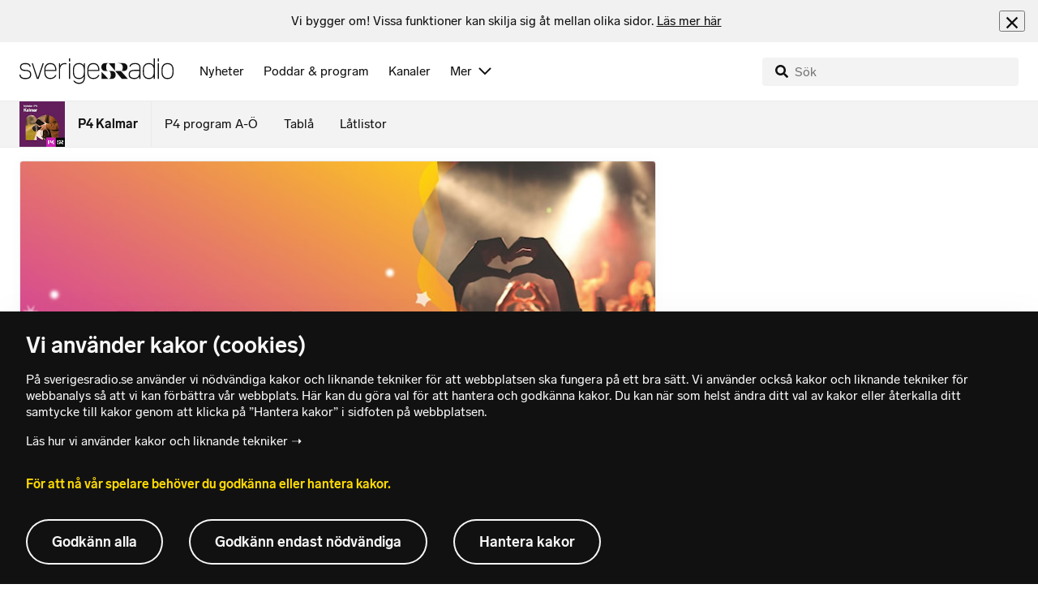

--- FILE ---
content_type: text/html; charset=utf-8
request_url: https://www.sverigesradio.se/grupp/23712
body_size: 7955
content:
<!DOCTYPE html>
<html lang="sv">
<head>
    <meta http-equiv="Content-Type" content="text/html; charset=utf-8" />
    <link rel="preconnect" href="https://static-cdn.sr.se" />
    <link rel="preconnect" href="https://trafficgateway.research-int.se" />
    <link rel="dns-prefetch" href="https://analytics.codigo.se">

    
<script>(function(w,d,s,l,i){w[l]=w[l]||[];w[l].push({'gtm.start':
new Date().getTime(),event:'gtm.js'});var f=d.getElementsByTagName(s)[0],
j=d.createElement(s),dl=l!='dataLayer'?'&l='+l:'';j.async=true;j.src=
'https://www.googletagmanager.com/gtm.js?id='+i+dl;f.parentNode.insertBefore(j,f);
})(window,document,'script','dataLayer','GTM-PJKWVKG');</script>
<script type="application/json" id="ga-metadata">
    {}
</script>

<script type="application/json" id="gtm-metadata">
    {"channelId":"201","channelName":"Kalmar","programId":"86","programName":"P4 Kalmar","pageTitle":"P4 Nästa Stjärna Kalmar län - P4 Kalmar","pageId":"23712","pageType":"gruppsida"}
</script>


            <meta name="author" content="Sveriges Radio" />
        <meta name="description" content="&#xC5;rets t&#xE4;vling &#xE4;r avslutad, vinnare blev SQALL med &quot;Vi kan bli dom&quot;." />
        <meta name="keywords" content="lokala nyheter, Kalmar l&#xE4;n, lokalt, kommuner, Borgholm, Emmaboda, Hultsfred, H&#xF6;gsby, Kalmar, M&#xF6;nster&#xE5;s, M&#xF6;rbyl&#xE5;nga, Nybro, Oskarshamn, Tors&#xE5;s, Vimmerby, V&#xE4;stervik, P4 Kalmar, SR Kalmar, Sveriges Radio Kalmar,  P4 Kalmar" />
        <meta name="viewport" content="width=device-width, initial-scale=1.0" />
        <meta name="format-detection" content="telephone=no" />
        <meta name="twitter:site" content="@sverigesradio" />
        <meta name="twitter:title" content="P4 N&#xE4;sta Stj&#xE4;rna Kalmar l&#xE4;n - P4 Kalmar" />
        <meta name="twitter:description" content="&#xC5;rets t&#xE4;vling &#xE4;r avslutad, vinnare blev SQALL med &quot;Vi kan bli dom&quot;." />
        <meta name="twitter:image" content="https://static-cdn.sr.se/images/86/b1f27134-a106-4066-bdef-1d4d1ef85e81.jpg?preset=2048x1152" />
        <meta name="twitter:card" content="summary" />
        <meta name="facebook-domain-verification" content="f9so5lv5qi8fu162tp9h2zgndy3uz3" />
        <meta name="apple-itunes-app" content="app-id=300548244" />

            <meta property="og:url" content="https://www.sverigesradio.se/grupp/23712" />
        <meta property="og:title" content="P4 N&#xE4;sta Stj&#xE4;rna Kalmar l&#xE4;n - P4 Kalmar" />
        <meta property="og:description" content="&#xC5;rets t&#xE4;vling &#xE4;r avslutad, vinnare blev SQALL med &quot;Vi kan bli dom&quot;." />
        <meta property="og:image" content="https://static-cdn.sr.se/images/86/b1f27134-a106-4066-bdef-1d4d1ef85e81.jpg?preset=2048x1152" />
        <meta property="og:type" content="website" />
        <meta property="al:ios:url" content="sesrplay://?json=%7B%22type%22:%22showProgram%22,%22id%22:86%7D" />
        <meta property="al:android:url" content="sesrplay://play/program/86" />
        <meta property="al:ios:app_store_id" content="300548244" />
        <meta property="al:android:package" content="se.sr.android" />
        <meta property="al:ios:app_name" content="Sveriges Radio" />
        <meta property="al:android:app_name" content="Sveriges Radio" />

        <link rel="canonical" href="https://www.sverigesradio.se/grupp/23712" />

    
    <style type="text/css">
    @font-face {
      font-family: SR Lab;
      font-weight: 400;
        src: url("/dist/fonts/SRLab-Regular.woff2") format('woff2');
      font-display: swap;
    }

    @font-face {
      font-family: SR Lab;
      font-weight: 500;
        src: url("/dist/fonts/SRLab-Medium.woff2") format('woff2');
      font-display: swap;
    }

    @font-face {
      font-family: SR Lab;
      font-weight: 600;
        src: url("/dist/fonts/SRLab-SemiBold.woff2") format('woff2');
      font-display: swap;
    }

    .sr-lab {
      --font-h1: normal 600 1.25rem/1.625rem SR Lab;
      --font-h2: normal 400 1.25rem/1.625rem SR Lab;
      --font-h3: normal 600 1rem/1.375rem SR Lab;
      --font-h4: normal 400 1rem/1.375rem SR Lab;
      --font-h5: normal 600 0.875rem/1.125rem SR Lab;
      --font-body: normal 400 0.875rem/1.125rem SR Lab;
      --font-caption: normal 400 0.75rem/1rem SR Lab;
      --font-overline1: normal 500 0.75rem/1rem SR Lab;
      --font-overline2: normal 500 0.625rem/0.875rem SR Lab;
    }

</style>


    
    <link rel="stylesheet" href="/dist/site-2d3e7cc6.css">

    
    <script src="/dist/lazysizes-3907adf1.js" async></script>

    
    <link rel="image_src" type="image/jpeg" href="https://static-cdn.sr.se/images/86/b1f27134-a106-4066-bdef-1d4d1ef85e81.jpg?preset=2048x1152" />
    <link rel="apple-touch-icon" href="/dist/images/apple-touch-icon-default.png" sizes="144x144" />
    <link rel="alternate" type="application/atom+xml" href="https://api.sr.se/api/rss/group/23712" title="Prenumerera p&#xE5; P4 N&#xE4;sta Stj&#xE4;rna Kalmar l&#xE4;n via RSS" />
    <link rel="alternate" type="application/rss+xml" href="https://api.sr.se/api/rss/pod/3778" title="P4 Kalmar" />

    
    
<link rel="apple-touch-icon" sizes="180x180" href="/dist/apple-touch-icon.png">
<link rel="icon" type="image/png" sizes="32x32" href="/dist/favicon-32x32.png">
<link rel="icon" type="image/png" sizes="16x16" href="/dist/favicon-16x16.png">
<link rel="mask-icon" href="/dist/safari-pinned-tab.svg" color="#5bbad5">
<meta name="msapplication-TileColor" content="#da532c">
<meta name="theme-color" content="#ffffff">


    
    <link rel="manifest" href="/site.webmanifest">
    <title>P4 N&#xE4;sta Stj&#xE4;rna Kalmar l&#xE4;n - P4 Kalmar | Sveriges Radio</title>
</head>
<body id="p4" class="th-p4 th-p4-room gruppsida t8 unitid-86" data-unitid="86" data-version="18.0.1525">
    <script>document.body.className += ' js-on';
window.jsInitTimestamp = new Date();</script>
    



<div data-require="modules/remove-element" class="no-javascript print--no">
    <div class="sr-page__wrapper">
        <div class="gutter">
            <span>Du måste aktivera javascript för att sverigesradio.se ska fungera korrekt och för att kunna lyssna på ljud. Har du problem med vår sajt så finns hjälp på <a href="https://teknisk-support.sverigesradio.se/" class="support-link">https://teknisk-support.sverigesradio.se/</a></span>
        </div>
    </div>
</div>

<div class="navigate-to">
    <a href="#main-content" tabindex="1">Gå direkt till innehållet</a>
</div>
<div class="navigate-to">
    <a href="#player" tabindex="1">Gå direkt till spelaren</a>
</div>


<div data-require="modules/modal-helper">
    

    <div data-vue-component="app-banner"></div>
    <div data-vue-component="maintenance-banner"></div>

    <div class="global-fixed-height--main-menu">
            <div data-vue-component="main-menu"></div>
    </div>

    <div id="page-wrapper" class="sr-page__wrapper" data-spa-role="wrapper">
        <div class="global-fixed-height--compact-menu" id="secondary-menu">
    <div data-vue-component="compact-secondary-menu" data-json="{&quot;title&quot;:&quot;P4 Kalmar&quot;,&quot;titleUrl&quot;:&quot;/nyheter/p4-kalmar&quot;,&quot;imageUrl&quot;:&quot;https://static-cdn.sr.se/images/86/138576cb-24b9-4d70-9436-ae9e1f7efa65.jpg?preset=100x100&quot;,&quot;links&quot;:[{&quot;title&quot;:&quot;P4 program A-&#xD6;&quot;,&quot;url&quot;:&quot;/kanalprogramlista.aspx?programid=201&quot;},{&quot;title&quot;:&quot;Tabl&#xE5;&quot;,&quot;url&quot;:&quot;/kanaler/tabla/p4-kalmar&quot;},{&quot;title&quot;:&quot;L&#xE5;tlistor&quot;,&quot;url&quot;:&quot;/latlista.aspx?programid=201&quot;}]}"></div>
</div>


        <div id="main-content" class="sr-page__content">
            
<main class="sr-page__columns two-col container">


        <div class="container--gutter">
            
    

        </div>


    <div class="two-col__inner">

            <aside class="two-col__aside two-col__aside--top nocontent">
                

            </aside>

        <div class="two-col__main">
            
    <div class="main">

<div class="group-description-timeline">
    <figure class="group-description-timeline__image">
        
    <div class="image image--compact ">
        <img src="data:," data-src="https://static-cdn.sr.se/images/86/b1f27134-a106-4066-bdef-1d4d1ef85e81.jpg?preset=768x432" class=" lazyload"  alt="Bild med stj&#228;rnor och titeln &quot;P4 N&#228;sta Stj&#228;rna&quot;" />
    </div>
    <noscript data-nosnippet="true"> 
        <img src="https://static-cdn.sr.se/images/86/b1f27134-a106-4066-bdef-1d4d1ef85e81.jpg?preset=768x432" class="noscript " alt/>
    </noscript>

    </figure>

    <header class="group-description-timeline__header">
<h1 class="heading" >P4 N&#xE4;sta Stj&#xE4;rna Kalmar l&#xE4;n</h1>        <div class="preamble text-editor-content">
            <p>Årets tävling är avslutad, vinnare blev SQALL med "Vi kan bli dom".</p>
        </div>
<section class="share-inline">
    <div class="share-inline__list" dir="ltr">
        <div class="share-inline__button">
            <button  title="Dela" data-form-url="/share/group/?group=23712" data-require="modules/share-button" class="sr-btn sr-btn--icon sr-btn--svg" ><span class="sr-btn__icon-container sr-btn__icon-container--svg" ><svg focusable="false" class="svg-sprite-icon  ">
    <use xlink:href="/dist/svg-sprite-1c5d11a46c7fcd88abaf.svg#sprite-share" />
</svg>
</span><span class="sr-btn__label" >Dela</span></button>
        </div>
    </div>
</section>
    </header>
</div>

            <ul class="container--gutter puff-flow" data-spa-role="flow">
                
    <li class="puff-flow__item" data-spa-role="item" data-spa-item-id="9063539"><article  data-require="modules/clickable-content" class="ltr puff-audio-large" lang="sv" dir="ltr">
    <div class="th-border-color">
            <div class="puff-audio-large__image-wrapper">
                    <figure class="puff-audio-large__figure">
                        

<div class="image image--compact">
    <picture>

<source data-srcset="https://static-cdn.sr.se/images/86/9936df69-33ad-49c1-b5dc-fc324e0f3ef2.jpg?preset=768x432&format=webp" media="(max-width: 768px)" type="image/webp" />


<source data-srcset="https://static-cdn.sr.se/images/86/9936df69-33ad-49c1-b5dc-fc324e0f3ef2.jpg?preset=768x432" media="(max-width: 768px)"  />


<source data-srcset="https://static-cdn.sr.se/images/86/9936df69-33ad-49c1-b5dc-fc324e0f3ef2.jpg?preset=1024x576&format=webp"  type="image/webp" />


<source data-srcset="https://static-cdn.sr.se/images/86/9936df69-33ad-49c1-b5dc-fc324e0f3ef2.jpg?preset=1024x576"   />

            <img src="data:," data-src="https://static-cdn.sr.se/images/86/9936df69-33ad-49c1-b5dc-fc324e0f3ef2.jpg?preset=1024x576" class=" lazyload"  alt="Tv&#229; personer i m&#246;rka k&#229;por och masker poserar, den ena h&#229;ller en blombukett och en trof&#233;, den andra med en gitarr i bakgrunden. "/>
    </picture>
</div>
<noscript data-nosnippet="true">
    <img src="https://static-cdn.sr.se/images/86/9936df69-33ad-49c1-b5dc-fc324e0f3ef2.jpg?preset=1024x576" class="noscript " alt/>
</noscript>

                    </figure>
                    <div class="puff-audio-large__theme">
                        <span class="publication-theme publication-theme--is-on-image">P4 N&#xC4;STA STJ&#xC4;RNA</span>

                    </div>
            </div>
        <header class="puff-audio-large__header">
            <div class="audio-heading">
        <div class="audio-heading__play">
            
<button class="audio-button"
        data-require="modules/play-on-click"
        data-audio-type="publication"
        data-audio-id="9063539"
        data-start-time="0"
        aria-label="Lyssna p&#xE5; H&#xE4;r &#xE4;r vinnaren i&#xA0;P4 N&#xE4;sta Stj&#xE4;rna Kalmar l&#xE4;n: &#x201D;Obeskrivligt&#x201D;"
         data-publication-id="9063539">
    
<span class="play-icon ">
    <svg focusable="false" class="play-icon__svg" viewBox="0 0 60 60">
        <g class="play-icon__circle play-icon--background">
            <use xlink:href="/dist/svg-sprite-1c5d11a46c7fcd88abaf.svg#sprite-circle" />
        </g>
        <g class="play-icon__play-symbol play-icon--foreground">
            <use xlink:href="/dist/svg-sprite-1c5d11a46c7fcd88abaf.svg#sprite-play" />
        </g>
        <g class="play-icon__pause-symbol play-icon--foreground">
            <use xlink:href="/dist/svg-sprite-1c5d11a46c7fcd88abaf.svg#sprite-pause" />
        </g>
    </svg>
</span>

</button>

        </div>
    <div class="audio-heading__title">
        <h2 class="heading heading-link h2" ><a  href="/artikel/har-ar-vinnaren-i-p4-nasta-stjarna-kalmar-lan-obeskrivligt" data-clickable-content="link" class="heading" >H&#xE4;r &#xE4;r vinnaren i&#xA0;P4 N&#xE4;sta Stj&#xE4;rna Kalmar l&#xE4;n: &#x201D;Obeskrivligt&#x201D;</a></h2>

        

            <div class="audio-heading__meta">
                    <div class="audio-heading__meta-item">
                        
<abbr title="1:01 minuter">1:01 min</abbr>


                    </div>
            </div>
    </div>
</div>

        </header>
            <aside>
                <ul class="related-list">
        <li class="related-list__item p-4" data-require="modules/clickable-content">
            <div class="columns is-mobile related-item">
        <div class="column is-narrow">
            <div class="related-item__image has-border-radius is-clipped">
                

<div class="image image--squaremobile">
    <picture>

<source data-srcset="https://static-cdn.sr.se/images/86/b395f4be-99a9-4b1a-9022-b90264617345.png?preset=100x100" media="(max-width: 768px)"  />

            <img src="data:," data-src="https://static-cdn.sr.se/images/86/b395f4be-99a9-4b1a-9022-b90264617345.png?preset=256x144" class=" lazyload"  alt="Bildcollage med bandet Rooster and Crow till v&#228;nster, artisten SQALL i mitten och bandet Tigerrepubliken till h&#246;ger. Texten &#39;P4 N&#228;sta Stj&#228;rna&#39; syns l&#228;ngst ner i bild."/>
    </picture>
</div>
<noscript data-nosnippet="true">
    <img src="https://static-cdn.sr.se/images/86/b395f4be-99a9-4b1a-9022-b90264617345.png?preset=256x144" class="noscript " alt/>
</noscript>

            </div>
        </div>
    <div class="column">
        <div class="columns is-mobile">
                <div class="column is-narrow">
                    <button class="audio-button"
                            data-require="modules/play-on-click modules/custom-click-tracking"
                            data-audio-type="publication"
                            data-audio-id="9048539"
                            data-publication-id="9048539"
                            data-stat-category="navigation"
                            data-stat-action="click_relaterat_startaljud"
                            data-stat-label=""
                            aria-label="Lyssna p&#xE5; H&#xE4;r &#xE4;r &#xE5;rets finalister i P4 N&#xE4;sta Stj&#xE4;rna">
                        
<span class="play-icon  play-icon--small">
    <svg focusable="false" class="play-icon__svg" viewBox="0 0 60 60">
        <g class="play-icon__circle play-icon--background">
            <use xlink:href="/dist/svg-sprite-1c5d11a46c7fcd88abaf.svg#sprite-circle" />
        </g>
        <g class="play-icon__play-symbol play-icon--foreground">
            <use xlink:href="/dist/svg-sprite-1c5d11a46c7fcd88abaf.svg#sprite-play" />
        </g>
        <g class="play-icon__pause-symbol play-icon--foreground">
            <use xlink:href="/dist/svg-sprite-1c5d11a46c7fcd88abaf.svg#sprite-pause" />
        </g>
    </svg>
</span>

                    </button>
                </div>
            <div class="column">
                <a href="/artikel/har-ar-arets-lokala-finalister-i-p4-nasta-stjarna"
                   class="is-block link"
                   target="_self"
                   data-clickable-content="link"
                   data-require="modules/custom-click-tracking"
                   data-stat-category="navigation"
                   data-stat-action="click_relaterat_länk"
                   data-stat-label="">
                    <h3 class="heading h6" >H&#xE4;r &#xE4;r &#xE5;rets finalister i P4 N&#xE4;sta Stj&#xE4;rna</h3>
                </a>
                
            </div>
        </div>
    </div>
</div>

        </li>
</ul>

            </aside>
    </div>
</article>
</li>
    <li class="puff-flow__item" data-spa-role="item" data-spa-item-id="9053917"><article  data-require="modules/clickable-content" class="ltr puff-audio-large" lang="sv" dir="ltr">
    <div class="th-border-color">
            <div class="puff-audio-large__image-wrapper">
                    <figure class="puff-audio-large__figure">
                        

<div class="image image--compact">
    <picture>

<source data-srcset="https://static-cdn.sr.se/images/86/914a7a17-8bbe-4194-851b-178d4a643d7a.png?preset=768x432&format=webp" media="(max-width: 768px)" type="image/webp" />


<source data-srcset="https://static-cdn.sr.se/images/86/914a7a17-8bbe-4194-851b-178d4a643d7a.png?preset=768x432" media="(max-width: 768px)"  />


<source data-srcset="https://static-cdn.sr.se/images/86/914a7a17-8bbe-4194-851b-178d4a643d7a.png?preset=1024x576&format=webp"  type="image/webp" />


<source data-srcset="https://static-cdn.sr.se/images/86/914a7a17-8bbe-4194-851b-178d4a643d7a.png?preset=1024x576"   />

            <img src="data:," data-src="https://static-cdn.sr.se/images/86/914a7a17-8bbe-4194-851b-178d4a643d7a.png?preset=1024x576" class=" lazyload"  alt="Artisten SQALL poserar energiskt p&#229; en stol kl&#228;dd i svarta kl&#228;der mot en vit bakgrund. Han &#228;r finalist i musikt&#228;vlingen P4 N&#228;sta Stj&#228;rna Kalmar."/>
    </picture>
</div>
<noscript data-nosnippet="true">
    <img src="https://static-cdn.sr.se/images/86/914a7a17-8bbe-4194-851b-178d4a643d7a.png?preset=1024x576" class="noscript " alt/>
</noscript>

                    </figure>
                    <div class="puff-audio-large__theme">
                        <span class="publication-theme publication-theme--is-on-image">P4 N&#xC4;STA STJ&#xC4;RNA</span>

                    </div>
            </div>
        <header class="puff-audio-large__header">
            <div class="audio-heading">
        <div class="audio-heading__play">
            
<button class="audio-button"
        data-require="modules/play-on-click"
        data-audio-type="publication"
        data-audio-id="9053917"
        data-start-time="0"
        aria-label="Lyssna p&#xE5; Alter egot &#xE4;r&#xA0;ett verktyg f&#xF6;r att lyfta viktiga &#xE4;mnen: &#x201D;Som terapi&#x201D;"
         data-publication-id="9053917">
    
<span class="play-icon ">
    <svg focusable="false" class="play-icon__svg" viewBox="0 0 60 60">
        <g class="play-icon__circle play-icon--background">
            <use xlink:href="/dist/svg-sprite-1c5d11a46c7fcd88abaf.svg#sprite-circle" />
        </g>
        <g class="play-icon__play-symbol play-icon--foreground">
            <use xlink:href="/dist/svg-sprite-1c5d11a46c7fcd88abaf.svg#sprite-play" />
        </g>
        <g class="play-icon__pause-symbol play-icon--foreground">
            <use xlink:href="/dist/svg-sprite-1c5d11a46c7fcd88abaf.svg#sprite-pause" />
        </g>
    </svg>
</span>

</button>

        </div>
    <div class="audio-heading__title">
        <h2 class="heading heading-link h2" ><a  href="/artikel/alter-egot-ar-ett-verktyg-for-att-lyfta-viktiga-amnen-som-terapi" data-clickable-content="link" class="heading" >Alter egot &#xE4;r&#xA0;ett verktyg f&#xF6;r att lyfta viktiga &#xE4;mnen: &#x201D;Som terapi&#x201D;</a></h2>

        

            <div class="audio-heading__meta">
                    <div class="audio-heading__meta-item">
                        
<abbr title="0:56 minuter">0:56 min</abbr>


                    </div>
            </div>
    </div>
</div>

        </header>
            <aside>
                <ul class="related-list">
        <li class="related-list__item p-4" data-require="modules/clickable-content">
            <div class="columns is-mobile related-item">
        <div class="column is-narrow">
            <div class="related-item__image has-border-radius is-clipped">
                

<div class="image image--squaremobile">
    <picture>

<source data-srcset="https://static-cdn.sr.se/images/86/914a7a17-8bbe-4194-851b-178d4a643d7a.png?preset=100x100" media="(max-width: 768px)"  />

            <img src="data:," data-src="https://static-cdn.sr.se/images/86/914a7a17-8bbe-4194-851b-178d4a643d7a.png?preset=256x144" class=" lazyload"  alt="Artisten SQALL poserar energiskt p&#229; en stol kl&#228;dd i svarta kl&#228;der mot en vit bakgrund. Han &#228;r finalist i musikt&#228;vlingen P4 N&#228;sta Stj&#228;rna Kalmar."/>
    </picture>
</div>
<noscript data-nosnippet="true">
    <img src="https://static-cdn.sr.se/images/86/914a7a17-8bbe-4194-851b-178d4a643d7a.png?preset=256x144" class="noscript " alt/>
</noscript>

            </div>
        </div>
    <div class="column">
        <div class="columns is-mobile">
                <div class="column is-narrow">
                    <button class="audio-button"
                            data-require="modules/play-on-click modules/custom-click-tracking"
                            data-audio-type="publication"
                            data-audio-id="9048530"
                            data-publication-id="9048530"
                            data-stat-category="navigation"
                            data-stat-action="click_relaterat_startaljud"
                            data-stat-label=""
                            aria-label="Lyssna p&#xE5; Finalist 2: SQALL &#x2013; Vi kan bli dom">
                        
<span class="play-icon  play-icon--small">
    <svg focusable="false" class="play-icon__svg" viewBox="0 0 60 60">
        <g class="play-icon__circle play-icon--background">
            <use xlink:href="/dist/svg-sprite-1c5d11a46c7fcd88abaf.svg#sprite-circle" />
        </g>
        <g class="play-icon__play-symbol play-icon--foreground">
            <use xlink:href="/dist/svg-sprite-1c5d11a46c7fcd88abaf.svg#sprite-play" />
        </g>
        <g class="play-icon__pause-symbol play-icon--foreground">
            <use xlink:href="/dist/svg-sprite-1c5d11a46c7fcd88abaf.svg#sprite-pause" />
        </g>
    </svg>
</span>

                    </button>
                </div>
            <div class="column">
                <a href="/artikel/finalist-2-sqall-vi-kan-bli-dom"
                   class="is-block link"
                   target="_self"
                   data-clickable-content="link"
                   data-require="modules/custom-click-tracking"
                   data-stat-category="navigation"
                   data-stat-action="click_relaterat_länk"
                   data-stat-label="">
                    <h3 class="heading h6" >Finalist 2: SQALL &#x2013; Vi kan bli dom</h3>
                </a>
                
            </div>
        </div>
    </div>
</div>

        </li>
</ul>

            </aside>
    </div>
</article>
</li>
    <li class="puff-flow__item" data-spa-role="item" data-spa-item-id="9053701"><article  data-require="modules/clickable-content" class="ltr puff-audio-large" lang="sv" dir="ltr">
    <div class="th-border-color">
            <div class="puff-audio-large__image-wrapper">
                    <figure class="puff-audio-large__figure">
                        

<div class="image image--compact">
    <picture>

<source data-srcset="https://static-cdn.sr.se/images/86/96478b46-91f6-468f-8614-c1705a1899d3.png?preset=768x432&format=webp" media="(max-width: 768px)" type="image/webp" />


<source data-srcset="https://static-cdn.sr.se/images/86/96478b46-91f6-468f-8614-c1705a1899d3.png?preset=768x432" media="(max-width: 768px)"  />


<source data-srcset="https://static-cdn.sr.se/images/86/96478b46-91f6-468f-8614-c1705a1899d3.png?preset=1024x576&format=webp"  type="image/webp" />


<source data-srcset="https://static-cdn.sr.se/images/86/96478b46-91f6-468f-8614-c1705a1899d3.png?preset=1024x576"   />

            <img src="data:," data-src="https://static-cdn.sr.se/images/86/96478b46-91f6-468f-8614-c1705a1899d3.png?preset=1024x576" class=" lazyload"  alt="Kalmarbandet Rooster and Crow poserar p&#229; en veranda med sina instrument. Bandet &#228;r en av finalisterna i musikt&#228;vlingen P4 N&#228;sta Stj&#228;rna Kalmar."/>
    </picture>
</div>
<noscript data-nosnippet="true">
    <img src="https://static-cdn.sr.se/images/86/96478b46-91f6-468f-8614-c1705a1899d3.png?preset=1024x576" class="noscript " alt/>
</noscript>

                    </figure>
                    <div class="puff-audio-large__theme">
                        <span class="publication-theme publication-theme--is-on-image">P4 N&#xC4;STA STJ&#xC4;RNA</span>

                    </div>
            </div>
        <header class="puff-audio-large__header">
            <div class="audio-heading">
        <div class="audio-heading__play">
            
<button class="audio-button"
        data-require="modules/play-on-click"
        data-audio-type="publication"
        data-audio-id="9053701"
        data-start-time="0"
        aria-label="Lyssna p&#xE5; L&#xE5;ten blev klar&#xA0;&#x2013; d&#xE5; kom tanken: &#x201D;Den h&#xE4;r ska till P4&#x201D;"
         data-publication-id="9053701">
    
<span class="play-icon ">
    <svg focusable="false" class="play-icon__svg" viewBox="0 0 60 60">
        <g class="play-icon__circle play-icon--background">
            <use xlink:href="/dist/svg-sprite-1c5d11a46c7fcd88abaf.svg#sprite-circle" />
        </g>
        <g class="play-icon__play-symbol play-icon--foreground">
            <use xlink:href="/dist/svg-sprite-1c5d11a46c7fcd88abaf.svg#sprite-play" />
        </g>
        <g class="play-icon__pause-symbol play-icon--foreground">
            <use xlink:href="/dist/svg-sprite-1c5d11a46c7fcd88abaf.svg#sprite-pause" />
        </g>
    </svg>
</span>

</button>

        </div>
    <div class="audio-heading__title">
        <h2 class="heading heading-link h2" ><a  href="/artikel/laten-blev-klar-da-kom-tanken-den-har-ska-till-p4" data-clickable-content="link" class="heading" >L&#xE5;ten blev klar&#xA0;&#x2013; d&#xE5; kom tanken: &#x201D;Den h&#xE4;r ska till P4&#x201D;</a></h2>

        

            <div class="audio-heading__meta">
                    <div class="audio-heading__meta-item">
                        
<abbr title="0:54 minuter">0:54 min</abbr>


                    </div>
            </div>
    </div>
</div>

        </header>
            <aside>
                <ul class="related-list">
        <li class="related-list__item p-4" data-require="modules/clickable-content">
            <div class="columns is-mobile related-item">
        <div class="column is-narrow">
            <div class="related-item__image has-border-radius is-clipped">
                

<div class="image image--squaremobile">
    <picture>

<source data-srcset="https://static-cdn.sr.se/images/86/96478b46-91f6-468f-8614-c1705a1899d3.png?preset=100x100" media="(max-width: 768px)"  />

            <img src="data:," data-src="https://static-cdn.sr.se/images/86/96478b46-91f6-468f-8614-c1705a1899d3.png?preset=256x144" class=" lazyload"  alt="Kalmarbandet Rooster and Crow poserar p&#229; en veranda med sina instrument. Bandet &#228;r en av finalisterna i musikt&#228;vlingen P4 N&#228;sta Stj&#228;rna Kalmar."/>
    </picture>
</div>
<noscript data-nosnippet="true">
    <img src="https://static-cdn.sr.se/images/86/96478b46-91f6-468f-8614-c1705a1899d3.png?preset=256x144" class="noscript " alt/>
</noscript>

            </div>
        </div>
    <div class="column">
        <div class="columns is-mobile">
                <div class="column is-narrow">
                    <button class="audio-button"
                            data-require="modules/play-on-click modules/custom-click-tracking"
                            data-audio-type="publication"
                            data-audio-id="9048524"
                            data-publication-id="9048524"
                            data-stat-category="navigation"
                            data-stat-action="click_relaterat_startaljud"
                            data-stat-label=""
                            aria-label="Lyssna p&#xE5; Finalist 1: Rooster and Crow &#x2013; Freak">
                        
<span class="play-icon  play-icon--small">
    <svg focusable="false" class="play-icon__svg" viewBox="0 0 60 60">
        <g class="play-icon__circle play-icon--background">
            <use xlink:href="/dist/svg-sprite-1c5d11a46c7fcd88abaf.svg#sprite-circle" />
        </g>
        <g class="play-icon__play-symbol play-icon--foreground">
            <use xlink:href="/dist/svg-sprite-1c5d11a46c7fcd88abaf.svg#sprite-play" />
        </g>
        <g class="play-icon__pause-symbol play-icon--foreground">
            <use xlink:href="/dist/svg-sprite-1c5d11a46c7fcd88abaf.svg#sprite-pause" />
        </g>
    </svg>
</span>

                    </button>
                </div>
            <div class="column">
                <a href="/artikel/finalist-1-rooster-and-crow-freak"
                   class="is-block link"
                   target="_self"
                   data-clickable-content="link"
                   data-require="modules/custom-click-tracking"
                   data-stat-category="navigation"
                   data-stat-action="click_relaterat_länk"
                   data-stat-label="">
                    <h3 class="heading h6" >Finalist 1: Rooster and Crow &#x2013; Freak</h3>
                </a>
                
            </div>
        </div>
    </div>
</div>

        </li>
</ul>

            </aside>
    </div>
</article>
</li>
    <li class="puff-flow__item" data-spa-role="item" data-spa-item-id="9048524"><article  data-require="modules/clickable-content" class="ltr puff-audio-large" lang="sv" dir="ltr">
    <div class="th-border-color">
            <div class="puff-audio-large__image-wrapper">
                    <figure class="puff-audio-large__figure">
                        

<div class="image image--compact">
    <picture>

<source data-srcset="https://static-cdn.sr.se/images/86/96478b46-91f6-468f-8614-c1705a1899d3.png?preset=768x432&format=webp" media="(max-width: 768px)" type="image/webp" />


<source data-srcset="https://static-cdn.sr.se/images/86/96478b46-91f6-468f-8614-c1705a1899d3.png?preset=768x432" media="(max-width: 768px)"  />


<source data-srcset="https://static-cdn.sr.se/images/86/96478b46-91f6-468f-8614-c1705a1899d3.png?preset=1024x576&format=webp"  type="image/webp" />


<source data-srcset="https://static-cdn.sr.se/images/86/96478b46-91f6-468f-8614-c1705a1899d3.png?preset=1024x576"   />

            <img src="data:," data-src="https://static-cdn.sr.se/images/86/96478b46-91f6-468f-8614-c1705a1899d3.png?preset=1024x576" class=" lazyload"  alt="Kalmarbandet Rooster and Crow poserar p&#229; en veranda med sina instrument. Bandet &#228;r en av finalisterna i musikt&#228;vlingen P4 N&#228;sta Stj&#228;rna Kalmar."/>
    </picture>
</div>
<noscript data-nosnippet="true">
    <img src="https://static-cdn.sr.se/images/86/96478b46-91f6-468f-8614-c1705a1899d3.png?preset=1024x576" class="noscript " alt/>
</noscript>

                    </figure>
                    <div class="puff-audio-large__theme">
                        <span class="publication-theme publication-theme--is-on-image">P4 N&#xC4;STA STJ&#xC4;RNA</span>

                    </div>
            </div>
        <header class="puff-audio-large__header">
            <div class="audio-heading">
        <div class="audio-heading__play">
            
<button class="audio-button"
        data-require="modules/play-on-click"
        data-audio-type="publication"
        data-audio-id="9048524"
        data-start-time="0"
        aria-label="Lyssna p&#xE5; Finalist 1: Rooster and Crow &#x2013; Freak"
         data-publication-id="9048524">
    
<span class="play-icon ">
    <svg focusable="false" class="play-icon__svg" viewBox="0 0 60 60">
        <g class="play-icon__circle play-icon--background">
            <use xlink:href="/dist/svg-sprite-1c5d11a46c7fcd88abaf.svg#sprite-circle" />
        </g>
        <g class="play-icon__play-symbol play-icon--foreground">
            <use xlink:href="/dist/svg-sprite-1c5d11a46c7fcd88abaf.svg#sprite-play" />
        </g>
        <g class="play-icon__pause-symbol play-icon--foreground">
            <use xlink:href="/dist/svg-sprite-1c5d11a46c7fcd88abaf.svg#sprite-pause" />
        </g>
    </svg>
</span>

</button>

        </div>
    <div class="audio-heading__title">
        <h2 class="heading heading-link h2" ><a  href="/artikel/finalist-1-rooster-and-crow-freak" data-clickable-content="link" class="heading" >Finalist 1: Rooster and Crow &#x2013; Freak</a></h2>

        

            <div class="audio-heading__meta">
                    <div class="audio-heading__meta-item">
                        
<abbr title="3:29 minuter">3:29 min</abbr>


                    </div>
            </div>
    </div>
</div>

        </header>
    </div>
</article>
</li>
    <li class="puff-flow__item" data-spa-role="item" data-spa-item-id="9048530"><article  data-require="modules/clickable-content" class="ltr puff-audio-large" lang="sv" dir="ltr">
    <div class="th-border-color">
            <div class="puff-audio-large__image-wrapper">
                    <figure class="puff-audio-large__figure">
                        

<div class="image image--compact">
    <picture>

<source data-srcset="https://static-cdn.sr.se/images/86/914a7a17-8bbe-4194-851b-178d4a643d7a.png?preset=768x432&format=webp" media="(max-width: 768px)" type="image/webp" />


<source data-srcset="https://static-cdn.sr.se/images/86/914a7a17-8bbe-4194-851b-178d4a643d7a.png?preset=768x432" media="(max-width: 768px)"  />


<source data-srcset="https://static-cdn.sr.se/images/86/914a7a17-8bbe-4194-851b-178d4a643d7a.png?preset=1024x576&format=webp"  type="image/webp" />


<source data-srcset="https://static-cdn.sr.se/images/86/914a7a17-8bbe-4194-851b-178d4a643d7a.png?preset=1024x576"   />

            <img src="data:," data-src="https://static-cdn.sr.se/images/86/914a7a17-8bbe-4194-851b-178d4a643d7a.png?preset=1024x576" class=" lazyload"  alt="Artisten SQALL poserar energiskt p&#229; en stol kl&#228;dd i svarta kl&#228;der mot en vit bakgrund. Han &#228;r finalist i musikt&#228;vlingen P4 N&#228;sta Stj&#228;rna Kalmar."/>
    </picture>
</div>
<noscript data-nosnippet="true">
    <img src="https://static-cdn.sr.se/images/86/914a7a17-8bbe-4194-851b-178d4a643d7a.png?preset=1024x576" class="noscript " alt/>
</noscript>

                    </figure>
                    <div class="puff-audio-large__theme">
                        <span class="publication-theme publication-theme--is-on-image">P4 N&#xC4;STA STJ&#xC4;RNA</span>

                    </div>
            </div>
        <header class="puff-audio-large__header">
            <div class="audio-heading">
        <div class="audio-heading__play">
            
<button class="audio-button"
        data-require="modules/play-on-click"
        data-audio-type="publication"
        data-audio-id="9048530"
        data-start-time="0"
        aria-label="Lyssna p&#xE5; Finalist 2: SQALL &#x2013; Vi kan bli dom"
         data-publication-id="9048530">
    
<span class="play-icon ">
    <svg focusable="false" class="play-icon__svg" viewBox="0 0 60 60">
        <g class="play-icon__circle play-icon--background">
            <use xlink:href="/dist/svg-sprite-1c5d11a46c7fcd88abaf.svg#sprite-circle" />
        </g>
        <g class="play-icon__play-symbol play-icon--foreground">
            <use xlink:href="/dist/svg-sprite-1c5d11a46c7fcd88abaf.svg#sprite-play" />
        </g>
        <g class="play-icon__pause-symbol play-icon--foreground">
            <use xlink:href="/dist/svg-sprite-1c5d11a46c7fcd88abaf.svg#sprite-pause" />
        </g>
    </svg>
</span>

</button>

        </div>
    <div class="audio-heading__title">
        <h2 class="heading heading-link h2" ><a  href="/artikel/finalist-2-sqall-vi-kan-bli-dom" data-clickable-content="link" class="heading" >Finalist 2: SQALL &#x2013; Vi kan bli dom</a></h2>

        

            <div class="audio-heading__meta">
                    <div class="audio-heading__meta-item">
                        
<abbr title="2:58 minuter">2:58 min</abbr>


                    </div>
            </div>
    </div>
</div>

        </header>
    </div>
</article>
</li>
    <li class="puff-flow__item" data-spa-role="item" data-spa-item-id="9048534"><article  data-require="modules/clickable-content" class="ltr puff-audio-large" lang="sv" dir="ltr">
    <div class="th-border-color">
            <div class="puff-audio-large__image-wrapper">
                    <figure class="puff-audio-large__figure">
                        

<div class="image image--compact">
    <picture>

<source data-srcset="https://static-cdn.sr.se/images/86/c3b592e9-9ae6-4e6b-ad90-5b3037b4fe76.png?preset=768x432&format=webp" media="(max-width: 768px)" type="image/webp" />


<source data-srcset="https://static-cdn.sr.se/images/86/c3b592e9-9ae6-4e6b-ad90-5b3037b4fe76.png?preset=768x432" media="(max-width: 768px)"  />


<source data-srcset="https://static-cdn.sr.se/images/86/c3b592e9-9ae6-4e6b-ad90-5b3037b4fe76.png?preset=1024x576&format=webp"  type="image/webp" />


<source data-srcset="https://static-cdn.sr.se/images/86/c3b592e9-9ae6-4e6b-ad90-5b3037b4fe76.png?preset=1024x576"   />

            <img src="data:," data-src="https://static-cdn.sr.se/images/86/c3b592e9-9ae6-4e6b-ad90-5b3037b4fe76.png?preset=1024x576" class=" lazyload"  alt="Medlemmar fr&#229;n Oskarshamnsbandet Tigerrepubliken st&#229;r framf&#246;r en f&#228;rgglad bakgrund med texten &#39;P4 N&#228;sta Stj&#228;rna&#39;. Bandet &#228;r finalister i musikprojektet P4 N&#228;sta Stj&#228;rna Kalmar 2025."/>
    </picture>
</div>
<noscript data-nosnippet="true">
    <img src="https://static-cdn.sr.se/images/86/c3b592e9-9ae6-4e6b-ad90-5b3037b4fe76.png?preset=1024x576" class="noscript " alt/>
</noscript>

                    </figure>
                    <div class="puff-audio-large__theme">
                        <span class="publication-theme publication-theme--is-on-image">P4 N&#xC4;STA STJ&#xC4;RNA</span>

                    </div>
            </div>
        <header class="puff-audio-large__header">
            <div class="audio-heading">
        <div class="audio-heading__play">
            
<button class="audio-button"
        data-require="modules/play-on-click"
        data-audio-type="publication"
        data-audio-id="9048534"
        data-start-time="0"
        aria-label="Lyssna p&#xE5; Finalist 3: Tigerrepubliken &#x2013; Molnfabriken"
         data-publication-id="9048534">
    
<span class="play-icon ">
    <svg focusable="false" class="play-icon__svg" viewBox="0 0 60 60">
        <g class="play-icon__circle play-icon--background">
            <use xlink:href="/dist/svg-sprite-1c5d11a46c7fcd88abaf.svg#sprite-circle" />
        </g>
        <g class="play-icon__play-symbol play-icon--foreground">
            <use xlink:href="/dist/svg-sprite-1c5d11a46c7fcd88abaf.svg#sprite-play" />
        </g>
        <g class="play-icon__pause-symbol play-icon--foreground">
            <use xlink:href="/dist/svg-sprite-1c5d11a46c7fcd88abaf.svg#sprite-pause" />
        </g>
    </svg>
</span>

</button>

        </div>
    <div class="audio-heading__title">
        <h2 class="heading heading-link h2" ><a  href="/artikel/finalist-3-tigerrepubliken-molnfabriken" data-clickable-content="link" class="heading" >Finalist 3: Tigerrepubliken &#x2013; Molnfabriken</a></h2>

        

            <div class="audio-heading__meta">
                    <div class="audio-heading__meta-item">
                        
<abbr title="3:07 minuter">3:07 min</abbr>


                    </div>
            </div>
    </div>
</div>

        </header>
    </div>
</article>
</li>
    <li class="puff-flow__item" data-spa-role="item" data-spa-item-id="9048914"><article  data-require="modules/clickable-content" class="ltr puff-audio-large" lang="sv" dir="ltr">
    <div class="th-border-color">
            <div class="puff-audio-large__image-wrapper">
                    <figure class="puff-audio-large__figure">
                        

<div class="image image--compact">
    <picture>

<source data-srcset="https://static-cdn.sr.se/images/86/542239a5-6ac8-4593-a3d2-a11b6d7bdebc.jpg?preset=768x432&format=webp" media="(max-width: 768px)" type="image/webp" />


<source data-srcset="https://static-cdn.sr.se/images/86/542239a5-6ac8-4593-a3d2-a11b6d7bdebc.jpg?preset=768x432" media="(max-width: 768px)"  />


<source data-srcset="https://static-cdn.sr.se/images/86/542239a5-6ac8-4593-a3d2-a11b6d7bdebc.jpg?preset=1024x576&format=webp"  type="image/webp" />


<source data-srcset="https://static-cdn.sr.se/images/86/542239a5-6ac8-4593-a3d2-a11b6d7bdebc.jpg?preset=1024x576"   />

            <img src="data:," data-src="https://static-cdn.sr.se/images/86/542239a5-6ac8-4593-a3d2-a11b6d7bdebc.jpg?preset=1024x576" class=" lazyload"  alt="Bildcollage med bandet Rooster and Crow till v&#228;nster, artisten SQALL i mitten och bandet Tigerrepubliken till h&#246;ger. Texten &#39;P4 N&#228;sta Stj&#228;rna&#39; syns l&#228;ngst ner i bild."/>
    </picture>
</div>
<noscript data-nosnippet="true">
    <img src="https://static-cdn.sr.se/images/86/542239a5-6ac8-4593-a3d2-a11b6d7bdebc.jpg?preset=1024x576" class="noscript " alt/>
</noscript>

                    </figure>
                    <div class="puff-audio-large__theme">
                        <span class="publication-theme publication-theme--is-on-image">P4 N&#xC4;STA STJ&#xC4;RNA</span>

                    </div>
            </div>
        <header class="puff-audio-large__header">
            <div class="audio-heading">
        <div class="audio-heading__play">
            
<button class="audio-button"
        data-require="modules/play-on-click"
        data-audio-type="publication"
        data-audio-id="9048914"
        data-start-time="0"
        aria-label="Lyssna p&#xE5; Nu avg&#xF6;rs det &#x2013; r&#xF6;sta p&#xE5; din favorit i P4 N&#xE4;sta Stj&#xE4;rna"
         data-publication-id="9048914">
    
<span class="play-icon ">
    <svg focusable="false" class="play-icon__svg" viewBox="0 0 60 60">
        <g class="play-icon__circle play-icon--background">
            <use xlink:href="/dist/svg-sprite-1c5d11a46c7fcd88abaf.svg#sprite-circle" />
        </g>
        <g class="play-icon__play-symbol play-icon--foreground">
            <use xlink:href="/dist/svg-sprite-1c5d11a46c7fcd88abaf.svg#sprite-play" />
        </g>
        <g class="play-icon__pause-symbol play-icon--foreground">
            <use xlink:href="/dist/svg-sprite-1c5d11a46c7fcd88abaf.svg#sprite-pause" />
        </g>
    </svg>
</span>

</button>

        </div>
    <div class="audio-heading__title">
        <h2 class="heading heading-link h2" ><a  href="/artikel/nu-avgors-det-rosta-pa-din-favorit-i-p4-nasta-stjarna" data-clickable-content="link" class="heading" >Nu avg&#xF6;rs det &#x2013; r&#xF6;sta p&#xE5; din favorit i P4 N&#xE4;sta Stj&#xE4;rna</a></h2>

        

            <div class="audio-heading__meta">
                    <div class="audio-heading__meta-item">
                        
<abbr title="0:29 minuter">0:29 min</abbr>


                    </div>
            </div>
    </div>
</div>

        </header>
            <aside>
                <ul class="related-list">
        <li class="related-list__item p-4" data-require="modules/clickable-content">
            <div class="columns is-mobile related-item">
        <div class="column is-narrow">
            <div class="related-item__image has-border-radius is-clipped">
                

<div class="image image--squaremobile">
    <picture>

<source data-srcset="https://static-cdn.sr.se/images/86/96478b46-91f6-468f-8614-c1705a1899d3.png?preset=100x100" media="(max-width: 768px)"  />

            <img src="data:," data-src="https://static-cdn.sr.se/images/86/96478b46-91f6-468f-8614-c1705a1899d3.png?preset=256x144" class=" lazyload"  alt="Kalmarbandet Rooster and Crow poserar p&#229; en veranda med sina instrument. Bandet &#228;r en av finalisterna i musikt&#228;vlingen P4 N&#228;sta Stj&#228;rna Kalmar."/>
    </picture>
</div>
<noscript data-nosnippet="true">
    <img src="https://static-cdn.sr.se/images/86/96478b46-91f6-468f-8614-c1705a1899d3.png?preset=256x144" class="noscript " alt/>
</noscript>

            </div>
        </div>
    <div class="column">
        <div class="columns is-mobile">
                <div class="column is-narrow">
                    <button class="audio-button"
                            data-require="modules/play-on-click modules/custom-click-tracking"
                            data-audio-type="publication"
                            data-audio-id="9048524"
                            data-publication-id="9048524"
                            data-stat-category="navigation"
                            data-stat-action="click_relaterat_startaljud"
                            data-stat-label=""
                            aria-label="Lyssna p&#xE5; Finalist 1: Rooster and Crow &#x2013; Freak">
                        
<span class="play-icon  play-icon--small">
    <svg focusable="false" class="play-icon__svg" viewBox="0 0 60 60">
        <g class="play-icon__circle play-icon--background">
            <use xlink:href="/dist/svg-sprite-1c5d11a46c7fcd88abaf.svg#sprite-circle" />
        </g>
        <g class="play-icon__play-symbol play-icon--foreground">
            <use xlink:href="/dist/svg-sprite-1c5d11a46c7fcd88abaf.svg#sprite-play" />
        </g>
        <g class="play-icon__pause-symbol play-icon--foreground">
            <use xlink:href="/dist/svg-sprite-1c5d11a46c7fcd88abaf.svg#sprite-pause" />
        </g>
    </svg>
</span>

                    </button>
                </div>
            <div class="column">
                <a href="/artikel/finalist-1-rooster-and-crow-freak"
                   class="is-block link"
                   target="_self"
                   data-clickable-content="link"
                   data-require="modules/custom-click-tracking"
                   data-stat-category="navigation"
                   data-stat-action="click_relaterat_länk"
                   data-stat-label="">
                    <h3 class="heading h6" >Finalist 1: Rooster and Crow &#x2013; Freak</h3>
                </a>
                
            </div>
        </div>
    </div>
</div>

        </li>
</ul>

            </aside>
    </div>
</article>
</li>
    <li class="puff-flow__item" data-spa-role="item" data-spa-item-id="9048539"><article  data-require="modules/clickable-content" class="ltr puff-audio-large" lang="sv" dir="ltr">
    <div class="th-border-color">
            <div class="puff-audio-large__image-wrapper">
                    <figure class="puff-audio-large__figure">
                        

<div class="image image--compact">
    <picture>

<source data-srcset="https://static-cdn.sr.se/images/86/b395f4be-99a9-4b1a-9022-b90264617345.png?preset=768x432&format=webp" media="(max-width: 768px)" type="image/webp" />


<source data-srcset="https://static-cdn.sr.se/images/86/b395f4be-99a9-4b1a-9022-b90264617345.png?preset=768x432" media="(max-width: 768px)"  />


<source data-srcset="https://static-cdn.sr.se/images/86/b395f4be-99a9-4b1a-9022-b90264617345.png?preset=1024x576&format=webp"  type="image/webp" />


<source data-srcset="https://static-cdn.sr.se/images/86/b395f4be-99a9-4b1a-9022-b90264617345.png?preset=1024x576"   />

            <img src="data:," data-src="https://static-cdn.sr.se/images/86/b395f4be-99a9-4b1a-9022-b90264617345.png?preset=1024x576" class=" lazyload"  alt="Bildcollage med bandet Rooster and Crow till v&#228;nster, artisten SQALL i mitten och bandet Tigerrepubliken till h&#246;ger. Texten &#39;P4 N&#228;sta Stj&#228;rna&#39; syns l&#228;ngst ner i bild."/>
    </picture>
</div>
<noscript data-nosnippet="true">
    <img src="https://static-cdn.sr.se/images/86/b395f4be-99a9-4b1a-9022-b90264617345.png?preset=1024x576" class="noscript " alt/>
</noscript>

                    </figure>
                    <div class="puff-audio-large__theme">
                        <span class="publication-theme publication-theme--is-on-image">P4 N&#xC4;STA STJ&#xC4;RNA</span>

                    </div>
            </div>
        <header class="puff-audio-large__header">
            <div class="audio-heading">
        <div class="audio-heading__play">
            
<button class="audio-button"
        data-require="modules/play-on-click"
        data-audio-type="publication"
        data-audio-id="9048539"
        data-start-time="0"
        aria-label="Lyssna p&#xE5; H&#xE4;r &#xE4;r &#xE5;rets finalister i P4 N&#xE4;sta Stj&#xE4;rna"
         data-publication-id="9048539">
    
<span class="play-icon ">
    <svg focusable="false" class="play-icon__svg" viewBox="0 0 60 60">
        <g class="play-icon__circle play-icon--background">
            <use xlink:href="/dist/svg-sprite-1c5d11a46c7fcd88abaf.svg#sprite-circle" />
        </g>
        <g class="play-icon__play-symbol play-icon--foreground">
            <use xlink:href="/dist/svg-sprite-1c5d11a46c7fcd88abaf.svg#sprite-play" />
        </g>
        <g class="play-icon__pause-symbol play-icon--foreground">
            <use xlink:href="/dist/svg-sprite-1c5d11a46c7fcd88abaf.svg#sprite-pause" />
        </g>
    </svg>
</span>

</button>

        </div>
    <div class="audio-heading__title">
        <h2 class="heading heading-link h2" ><a  href="/artikel/har-ar-arets-lokala-finalister-i-p4-nasta-stjarna" data-clickable-content="link" class="heading" >H&#xE4;r &#xE4;r &#xE5;rets finalister i P4 N&#xE4;sta Stj&#xE4;rna</a></h2>

        

            <div class="audio-heading__meta">
                    <div class="audio-heading__meta-item">
                        
<abbr title="1:08 minuter">1:08 min</abbr>


                    </div>
            </div>
    </div>
</div>

        </header>
    </div>
</article>
</li>
    <li class="puff-flow__item" data-spa-role="item" data-spa-item-id="9038506"><article  data-require="modules/clickable-content" class="ltr puff-audio-large" lang="sv" dir="ltr">
    <div class="th-border-color">
            <div class="puff-audio-large__image-wrapper">
                    <figure class="puff-audio-large__figure">
                        

<div class="image image--compact">
    <picture>

<source data-srcset="https://static-cdn.sr.se/images/86/00693932-9b1a-4c6a-9e82-da54853a9c94.jpg?preset=768x432&format=webp" media="(max-width: 768px)" type="image/webp" />


<source data-srcset="https://static-cdn.sr.se/images/86/00693932-9b1a-4c6a-9e82-da54853a9c94.jpg?preset=768x432" media="(max-width: 768px)"  />


<source data-srcset="https://static-cdn.sr.se/images/86/00693932-9b1a-4c6a-9e82-da54853a9c94.jpg?preset=1024x576&format=webp"  type="image/webp" />


<source data-srcset="https://static-cdn.sr.se/images/86/00693932-9b1a-4c6a-9e82-da54853a9c94.jpg?preset=1024x576"   />

            <img src="data:," data-src="https://static-cdn.sr.se/images/86/00693932-9b1a-4c6a-9e82-da54853a9c94.jpg?preset=1024x576" class=" lazyload"  alt="En mikrofon i fokus med f&#228;rgglad bakgrund och texten &#39;P4 N&#228;sta Stj&#228;rna&#39; omgiven av stj&#228;rneffekter. Bilden f&#246;rmedlar en k&#228;nsla av musik och talangjakt."/>
    </picture>
</div>
<noscript data-nosnippet="true">
    <img src="https://static-cdn.sr.se/images/86/00693932-9b1a-4c6a-9e82-da54853a9c94.jpg?preset=1024x576" class="noscript " alt/>
</noscript>

                    </figure>
                    <div class="puff-audio-large__theme">
                        <span class="publication-theme publication-theme--is-on-image">P4 N&#xC4;STA STJ&#xC4;RNA</span>

                    </div>
            </div>
        <header class="puff-audio-large__header">
            <div class="audio-heading">
        <div class="audio-heading__play">
            
<button class="audio-button"
        data-require="modules/play-on-click"
        data-audio-type="publication"
        data-audio-id="9038506"
        data-start-time="0"
        aria-label="Lyssna p&#xE5; Tack f&#xF6;r ditt bidrag till P4 N&#xE4;sta Stj&#xE4;rna"
         data-publication-id="9038506">
    
<span class="play-icon ">
    <svg focusable="false" class="play-icon__svg" viewBox="0 0 60 60">
        <g class="play-icon__circle play-icon--background">
            <use xlink:href="/dist/svg-sprite-1c5d11a46c7fcd88abaf.svg#sprite-circle" />
        </g>
        <g class="play-icon__play-symbol play-icon--foreground">
            <use xlink:href="/dist/svg-sprite-1c5d11a46c7fcd88abaf.svg#sprite-play" />
        </g>
        <g class="play-icon__pause-symbol play-icon--foreground">
            <use xlink:href="/dist/svg-sprite-1c5d11a46c7fcd88abaf.svg#sprite-pause" />
        </g>
    </svg>
</span>

</button>

        </div>
    <div class="audio-heading__title">
        <h2 class="heading heading-link h2" ><a  href="/artikel/tack-for-ditt-bidrag-till-p4-nasta-stjarna--2" data-clickable-content="link" class="heading" >Tack f&#xF6;r ditt bidrag till P4 N&#xE4;sta Stj&#xE4;rna</a></h2>

        

            <div class="audio-heading__meta">
                    <div class="audio-heading__meta-item">
                        
<abbr title="0:30 minuter">0:30 min</abbr>


                    </div>
            </div>
    </div>
</div>

        </header>
    </div>
</article>
</li>
    <li class="puff-flow__item" data-spa-role="item" data-spa-item-id="8924378"><article  data-require="modules/clickable-content" class="ltr puff-audio-large" lang="sv" dir="ltr">
    <div class="th-border-color">
            <div class="puff-audio-large__image-wrapper">
                    <figure class="puff-audio-large__figure">
                        

<div class="image image--compact">
    <picture>

<source data-srcset="https://static-cdn.sr.se/images/86/afdbe805-5f1e-491c-9230-ba2bbde6b894.jpg?preset=768x432&format=webp" media="(max-width: 768px)" type="image/webp" />


<source data-srcset="https://static-cdn.sr.se/images/86/afdbe805-5f1e-491c-9230-ba2bbde6b894.jpg?preset=768x432" media="(max-width: 768px)"  />


<source data-srcset="https://static-cdn.sr.se/images/86/afdbe805-5f1e-491c-9230-ba2bbde6b894.jpg?preset=1024x576&format=webp"  type="image/webp" />


<source data-srcset="https://static-cdn.sr.se/images/86/afdbe805-5f1e-491c-9230-ba2bbde6b894.jpg?preset=1024x576"   />

            <img src="data:," data-src="https://static-cdn.sr.se/images/86/afdbe805-5f1e-491c-9230-ba2bbde6b894.jpg?preset=1024x576" class=" lazyload"  alt="En s&#229;ngerska dansar p&#229; en scen."/>
    </picture>
</div>
<noscript data-nosnippet="true">
    <img src="https://static-cdn.sr.se/images/86/afdbe805-5f1e-491c-9230-ba2bbde6b894.jpg?preset=1024x576" class="noscript " alt/>
</noscript>

                    </figure>
            </div>
        <header class="puff-audio-large__header">
            <div class="audio-heading">
    <div class="audio-heading__title">
        <h2 class="heading heading-link h2" ><a  href="/artikel/sa-tavlar-du-i-p4-nasta-2025--2" data-clickable-content="link" class="heading" >S&#xE5; t&#xE4;vlar du i P4 N&#xE4;sta 2025</a></h2>

        

    </div>
</div>

        </header>
    </div>
</article>
</li>

            </ul>
    </div>

        </div>

            <aside class="two-col__aside two-col__aside--bottom nocontent container--gutter">
                
<div data-require="modules/ajaxloader" data-content-url="/ajax/aside?unitid=86">
    <div class="ajax-target"></div>
</div>

            </aside>
    </div>

        <section class="sr-page__bottom nocontent print--no">
            
    
<div class="container--gutter"></div>
<div id="unit-footer" class="program-footer has-contact-info" dir="ltr">
    <div class="program-footer__image-wrapper">
    <div class="image image--default ">
        <img src="data:," data-src="https://static-cdn.sr.se/images/86/61e09149-73f6-41ac-b102-fed019d6e95d.jpg?preset=768x432" class="program-footer__image lazyload"  alt="Programbild f&#246;r P4 Kalmar - Kanalfl&#246;de" />
    </div>
    <noscript data-nosnippet="true"> 
        <img src="https://static-cdn.sr.se/images/86/61e09149-73f6-41ac-b102-fed019d6e95d.jpg?preset=768x432" class="noscript program-footer__image" alt/>
    </noscript>
</div>

    <div class="program-footer__info th-bg-color-dark">
        <div class="program-footer__heading"><h2 class="heading h1" >Om P4 Kalmar</h2></div>
        <p class="teaser-text teaser-text--inverted" >P4 Kalmar ger dig nyheter, v&#xE4;der, trafik, v&#xE4;lk&#xE4;nd musik och sport. N&#xE4;ra och p&#xE5; plats d&#xE4;r det h&#xE4;nder, i hela Kalmar l&#xE4;n.</p>
    </div>

        <div class="program-footer__links">
            <div class="program-footer__link-item">
<h3 class="header-label header-label--bold" >E-post</h3>
<ul class="button-list">
        <li class="button-list__item">
            <a  href="mailto:p4kalmar@sverigesradio.se" class="sr-btn sr-btn--icon sr-btn--svg sr-btn--text-ellipsis" ><span class="sr-btn__icon-container sr-btn__icon-container--svg" ><svg focusable="false" class="svg-sprite-icon  ">
    <use xlink:href="/dist/svg-sprite-1c5d11a46c7fcd88abaf.svg#sprite-email" />
</svg>
</span><span class="sr-btn__label" >p4kalmar@sverigesradio.se</span></a>

        </li>
</ul></div>
            <div class="program-footer__link-item">
<h3 class="header-label header-label--bold" >F&#xF6;lj via</h3>
<ul class="button-list">
        <li class="button-list__item">
            <a  title="F&#246;lj P4 Kalmar p&#229; Facebook" href="http://www.facebook.com/p4kalmar" data-stat-action="f&#246;lj_program[facebook]" class="sr-btn sr-btn--icon sr-btn--svg" ><span class="sr-btn__icon-container sr-btn__icon-container--svg" ><svg focusable="false" class="svg-sprite-icon  ">
    <use xlink:href="/dist/svg-sprite-1c5d11a46c7fcd88abaf.svg#sprite-facebook" />
</svg>
</span><span class="sr-btn__label" >Facebook</span></a>

        </li>
        <li class="button-list__item">
            <a  title="F&#246;lj P4 Kalmar p&#229; Instagram" href="https://instagram.com/p4kalmar" data-stat-action="f&#246;lj_program[instagram]" class="sr-btn sr-btn--icon sr-btn--svg" ><span class="sr-btn__icon-container sr-btn__icon-container--svg" ><svg focusable="false" class="svg-sprite-icon  ">
    <use xlink:href="/dist/svg-sprite-1c5d11a46c7fcd88abaf.svg#sprite-instagram" />
</svg>
</span><span class="sr-btn__label" >Instagram</span></a>

        </li>
</ul></div>
                <div class="program-footer__link-item">
                    
<h3 class="header-label header-label--bold" >Prenumerera</h3>
<ul class="button-list">
        <li class="button-list__item">
            <a  href="//api.sr.se/api/rss/pod/3778" target="_blank" rel="noopener" data-stat-action="f&#246;lj_program[poddradio_xml]" class="sr-btn sr-btn--icon sr-btn--svg" ><span class="sr-btn__icon-container sr-btn__icon-container--svg" ><svg focusable="false" class="svg-sprite-icon  ">
    <use xlink:href="/dist/svg-sprite-1c5d11a46c7fcd88abaf.svg#sprite-podcast" />
</svg>
</span><span class="sr-btn__label" >Poddradio(xml)</span></a>

        </li>
        <li class="button-list__item">
            <a  href="//api.sr.se/api/rss/program/86" target="_blank" rel="noopener" data-stat-action="f&#246;lj_program[rss]" class="sr-btn sr-btn--icon sr-btn--svg" ><span class="sr-btn__icon-container sr-btn__icon-container--svg" ><svg focusable="false" class="svg-sprite-icon  ">
    <use xlink:href="/dist/svg-sprite-1c5d11a46c7fcd88abaf.svg#sprite-rss" />
</svg>
</span><span class="sr-btn__label" >RSS(text)</span></a>

        </li>
</ul>
                </div>
        </div>
</div>


        </section>
</main>

        </div>
        <div class="print--no">
<div class="container">
    <div class="support-info">
        <div class="support-info__icon"><svg focusable="false" class="svg-sprite-icon  ">
    <use xlink:href="/dist/svg-sprite-1c5d11a46c7fcd88abaf.svg#sprite-support" />
</svg>
</div>
        <div class="support-info__text-wrapper">
            <span class="support-info-header" >Har du fr&#xE5;gor eller f&#xF6;rslag g&#xE4;llande v&#xE5;ra digitala tj&#xE4;nster?</span>
            <p class="paragraph" >Kontakta g&#xE4;rna Sveriges Radios forum f&#xF6;r teknisk support d&#xE4;r vi besvarar dina fr&#xE5;gor vardagar kl. 9-17.</p>
        </div>
        <div class="support-info__link"><a class="external-link-with-icon" href="https://teknisk-support.sverigesradio.se/">
    Bes&#xF6;k v&#xE5;rt forum f&#xF6;r teknisk support<span class="external-link-with-icon__icon"><svg focusable="false" class="svg-sprite-icon  ">
    <use xlink:href="/dist/svg-sprite-1c5d11a46c7fcd88abaf.svg#sprite-external" />
</svg>
</span>
</a>

</div>
    </div>
</div>
            
<footer class="global-footer nocontent">
    <div class="global-footer__logo-wrapper">
        <a href="/" class="global-footer__logo">
            <span class="offscreen">Till startsidan</span>
            <svg focusable="false" class="svg-sprite-icon  ">
    <use xlink:href="/dist/svg-sprite-1c5d11a46c7fcd88abaf.svg#sprite-sverigesradio" />
</svg>

        </a>
    </div>
    <div class="global-footer__back-to-top">
        <a href="#topp" class="back-to-top" role="button" data-require="modules/scroll-to-top">
            Tillbaka till toppen
        </a>
    </div>
    <span data-vue-component="footer-links" data-json="{&quot;aboutCompanyUrl&quot;:&quot;/default.aspx?programid=3113&quot;,&quot;pressUrl&quot;:&quot;/press&quot;,&quot;jobsUrl&quot;:&quot;https://karriar.sverigesradio.se/&quot;,&quot;frequenciesUrl&quot;:&quot;https://www.teracom.se/privat/radio/&quot;,&quot;contactUrl&quot;:&quot;/artikel/8912268&quot;,&quot;supportUrl&quot;:&quot;https://teknisk-support.sverigesradio.se/&quot;,&quot;faqUrl&quot;:&quot;https://vanliga-fragor-svar.sverigesradio.se/&quot;,&quot;cookiesUrl&quot;:&quot;/artikel/sa-anvander-sveriges-radio-kakor&quot;,&quot;gdprUrl&quot;:&quot;/artikel/6956074&quot;,&quot;aboutSiteUrl&quot;:&quot;/artikel/5885532&quot;,&quot;blogUrl&quot;:&quot;/sverigesradiobloggen&quot;}"></span>
    <div class="global-footer__legal-info">
        <div class="global-footer__legal-info__primary-content">

            <p class="global-footer__copyright copyright">Copyright Sveriges Radio 2025</p>

                <span class="global-footer__legal-info__separator"></span>
                <p class="global-footer__editor editor">Ansvarig utgivare: Anna Olofsson</p>
        </div>

        <p>
            Besöksadress (sthlm) för Sveriges Radio AB - Oxenstiernsgatan 20 - 10510 Stockholm - växel:
            <a class="global-footer__link global-footer__link--thin" href="tel:+4687845000">
                08-784 50 00
            </a>
        </p>

        <a href="/artikel/kontakta-p4" class="global-footer__link global-footer__link--thin">
            Fler besöksadresser
        </a>
    </div>
</footer>

        </div>

        <div class="offscreen" data-require="modules/sifo" data-orvesto-channel-name="p4-kalmar" aria-hidden="true"></div>


        
<div class="hidden" id="backend-data" data-json="{}"></div>


        <div id="cookie-popover" class="cookie-popover-wrapper">
            <div data-vue-component="cookie-popover"></div>
        </div>
    </div>

    <script src="/dist/vendors-deba82b9.js" async></script><script src="/dist/common-811e332d.js" async></script><script src="/dist/site-ed688b7d.js" async></script>
</div>

<div id="player-container" class="print--no player-container">
    <div data-vue-component="site-app"></div>
</div>

    
<!-- Page generated ok -->
<span class="page-render-timestamp hidden" data-timestamp="2025-11-06 21:53:03"></span>

    
<input type="hidden" id="api-url" value="//api.sr.se/" />
<input type="hidden" id="statistics-event-api-url" value="//statistics-event-api-fe.sr.se/" />
<input type="hidden" id="embed-url" value="https://embed.sr.se/" />
<input type="hidden" id="is-hls-enabled" value="true" />
<input type="hidden" id="version" value="18.0.1525" />
<input type="hidden" id="frontend-logging-enabled" value="true" />
<input type="hidden" id="google-tag-manager-id" value="GTM-PJKWVKG" />
<input type="hidden" id="google-tag-manager-enabled" value="true" />
<input type="hidden" id="google-ads-tag-id" value="AW-663592422" />
<input type="hidden" id="google-ads-tag-enabled" value="true" />

<input type="hidden" id="svg-sprite-name" value="/dist/svg-sprite-1c5d11a46c7fcd88abaf.svg" />

</body>
</html>


--- FILE ---
content_type: text/css
request_url: https://www.sverigesradio.se/dist/site-2d3e7cc6.css
body_size: 35722
content:
.ui-caption[data-v-92b0eae8]{color:var(--color-foreground-primary);font-family:SR Lab,sans-serif;font-size:16px;font-weight:400;line-height:22px}.strong[data-v-92b0eae8]{font-weight:600}.gray[data-v-92b0eae8]{color:var(--color-foreground-secondary)}.white[data-v-92b0eae8]{color:#fff}.inherit[data-v-92b0eae8]{color:currentColor}.gutter[data-v-e462a30c]{padding-left:1rem;padding-right:1rem}.flex[data-v-1d501678]{display:flex}.align-center[data-v-1d501678]{align-items:center}.align-baseline[data-v-1d501678]{align-items:baseline}.align-flex-start[data-v-1d501678]{align-items:flex-start}.justify-space-between[data-v-1d501678]{justify-content:space-between}.justify-center[data-v-1d501678]{justify-content:center}.justify-flex-end[data-v-1d501678]{justify-content:flex-end}.divider>*+[data-v-1d501678]{margin-left:.5rem}span[data-v-4275dbb1]{background-color:var(--color-background-primary-inverted);border-radius:.25rem;bottom:1rem;color:var(--color-foreground-primary-inverted);line-height:1;opacity:0;padding:.5rem;position:absolute;transform:translateX(-50%);transition:opacity .1s ease-out;z-index:1004}.active[data-v-4275dbb1]{opacity:1}.handle[data-v-c08a2df6]{align-items:center;display:flex;height:3rem;justify-content:center;margin-left:-1.5rem;margin-top:-1.5rem;opacity:0;position:absolute;top:50%;transition:transform .15s ease,opacity .15s ease;width:3rem}.handle[data-v-c08a2df6]:before{background-color:var(--color-background-primary-inverted);border-radius:50%;content:"";display:block;height:100%;left:50%;opacity:.25;position:absolute;top:50%;transform:translate(-50%,-50%) scale(0);transition:transform .15s ease,opacity .15s ease;width:100%}.active[data-v-c08a2df6]:before{transform:translate(-50%,-50%) scale(1.2)}.active .dot[data-v-c08a2df6]{transform:scale(1.2)}.dot[data-v-c08a2df6]{background-color:var(--color-background-primary-inverted);border-radius:50%;height:1rem;position:relative;transition:transform .15s ease;width:1rem}@keyframes loading-data-v-4983904c{0%{width:0}50%{left:37.5%;width:25%}to{left:100%;width:0}}.loading[data-v-4983904c]{animation:loading-data-v-4983904c 2.25s linear infinite;background-color:#757575;border-radius:.25rem;height:100%;left:0;position:absolute;top:0}.progress[data-v-2b8d5ede]{background-color:var(--color-background-primary-inverted);height:100%;left:0;position:absolute;top:0}.slider-wrapper[data-v-1fc1a528]{margin:-1rem 0;padding-bottom:1rem;padding-top:1rem;pointer-events:none;position:relative}@media screen and (min-width:769px){.slider-wrapper:hover:not(.always-show-handle) .slider[data-v-1fc1a528]{height:8px}.slider-wrapper:hover .handle[data-v-1fc1a528]{opacity:1}.slider-wrapper:hover .tooltip[data-v-1fc1a528]{opacity:1}}.always-show-handle[data-v-1fc1a528]{pointer-events:auto}.always-show-handle .handle[data-v-1fc1a528]{opacity:1}.slider[data-v-1fc1a528]{background-color:#ebebeb;height:4px;position:relative;transition:height .25s ease}@media(prefers-color-scheme:dark){.slider[data-v-1fc1a528]{background-color:var(--color-foreground-tertiary)}}.slider.fatal[data-v-1fc1a528]{background-color:#e62143}.buffer[data-v-1fc1a528]{background-color:var(--color-foreground-secondary);height:100%;left:0;opacity:.25;position:absolute;top:0}@media screen and (min-width:769px){.slider-wrapper[data-v-1fc1a528]:not(.always-show-handle){pointer-events:auto}}.rounded[data-v-1fc1a528]{border-radius:.25rem}span[data-v-56c9e50e]{color:var(--color-foreground-primary);font-family:SR Lab,sans-serif;font-size:14px;font-weight:900;line-height:18px;text-transform:uppercase}@media screen and (min-width:600px){span[data-v-56c9e50e]{font-size:18px;line-height:22px}}span.regular[data-v-56c9e50e]{font-weight:400}.gray[data-v-56c9e50e]{color:#757575}.white[data-v-56c9e50e]{color:#fff}.small[data-v-56c9e50e]{color:var(--color-foreground-primary);font-family:SR Lab,sans-serif;font-size:.75rem;font-weight:900;line-height:14px;text-transform:uppercase}@media screen and (min-width:600px){.small[data-v-56c9e50e]{font-size:4.75rem;line-height:18px}}@media screen and (min-width:900px){.small[data-v-56c9e50e]{font-size:16px;line-height:20px}}img[data-v-37963eb7]{display:block;height:auto;width:100%}figure[data-v-37963eb7]{border-radius:.25rem;flex-shrink:0;overflow:hidden;width:3.5rem}.small[data-v-37963eb7]{width:2rem}@media screen and (min-width:769px){.small[data-v-37963eb7]{width:44px}}.extra-large[data-v-37963eb7]{width:80px}@keyframes pulsate-1-data-v-65f31fed{0%,to{opacity:0;transform:scale(1)}50%{opacity:.25;transform:scale(2)}90%{opacity:0;transform:scale(2)}}@keyframes pulsate-2-data-v-65f31fed{0%,to{opacity:0;transform:scale(1)}50%{opacity:.15;transform:scale(3)}90%{opacity:0;transform:scale(3)}}.dot[data-v-65f31fed]{background-color:#fff;border:2px solid #e62143;border-radius:50%;height:1rem;position:relative;width:1rem}.ripple[data-v-65f31fed]{height:1rem;left:50%;position:absolute;top:50%;transform:translate(-50%,-50%);width:1rem}.ripple[data-v-65f31fed]:after,.ripple[data-v-65f31fed]:before{background-color:#e62143;border-radius:100%;content:"";display:block;height:100%;opacity:0;position:absolute;transform-origin:center center;width:100%}.ripple[data-v-65f31fed]:before{animation:pulsate-1-data-v-65f31fed 2s linear infinite}.ripple[data-v-65f31fed]:after{animation:pulsate-2-data-v-65f31fed 2s linear .25s infinite}.live-marker[data-v-65f31fed]{align-items:center;cursor:pointer;display:flex;height:3rem;justify-content:center;margin-left:-1.5rem;margin-top:-1.5rem;position:absolute;top:50%;width:3rem}.slider-wrapper[data-v-ed2a33d4]{margin:-1rem 0;padding-bottom:1rem;padding-top:1rem;pointer-events:none;position:relative}@media screen and (min-width:769px){.slider-wrapper:hover:not(.always-show-handle) .slider[data-v-ed2a33d4]{height:8px}.slider-wrapper:hover .handle[data-v-ed2a33d4]{opacity:1}.slider-wrapper:hover .tooltip[data-v-ed2a33d4]{opacity:1}}.always-show-handle[data-v-ed2a33d4]{pointer-events:auto}.always-show-handle .handle[data-v-ed2a33d4]{opacity:1}.slider[data-v-ed2a33d4]{background-color:#ebebeb;height:4px;position:relative;transition:height .25s ease}@media(prefers-color-scheme:dark){.slider[data-v-ed2a33d4]{background-color:var(--color-foreground-tertiary)}}.slider.fatal[data-v-ed2a33d4]{background-color:#e62143}.catchup-distance[data-v-ed2a33d4]{background-color:#757575;height:100%;left:0;opacity:.25;position:absolute;top:0}@media screen and (min-width:769px){.slider-wrapper[data-v-ed2a33d4]:not(.always-show-handle){pointer-events:auto}}.rounded[data-v-ed2a33d4]{border-radius:.25rem}svg[data-v-bd4b65f8]{display:block;height:100%;width:100%}.white[data-v-bd4b65f8]{fill:#fff}.inherit[data-v-bd4b65f8]{fill:currentColor}.icon[data-v-65659acf]{display:inline-block;height:1.5rem;vertical-align:middle;width:1.5rem}.small[data-v-65659acf]{height:1rem;width:1rem}.large[data-v-65659acf]{height:2rem;width:2rem}.xlarge[data-v-65659acf]{height:35px;width:35px}.rounded[data-v-65659acf]{-webkit-clip-path:inset(0 round 4px);clip-path:inset(0 round 4px)}button[data-v-8c372022]{align-items:center;appearance:none;-webkit-appearance:none;-moz-appearance:none;background:none;border:0;box-sizing:border-box;color:var(--color-foreground-primary);display:flex;flex-shrink:0;justify-content:center;padding:0;text-decoration:none;transition:color .25s ease;width:44px}button.large svg[data-v-8c372022]{height:3rem;width:3rem}button:active:not(:disabled) svg[data-v-8c372022]{transform:scale(.8)}button[data-v-8c372022]:disabled{color:#ebebeb}@media(prefers-color-scheme:dark){button[data-v-8c372022]:disabled{color:var(--color-foreground-tertiary)}}button svg[data-v-8c372022]{height:2rem;transition:transform .1s ease;width:2rem}.active[data-v-8c372022]{transform:rotate(180deg)}.ellipsis-wrapper[data-v-4d89eeea]{min-width:0;overflow:hidden}.ellipsis[data-v-4d89eeea]{overflow:hidden;text-overflow:ellipsis;white-space:nowrap}.ellipsis>[data-v-4d89eeea]{display:inline}svg[data-v-8280249c]{height:1.5rem;overflow:visible!important;width:1.5rem}svg g[data-v-8280249c]{transform-origin:center center}.icon-play[data-v-8280249c]{fill:#fff}.icon-pause[data-v-8280249c]{transform:scale(1)}.large[data-v-8280249c]{height:48px;width:48px}button[data-v-46772cc0]{align-items:center;appearance:none;-webkit-appearance:none;-moz-appearance:none;background:none;border:0;box-sizing:border-box;color:var(--color-foreground-primary);display:flex;flex-shrink:0;justify-content:center;padding:0;text-decoration:none;transition:color .25s ease;width:44px}button.large svg[data-v-46772cc0]{height:3rem;width:3rem}button:active:not(:disabled) svg[data-v-46772cc0]{transform:scale(.8)}button[data-v-46772cc0]:disabled{color:#ebebeb}@media(prefers-color-scheme:dark){button[data-v-46772cc0]:disabled{color:var(--color-foreground-tertiary)}}button svg[data-v-46772cc0]{height:2rem;transition:transform .1s ease;width:2rem}button[data-v-2c858926]{align-items:center;appearance:none;-webkit-appearance:none;-moz-appearance:none;background:none;border:0;box-sizing:border-box;color:var(--color-foreground-primary);display:flex;flex-shrink:0;justify-content:center;padding:0;text-decoration:none;transition:color .25s ease;width:44px}button.large svg[data-v-2c858926]{height:3rem;width:3rem}button:active:not(:disabled) svg[data-v-2c858926]{transform:scale(.8)}button[data-v-2c858926]:disabled{color:#ebebeb}@media(prefers-color-scheme:dark){button[data-v-2c858926]:disabled{color:var(--color-foreground-tertiary)}}button svg[data-v-2c858926]{height:2rem;transition:transform .1s ease;width:2rem}.skip[data-v-758e1010]{display:none}@media screen and (min-width:600px){.skip[data-v-758e1010]{display:flex}}.button-wrapper[data-v-758e1010]{align-items:center;display:flex}.hidden-mobile[data-v-758e1010]{display:none}@media screen and (min-width:769px){.hidden-mobile[data-v-758e1010]{align-items:center;display:flex}}.button[data-v-758e1010]{align-items:center;appearance:none;-webkit-appearance:none;-moz-appearance:none;background:none;border:0;box-sizing:border-box;color:var(--color-foreground-primary);display:flex;flex-shrink:0;justify-content:center;padding:0;text-decoration:none;transition:color .25s ease;width:44px}.button.large svg[data-v-758e1010]{height:3rem;width:3rem}.button:active:not(:disabled) svg[data-v-758e1010]{transform:scale(.8)}.button[data-v-758e1010]:disabled{color:#ebebeb}@media(prefers-color-scheme:dark){.button[data-v-758e1010]:disabled{color:var(--color-foreground-tertiary)}}.button svg[data-v-758e1010]{height:2rem;transition:transform .1s ease;width:2rem}.space-mobile[data-v-758e1010]{margin-right:.5rem}@media screen and (min-width:769px){.space-mobile[data-v-758e1010]{margin:0}}form[data-v-5362b509]{align-items:center;display:flex}form>*+[data-v-5362b509]{margin-left:.5rem}input[type=range][data-v-5362b509]{-webkit-appearance:none;background:none;padding:1rem 0;width:5rem}input[type=range].wide[data-v-5362b509]{width:10rem}input[type=range][data-v-5362b509]:focus{outline:none}input[type=range][data-v-5362b509]::-webkit-slider-runnable-track{animate:.2s;background:#ebebeb;border-radius:.25rem;cursor:pointer;height:.25rem;width:5rem}@media(prefers-color-scheme:dark){input[type=range][data-v-5362b509]::-webkit-slider-runnable-track{background:var(--color-foreground-tertiary)}}input[type=range][data-v-5362b509]::-webkit-slider-thumb{-webkit-appearance:none;background:var(--color-foreground-primary);border:1px solid #757575;border-radius:1rem;cursor:pointer;height:1rem;margin-top:-.375rem;width:1rem}input[type=range][data-v-5362b509]:focus::-webkit-slider-runnable-track{background:#ebebeb}@media(prefers-color-scheme:dark){input[type=range][data-v-5362b509]:focus::-webkit-slider-runnable-track{background:var(--color-foreground-tertiary)}}input[type=range][data-v-5362b509]::-moz-range-track{animate:.2s;background:#ebebeb;border-radius:.25rem;cursor:pointer;height:.25rem;width:5rem}@media(prefers-color-scheme:dark){input[type=range][data-v-5362b509]::-moz-range-track{background:var(--color-foreground-tertiary)}}input[type=range][data-v-5362b509]::-moz-range-thumb{background:var(--color-foreground-primary);border:1px solid #757575;border-radius:1rem;cursor:pointer;height:1rem;width:1rem}input[type=range][data-v-5362b509]::-ms-track{animate:.2s;background:transparent;border-color:transparent;border-width:1rem 0;color:transparent;cursor:pointer;height:.25rem;width:5rem}input[type=range][data-v-5362b509]::-ms-fill-lower{border-radius:.5rem}input[type=range][data-v-5362b509]::-ms-fill-upper{background:#ebebeb;border-radius:.5rem}@media(prefers-color-scheme:dark){input[type=range][data-v-5362b509]::-ms-fill-upper{background:var(--color-foreground-tertiary)}}input[type=range][data-v-5362b509]::-ms-thumb{background:var(--color-foreground-primary);border:1px solid #757575;border-radius:1rem;cursor:pointer;height:1rem;width:1rem}input[type=range][data-v-5362b509]:focus::-ms-fill-lower{background:#ebebeb}@media(prefers-color-scheme:dark){input[type=range][data-v-5362b509]:focus::-ms-fill-lower{background:var(--color-foreground-tertiary)}}.skeleton[data-v-c32399e2]{background-color:#ebebeb;border-radius:.25rem}.skeleton+.skeleton[data-v-c32399e2]{margin-top:.5rem}.error[data-v-836914de]{background-color:#f3f3f3;padding:.25rem 1rem}.error>*+[data-v-836914de]{margin-left:.25rem}@media(prefers-color-scheme:dark){.error[data-v-836914de]{background-color:#262626}}.player-message[data-v-dfed0642]{padding:.25rem 1rem}.player-message>*+[data-v-dfed0642]{margin-left:.25rem}.player-message[data-v-dfed0642] a{-webkit-tap-highlight-color:rgba(0,0,0,0);color:var(--color-foreground-primary);padding:.25rem 1rem}.player-message[data-v-dfed0642] a:hover{text-decoration:underline;-webkit-text-decoration-color:currentColor;text-decoration-color:currentColor}.player-message[data-v-dfed0642] a:after{content:" ➝"}.program-name[data-v-e96b425a]{font-family:SR Lab,sans-serif;font-size:16px;font-weight:600;line-height:20px;text-transform:uppercase}section[data-v-58b7b468]{-webkit-tap-highlight-color:rgba(0,0,0,0);background-color:var(--color-background-primary);border-top:1px solid var(--color-border);bottom:0;box-shadow:0 0 1rem 0 rgba(0,0,0,.1);color:var(--color-foreground-primary);cursor:pointer;left:0;position:fixed;-webkit-user-select:none;-moz-user-select:none;user-select:none;width:100%;z-index:1001}.branded-heading[data-v-58b7b468]{min-height:20px}.player-meta[data-v-58b7b468],header[data-v-58b7b468]{min-height:60px;min-width:0;padding-bottom:.5rem;padding-left:1rem;padding-top:.5rem}@media screen and (min-width:600px){.player-meta[data-v-58b7b468],header[data-v-58b7b468]{padding-left:0}}@media screen and (min-width:769px){.player-meta[data-v-58b7b468],header[data-v-58b7b468]{padding:1rem 0}}.wrapper[data-v-58b7b468]{margin-left:-1rem;margin-right:-1rem}.expand[data-v-58b7b468]{display:none}.player-meta[data-v-58b7b468]{appearance:none;-webkit-appearance:none;-moz-appearance:none;background:none;border:0;box-sizing:border-box;color:var(--color-foreground-primary);text-align:left;text-decoration:none}@media screen and (min-width:600px){.expand[data-v-58b7b468]{display:flex;justify-content:flex-end}.wrapper[data-v-58b7b468]{margin:0 auto}.expand[data-v-58b7b468],.player-meta[data-v-58b7b468]{flex:1}.flex-wrapper[data-v-58b7b468]{flex-wrap:wrap}header[data-v-58b7b468]{padding-left:0}}.image[data-v-58b7b468]{height:auto;width:80px}.meta-text[data-v-58b7b468]{min-width:0}.heading[data-v-5bf86f25]{margin:0}.heading.regular[data-v-5bf86f25]{font-weight:400}a[data-v-5bf86f25]{text-decoration:none}.capitalize[data-v-5bf86f25]:first-letter,.uppercase[data-v-5bf86f25]{text-transform:uppercase}.regular[data-v-5bf86f25]{font-weight:400}button[data-v-8d1acfbe]{appearance:none;-webkit-appearance:none;-moz-appearance:none;background:none;background-image:linear-gradient(270deg,var(--color-transparent),var(--color-background-primary));border:0;box-sizing:border-box;color:var(--color-foreground-primary-lightmode);display:none;height:100%;justify-content:flex-end;left:0;max-width:none;padding:0 2rem;position:absolute;text-decoration:none;top:0;width:216px;z-index:1}@media screen and (min-width:1025px){button[data-v-8d1acfbe]{align-items:center;display:flex;justify-content:center}}button .icon[data-v-8d1acfbe]{align-items:center;background-color:var(--color-background-primary-lightmode);border-radius:2rem;box-shadow:0 0 1rem 0 rgba(0,0,0,.1);display:flex;height:3.5rem;justify-content:center;width:3.5rem}button[data-v-964457ee]{appearance:none;-webkit-appearance:none;-moz-appearance:none;background:none;background-image:linear-gradient(90deg,var(--color-transparent),var(--color-background-primary));border:0;box-sizing:border-box;color:var(--color-foreground-primary-lightmode);display:none;height:100%;max-width:none;padding:0 2rem;position:absolute;right:0;text-decoration:none;top:0;width:216px;z-index:1}@media screen and (min-width:1025px){button[data-v-964457ee]{align-items:center;display:flex;justify-content:center}}button .icon[data-v-964457ee]{align-items:center;background-color:var(--color-background-primary-lightmode);border-radius:2rem;box-shadow:0 0 1rem 0 rgba(0,0,0,.1);display:flex;height:3.5rem;justify-content:center;width:3.5rem}.music[data-v-4048853a]{height:100%;left:0;overflow-y:auto;padding:1rem;position:absolute;top:0;width:100%}.content>*+[data-v-4048853a]{margin-top:.5rem}.note[data-v-4048853a]{margin-right:.25rem}figure[data-v-4048853a]{flex-shrink:0;width:3.5rem}@media screen and (min-width:769px){figure[data-v-4048853a]{width:5rem}}img[data-v-4048853a]{display:block;width:100%}figure[data-v-66f76315]{background-color:#f3f3f3;border-radius:.25rem;height:0;margin-bottom:1rem;overflow:hidden;padding-top:56.25%;position:relative}@media screen and (min-width:900px){figure[data-v-66f76315]{margin:0}}.ellipsis[data-v-66f76315]{overflow:hidden;text-overflow:ellipsis;white-space:nowrap}.ellipsis>[data-v-66f76315]{display:inline}@media screen and (min-width:769px){.ellipsis[data-v-66f76315]{overflow:visible;text-overflow:unset;white-space:unset}}.music-is-playing[data-v-66f76315]{background:none;opacity:.1}.music-is-playing img[data-v-66f76315]{filter:blur(.5rem);left:50%;top:50%;transform:translate(-50%,-50%) scale(1.1)}.player-card[data-v-66f76315]{opacity:.25;overflow:hidden;transition:opacity .5s ease}@media screen and (min-width:769px){.player-card[data-v-66f76315]{align-items:center;display:flex}}.image-wrapper[data-v-66f76315]{position:relative}@media screen and (min-width:769px){.image-wrapper[data-v-66f76315]{flex-shrink:0;width:50%}}.active[data-v-66f76315]{opacity:1}@media screen and (min-width:769px){.body[data-v-66f76315]{padding-left:1rem;padding-right:1rem}}.tags[data-v-66f76315]{left:0;padding:1rem;position:absolute;top:0}img[data-v-66f76315]{display:block;left:0;position:absolute;top:0;width:100%}.bar[data-v-78e0b8fc]{background-color:#ebebeb;border-radius:.25rem;flex:1;height:.25rem;overflow:hidden;transition:background-color .25s ease}@media(prefers-color-scheme:dark){.bar[data-v-78e0b8fc]{background-color:var(--color-foreground-tertiary)}}.playing[data-v-78e0b8fc]{background-color:#ebebeb}@media(prefers-color-scheme:dark){.playing[data-v-78e0b8fc]{background-color:var(--color-foreground-tertiary)}}.current[data-v-78e0b8fc],.played[data-v-78e0b8fc]{background-color:var(--color-background-primary-inverted)}.current[data-v-78e0b8fc]{height:100%}.progress>*+[data-v-78e0b8fc]{margin-left:.25rem}.carousel[data-v-07668f41]{display:flex;margin-left:-2rem;margin-right:-2rem;padding:0 2rem}@media screen and (min-width:1025px){.carousel-viewport[data-v-07668f41]{overflow:hidden;position:relative}}.carousel-wrapper[data-v-07668f41]{margin-left:auto;margin-right:auto;max-width:50rem;padding:0}.carousel>[data-v-07668f41]{flex-shrink:0;margin-right:1rem;position:relative;width:100%}.queue-progress[data-v-07668f41]{margin-bottom:1rem}@media screen and (min-width:769px){.queue-progress[data-v-07668f41]{margin-bottom:2rem}}.carousel-gutter[data-v-07668f41]{width:1rem}button[data-v-15ecb099]{align-items:center;appearance:none;-webkit-appearance:none;-moz-appearance:none;background:none;border:0;box-sizing:border-box;color:var(--color-foreground-primary);display:flex;flex-shrink:0;justify-content:center;max-width:88px;padding:0;text-decoration:none;transition:color .25s ease;width:44px;width:20%}button.large svg[data-v-15ecb099]{height:3rem;width:3rem}button:active:not(:disabled) svg[data-v-15ecb099]{transform:scale(.8)}@media(prefers-color-scheme:dark){button[data-v-15ecb099]:disabled{color:var(--color-foreground-tertiary)}}button svg[data-v-15ecb099]{height:2rem;transition:transform .1s ease;width:2rem}button svg[data-v-15ecb099]{height:48px;width:48px}button[data-v-15ecb099]:disabled{color:#ebebeb}input[data-v-4ac76959]{opacity:0;position:absolute}label[data-v-4ac76959]{align-items:baseline;cursor:pointer;display:flex;padding:.5rem}label>*+[data-v-4ac76959]{margin-left:.5rem}label:not(.disabled):hover .circle[data-v-4ac76959]{background-color:#ebebeb}.disabled[data-v-4ac76959]{cursor:default}.disabled .circle[data-v-4ac76959]{background-color:#f3f3f3;opacity:.5}.caption[data-v-4ac76959]{margin-right:auto}.quality[data-v-4ac76959]:last-child{margin-right:-.5rem}.circle[data-v-4ac76959]{border:1px solid #757575;border-radius:1.5rem;display:inline-block;height:1rem;vertical-align:middle;width:1rem}.check-icon[data-v-4ac76959],.circle[data-v-4ac76959]{flex-shrink:0;position:relative;top:2px}.caption[data-v-44d6a1fc]{margin-right:auto}.radio[data-v-08e92e60]:first-of-type{margin-left:auto}button[data-v-fc4a97d2]{align-items:center;appearance:none;-webkit-appearance:none;-moz-appearance:none;background:none;border:0;box-sizing:border-box;display:flex;padding:1rem 0;text-decoration:none}.wrapper[data-v-5590477c]{padding:0 0 1rem;text-align:center}@media screen and (max-height:700px){.wrapper[data-v-5590477c]{padding:0}}.main[data-v-cd636f94]{display:flex;flex-direction:column;height:100vh;padding:1rem}@media screen and (min-width:350px){.main[data-v-cd636f94]{padding:1rem 2rem}}@media screen and (min-width:769px){.main[data-v-cd636f94]{display:block;height:auto!important}}@media screen and (min-width:1025px){.main[data-v-cd636f94]{margin:0;padding-left:0;padding-right:0}}@media screen and (min-width:769px){.header[data-v-cd636f94]{padding-left:1rem;padding-right:1rem}}@media screen and (min-width:769px){.header-inner[data-v-cd636f94]{justify-content:space-between;text-align:center}.header-inner>[data-v-cd636f94]{flex:1}.header-inner[data-v-cd636f94]:before{content:"";display:block;flex:1}}@media screen and (min-width:769px){.playlist-title[data-v-cd636f94]{text-align:center}}.player-slider[data-v-cd636f94],.time[data-v-cd636f94]{margin-top:1rem}@media screen and (min-width:769px){.time[data-v-cd636f94]{margin-top:2rem}}.meta[data-v-cd636f94]{flex:1}.queue-progress[data-v-cd636f94]{margin:0}.wrapper[data-v-cd636f94]{overflow:hidden}.modal[data-v-cd636f94]{background-color:var(--color-background-primary);overflow:hidden}.modal>*+[data-v-cd636f94]{margin-top:1rem}@media screen and (min-width:769px){.modal[data-v-cd636f94]{bottom:0;left:0;position:fixed;width:100%}}.main[data-v-cd636f94]{margin-bottom:1rem}.queue[data-v-cd636f94]{margin-bottom:1rem}.controls[data-v-cd636f94]{margin-top:2rem}@media screen and (min-width:769px){.scroll-to-settings[data-v-cd636f94]{display:none}}.settings[data-v-cd636f94]{border-top:1px solid var(--color-border);justify-content:center;margin-right:-.5rem;padding:0 1rem}@media screen and (min-width:350px){.settings[data-v-cd636f94]{padding:0 2rem}}@media screen and (min-width:769px){.settings[data-v-cd636f94]{border:0;justify-content:space-between;margin:0}}.content[data-v-cd636f94]{position:relative;z-index:1004}.body>*+[data-v-cd636f94]{margin-top:1rem}.close-button[data-v-cd636f94]{appearance:none;-webkit-appearance:none;-moz-appearance:none;background:none;border:0;box-sizing:border-box;color:var(--color-foreground-primary);display:flex;justify-content:flex-end;margin:0 -1rem;padding:1rem;text-decoration:none}.close-button>*+[data-v-cd636f94]{margin-left:.25rem}.close-button[data-v-cd636f94]:first-child{margin-left:auto}@media screen and (min-width:769px){.settings-inner[data-v-cd636f94]{align-items:flex-start;align-items:center;display:flex;justify-content:space-between}}@media screen and (min-width:1025px){.live-label[data-v-cd636f94]{margin-right:-56px}}footer[data-v-cd636f94]{position:relative}.backdrop[data-v-584029a8]{background-color:#262626;bottom:0;left:0;position:fixed;right:0;top:0}.transparent[data-v-584029a8]{background-color:rgba(0,0,0,.5)}.light[data-v-584029a8]{background-color:#fff}.site-player[data-v-45c8c0ff]{bottom:0;left:0;opacity:0;position:fixed;transform:translateY(72px);transition:transform .25s cubic-bezier(0,.74,.49,.99),opacity .25s ease-in;width:100%}@media screen and (min-width:769px){.backdrop[data-v-45c8c0ff]{background-color:rgba(0,0,0,.5)}}.site-player--visible[data-v-45c8c0ff]{opacity:1;transform:translateY(0)}a[data-v-36e3d9b0]{align-items:center;display:flex;padding-bottom:1rem;padding-top:1rem;text-decoration:underline}.icon[data-v-36e3d9b0]{height:1.5rem;margin-right:.5rem;width:1.5rem}circle[data-v-6c0cf413]{fill:#111}.cross[data-v-6c0cf413]{fill:#fff}.inverted circle[data-v-6c0cf413]{fill:#fff}.inverted .cross[data-v-6c0cf413]{fill:#111}.modal__content[data-v-08aa8055]{border-radius:.25rem;position:relative;z-index:1004}@media screen and (min-width:769px){.modal__content[data-v-08aa8055]{margin-top:2rem}}.white[data-v-08aa8055]{background-color:var(--color-background-primary);color:var(--color-foreground-primary)}.icon[data-v-08aa8055]{height:3rem;width:3rem}.close-button[data-v-08aa8055]{appearance:none;-webkit-appearance:none;-moz-appearance:none;background:none;border:0;box-sizing:border-box;padding:.5rem;position:fixed;right:0;text-decoration:none;top:0;z-index:1005}form[data-v-699ea92a]{align-items:center;display:flex}input[type=checkbox][data-v-699ea92a]{flex-shrink:0}label[data-v-699ea92a]{flex-shrink:0;padding:.5rem}.time-input[data-v-699ea92a]{appearance:none;-webkit-appearance:none;-moz-appearance:none;background:none;background-color:#f3f3f3;border:0;box-sizing:border-box;color:#111;padding:.5rem;text-decoration:none;transition:color .15s ease,background-color .25s ease}.time-input[data-v-699ea92a]:disabled{background:none;color:#757575}.time-invalid[data-v-699ea92a]{color:#e62143}.inverted[data-v-11656a7e]{color:var(--color-foreground-primary-inverted)}header[data-v-3e43dcb7]{align-items:center;border-bottom:1px solid var(--color-border);display:flex;justify-content:space-between;margin-bottom:1rem;padding:1rem}header.compact[data-v-3e43dcb7]{margin:0}header.no-border[data-v-3e43dcb7]{border:0;margin:0}.icon[data-v-3e43dcb7]{flex-shrink:0}.textarea[data-v-7d7f9f3c]{align-items:stretch;border:1px solid var(--color-border);border-radius:.25rem;display:flex}.share-url-textarea[data-v-7d7f9f3c]{overflow:hidden;text-overflow:ellipsis;white-space:nowrap}.textarea button[data-v-7d7f9f3c]{padding:1rem}button[data-v-7d7f9f3c]{align-items:center;appearance:none;-webkit-appearance:none;-moz-appearance:none;background:none;border:0;box-sizing:border-box;color:var(--color-foreground-primary);display:flex;padding:1rem 0;text-decoration:none}svg[data-v-7d7f9f3c]{flex-shrink:0;height:1.5rem;margin-right:.5rem;width:1.5rem}textarea[data-v-7d7f9f3c]{-webkit-appearance:none;-moz-appearance:none;appearance:none;background:none;background-color:#f3f3f3;border:0;box-sizing:border-box;padding:1rem;resize:none;text-decoration:none;width:100%}.embed-textarea[data-v-7d7f9f3c]{min-height:62px;resize:vertical}.share-body[data-v-7d7f9f3c]{padding:1rem}.share-body>*+[data-v-7d7f9f3c]{margin-top:.5rem}.share-links[data-v-7d7f9f3c]{align-items:flex-start;display:flex;flex-wrap:wrap}.share-links>[data-v-7d7f9f3c]{width:50%}@media screen and (min-width:769px){.share-links>[data-v-7d7f9f3c]{width:20%}}.button[data-v-0dc3c0e0]{align-items:center;-webkit-appearance:none;-moz-appearance:none;appearance:none;background:var(--color-background-primary-inverted);border:0;border-radius:2rem;color:#111;color:var(--color-foreground-primary-inverted);cursor:pointer;display:inline-flex;font-family:SR Lab,sans-serif;font-size:18px;font-weight:600;justify-content:center;line-height:24px;padding:1rem 2rem;text-decoration:none}.alignTextCenter[data-v-0dc3c0e0]{text-align:center}.caps[data-v-0dc3c0e0]{text-transform:uppercase}.inverted[data-v-0dc3c0e0]{background-color:var(--color-background-primary);color:var(--color-foreground-primary)}.inverted svg[data-v-0dc3c0e0]{fill:currentColor}.full-width[data-v-0dc3c0e0]{width:100%}svg[data-v-0dc3c0e0]{fill:#fff;display:block;height:10px;margin:0 .5rem;width:9px}.secondary[data-v-0dc3c0e0]{background:none;box-shadow:inset 0 0 0 2px currentColor;color:var(--color-foreground-primary)}.secondary.inverted[data-v-0dc3c0e0]{color:var(--color-foreground-primary-inverted)}.blocked-content[data-v-268de172]{align-items:center;background-color:var(--color-background-primary);border:1px solid var(--color-border);border-radius:.25rem;box-shadow:0 0 40px 0 var(--color-box-shadow);display:flex;flex-direction:column;justify-content:center;overflow:hidden;padding:1rem;text-align:center}.blocked-content__button[data-v-268de172]{padding-top:1rem}.video-blob[data-v-34b89a4e]{border:0;height:100%;left:0;position:absolute;top:0;width:100%}figcaption[data-v-105f7477]{background:#111;color:#fff;font-family:SR Lab;padding:.5rem}@media screen and (min-width:769px){figcaption[data-v-105f7477]{padding:1rem}}li+li[data-v-105f7477],ul+ul[data-v-105f7477]{margin-top:1rem}img[data-v-105f7477]{display:block;width:100%}a[data-v-105f7477]{text-decoration:underline}.video[data-v-105f7477]{left:unset;position:unset;top:unset}.grid--col-small-1>[data-v-7eb8ee96]{width:100%}.grid--col-small-2>[data-v-7eb8ee96]{width:50%}.grid--col-small-3>[data-v-7eb8ee96]{width:33.3333333333%}.grid--col-small-4>[data-v-7eb8ee96]{width:25%}@media screen and (min-width:769px){.grid--col-medium-1>[data-v-7eb8ee96]{width:100%}.grid--col-medium-2>[data-v-7eb8ee96]{width:50%}.grid--col-medium-3>[data-v-7eb8ee96]{width:33.3333333333%}.grid--col-medium-4>[data-v-7eb8ee96]{width:25%}}@media screen and (min-width:1025px){.grid--col-large-1>[data-v-7eb8ee96]{width:100%}.grid--col-large-2>[data-v-7eb8ee96]{width:50%}.grid--col-large-3>[data-v-7eb8ee96]{width:33.3333333333%}.grid--col-large-4>[data-v-7eb8ee96]{width:25%}}.grid[data-v-7eb8ee96]{display:flex;flex-wrap:wrap;padding-left:1rem;padding-right:1rem}.grid--collapse[data-v-7eb8ee96]{padding:0}.grid-item[data-v-acc9a0e8]{padding:1rem 1rem 0 0}.grid-item--collapse[data-v-acc9a0e8]{padding:0}.grid-item--border[data-v-acc9a0e8]{border-bottom:1px solid var(--color-border)}.grid-item--border+.grid-item--border[data-v-acc9a0e8]{border-left:1px solid var(--color-border)}.grid-item--border[data-v-acc9a0e8]:last-child:nth-child(odd){border-right:1px solid var(--color-border)}.circle[data-v-ed720290]{background-color:#f3f3f3;border-radius:1.5rem;display:inline-block;height:1.5rem;vertical-align:middle;width:1.5rem}.icon--active[data-v-ed720290]{background:none}.title[data-v-ed720290]{border-bottom:1px solid;margin-left:.5rem}.is-selected .title[data-v-ed720290]{border:0}button[data-v-ed720290]{align-items:center;appearance:none;-webkit-appearance:none;-moz-appearance:none;background:none;border:0;box-sizing:border-box;color:currentColor;display:flex;padding:1rem;text-decoration:none;width:100%}button:hover .circle[data-v-ed720290]{background-color:var(--color-background-light)}button[data-v-ed720290]:not(.is-selected):hover{color:var(--color-foreground-secondary)}.column-border[data-v-ed720290]{border-bottom:1px solid var(--color-border)}@media screen and (min-width:769px){.column-border+.column-border[data-v-ed720290]{border-left:1px solid var(--color-border)}}@media screen and (min-width:769px){.column-border[data-v-ed720290]:last-child:nth-child(odd){border-right:1px solid var(--color-border)}}div[data-v-4786eb8e]{font-family:SR Lab,sans-serif;font-size:16px;font-weight:400;line-height:20px}div a[data-v-4786eb8e]{text-decoration:none}div a[data-v-4786eb8e]:hover{text-decoration:underline}div strong[data-v-4786eb8e]{font-weight:600}div.gray[data-v-4786eb8e]{color:#757575}label[data-v-2ec37d1a]{align-items:center;cursor:pointer;display:flex;gap:.5rem}.disabled[data-v-2ec37d1a]{cursor:default}.cookie-consent__icon[data-v-7b2c6ff4]{height:2rem;width:2rem}.cookie-consent__info[data-v-7b2c6ff4]{background-color:var(--color-background-light);font-weight:600}.cookie-consent__settings[data-v-7b2c6ff4]{background-color:var(--color-background-light);padding:2rem 1rem}.cookie-consent__link[data-v-7b2c6ff4]{display:inline;margin-left:-1rem;margin-right:-1rem}button[data-v-4612a40c]{align-items:center;align-self:stretch;appearance:none;-webkit-appearance:none;-moz-appearance:none;background:none;border:0;border-radius:0;box-sizing:border-box;display:flex;flex-shrink:0;justify-content:center;padding-left:1rem;padding-right:1rem;position:relative;text-decoration:none}.active[data-v-4612a40c]{background-color:var(--color-background-light)}.active .menu-1[data-v-4612a40c]{transform:translate(0) rotate(45deg)}.active .menu-2[data-v-4612a40c]{opacity:0}.active .menu-3[data-v-4612a40c]{transform:translate(0) rotate(-45deg)}.menu-icon[data-v-4612a40c]{align-items:center;display:flex;flex-shrink:0;height:1rem;margin-left:.5rem;position:relative;width:1rem}.menu[data-v-4612a40c]{background-color:var(--color-foreground-primary);height:2px;width:100%}.menu-1[data-v-4612a40c],.menu-3[data-v-4612a40c]{left:50%;margin-left:-.5rem;margin-top:-1px;position:absolute;top:50%;transition:transform .2s ease-in-out}.menu-1[data-v-4612a40c]{transform:translateY(-250%)}.menu-3[data-v-4612a40c]{transform:translateY(250%)}.icon[data-v-702de32a]{display:inline-block;height:1rem;margin-left:0;margin-right:.5rem;vertical-align:middle;width:1rem}svg[data-v-51c2db1e]{display:inline-block;height:2rem;vertical-align:middle;width:2rem}a[data-v-220ed136]{align-items:center;display:flex;padding-bottom:.5rem;padding-top:.5rem}.monkey[data-v-220ed136]{margin-left:.25rem}.active[data-v-220ed136]{font-weight:900}.active[data-v-220ed136]:before{background-color:#111;content:"";display:inline-block;height:1rem;left:-1rem;margin-right:-.25rem;position:relative;width:.25rem}@media screen and (min-width:900px){.active[data-v-220ed136]:before{display:none}}.icon[data-v-220ed136]{margin-right:.5rem}.change-local-button[data-v-73955074]{appearance:none;-webkit-appearance:none;-moz-appearance:none;background:none;border:0;box-sizing:border-box;color:var(--color-foreground-secondary);font-weight:600;padding:.5rem 0;text-decoration:none}.change-local-button>*+[data-v-73955074]{margin-left:.25rem}.change-button[data-v-e189b3b2]{padding-left:.5rem}.change-button[data-v-1dbcb003]{appearance:none;-webkit-appearance:none;-moz-appearance:none;background:none;border:0;box-sizing:border-box;color:var(--color-foreground-secondary);font-weight:600;text-decoration:none}@media screen and (min-width:769px){.main-menu-list[data-v-fcb30934]{border-top:1px solid var(--color-border)}}.main-menu-list section[data-v-fcb30934]{border-top:1px solid var(--color-border);flex-shrink:0;padding:1rem}section[data-v-fcb30934]:last-child{border:0;padding-top:0}section[data-v-fcb30934]:nth-child(3){padding-bottom:0}footer[data-v-fcb30934]{border-top:1px solid var(--color-border);padding:1rem}footer button[data-v-fcb30934]{width:100%}@media screen and (min-width:1025px){section[data-v-fcb30934]:first-child{display:none}}@media screen and (min-width:769px){footer[data-v-fcb30934]{display:flex;justify-content:center}footer button[data-v-fcb30934]{width:auto}.main-menu-list__title[data-v-fcb30934]{min-height:1rem}.main-menu-list section[data-v-fcb30934]{border:0;padding:2rem 0}}.searchField[data-v-7b2e13a2]{appearance:none;-webkit-appearance:none;-moz-appearance:none;background:none;background-color:var(--color-background-light);border:0;border-radius:.25rem;box-sizing:border-box;color:var(--color-foreground-primary);padding:.5rem .5rem .5rem 2.5rem;text-decoration:none;transition:width .25s cubic-bezier(0,.55,.45,1);width:100%}@media screen and (min-width:769px){.searchField.active[data-v-7b2e13a2]{width:75%}}.reset[data-v-7b2e13a2]{align-items:center;appearance:none;-webkit-appearance:none;-moz-appearance:none;background:none;border:0;box-sizing:border-box;color:var(--color-foreground-primary);display:flex;margin-left:-3rem;padding:.5rem 1rem;text-decoration:none}form[data-v-7b2e13a2]{align-items:center;display:flex;margin:1rem;position:relative}.cancel[data-v-7b2e13a2]{flex-shrink:0;max-width:4.5rem;padding:0;text-align:right;width:0}.cancel-wrapper[data-v-7b2e13a2]{display:none}@media screen and (min-width:769px){.cancel-wrapper[data-v-7b2e13a2]{display:block}}button[data-v-7b2e13a2]{appearance:none;-webkit-appearance:none;-moz-appearance:none;background:none;border:0;box-sizing:border-box;color:var(--color-foreground-primary);overflow:hidden;padding-left:1rem;padding-right:0;text-decoration:none}.search-icon[data-v-7b2e13a2]{height:100%;left:1rem;pointer-events:none;position:absolute;top:0}.logo[data-v-83bb2ea8]{align-items:center;display:flex;padding:1rem}.inner[data-v-83bb2ea8]{height:1.5rem;max-width:160px}@media screen and (min-width:900px){.inner[data-v-83bb2ea8]{height:2rem;max-width:none;width:190px}}.search-item[data-v-22b480ef]{display:block;padding-bottom:.5rem;padding-top:.5rem;text-decoration:none}.show-highlight[data-v-22b480ef] em{color:var(--color-success)}a[data-v-22b480ef] em{font-style:inherit}.search-item__header[data-v-22b480ef]{align-items:flex-start;display:flex;text-decoration:none}.search-item__description[data-v-22b480ef]{margin-top:.5rem}.search-item__label[data-v-22b480ef]{margin-bottom:.25rem}.search-item__image[data-v-22b480ef]{border-radius:.25rem;flex-shrink:0;margin-right:.5rem;overflow:hidden;width:3.5rem}.search-item__image img[data-v-22b480ef]{display:block;width:100%}.search-item__info[data-v-22b480ef]{margin-top:-.25rem}.search-item__info-header[data-v-22b480ef]{margin-bottom:.5rem}.search-item__meta[data-v-22b480ef]{color:var(--color-foreground-primary);display:block;font-family:SR Lab,sans-serif;font-size:16px;font-weight:400;line-height:22px}.message[data-v-32e839f5]{padding-bottom:1rem;padding-top:1rem}.flex[data-v-f08f6d84]{align-items:center;display:flex;justify-content:center}.circle[data-v-f08f6d84]{background-color:#111;border-radius:.5rem;flex-shrink:0;height:.5rem;width:.5rem}.circle+.circle[data-v-f08f6d84]{margin-left:.5rem}.message[data-v-2fea1044]{padding-bottom:1rem;padding-top:1rem}.inner[data-v-2fea1044]{position:relative}section[data-v-2fea1044]{padding-bottom:1rem;padding-top:1rem}.section[data-v-2fea1044]{padding-left:1rem;padding-right:1rem}section+section[data-v-2fea1044]{border-top:1px solid var(--color-border)}.section-center[data-v-2fea1044]{padding-left:1rem;padding-right:1rem;text-align:center}.loading-wrapper[data-v-2fea1044]{align-items:flex-start;background-image:linear-gradient(var(--color-background-primary),hsla(0,0%,100%,0));display:flex;height:3rem;justify-content:center;left:0;padding-bottom:1rem;padding-top:1rem;pointer-events:none;position:absolute;top:0;width:100%}.clear-button[data-v-2fea1044]{appearance:none;-webkit-appearance:none;-moz-appearance:none;background:none;border:0;box-sizing:border-box;color:#757575;font-family:SR Lab,sans-serif;font-size:16px;font-weight:600;font-weight:400;line-height:20px;margin-top:-1rem;padding:.5rem 0;text-decoration:none}.show-all-link[data-v-2fea1044]{align-items:center;appearance:none;-webkit-appearance:none;-moz-appearance:none;background:none;background:var(--color-background-primary-inverted);border:0;border-radius:2rem;box-sizing:border-box;color:#111;color:var(--color-foreground-primary-inverted);cursor:pointer;display:inline-flex;font-family:SR Lab,sans-serif;font-size:18px;font-weight:600;height:3.5rem;justify-content:center;line-height:24px;line-height:1;padding:1rem 2rem;text-decoration:none;width:100%}a[data-v-2fea1044]{padding-bottom:.5rem;padding-top:.5rem}.icon[data-v-2fea1044]{margin-right:.5rem}footer[data-v-2fea1044]{border-top:1px solid var(--color-border);display:none;padding:1rem;text-align:center}.loading[data-v-2fea1044]{opacity:0}@media screen and (min-width:769px){section[data-v-2fea1044]:first-child{padding-top:1rem}.inner[data-v-2fea1044]{position:relative;z-index:1}section[data-v-2fea1044]{padding-top:1rem}.flex-header[data-v-2fea1044]{align-items:baseline;justify-content:flex-start}.flex-header>[data-v-2fea1044]{margin-right:1rem}.show-all-link[data-v-2fea1044]{width:auto}footer[data-v-2fea1044]{display:block}}button[data-v-476ced58]{align-items:center;align-self:stretch;appearance:none;-webkit-appearance:none;-moz-appearance:none;background:none;border:0;border-left:1px solid var(--color-border);border-radius:0;box-sizing:border-box;display:flex;flex-shrink:0;justify-content:center;padding-left:1rem;padding-right:1rem;position:relative;text-decoration:none}.active[data-v-476ced58]{background-color:var(--color-background-light)}.icon[data-v-476ced58]{color:var(--color-foreground-primary);margin-left:.5rem}.main-menu[data-v-2531e155]{position:relative}nav[data-v-2531e155]{border-top:1px solid var(--color-border);height:3.5rem;position:relative;z-index:100}.expandable[data-v-2531e155]{border-top:1px solid var(--color-border)}.logo[data-v-2531e155]{margin-right:auto}.search[data-v-2531e155]{will-change:transform}button[data-v-78ef0380]{align-items:center;align-self:stretch;appearance:none;-webkit-appearance:none;-moz-appearance:none;background:none;border:0;border-radius:0;box-sizing:border-box;color:var(--color-foreground-primary);display:flex;justify-content:center;padding:.5rem 1rem;text-decoration:none}.menu-icon[data-v-78ef0380]{display:block;transition:transform .15s ease}.active .menu-icon[data-v-78ef0380]{transform:rotate(180deg)}.toggle-label[data-v-78ef0380]{margin-right:.5rem}.root[data-v-40986f57]{display:flex}a[data-v-40986f57]{align-items:center;color:var(--color-foreground-primary);display:flex;flex:0 0 auto;font-family:SR Lab,sans-serif;font-size:16px;font-weight:400;line-height:22px;padding-left:.5rem;padding-right:.5rem}.active[data-v-40986f57]{font-weight:900}@keyframes appear-data-v-40986f57{0%{opacity:0;transform:translate(-50%,-50%) scale(.9)}to{opacity:1;transform:translate(-50%,-50%) scale(1)}}a[data-v-40986f57]:first-child{padding-left:1rem}@media screen and (min-width:430px){a[data-v-40986f57]{font-size:16px;padding-bottom:1rem;padding-top:1rem}}@media screen and (min-width:769px){a[data-v-40986f57]{align-items:center;display:flex;padding-left:1rem}}.strong[data-v-40986f57]{font-weight:900}.search[data-v-25525067]{width:25%}.main-menu[data-v-25525067]{background-color:var(--color-background-primary);position:relative;z-index:900}.backdrop[data-v-25525067]{z-index:800}.list[data-v-25525067]{background:var(--color-background-primary);border-top:1px solid var(--color-border);left:0;order:1;position:absolute;top:72px;width:100%}.search-result[data-v-25525067]{background:var(--color-background-primary);border-top:1px solid var(--color-border);left:0;order:1;position:absolute;top:72px;width:100%}.main-menu[data-v-25525067]{height:72px}nav[data-v-25525067]{height:72px}.main-menu-wrapper[data-v-c535fa56]{border-bottom:1px solid var(--color-border)}.wide[data-v-c535fa56]{display:none}@media screen and (min-width:1025px){.narrow[data-v-c535fa56]{display:none}.wide[data-v-c535fa56]{display:block}}h2[data-v-5fee7658]{font-family:inherit!important}.banner[data-v-5fee7658]{background-color:#98c0c4}.text-first-row[data-v-5fee7658]{color:#000;font-size:16px;font-weight:900;line-height:20px}.text-second-row[data-v-5fee7658]{color:#363330;font-size:12px;line-height:15px}.download-button[data-v-5fee7658]{font-size:14px;height:32px;line-height:18px;max-width:95px;white-space:nowrap}.close-icon[data-v-5fee7658]{color:var(--color-foreground-primary-lightmode);display:inline-block;height:1rem;margin-left:0;margin-right:0;vertical-align:middle;width:1rem}.thumbnail[data-v-5fee7658]{height:35px;width:35px}.visually-hidden[data-v-5fee7658]{clip:rect(1px 1px 1px 1px);clip:rect(1px,1px,1px,1px);border:0;height:1px;margin:-1px;overflow:hidden;padding:0;position:absolute;white-space:nowrap;width:1px}.banner[data-v-22473174]{background-color:var(--color-background-quaternary-lightmode);height:75px}@media(prefers-color-scheme:dark){.banner[data-v-22473174]{background-color:var(--color-background-quaternary-darkmode)}}@media screen and (min-width:430px){.banner[data-v-22473174]{height:52px}}.close-icon[data-v-22473174]{color:var(--color-foreground-primary);display:inline-block;height:1rem;margin-left:0;margin-right:0;vertical-align:middle;width:1rem}.local-module-list-item[data-v-29141c86]{padding-left:1rem;padding-right:1rem}.local-module-list-item[data-v-29141c86]{border-top:1px solid var(--color-border)}button[data-v-51af7639]{appearance:none;-webkit-appearance:none;-moz-appearance:none;background:none;border:0;box-sizing:border-box;padding:0;text-decoration:none}button[data-v-75108ea6]{appearance:none;-webkit-appearance:none;-moz-appearance:none;background:none;border:0;box-sizing:border-box;padding:0;text-decoration:none}.wrapper[data-v-f60477aa]{display:flex}.play-button[data-v-f60477aa]{flex-shrink:0;margin-right:1rem;position:relative}.rtl .play-button[data-v-f60477aa]{margin-left:1rem;margin-right:0}.play-button--inactive[data-v-f60477aa]{display:block}.meta[data-v-f60477aa]{color:var(--color-foreground-secondary);font-family:SR Lab,sans-serif;font-size:16px;font-weight:400;line-height:22px}.title[data-v-f60477aa]{flex:0 1 auto;word-break:break-word}.meta-item[data-v-f60477aa]{display:inline-block;margin-right:.25rem;vertical-align:middle}.meta-item+.audio-heading__meta-item--space[data-v-f60477aa]{margin-left:.5rem}.rtl .meta-item[data-v-f60477aa]{margin-left:.25rem;margin-right:0}.local-news-item[data-v-44c96ad6]{align-items:flex-start;display:flex;padding-bottom:1rem;padding-top:1rem}.local-news-item>[data-v-44c96ad6]{margin-right:1rem}.local-news-item__header[data-v-44c96ad6]{flex:0 1 100%}.component-header[data-v-2e32705c]{align-items:center;display:flex;justify-content:space-between;margin-bottom:.5rem;padding-left:1rem;padding-right:1rem}.local-kicker[data-v-3912641e]{font-family:SR Lab,sans-serif;font-size:16px;font-weight:600;line-height:20px;margin-bottom:.5rem;padding-left:1rem;padding-right:1rem}.local-news[data-v-5056a16a]{padding-top:1rem}.link[data-v-5056a16a]{border-top:1px solid var(--color-border)}.wrapper[data-v-a329c0fe]{align-items:stretch;display:flex;font-weight:900;justify-content:space-between}.left-cell[data-v-a329c0fe]{align-items:center;display:flex;flex-shrink:0;justify-content:space-between;padding-bottom:1rem;padding-right:1rem;padding-top:1rem;width:60%}.right-cell[data-v-a329c0fe]{align-items:center;border-left:1px solid var(--color-border);display:flex;flex:auto;font-weight:400;line-height:1;padding-left:1rem}.wind-direction[data-v-a329c0fe]{margin-left:.25rem}.weather-wrapper[data-v-a329c0fe]{align-items:center;display:flex}.wind-speed[data-v-a329c0fe]{margin-left:auto}.weather-icon[data-v-a329c0fe]{margin-left:.25rem}.link-icon[data-v-8e18e600]{align-items:center;border-top:1px solid var(--color-border);display:flex;padding:1rem;text-decoration:underline}.link-icon__title[data-v-8e18e600]{margin-right:.5rem}.local-weather[data-v-9b2aee18]{padding-top:1rem}.local-traffic-item[data-v-377f385a]{align-items:center;display:flex}.local-traffic-item__time[data-v-377f385a]{font-weight:400;margin-right:.5rem;padding-bottom:1rem;padding-top:1rem}.local-traffic-item__link[data-v-377f385a]{display:block;flex:0 1 auto;font-weight:900;padding-bottom:1rem;padding-top:1rem}.local-traffic[data-v-4c07b3d0]{padding-top:1rem}.link[data-v-4c07b3d0]{border-top:1px solid var(--color-border)}section>div[data-v-9bfd4cd8]{background-color:var(--color-background-primary);border:1px solid var(--color-border);border-left:.25rem solid #cc24b4;border-radius:.25rem;box-shadow:0 0 40px 0 var(--color-box-shadow);margin-bottom:1rem;min-height:12.5rem;overflow:hidden}section>div[data-v-5a06928d]{background-color:var(--color-background-primary);border:1px solid var(--color-border);border-left:.25rem solid #cc24b4;border-radius:.25rem;box-shadow:0 0 40px 0 var(--color-box-shadow);min-height:12.5rem;overflow:hidden}.compact-card[data-v-a1c7520e]{align-items:flex-start;display:flex;padding:1rem}.compact-card>[data-v-a1c7520e]{margin-right:1rem}.ui-section[data-v-652dcc35]{background-color:var(--color-background-primary);border:1px solid var(--color-border);border-radius:.25rem;box-shadow:0 0 40px 0 var(--color-box-shadow);margin-bottom:1rem;overflow:hidden}button[data-v-cf0703e0]{align-items:center;-webkit-appearance:none;-moz-appearance:none;appearance:none;background-color:var(--color-background-primary);background:var(--color-background-light);border:1px solid var(--color-border);border-radius:.25rem;box-shadow:0 0 40px 0 var(--color-box-shadow);color:var(--color-foreground-primary);cursor:pointer;display:inline-flex;font-family:SR Lab,sans-serif;font-size:16px;font-weight:400;font-weight:600;height:3.5rem;justify-content:center;line-height:22px;overflow:hidden;padding:.5rem;text-decoration:none;text-transform:uppercase;width:100%}button svg[data-v-cf0703e0]{fill:#111;height:1rem;margin:0 .5rem 0 0;width:1rem}.show-more[data-v-538ac826]{margin-top:1rem}select[data-v-83a02020]{margin:1rem 0;padding:1rem;width:100%}.search-page[data-v-7828dae9]{background-color:var(--color-background-primary);border-top:1px solid var(--color-border);margin-bottom:1rem;overflow:hidden;padding:0}@media screen and (min-width:769px){.search-page[data-v-7828dae9]{border-radius:.25rem}}@media screen and (min-width:769px){.search-page[data-v-7828dae9]{margin-top:-1rem}}.search-page-section[data-v-7828dae9]{border-top:1px solid var(--color-border);padding-bottom:1rem;padding-top:1rem}header[data-v-7828dae9]{padding:1rem}.background[data-v-5928c436]{fill:var(--color-background-primary-inverted)}.arrows[data-v-5928c436]{fill:var(--color-foreground-primary-inverted)}.inverted .background[data-v-5928c436]{fill:#fff}.inverted .arrows[data-v-5928c436]{fill:#111}button[data-v-0a7da700]{align-items:center;appearance:none;-webkit-appearance:none;-moz-appearance:none;background:none;background-color:var(--color-background-light-secondary);border:0;box-sizing:border-box;color:var(--color-foreground-primary);display:flex;font-family:SR Lab,sans-serif;font-size:14px;font-weight:900;font-weight:700;height:100%;justify-content:center;line-height:18px;padding:1rem;text-decoration:none;text-transform:uppercase;width:100%}@media screen and (min-width:600px){button[data-v-0a7da700]{font-size:18px;line-height:22px}}svg[data-v-0a7da700]{margin-left:.5rem}.rtl svg[data-v-0a7da700]{margin-left:0;margin-right:.5rem}.icon[data-v-0a7da700]{height:1.5rem;width:1.5rem}.counter[data-v-0a7da700]{margin-left:.25rem}.kicker[data-v-dbf40ba4]{background-color:var(--color-background-primary);bottom:0;color:var(--color-foreground-primary);color:var(--color-foreground-secondary);font-family:SR Lab,sans-serif;font-size:14px;font-weight:900;left:0;line-height:18px;padding:.5rem .5rem 0;position:absolute;text-transform:uppercase}@media screen and (min-width:600px){.kicker[data-v-dbf40ba4]{font-size:18px;line-height:22px}}.list-header[data-v-601d381f]{padding-left:1rem;padding-right:1rem}@media screen and (min-width:769px){.list-header[data-v-601d381f]{padding:0}}.list-wrapper[data-v-601d381f]{-webkit-overflow-scrolling:touch;margin-bottom:-1rem;overflow-x:scroll;overflow-y:hidden;padding:0 0 1rem 1rem}.list-wrapper>[data-v-601d381f]:first-child:after{content:"";display:block;flex:0 0 auto;width:.5rem}@media screen and (min-width:769px){.list-wrapper[data-v-601d381f]{margin:0;overflow:visible;padding:0;position:relative}.list-wrapper>[data-v-601d381f]:first-child:after{display:none}}li+li[data-v-6616ca21]{margin-top:2rem}figure[data-v-ab489498]{height:0;overflow:hidden;padding-top:56.25%}figure img[data-v-ab489498]{display:block;left:0;position:absolute;top:0;width:100%}.card-body[data-v-ab489498]{align-items:flex-start;display:flex;padding:1rem}figure[data-v-ab489498]{background-color:var(--color-background-light);position:relative}figure div[data-v-ab489498]{padding:0 .5rem;position:absolute}.theme[data-v-ab489498]{background-color:#fff;bottom:0;color:var(--color-foreground-primary);color:#757575;font-family:SR Lab,sans-serif;font-size:14px;font-weight:900;left:0;line-height:18px;padding:.5rem .5rem 0;text-transform:uppercase}@media screen and (min-width:600px){.theme[data-v-ab489498]{font-size:18px;line-height:22px}}.button[data-v-ab489498]{margin-right:1rem}figure a[data-v-ab489498]{display:block}section[data-v-2ec593b8]{position:relative}header[data-v-2ec593b8]{align-items:flex-start;align-items:center;display:flex;justify-content:space-between;margin-bottom:1rem;padding-left:1rem;padding-right:1rem}@media screen and (min-width:769px){header[data-v-2ec593b8]{padding:0}}.heading-wrapper[data-v-2ec593b8]{word-break:break-word}.button-wrapper[data-v-2ec593b8]{flex-shrink:0}.list-wrapper[data-v-2ec593b8]{-webkit-overflow-scrolling:touch;margin-bottom:-1rem;overflow:scroll}@media screen and (min-width:769px){.list-wrapper[data-v-2ec593b8]{margin:0;overflow:visible;position:relative}}.list[data-v-2ec593b8]{display:flex;padding-bottom:1rem;padding-left:1rem}@media screen and (min-width:769px){.list[data-v-2ec593b8]{flex-wrap:wrap;margin:0 -1rem;padding:0 .5rem}}.list-item[data-v-2ec593b8]{display:flex;flex-shrink:0;padding-right:1rem;position:relative;width:88%}@media screen and (min-width:769px){.list-item[data-v-2ec593b8]{display:flex;margin-bottom:1rem;max-width:none;padding:0 .5rem;width:50%;width:33.333%}}@media screen and (min-width:769px){.list--desktop-2 .list-item[data-v-2ec593b8]{width:50%}}.list-item[data-v-2ec593b8]:last-child{padding-right:1rem}@media screen and (min-width:769px){.list-item[data-v-2ec593b8]:last-child{padding:0 .5rem}}@media screen and (min-width:769px){.list-item[data-v-2ec593b8]:first-child{padding-left:.5rem}}.progress-bar[data-v-5fcf17b6]{background-color:#ebebeb;border-radius:.25rem;height:.25rem;overflow:hidden}.square[data-v-5fcf17b6]{border-radius:0}.progress-bar>div[data-v-5fcf17b6]{height:100%}.default[data-v-5fcf17b6]{background-color:#262626}.p1[data-v-5fcf17b6]{background-color:#0167c6}.p2[data-v-5fcf17b6]{background-color:#ff5c00}.p3[data-v-5fcf17b6]{background-color:#08b46a}.p4[data-v-5fcf17b6]{background-color:#cc24b4}.sisu[data-v-5fcf17b6]{background-color:#0a2d6f}.junior-web[data-v-5fcf17b6]{background-color:#9533ff}.ekot[data-v-5fcf17b6]{background-color:#0a2d6f}.same[data-v-5fcf17b6]{background-color:#0a2d6f}abbr[data-v-bca8352a]{font-weight:400}.svg-icon[data-v-37e712e8]{left:0;position:absolute;top:0}.channel-item[data-v-68c55b4c]{padding:1rem}.channel-item-content[data-v-68c55b4c],.channel-item[data-v-68c55b4c]{align-items:flex-start;display:flex}.channel-item-content[data-v-68c55b4c]{flex:0 1 100%}.channel-item-content__metadata[data-v-68c55b4c]{flex:0 1 100%;line-height:1}.channel-item-content__title[data-v-68c55b4c]{align-items:center;display:flex;justify-content:space-between;margin-bottom:.25rem;text-transform:uppercase}.channel-item-content__title a[data-v-68c55b4c]{flex:1;margin-top:-1rem;padding:1rem 1rem 0 0}.channel-item__local-button[data-v-68c55b4c]{margin:-1rem;padding:1rem}.channel-item__track[data-v-68c55b4c]{margin-top:.25rem}.channel-item-progressbar[data-v-68c55b4c]{flex:1;margin:.5rem 0;padding:0 .5rem}.channel-item-content__time[data-v-68c55b4c]{display:flex}.channel-item-content__heading[data-v-68c55b4c]{display:flex;margin-left:.25rem}.play-button[data-v-68c55b4c]{flex-shrink:0;margin-top:-1rem;padding:1rem}.channel-item__progress[data-v-68c55b4c]{align-items:center;color:var(--color-foreground-primary);display:flex;font-family:SR Lab,sans-serif;font-size:16px;font-weight:400;line-height:22px;line-height:1;margin:.25rem 0}.channel-image[data-v-68c55b4c]{height:3.5rem;width:3.5rem}.html-blob__iframe[data-v-07968e8a]{border:0;display:block;height:0;overflow:hidden;width:100%}.menu-scroll-wrapper[data-v-4147b395]{--transparent-color:transparent;display:flex;flex:1;position:relative}.menu-scroll-wrapper[data-v-4147b395]:after{background-image:linear-gradient(90deg,var(--transparent-color),var(--color-background-primary));content:"";display:block;height:100%;pointer-events:none;position:absolute;right:0;top:0;width:1rem}@media screen and (min-width:769px){.menu-scroll-wrapper[data-v-4147b395]:after{display:none}}.menu-scroll-wrapper:after.menu-scroll-wrapper--disable-scroll-desktop .menu-scroll-wrapper[data-v-4147b395]:after{display:block}@media screen and (min-width:1025px){.menu-scroll-wrapper:after.menu-scroll-wrapper--disable-scroll-desktop .menu-scroll-wrapper[data-v-4147b395]:after{display:none}}.gray[data-v-4147b395]:after{background-image:linear-gradient(90deg,var(--transparent-color),var(--color-background-light))}.menu-scroll-wrapper--long-shadow[data-v-4147b395]:after{width:4.5rem}.menu-scroll-content[data-v-4147b395]{-webkit-overflow-scrolling:touch;display:flex;flex:1;flex-wrap:nowrap;overflow-x:auto;position:relative}.menu-scroll-wrapper--disable-scroll-desktop .menu-scroll-content[data-v-4147b395]{-webkit-overflow-scrolling:touch;overflow-x:auto}.menu-scroll-inner[data-v-4147b395]{padding-left:1rem}@media screen and (min-width:769px){.menu-scroll-inner[data-v-4147b395]{padding:0}}a[data-v-4210011d]{flex:0 0 auto;flex-shrink:0;height:3.5rem;min-width:0;white-space:nowrap}.active[data-v-4210011d]{position:relative}.active[data-v-4210011d]:after{background-color:currentColor;bottom:0;content:"";display:block;height:.25rem;left:50%;position:absolute;transform:translateX(-50%);width:calc(100% - 2rem)}.compact-menu[data-v-0e2a099e]{background-color:var(--color-background-light);border-bottom:1px solid var(--color-border)}.title-link[data-v-0e2a099e]{align-items:center;border-right:1px solid var(--color-border);display:flex;font-family:SR Lab,sans-serif;font-size:16px;font-weight:600;line-height:20px;white-space:nowrap}@media screen and (min-width:769px){.title-link[data-v-0e2a099e]{align-items:flex-start;padding-left:0}}@media screen and (min-width:769px){.links-wrapper[data-v-0e2a099e]{flex-wrap:wrap}}.image[data-v-0e2a099e]{height:3.5rem;width:3.5rem}@media screen and (min-width:769px){.links-wrapper[data-v-01fd4846]{flex-wrap:wrap}}.links[data-v-01fd4846]{margin:0 -1rem}.is-svt[data-v-3a4af57c]{height:24px;width:52px}.is-radiohjalpen[data-v-3a4af57c]{height:30px;width:32px}.is-svtbarnkanalen[data-v-3a4af57c]{height:20px;width:96px}nav[data-v-30e110a9]{background-color:var(--color-background-primary);border-bottom:1px solid var(--color-border);height:3.5rem;position:relative;z-index:100}.footer-links__row[data-v-0198ff5c]{-moz-columns:2;column-count:2;-moz-column-gap:0;column-gap:0;text-align:left}@media screen and (min-width:600px){.footer-links__row[data-v-0198ff5c]{-moz-columns:inherit;columns:inherit;text-align:center}}a[data-v-0198ff5c]{display:inline-block;font-family:SR Lab,sans-serif;font-size:16px;font-weight:600;line-height:20px;padding:.5rem;text-decoration:none}a[data-v-0198ff5c]:hover{text-decoration:underline}.cookie-popover[data-v-14c46eb8]{background-color:var(--color-background-primary-inverted);box-shadow:0 0 40px 0 var(--color-box-shadow);color:var(--color-foreground-primary-inverted);padding:1.5rem}.cookie-popover__content[data-v-14c46eb8]{margin-left:auto;margin-right:auto;max-width:77rem}@media screen and (min-width:769px){.cookie-popover__content--collapse[data-v-14c46eb8]{padding:0}}.cookie-popover__warning-message[data-v-14c46eb8]{color:var(--color-important-inverted)}.cookie-popover__link[data-v-14c46eb8]{margin-left:-1rem;margin-right:-1rem}@media screen and (min-width:769px){.image--squaremobile{background-color:var(--color-background-light);height:0;overflow:hidden;padding-top:56.25%;position:relative}.image--squaremobile img{display:block;height:auto;left:0;position:absolute;top:0;transform:none;width:100%}}.is-unselectable{-webkit-touch-callout:none;-webkit-user-select:none;-moz-user-select:none;user-select:none}.image.is-16by9 .has-ratio,.image.is-16by9 img,.image.is-1by1 .has-ratio,.image.is-1by1 img,.image.is-1by2 .has-ratio,.image.is-1by2 img,.image.is-1by3 .has-ratio,.image.is-1by3 img,.image.is-2by1 .has-ratio,.image.is-2by1 img,.image.is-2by3 .has-ratio,.image.is-2by3 img,.image.is-3by1 .has-ratio,.image.is-3by1 img,.image.is-3by2 .has-ratio,.image.is-3by2 img,.image.is-3by4 .has-ratio,.image.is-3by4 img,.image.is-3by5 .has-ratio,.image.is-3by5 img,.image.is-4by3 .has-ratio,.image.is-4by3 img,.image.is-4by5 .has-ratio,.image.is-4by5 img,.image.is-5by3 .has-ratio,.image.is-5by3 img,.image.is-5by4 .has-ratio,.image.is-5by4 img,.image.is-9by16 .has-ratio,.image.is-9by16 img,.image.is-square .has-ratio,.image.is-square img,.is-overlay{bottom:0;left:0;position:absolute;right:0;top:0}.has-text-white{color:#fff!important}a.has-text-white:focus,a.has-text-white:hover{color:#e6e6e6!important}.has-background-white{background-color:#fff!important}.has-text-black{color:#0a0a0a!important}a.has-text-black:focus,a.has-text-black:hover{color:#000!important}.has-background-black{background-color:#0a0a0a!important}.has-text-light{color:#f5f5f5!important}a.has-text-light:focus,a.has-text-light:hover{color:#dbdbdb!important}.has-background-light{background-color:#f5f5f5!important}.has-text-dark{color:#363636!important}a.has-text-dark:focus,a.has-text-dark:hover{color:#1c1c1c!important}.has-background-dark{background-color:#363636!important}.has-text-primary{color:#00d1b2!important}a.has-text-primary:focus,a.has-text-primary:hover{color:#009e86!important}.has-background-primary{background-color:#00d1b2!important}.has-text-primary-light{color:#ebfffc!important}a.has-text-primary-light:focus,a.has-text-primary-light:hover{color:#b8fff4!important}.has-background-primary-light{background-color:#ebfffc!important}.has-text-primary-dark{color:#00947e!important}a.has-text-primary-dark:focus,a.has-text-primary-dark:hover{color:#00c7a9!important}.has-background-primary-dark{background-color:#00947e!important}.has-text-link{color:#485fc7!important}a.has-text-link:focus,a.has-text-link:hover{color:#3449a8!important}.has-background-link{background-color:#485fc7!important}.has-text-link-light{color:#eff1fa!important}a.has-text-link-light:focus,a.has-text-link-light:hover{color:#c8cfee!important}.has-background-link-light{background-color:#eff1fa!important}.has-text-link-dark{color:#3850b7!important}a.has-text-link-dark:focus,a.has-text-link-dark:hover{color:#576dcb!important}.has-background-link-dark{background-color:#3850b7!important}.has-text-info{color:#3e8ed0!important}a.has-text-info:focus,a.has-text-info:hover{color:#2b74b1!important}.has-background-info{background-color:#3e8ed0!important}.has-text-info-light{color:#eff5fb!important}a.has-text-info-light:focus,a.has-text-info-light:hover{color:#c6ddf1!important}.has-background-info-light{background-color:#eff5fb!important}.has-text-info-dark{color:#296fa8!important}a.has-text-info-dark:focus,a.has-text-info-dark:hover{color:#368ace!important}.has-background-info-dark{background-color:#296fa8!important}.has-text-success{color:#48c78e!important}a.has-text-success:focus,a.has-text-success:hover{color:#34a873!important}.has-background-success{background-color:#48c78e!important}.has-text-success-light{color:#effaf5!important}a.has-text-success-light:focus,a.has-text-success-light:hover{color:#c8eedd!important}.has-background-success-light{background-color:#effaf5!important}.has-text-success-dark{color:#257953!important}a.has-text-success-dark:focus,a.has-text-success-dark:hover{color:#31a06e!important}.has-background-success-dark{background-color:#257953!important}.has-text-warning{color:#ffe08a!important}a.has-text-warning:focus,a.has-text-warning:hover{color:#ffd257!important}.has-background-warning{background-color:#ffe08a!important}.has-text-warning-light{color:#fffaeb!important}a.has-text-warning-light:focus,a.has-text-warning-light:hover{color:#ffecb8!important}.has-background-warning-light{background-color:#fffaeb!important}.has-text-warning-dark{color:#946c00!important}a.has-text-warning-dark:focus,a.has-text-warning-dark:hover{color:#c79200!important}.has-background-warning-dark{background-color:#946c00!important}.has-text-danger{color:#f14668!important}a.has-text-danger:focus,a.has-text-danger:hover{color:#ee1742!important}.has-background-danger{background-color:#f14668!important}.has-text-danger-light{color:#feecf0!important}a.has-text-danger-light:focus,a.has-text-danger-light:hover{color:#fabdc9!important}.has-background-danger-light{background-color:#feecf0!important}.has-text-danger-dark{color:#cc0f35!important}a.has-text-danger-dark:focus,a.has-text-danger-dark:hover{color:#ee2049!important}.has-background-danger-dark{background-color:#cc0f35!important}.has-text-black-bis{color:#121212!important}.has-background-black-bis{background-color:#121212!important}.has-text-black-ter{color:#242424!important}.has-background-black-ter{background-color:#242424!important}.has-text-grey-darker{color:#363636!important}.has-background-grey-darker{background-color:#363636!important}.has-text-grey-dark{color:#4a4a4a!important}.has-background-grey-dark{background-color:#4a4a4a!important}.has-text-grey{color:#7a7a7a!important}.has-background-grey{background-color:#7a7a7a!important}.has-text-grey-light{color:#b5b5b5!important}.has-background-grey-light{background-color:#b5b5b5!important}.has-text-grey-lighter{color:#dbdbdb!important}.has-background-grey-lighter{background-color:#dbdbdb!important}.has-text-white-ter{color:#f5f5f5!important}.has-background-white-ter{background-color:#f5f5f5!important}.has-text-white-bis{color:#fafafa!important}.has-background-white-bis{background-color:#fafafa!important}.is-flex-direction-row{flex-direction:row!important}.is-flex-direction-row-reverse{flex-direction:row-reverse!important}.is-flex-direction-column{flex-direction:column!important}.is-flex-direction-column-reverse{flex-direction:column-reverse!important}.is-flex-wrap-nowrap{flex-wrap:nowrap!important}.is-flex-wrap-wrap{flex-wrap:wrap!important}.is-flex-wrap-wrap-reverse{flex-wrap:wrap-reverse!important}.is-justify-content-flex-start{justify-content:flex-start!important}.is-justify-content-flex-end{justify-content:flex-end!important}.is-justify-content-center{justify-content:center!important}.is-justify-content-space-between{justify-content:space-between!important}.is-justify-content-space-around{justify-content:space-around!important}.is-justify-content-space-evenly{justify-content:space-evenly!important}.is-justify-content-start{justify-content:start!important}.is-justify-content-end{justify-content:end!important}.is-justify-content-left{justify-content:left!important}.is-justify-content-right{justify-content:right!important}.is-align-content-flex-start{align-content:flex-start!important}.is-align-content-flex-end{align-content:flex-end!important}.is-align-content-center{align-content:center!important}.is-align-content-space-between{align-content:space-between!important}.is-align-content-space-around{align-content:space-around!important}.is-align-content-space-evenly{align-content:space-evenly!important}.is-align-content-stretch{align-content:stretch!important}.is-align-content-start{align-content:start!important}.is-align-content-end{align-content:end!important}.is-align-content-baseline{align-content:baseline!important}.is-align-items-stretch{align-items:stretch!important}.is-align-items-flex-start{align-items:flex-start!important}.is-align-items-flex-end{align-items:flex-end!important}.is-align-items-center{align-items:center!important}.is-align-items-baseline{align-items:baseline!important}.is-align-items-start{align-items:start!important}.is-align-items-end{align-items:end!important}.is-align-items-self-start{align-items:self-start!important}.is-align-items-self-end{align-items:self-end!important}.is-align-self-auto{align-self:auto!important}.is-align-self-flex-start{align-self:flex-start!important}.is-align-self-flex-end{align-self:flex-end!important}.is-align-self-center{align-self:center!important}.is-align-self-baseline{align-self:baseline!important}.is-align-self-stretch{align-self:stretch!important}.is-flex-grow-0{flex-grow:0!important}.is-flex-grow-1{flex-grow:1!important}.is-flex-grow-2{flex-grow:2!important}.is-flex-grow-3{flex-grow:3!important}.is-flex-grow-4{flex-grow:4!important}.is-flex-grow-5{flex-grow:5!important}.is-flex-shrink-0{flex-shrink:0!important}.is-flex-shrink-1{flex-shrink:1!important}.is-flex-shrink-2{flex-shrink:2!important}.is-flex-shrink-3{flex-shrink:3!important}.is-flex-shrink-4{flex-shrink:4!important}.is-flex-shrink-5{flex-shrink:5!important}.is-clearfix:after{clear:both;content:" ";display:table}.is-pulled-left{float:left!important}.is-pulled-right{float:right!important}.is-radiusless{border-radius:0!important}.is-shadowless{box-shadow:none!important}.is-clickable{cursor:pointer!important;pointer-events:all!important}.is-clipped{overflow:hidden!important}.is-relative{position:relative!important}.is-marginless{margin:0!important}.is-paddingless{padding:0!important}.m-0{margin:0!important}.mt-0{margin-top:0!important}.mr-0{margin-right:0!important}.mb-0{margin-bottom:0!important}.ml-0,.mx-0{margin-left:0!important}.mx-0{margin-right:0!important}.my-0{margin-bottom:0!important;margin-top:0!important}.m-1{margin:.25rem!important}.mt-1{margin-top:.25rem!important}.mr-1{margin-right:.25rem!important}.mb-1{margin-bottom:.25rem!important}.ml-1,.mx-1{margin-left:.25rem!important}.mx-1{margin-right:.25rem!important}.my-1{margin-bottom:.25rem!important;margin-top:.25rem!important}.m-2{margin:.5rem!important}.mt-2{margin-top:.5rem!important}.mr-2{margin-right:.5rem!important}.mb-2{margin-bottom:.5rem!important}.ml-2,.mx-2{margin-left:.5rem!important}.mx-2{margin-right:.5rem!important}.my-2{margin-bottom:.5rem!important;margin-top:.5rem!important}.m-3{margin:.75rem!important}.mt-3{margin-top:.75rem!important}.mr-3{margin-right:.75rem!important}.mb-3{margin-bottom:.75rem!important}.ml-3,.mx-3{margin-left:.75rem!important}.mx-3{margin-right:.75rem!important}.my-3{margin-bottom:.75rem!important;margin-top:.75rem!important}.m-4{margin:1rem!important}.mt-4{margin-top:1rem!important}.mr-4{margin-right:1rem!important}.mb-4{margin-bottom:1rem!important}.ml-4,.mx-4{margin-left:1rem!important}.mx-4{margin-right:1rem!important}.my-4{margin-bottom:1rem!important;margin-top:1rem!important}.m-5{margin:1.5rem!important}.mt-5{margin-top:1.5rem!important}.mr-5{margin-right:1.5rem!important}.mb-5{margin-bottom:1.5rem!important}.ml-5,.mx-5{margin-left:1.5rem!important}.mx-5{margin-right:1.5rem!important}.my-5{margin-bottom:1.5rem!important;margin-top:1.5rem!important}.m-6{margin:3rem!important}.mt-6{margin-top:3rem!important}.mr-6{margin-right:3rem!important}.mb-6{margin-bottom:3rem!important}.ml-6,.mx-6{margin-left:3rem!important}.mx-6{margin-right:3rem!important}.my-6{margin-bottom:3rem!important;margin-top:3rem!important}.m-auto{margin:auto!important}.mt-auto{margin-top:auto!important}.mr-auto{margin-right:auto!important}.mb-auto{margin-bottom:auto!important}.ml-auto,.mx-auto{margin-left:auto!important}.mx-auto{margin-right:auto!important}.my-auto{margin-bottom:auto!important;margin-top:auto!important}.p-0{padding:0!important}.pt-0{padding-top:0!important}.pr-0{padding-right:0!important}.pb-0{padding-bottom:0!important}.pl-0,.px-0{padding-left:0!important}.px-0{padding-right:0!important}.py-0{padding-bottom:0!important;padding-top:0!important}.p-1{padding:.25rem!important}.pt-1{padding-top:.25rem!important}.pr-1{padding-right:.25rem!important}.pb-1{padding-bottom:.25rem!important}.pl-1,.px-1{padding-left:.25rem!important}.px-1{padding-right:.25rem!important}.py-1{padding-bottom:.25rem!important;padding-top:.25rem!important}.p-2{padding:.5rem!important}.pt-2{padding-top:.5rem!important}.pr-2{padding-right:.5rem!important}.pb-2{padding-bottom:.5rem!important}.pl-2,.px-2{padding-left:.5rem!important}.px-2{padding-right:.5rem!important}.py-2{padding-bottom:.5rem!important;padding-top:.5rem!important}.p-3{padding:.75rem!important}.pt-3{padding-top:.75rem!important}.pr-3{padding-right:.75rem!important}.pb-3{padding-bottom:.75rem!important}.pl-3,.px-3{padding-left:.75rem!important}.px-3{padding-right:.75rem!important}.py-3{padding-bottom:.75rem!important;padding-top:.75rem!important}.p-4{padding:1rem!important}.pt-4{padding-top:1rem!important}.pr-4{padding-right:1rem!important}.pb-4{padding-bottom:1rem!important}.pl-4,.px-4{padding-left:1rem!important}.px-4{padding-right:1rem!important}.py-4{padding-bottom:1rem!important;padding-top:1rem!important}.p-5{padding:1.5rem!important}.pt-5{padding-top:1.5rem!important}.pr-5{padding-right:1.5rem!important}.pb-5{padding-bottom:1.5rem!important}.pl-5,.px-5{padding-left:1.5rem!important}.px-5{padding-right:1.5rem!important}.py-5{padding-bottom:1.5rem!important;padding-top:1.5rem!important}.p-6{padding:3rem!important}.pt-6{padding-top:3rem!important}.pr-6{padding-right:3rem!important}.pb-6{padding-bottom:3rem!important}.pl-6,.px-6{padding-left:3rem!important}.px-6{padding-right:3rem!important}.py-6{padding-bottom:3rem!important;padding-top:3rem!important}.p-auto{padding:auto!important}.pt-auto{padding-top:auto!important}.pr-auto{padding-right:auto!important}.pb-auto{padding-bottom:auto!important}.pl-auto,.px-auto{padding-left:auto!important}.px-auto{padding-right:auto!important}.py-auto{padding-bottom:auto!important;padding-top:auto!important}.is-size-1{font-size:3rem!important}.is-size-2{font-size:2.5rem!important}.is-size-3{font-size:2rem!important}.is-size-4{font-size:1.5rem!important}.is-size-5{font-size:1.25rem!important}.is-size-6{font-size:1rem!important}.is-size-7{font-size:.75rem!important}@media screen and (max-width:768px){.is-size-1-mobile{font-size:3rem!important}.is-size-2-mobile{font-size:2.5rem!important}.is-size-3-mobile{font-size:2rem!important}.is-size-4-mobile{font-size:1.5rem!important}.is-size-5-mobile{font-size:1.25rem!important}.is-size-6-mobile{font-size:1rem!important}.is-size-7-mobile{font-size:.75rem!important}}@media print,screen and (min-width:769px){.is-size-1-tablet{font-size:3rem!important}.is-size-2-tablet{font-size:2.5rem!important}.is-size-3-tablet{font-size:2rem!important}.is-size-4-tablet{font-size:1.5rem!important}.is-size-5-tablet{font-size:1.25rem!important}.is-size-6-tablet{font-size:1rem!important}.is-size-7-tablet{font-size:.75rem!important}}@media screen and (max-width:899px){.is-size-1-touch{font-size:3rem!important}.is-size-2-touch{font-size:2.5rem!important}.is-size-3-touch{font-size:2rem!important}.is-size-4-touch{font-size:1.5rem!important}.is-size-5-touch{font-size:1.25rem!important}.is-size-6-touch{font-size:1rem!important}.is-size-7-touch{font-size:.75rem!important}}@media screen and (min-width:900px){.is-size-1-desktop{font-size:3rem!important}.is-size-2-desktop{font-size:2.5rem!important}.is-size-3-desktop{font-size:2rem!important}.is-size-4-desktop{font-size:1.5rem!important}.is-size-5-desktop{font-size:1.25rem!important}.is-size-6-desktop{font-size:1rem!important}.is-size-7-desktop{font-size:.75rem!important}}@media screen and (min-width:1216px){.is-size-1-widescreen{font-size:3rem!important}.is-size-2-widescreen{font-size:2.5rem!important}.is-size-3-widescreen{font-size:2rem!important}.is-size-4-widescreen{font-size:1.5rem!important}.is-size-5-widescreen{font-size:1.25rem!important}.is-size-6-widescreen{font-size:1rem!important}.is-size-7-widescreen{font-size:.75rem!important}}@media screen and (min-width:1408px){.is-size-1-fullhd{font-size:3rem!important}.is-size-2-fullhd{font-size:2.5rem!important}.is-size-3-fullhd{font-size:2rem!important}.is-size-4-fullhd{font-size:1.5rem!important}.is-size-5-fullhd{font-size:1.25rem!important}.is-size-6-fullhd{font-size:1rem!important}.is-size-7-fullhd{font-size:.75rem!important}}.has-text-centered{text-align:center!important}.has-text-justified{text-align:justify!important}.has-text-left{text-align:left!important}.has-text-right{text-align:right!important}@media screen and (max-width:768px){.has-text-centered-mobile{text-align:center!important}}@media print,screen and (min-width:769px){.has-text-centered-tablet{text-align:center!important}}@media screen and (min-width:769px)and (max-width:899px){.has-text-centered-tablet-only{text-align:center!important}}@media screen and (max-width:899px){.has-text-centered-touch{text-align:center!important}}@media screen and (min-width:900px){.has-text-centered-desktop{text-align:center!important}}@media screen and (min-width:900px)and (max-width:1215px){.has-text-centered-desktop-only{text-align:center!important}}@media screen and (min-width:1216px){.has-text-centered-widescreen{text-align:center!important}}@media screen and (min-width:1216px)and (max-width:1407px){.has-text-centered-widescreen-only{text-align:center!important}}@media screen and (min-width:1408px){.has-text-centered-fullhd{text-align:center!important}}@media screen and (max-width:768px){.has-text-justified-mobile{text-align:justify!important}}@media print,screen and (min-width:769px){.has-text-justified-tablet{text-align:justify!important}}@media screen and (min-width:769px)and (max-width:899px){.has-text-justified-tablet-only{text-align:justify!important}}@media screen and (max-width:899px){.has-text-justified-touch{text-align:justify!important}}@media screen and (min-width:900px){.has-text-justified-desktop{text-align:justify!important}}@media screen and (min-width:900px)and (max-width:1215px){.has-text-justified-desktop-only{text-align:justify!important}}@media screen and (min-width:1216px){.has-text-justified-widescreen{text-align:justify!important}}@media screen and (min-width:1216px)and (max-width:1407px){.has-text-justified-widescreen-only{text-align:justify!important}}@media screen and (min-width:1408px){.has-text-justified-fullhd{text-align:justify!important}}@media screen and (max-width:768px){.has-text-left-mobile{text-align:left!important}}@media print,screen and (min-width:769px){.has-text-left-tablet{text-align:left!important}}@media screen and (min-width:769px)and (max-width:899px){.has-text-left-tablet-only{text-align:left!important}}@media screen and (max-width:899px){.has-text-left-touch{text-align:left!important}}@media screen and (min-width:900px){.has-text-left-desktop{text-align:left!important}}@media screen and (min-width:900px)and (max-width:1215px){.has-text-left-desktop-only{text-align:left!important}}@media screen and (min-width:1216px){.has-text-left-widescreen{text-align:left!important}}@media screen and (min-width:1216px)and (max-width:1407px){.has-text-left-widescreen-only{text-align:left!important}}@media screen and (min-width:1408px){.has-text-left-fullhd{text-align:left!important}}@media screen and (max-width:768px){.has-text-right-mobile{text-align:right!important}}@media print,screen and (min-width:769px){.has-text-right-tablet{text-align:right!important}}@media screen and (min-width:769px)and (max-width:899px){.has-text-right-tablet-only{text-align:right!important}}@media screen and (max-width:899px){.has-text-right-touch{text-align:right!important}}@media screen and (min-width:900px){.has-text-right-desktop{text-align:right!important}}@media screen and (min-width:900px)and (max-width:1215px){.has-text-right-desktop-only{text-align:right!important}}@media screen and (min-width:1216px){.has-text-right-widescreen{text-align:right!important}}@media screen and (min-width:1216px)and (max-width:1407px){.has-text-right-widescreen-only{text-align:right!important}}@media screen and (min-width:1408px){.has-text-right-fullhd{text-align:right!important}}.is-capitalized{text-transform:capitalize!important}.is-lowercase{text-transform:lowercase!important}.is-uppercase{text-transform:uppercase!important}.is-italic{font-style:italic!important}.is-underlined{text-decoration:underline!important}.has-text-weight-light{font-weight:300!important}.has-text-weight-normal{font-weight:400!important}.has-text-weight-medium{font-weight:500!important}.has-text-weight-semibold{font-weight:600!important}.has-text-weight-bold{font-weight:700!important}.is-family-primary,.is-family-sans-serif,.is-family-secondary{font-family:BlinkMacSystemFont,-apple-system,Segoe UI,Roboto,Oxygen,Ubuntu,Cantarell,Fira Sans,Droid Sans,Helvetica Neue,Helvetica,Arial,sans-serif!important}.is-family-code,.is-family-monospace{font-family:monospace!important}.is-block{display:block!important}@media screen and (max-width:768px){.is-block-mobile{display:block!important}}@media print,screen and (min-width:769px){.is-block-tablet{display:block!important}}@media screen and (min-width:769px)and (max-width:899px){.is-block-tablet-only{display:block!important}}@media screen and (max-width:899px){.is-block-touch{display:block!important}}@media screen and (min-width:900px){.is-block-desktop{display:block!important}}@media screen and (min-width:900px)and (max-width:1215px){.is-block-desktop-only{display:block!important}}@media screen and (min-width:1216px){.is-block-widescreen{display:block!important}}@media screen and (min-width:1216px)and (max-width:1407px){.is-block-widescreen-only{display:block!important}}@media screen and (min-width:1408px){.is-block-fullhd{display:block!important}}.is-flex{display:flex!important}@media screen and (max-width:768px){.is-flex-mobile{display:flex!important}}@media print,screen and (min-width:769px){.is-flex-tablet{display:flex!important}}@media screen and (min-width:769px)and (max-width:899px){.is-flex-tablet-only{display:flex!important}}@media screen and (max-width:899px){.is-flex-touch{display:flex!important}}@media screen and (min-width:900px){.is-flex-desktop{display:flex!important}}@media screen and (min-width:900px)and (max-width:1215px){.is-flex-desktop-only{display:flex!important}}@media screen and (min-width:1216px){.is-flex-widescreen{display:flex!important}}@media screen and (min-width:1216px)and (max-width:1407px){.is-flex-widescreen-only{display:flex!important}}@media screen and (min-width:1408px){.is-flex-fullhd{display:flex!important}}.is-inline{display:inline!important}@media screen and (max-width:768px){.is-inline-mobile{display:inline!important}}@media print,screen and (min-width:769px){.is-inline-tablet{display:inline!important}}@media screen and (min-width:769px)and (max-width:899px){.is-inline-tablet-only{display:inline!important}}@media screen and (max-width:899px){.is-inline-touch{display:inline!important}}@media screen and (min-width:900px){.is-inline-desktop{display:inline!important}}@media screen and (min-width:900px)and (max-width:1215px){.is-inline-desktop-only{display:inline!important}}@media screen and (min-width:1216px){.is-inline-widescreen{display:inline!important}}@media screen and (min-width:1216px)and (max-width:1407px){.is-inline-widescreen-only{display:inline!important}}@media screen and (min-width:1408px){.is-inline-fullhd{display:inline!important}}.is-inline-block{display:inline-block!important}@media screen and (max-width:768px){.is-inline-block-mobile{display:inline-block!important}}@media print,screen and (min-width:769px){.is-inline-block-tablet{display:inline-block!important}}@media screen and (min-width:769px)and (max-width:899px){.is-inline-block-tablet-only{display:inline-block!important}}@media screen and (max-width:899px){.is-inline-block-touch{display:inline-block!important}}@media screen and (min-width:900px){.is-inline-block-desktop{display:inline-block!important}}@media screen and (min-width:900px)and (max-width:1215px){.is-inline-block-desktop-only{display:inline-block!important}}@media screen and (min-width:1216px){.is-inline-block-widescreen{display:inline-block!important}}@media screen and (min-width:1216px)and (max-width:1407px){.is-inline-block-widescreen-only{display:inline-block!important}}@media screen and (min-width:1408px){.is-inline-block-fullhd{display:inline-block!important}}.is-inline-flex{display:inline-flex!important}@media screen and (max-width:768px){.is-inline-flex-mobile{display:inline-flex!important}}@media print,screen and (min-width:769px){.is-inline-flex-tablet{display:inline-flex!important}}@media screen and (min-width:769px)and (max-width:899px){.is-inline-flex-tablet-only{display:inline-flex!important}}@media screen and (max-width:899px){.is-inline-flex-touch{display:inline-flex!important}}@media screen and (min-width:900px){.is-inline-flex-desktop{display:inline-flex!important}}@media screen and (min-width:900px)and (max-width:1215px){.is-inline-flex-desktop-only{display:inline-flex!important}}@media screen and (min-width:1216px){.is-inline-flex-widescreen{display:inline-flex!important}}@media screen and (min-width:1216px)and (max-width:1407px){.is-inline-flex-widescreen-only{display:inline-flex!important}}@media screen and (min-width:1408px){.is-inline-flex-fullhd{display:inline-flex!important}}.is-hidden{display:none!important}.is-sr-only{clip:rect(0,0,0,0)!important;border:none!important;height:.01em!important;overflow:hidden!important;padding:0!important;position:absolute!important;white-space:nowrap!important;width:.01em!important}@media screen and (max-width:768px){.is-hidden-mobile{display:none!important}}@media print,screen and (min-width:769px){.is-hidden-tablet{display:none!important}}@media screen and (min-width:769px)and (max-width:899px){.is-hidden-tablet-only{display:none!important}}@media screen and (max-width:899px){.is-hidden-touch{display:none!important}}@media screen and (min-width:900px){.is-hidden-desktop{display:none!important}}@media screen and (min-width:900px)and (max-width:1215px){.is-hidden-desktop-only{display:none!important}}@media screen and (min-width:1216px){.is-hidden-widescreen{display:none!important}}@media screen and (min-width:1216px)and (max-width:1407px){.is-hidden-widescreen-only{display:none!important}}@media screen and (min-width:1408px){.is-hidden-fullhd{display:none!important}}.is-invisible{visibility:hidden!important}@media screen and (max-width:768px){.is-invisible-mobile{visibility:hidden!important}}@media print,screen and (min-width:769px){.is-invisible-tablet{visibility:hidden!important}}@media screen and (min-width:769px)and (max-width:899px){.is-invisible-tablet-only{visibility:hidden!important}}@media screen and (max-width:899px){.is-invisible-touch{visibility:hidden!important}}@media screen and (min-width:900px){.is-invisible-desktop{visibility:hidden!important}}@media screen and (min-width:900px)and (max-width:1215px){.is-invisible-desktop-only{visibility:hidden!important}}@media screen and (min-width:1216px){.is-invisible-widescreen{visibility:hidden!important}}@media screen and (min-width:1216px)and (max-width:1407px){.is-invisible-widescreen-only{visibility:hidden!important}}@media screen and (min-width:1408px){.is-invisible-fullhd{visibility:hidden!important}}.column{display:block;flex-basis:0;flex-grow:1;flex-shrink:1;padding:.5rem}.columns.is-mobile>.column.is-narrow{flex:none;width:unset}.columns.is-mobile>.column.is-full{flex:none;width:100%}.columns.is-mobile>.column.is-three-quarters{flex:none;width:75%}.columns.is-mobile>.column.is-two-thirds{flex:none;width:66.6666%}.columns.is-mobile>.column.is-half{flex:none;width:50%}.columns.is-mobile>.column.is-one-third{flex:none;width:33.3333%}.columns.is-mobile>.column.is-one-quarter{flex:none;width:25%}.columns.is-mobile>.column.is-one-fifth{flex:none;width:20%}.columns.is-mobile>.column.is-two-fifths{flex:none;width:40%}.columns.is-mobile>.column.is-three-fifths{flex:none;width:60%}.columns.is-mobile>.column.is-four-fifths{flex:none;width:80%}.columns.is-mobile>.column.is-offset-three-quarters{margin-left:75%}.columns.is-mobile>.column.is-offset-two-thirds{margin-left:66.6666%}.columns.is-mobile>.column.is-offset-half{margin-left:50%}.columns.is-mobile>.column.is-offset-one-third{margin-left:33.3333%}.columns.is-mobile>.column.is-offset-one-quarter{margin-left:25%}.columns.is-mobile>.column.is-offset-one-fifth{margin-left:20%}.columns.is-mobile>.column.is-offset-two-fifths{margin-left:40%}.columns.is-mobile>.column.is-offset-three-fifths{margin-left:60%}.columns.is-mobile>.column.is-offset-four-fifths{margin-left:80%}.columns.is-mobile>.column.is-0{flex:none;width:0}.columns.is-mobile>.column.is-offset-0{margin-left:0}.columns.is-mobile>.column.is-1{flex:none;width:8.33333337%}.columns.is-mobile>.column.is-offset-1{margin-left:8.33333337%}.columns.is-mobile>.column.is-2{flex:none;width:16.66666674%}.columns.is-mobile>.column.is-offset-2{margin-left:16.66666674%}.columns.is-mobile>.column.is-3{flex:none;width:25%}.columns.is-mobile>.column.is-offset-3{margin-left:25%}.columns.is-mobile>.column.is-4{flex:none;width:33.33333337%}.columns.is-mobile>.column.is-offset-4{margin-left:33.33333337%}.columns.is-mobile>.column.is-5{flex:none;width:41.66666674%}.columns.is-mobile>.column.is-offset-5{margin-left:41.66666674%}.columns.is-mobile>.column.is-6{flex:none;width:50%}.columns.is-mobile>.column.is-offset-6{margin-left:50%}.columns.is-mobile>.column.is-7{flex:none;width:58.33333337%}.columns.is-mobile>.column.is-offset-7{margin-left:58.33333337%}.columns.is-mobile>.column.is-8{flex:none;width:66.66666674%}.columns.is-mobile>.column.is-offset-8{margin-left:66.66666674%}.columns.is-mobile>.column.is-9{flex:none;width:75%}.columns.is-mobile>.column.is-offset-9{margin-left:75%}.columns.is-mobile>.column.is-10{flex:none;width:83.33333337%}.columns.is-mobile>.column.is-offset-10{margin-left:83.33333337%}.columns.is-mobile>.column.is-11{flex:none;width:91.66666674%}.columns.is-mobile>.column.is-offset-11{margin-left:91.66666674%}.columns.is-mobile>.column.is-12{flex:none;width:100%}.columns.is-mobile>.column.is-offset-12{margin-left:100%}@media screen and (max-width:768px){.column.is-narrow-mobile{flex:none;width:unset}.column.is-full-mobile{flex:none;width:100%}.column.is-three-quarters-mobile{flex:none;width:75%}.column.is-two-thirds-mobile{flex:none;width:66.6666%}.column.is-half-mobile{flex:none;width:50%}.column.is-one-third-mobile{flex:none;width:33.3333%}.column.is-one-quarter-mobile{flex:none;width:25%}.column.is-one-fifth-mobile{flex:none;width:20%}.column.is-two-fifths-mobile{flex:none;width:40%}.column.is-three-fifths-mobile{flex:none;width:60%}.column.is-four-fifths-mobile{flex:none;width:80%}.column.is-offset-three-quarters-mobile{margin-left:75%}.column.is-offset-two-thirds-mobile{margin-left:66.6666%}.column.is-offset-half-mobile{margin-left:50%}.column.is-offset-one-third-mobile{margin-left:33.3333%}.column.is-offset-one-quarter-mobile{margin-left:25%}.column.is-offset-one-fifth-mobile{margin-left:20%}.column.is-offset-two-fifths-mobile{margin-left:40%}.column.is-offset-three-fifths-mobile{margin-left:60%}.column.is-offset-four-fifths-mobile{margin-left:80%}.column.is-0-mobile{flex:none;width:0}.column.is-offset-0-mobile{margin-left:0}.column.is-1-mobile{flex:none;width:8.33333337%}.column.is-offset-1-mobile{margin-left:8.33333337%}.column.is-2-mobile{flex:none;width:16.66666674%}.column.is-offset-2-mobile{margin-left:16.66666674%}.column.is-3-mobile{flex:none;width:25%}.column.is-offset-3-mobile{margin-left:25%}.column.is-4-mobile{flex:none;width:33.33333337%}.column.is-offset-4-mobile{margin-left:33.33333337%}.column.is-5-mobile{flex:none;width:41.66666674%}.column.is-offset-5-mobile{margin-left:41.66666674%}.column.is-6-mobile{flex:none;width:50%}.column.is-offset-6-mobile{margin-left:50%}.column.is-7-mobile{flex:none;width:58.33333337%}.column.is-offset-7-mobile{margin-left:58.33333337%}.column.is-8-mobile{flex:none;width:66.66666674%}.column.is-offset-8-mobile{margin-left:66.66666674%}.column.is-9-mobile{flex:none;width:75%}.column.is-offset-9-mobile{margin-left:75%}.column.is-10-mobile{flex:none;width:83.33333337%}.column.is-offset-10-mobile{margin-left:83.33333337%}.column.is-11-mobile{flex:none;width:91.66666674%}.column.is-offset-11-mobile{margin-left:91.66666674%}.column.is-12-mobile{flex:none;width:100%}.column.is-offset-12-mobile{margin-left:100%}}@media print,screen and (min-width:769px){.column.is-narrow,.column.is-narrow-tablet{flex:none;width:unset}.column.is-full,.column.is-full-tablet{flex:none;width:100%}.column.is-three-quarters,.column.is-three-quarters-tablet{flex:none;width:75%}.column.is-two-thirds,.column.is-two-thirds-tablet{flex:none;width:66.6666%}.column.is-half,.column.is-half-tablet{flex:none;width:50%}.column.is-one-third,.column.is-one-third-tablet{flex:none;width:33.3333%}.column.is-one-quarter,.column.is-one-quarter-tablet{flex:none;width:25%}.column.is-one-fifth,.column.is-one-fifth-tablet{flex:none;width:20%}.column.is-two-fifths,.column.is-two-fifths-tablet{flex:none;width:40%}.column.is-three-fifths,.column.is-three-fifths-tablet{flex:none;width:60%}.column.is-four-fifths,.column.is-four-fifths-tablet{flex:none;width:80%}.column.is-offset-three-quarters,.column.is-offset-three-quarters-tablet{margin-left:75%}.column.is-offset-two-thirds,.column.is-offset-two-thirds-tablet{margin-left:66.6666%}.column.is-offset-half,.column.is-offset-half-tablet{margin-left:50%}.column.is-offset-one-third,.column.is-offset-one-third-tablet{margin-left:33.3333%}.column.is-offset-one-quarter,.column.is-offset-one-quarter-tablet{margin-left:25%}.column.is-offset-one-fifth,.column.is-offset-one-fifth-tablet{margin-left:20%}.column.is-offset-two-fifths,.column.is-offset-two-fifths-tablet{margin-left:40%}.column.is-offset-three-fifths,.column.is-offset-three-fifths-tablet{margin-left:60%}.column.is-offset-four-fifths,.column.is-offset-four-fifths-tablet{margin-left:80%}.column.is-0,.column.is-0-tablet{flex:none;width:0}.column.is-offset-0,.column.is-offset-0-tablet{margin-left:0}.column.is-1,.column.is-1-tablet{flex:none;width:8.33333337%}.column.is-offset-1,.column.is-offset-1-tablet{margin-left:8.33333337%}.column.is-2,.column.is-2-tablet{flex:none;width:16.66666674%}.column.is-offset-2,.column.is-offset-2-tablet{margin-left:16.66666674%}.column.is-3,.column.is-3-tablet{flex:none;width:25%}.column.is-offset-3,.column.is-offset-3-tablet{margin-left:25%}.column.is-4,.column.is-4-tablet{flex:none;width:33.33333337%}.column.is-offset-4,.column.is-offset-4-tablet{margin-left:33.33333337%}.column.is-5,.column.is-5-tablet{flex:none;width:41.66666674%}.column.is-offset-5,.column.is-offset-5-tablet{margin-left:41.66666674%}.column.is-6,.column.is-6-tablet{flex:none;width:50%}.column.is-offset-6,.column.is-offset-6-tablet{margin-left:50%}.column.is-7,.column.is-7-tablet{flex:none;width:58.33333337%}.column.is-offset-7,.column.is-offset-7-tablet{margin-left:58.33333337%}.column.is-8,.column.is-8-tablet{flex:none;width:66.66666674%}.column.is-offset-8,.column.is-offset-8-tablet{margin-left:66.66666674%}.column.is-9,.column.is-9-tablet{flex:none;width:75%}.column.is-offset-9,.column.is-offset-9-tablet{margin-left:75%}.column.is-10,.column.is-10-tablet{flex:none;width:83.33333337%}.column.is-offset-10,.column.is-offset-10-tablet{margin-left:83.33333337%}.column.is-11,.column.is-11-tablet{flex:none;width:91.66666674%}.column.is-offset-11,.column.is-offset-11-tablet{margin-left:91.66666674%}.column.is-12,.column.is-12-tablet{flex:none;width:100%}.column.is-offset-12,.column.is-offset-12-tablet{margin-left:100%}}@media screen and (max-width:899px){.column.is-narrow-touch{flex:none;width:unset}.column.is-full-touch{flex:none;width:100%}.column.is-three-quarters-touch{flex:none;width:75%}.column.is-two-thirds-touch{flex:none;width:66.6666%}.column.is-half-touch{flex:none;width:50%}.column.is-one-third-touch{flex:none;width:33.3333%}.column.is-one-quarter-touch{flex:none;width:25%}.column.is-one-fifth-touch{flex:none;width:20%}.column.is-two-fifths-touch{flex:none;width:40%}.column.is-three-fifths-touch{flex:none;width:60%}.column.is-four-fifths-touch{flex:none;width:80%}.column.is-offset-three-quarters-touch{margin-left:75%}.column.is-offset-two-thirds-touch{margin-left:66.6666%}.column.is-offset-half-touch{margin-left:50%}.column.is-offset-one-third-touch{margin-left:33.3333%}.column.is-offset-one-quarter-touch{margin-left:25%}.column.is-offset-one-fifth-touch{margin-left:20%}.column.is-offset-two-fifths-touch{margin-left:40%}.column.is-offset-three-fifths-touch{margin-left:60%}.column.is-offset-four-fifths-touch{margin-left:80%}.column.is-0-touch{flex:none;width:0}.column.is-offset-0-touch{margin-left:0}.column.is-1-touch{flex:none;width:8.33333337%}.column.is-offset-1-touch{margin-left:8.33333337%}.column.is-2-touch{flex:none;width:16.66666674%}.column.is-offset-2-touch{margin-left:16.66666674%}.column.is-3-touch{flex:none;width:25%}.column.is-offset-3-touch{margin-left:25%}.column.is-4-touch{flex:none;width:33.33333337%}.column.is-offset-4-touch{margin-left:33.33333337%}.column.is-5-touch{flex:none;width:41.66666674%}.column.is-offset-5-touch{margin-left:41.66666674%}.column.is-6-touch{flex:none;width:50%}.column.is-offset-6-touch{margin-left:50%}.column.is-7-touch{flex:none;width:58.33333337%}.column.is-offset-7-touch{margin-left:58.33333337%}.column.is-8-touch{flex:none;width:66.66666674%}.column.is-offset-8-touch{margin-left:66.66666674%}.column.is-9-touch{flex:none;width:75%}.column.is-offset-9-touch{margin-left:75%}.column.is-10-touch{flex:none;width:83.33333337%}.column.is-offset-10-touch{margin-left:83.33333337%}.column.is-11-touch{flex:none;width:91.66666674%}.column.is-offset-11-touch{margin-left:91.66666674%}.column.is-12-touch{flex:none;width:100%}.column.is-offset-12-touch{margin-left:100%}}@media screen and (min-width:900px){.column.is-narrow-desktop{flex:none;width:unset}.column.is-full-desktop{flex:none;width:100%}.column.is-three-quarters-desktop{flex:none;width:75%}.column.is-two-thirds-desktop{flex:none;width:66.6666%}.column.is-half-desktop{flex:none;width:50%}.column.is-one-third-desktop{flex:none;width:33.3333%}.column.is-one-quarter-desktop{flex:none;width:25%}.column.is-one-fifth-desktop{flex:none;width:20%}.column.is-two-fifths-desktop{flex:none;width:40%}.column.is-three-fifths-desktop{flex:none;width:60%}.column.is-four-fifths-desktop{flex:none;width:80%}.column.is-offset-three-quarters-desktop{margin-left:75%}.column.is-offset-two-thirds-desktop{margin-left:66.6666%}.column.is-offset-half-desktop{margin-left:50%}.column.is-offset-one-third-desktop{margin-left:33.3333%}.column.is-offset-one-quarter-desktop{margin-left:25%}.column.is-offset-one-fifth-desktop{margin-left:20%}.column.is-offset-two-fifths-desktop{margin-left:40%}.column.is-offset-three-fifths-desktop{margin-left:60%}.column.is-offset-four-fifths-desktop{margin-left:80%}.column.is-0-desktop{flex:none;width:0}.column.is-offset-0-desktop{margin-left:0}.column.is-1-desktop{flex:none;width:8.33333337%}.column.is-offset-1-desktop{margin-left:8.33333337%}.column.is-2-desktop{flex:none;width:16.66666674%}.column.is-offset-2-desktop{margin-left:16.66666674%}.column.is-3-desktop{flex:none;width:25%}.column.is-offset-3-desktop{margin-left:25%}.column.is-4-desktop{flex:none;width:33.33333337%}.column.is-offset-4-desktop{margin-left:33.33333337%}.column.is-5-desktop{flex:none;width:41.66666674%}.column.is-offset-5-desktop{margin-left:41.66666674%}.column.is-6-desktop{flex:none;width:50%}.column.is-offset-6-desktop{margin-left:50%}.column.is-7-desktop{flex:none;width:58.33333337%}.column.is-offset-7-desktop{margin-left:58.33333337%}.column.is-8-desktop{flex:none;width:66.66666674%}.column.is-offset-8-desktop{margin-left:66.66666674%}.column.is-9-desktop{flex:none;width:75%}.column.is-offset-9-desktop{margin-left:75%}.column.is-10-desktop{flex:none;width:83.33333337%}.column.is-offset-10-desktop{margin-left:83.33333337%}.column.is-11-desktop{flex:none;width:91.66666674%}.column.is-offset-11-desktop{margin-left:91.66666674%}.column.is-12-desktop{flex:none;width:100%}.column.is-offset-12-desktop{margin-left:100%}}@media screen and (min-width:1216px){.column.is-narrow-widescreen{flex:none;width:unset}.column.is-full-widescreen{flex:none;width:100%}.column.is-three-quarters-widescreen{flex:none;width:75%}.column.is-two-thirds-widescreen{flex:none;width:66.6666%}.column.is-half-widescreen{flex:none;width:50%}.column.is-one-third-widescreen{flex:none;width:33.3333%}.column.is-one-quarter-widescreen{flex:none;width:25%}.column.is-one-fifth-widescreen{flex:none;width:20%}.column.is-two-fifths-widescreen{flex:none;width:40%}.column.is-three-fifths-widescreen{flex:none;width:60%}.column.is-four-fifths-widescreen{flex:none;width:80%}.column.is-offset-three-quarters-widescreen{margin-left:75%}.column.is-offset-two-thirds-widescreen{margin-left:66.6666%}.column.is-offset-half-widescreen{margin-left:50%}.column.is-offset-one-third-widescreen{margin-left:33.3333%}.column.is-offset-one-quarter-widescreen{margin-left:25%}.column.is-offset-one-fifth-widescreen{margin-left:20%}.column.is-offset-two-fifths-widescreen{margin-left:40%}.column.is-offset-three-fifths-widescreen{margin-left:60%}.column.is-offset-four-fifths-widescreen{margin-left:80%}.column.is-0-widescreen{flex:none;width:0}.column.is-offset-0-widescreen{margin-left:0}.column.is-1-widescreen{flex:none;width:8.33333337%}.column.is-offset-1-widescreen{margin-left:8.33333337%}.column.is-2-widescreen{flex:none;width:16.66666674%}.column.is-offset-2-widescreen{margin-left:16.66666674%}.column.is-3-widescreen{flex:none;width:25%}.column.is-offset-3-widescreen{margin-left:25%}.column.is-4-widescreen{flex:none;width:33.33333337%}.column.is-offset-4-widescreen{margin-left:33.33333337%}.column.is-5-widescreen{flex:none;width:41.66666674%}.column.is-offset-5-widescreen{margin-left:41.66666674%}.column.is-6-widescreen{flex:none;width:50%}.column.is-offset-6-widescreen{margin-left:50%}.column.is-7-widescreen{flex:none;width:58.33333337%}.column.is-offset-7-widescreen{margin-left:58.33333337%}.column.is-8-widescreen{flex:none;width:66.66666674%}.column.is-offset-8-widescreen{margin-left:66.66666674%}.column.is-9-widescreen{flex:none;width:75%}.column.is-offset-9-widescreen{margin-left:75%}.column.is-10-widescreen{flex:none;width:83.33333337%}.column.is-offset-10-widescreen{margin-left:83.33333337%}.column.is-11-widescreen{flex:none;width:91.66666674%}.column.is-offset-11-widescreen{margin-left:91.66666674%}.column.is-12-widescreen{flex:none;width:100%}.column.is-offset-12-widescreen{margin-left:100%}}@media screen and (min-width:1408px){.column.is-narrow-fullhd{flex:none;width:unset}.column.is-full-fullhd{flex:none;width:100%}.column.is-three-quarters-fullhd{flex:none;width:75%}.column.is-two-thirds-fullhd{flex:none;width:66.6666%}.column.is-half-fullhd{flex:none;width:50%}.column.is-one-third-fullhd{flex:none;width:33.3333%}.column.is-one-quarter-fullhd{flex:none;width:25%}.column.is-one-fifth-fullhd{flex:none;width:20%}.column.is-two-fifths-fullhd{flex:none;width:40%}.column.is-three-fifths-fullhd{flex:none;width:60%}.column.is-four-fifths-fullhd{flex:none;width:80%}.column.is-offset-three-quarters-fullhd{margin-left:75%}.column.is-offset-two-thirds-fullhd{margin-left:66.6666%}.column.is-offset-half-fullhd{margin-left:50%}.column.is-offset-one-third-fullhd{margin-left:33.3333%}.column.is-offset-one-quarter-fullhd{margin-left:25%}.column.is-offset-one-fifth-fullhd{margin-left:20%}.column.is-offset-two-fifths-fullhd{margin-left:40%}.column.is-offset-three-fifths-fullhd{margin-left:60%}.column.is-offset-four-fifths-fullhd{margin-left:80%}.column.is-0-fullhd{flex:none;width:0}.column.is-offset-0-fullhd{margin-left:0}.column.is-1-fullhd{flex:none;width:8.33333337%}.column.is-offset-1-fullhd{margin-left:8.33333337%}.column.is-2-fullhd{flex:none;width:16.66666674%}.column.is-offset-2-fullhd{margin-left:16.66666674%}.column.is-3-fullhd{flex:none;width:25%}.column.is-offset-3-fullhd{margin-left:25%}.column.is-4-fullhd{flex:none;width:33.33333337%}.column.is-offset-4-fullhd{margin-left:33.33333337%}.column.is-5-fullhd{flex:none;width:41.66666674%}.column.is-offset-5-fullhd{margin-left:41.66666674%}.column.is-6-fullhd{flex:none;width:50%}.column.is-offset-6-fullhd{margin-left:50%}.column.is-7-fullhd{flex:none;width:58.33333337%}.column.is-offset-7-fullhd{margin-left:58.33333337%}.column.is-8-fullhd{flex:none;width:66.66666674%}.column.is-offset-8-fullhd{margin-left:66.66666674%}.column.is-9-fullhd{flex:none;width:75%}.column.is-offset-9-fullhd{margin-left:75%}.column.is-10-fullhd{flex:none;width:83.33333337%}.column.is-offset-10-fullhd{margin-left:83.33333337%}.column.is-11-fullhd{flex:none;width:91.66666674%}.column.is-offset-11-fullhd{margin-left:91.66666674%}.column.is-12-fullhd{flex:none;width:100%}.column.is-offset-12-fullhd{margin-left:100%}}.columns{margin-left:-.5rem;margin-right:-.5rem;margin-top:-.5rem}.columns:last-child{margin-bottom:-.5rem}.columns:not(:last-child){margin-bottom:1rem}.columns.is-centered{justify-content:center}.columns.is-gapless{margin-left:0;margin-right:0;margin-top:0}.columns.is-gapless>.column{margin:0;padding:0!important}.columns.is-gapless:not(:last-child){margin-bottom:1.5rem}.columns.is-gapless:last-child{margin-bottom:0}.columns.is-mobile{display:flex}.columns.is-multiline{flex-wrap:wrap}.columns.is-vcentered{align-items:center}@media print,screen and (min-width:769px){.columns:not(.is-desktop){display:flex}}@media screen and (min-width:900px){.columns.is-desktop{display:flex}}.columns.is-variable{--columnGap:0.75rem;margin-left:calc(var(--columnGap)*-1);margin-right:calc(var(--columnGap)*-1)}.columns.is-variable>.column{padding-left:var(--columnGap);padding-right:var(--columnGap)}.columns.is-variable.is-0{--columnGap:0rem}@media screen and (max-width:768px){.columns.is-variable.is-0-mobile{--columnGap:0rem}}@media print,screen and (min-width:769px){.columns.is-variable.is-0-tablet{--columnGap:0rem}}@media screen and (min-width:769px)and (max-width:899px){.columns.is-variable.is-0-tablet-only{--columnGap:0rem}}@media screen and (max-width:899px){.columns.is-variable.is-0-touch{--columnGap:0rem}}@media screen and (min-width:900px){.columns.is-variable.is-0-desktop{--columnGap:0rem}}@media screen and (min-width:900px)and (max-width:1215px){.columns.is-variable.is-0-desktop-only{--columnGap:0rem}}@media screen and (min-width:1216px){.columns.is-variable.is-0-widescreen{--columnGap:0rem}}@media screen and (min-width:1216px)and (max-width:1407px){.columns.is-variable.is-0-widescreen-only{--columnGap:0rem}}@media screen and (min-width:1408px){.columns.is-variable.is-0-fullhd{--columnGap:0rem}}.columns.is-variable.is-1{--columnGap:0.25rem}@media screen and (max-width:768px){.columns.is-variable.is-1-mobile{--columnGap:0.25rem}}@media print,screen and (min-width:769px){.columns.is-variable.is-1-tablet{--columnGap:0.25rem}}@media screen and (min-width:769px)and (max-width:899px){.columns.is-variable.is-1-tablet-only{--columnGap:0.25rem}}@media screen and (max-width:899px){.columns.is-variable.is-1-touch{--columnGap:0.25rem}}@media screen and (min-width:900px){.columns.is-variable.is-1-desktop{--columnGap:0.25rem}}@media screen and (min-width:900px)and (max-width:1215px){.columns.is-variable.is-1-desktop-only{--columnGap:0.25rem}}@media screen and (min-width:1216px){.columns.is-variable.is-1-widescreen{--columnGap:0.25rem}}@media screen and (min-width:1216px)and (max-width:1407px){.columns.is-variable.is-1-widescreen-only{--columnGap:0.25rem}}@media screen and (min-width:1408px){.columns.is-variable.is-1-fullhd{--columnGap:0.25rem}}.columns.is-variable.is-2{--columnGap:0.5rem}@media screen and (max-width:768px){.columns.is-variable.is-2-mobile{--columnGap:0.5rem}}@media print,screen and (min-width:769px){.columns.is-variable.is-2-tablet{--columnGap:0.5rem}}@media screen and (min-width:769px)and (max-width:899px){.columns.is-variable.is-2-tablet-only{--columnGap:0.5rem}}@media screen and (max-width:899px){.columns.is-variable.is-2-touch{--columnGap:0.5rem}}@media screen and (min-width:900px){.columns.is-variable.is-2-desktop{--columnGap:0.5rem}}@media screen and (min-width:900px)and (max-width:1215px){.columns.is-variable.is-2-desktop-only{--columnGap:0.5rem}}@media screen and (min-width:1216px){.columns.is-variable.is-2-widescreen{--columnGap:0.5rem}}@media screen and (min-width:1216px)and (max-width:1407px){.columns.is-variable.is-2-widescreen-only{--columnGap:0.5rem}}@media screen and (min-width:1408px){.columns.is-variable.is-2-fullhd{--columnGap:0.5rem}}.columns.is-variable.is-3{--columnGap:0.75rem}@media screen and (max-width:768px){.columns.is-variable.is-3-mobile{--columnGap:0.75rem}}@media print,screen and (min-width:769px){.columns.is-variable.is-3-tablet{--columnGap:0.75rem}}@media screen and (min-width:769px)and (max-width:899px){.columns.is-variable.is-3-tablet-only{--columnGap:0.75rem}}@media screen and (max-width:899px){.columns.is-variable.is-3-touch{--columnGap:0.75rem}}@media screen and (min-width:900px){.columns.is-variable.is-3-desktop{--columnGap:0.75rem}}@media screen and (min-width:900px)and (max-width:1215px){.columns.is-variable.is-3-desktop-only{--columnGap:0.75rem}}@media screen and (min-width:1216px){.columns.is-variable.is-3-widescreen{--columnGap:0.75rem}}@media screen and (min-width:1216px)and (max-width:1407px){.columns.is-variable.is-3-widescreen-only{--columnGap:0.75rem}}@media screen and (min-width:1408px){.columns.is-variable.is-3-fullhd{--columnGap:0.75rem}}.columns.is-variable.is-4{--columnGap:1rem}@media screen and (max-width:768px){.columns.is-variable.is-4-mobile{--columnGap:1rem}}@media print,screen and (min-width:769px){.columns.is-variable.is-4-tablet{--columnGap:1rem}}@media screen and (min-width:769px)and (max-width:899px){.columns.is-variable.is-4-tablet-only{--columnGap:1rem}}@media screen and (max-width:899px){.columns.is-variable.is-4-touch{--columnGap:1rem}}@media screen and (min-width:900px){.columns.is-variable.is-4-desktop{--columnGap:1rem}}@media screen and (min-width:900px)and (max-width:1215px){.columns.is-variable.is-4-desktop-only{--columnGap:1rem}}@media screen and (min-width:1216px){.columns.is-variable.is-4-widescreen{--columnGap:1rem}}@media screen and (min-width:1216px)and (max-width:1407px){.columns.is-variable.is-4-widescreen-only{--columnGap:1rem}}@media screen and (min-width:1408px){.columns.is-variable.is-4-fullhd{--columnGap:1rem}}.columns.is-variable.is-5{--columnGap:1.25rem}@media screen and (max-width:768px){.columns.is-variable.is-5-mobile{--columnGap:1.25rem}}@media print,screen and (min-width:769px){.columns.is-variable.is-5-tablet{--columnGap:1.25rem}}@media screen and (min-width:769px)and (max-width:899px){.columns.is-variable.is-5-tablet-only{--columnGap:1.25rem}}@media screen and (max-width:899px){.columns.is-variable.is-5-touch{--columnGap:1.25rem}}@media screen and (min-width:900px){.columns.is-variable.is-5-desktop{--columnGap:1.25rem}}@media screen and (min-width:900px)and (max-width:1215px){.columns.is-variable.is-5-desktop-only{--columnGap:1.25rem}}@media screen and (min-width:1216px){.columns.is-variable.is-5-widescreen{--columnGap:1.25rem}}@media screen and (min-width:1216px)and (max-width:1407px){.columns.is-variable.is-5-widescreen-only{--columnGap:1.25rem}}@media screen and (min-width:1408px){.columns.is-variable.is-5-fullhd{--columnGap:1.25rem}}.columns.is-variable.is-6{--columnGap:1.5rem}@media screen and (max-width:768px){.columns.is-variable.is-6-mobile{--columnGap:1.5rem}}@media print,screen and (min-width:769px){.columns.is-variable.is-6-tablet{--columnGap:1.5rem}}@media screen and (min-width:769px)and (max-width:899px){.columns.is-variable.is-6-tablet-only{--columnGap:1.5rem}}@media screen and (max-width:899px){.columns.is-variable.is-6-touch{--columnGap:1.5rem}}@media screen and (min-width:900px){.columns.is-variable.is-6-desktop{--columnGap:1.5rem}}@media screen and (min-width:900px)and (max-width:1215px){.columns.is-variable.is-6-desktop-only{--columnGap:1.5rem}}@media screen and (min-width:1216px){.columns.is-variable.is-6-widescreen{--columnGap:1.5rem}}@media screen and (min-width:1216px)and (max-width:1407px){.columns.is-variable.is-6-widescreen-only{--columnGap:1.5rem}}@media screen and (min-width:1408px){.columns.is-variable.is-6-fullhd{--columnGap:1.5rem}}.columns.is-variable.is-7{--columnGap:1.75rem}@media screen and (max-width:768px){.columns.is-variable.is-7-mobile{--columnGap:1.75rem}}@media print,screen and (min-width:769px){.columns.is-variable.is-7-tablet{--columnGap:1.75rem}}@media screen and (min-width:769px)and (max-width:899px){.columns.is-variable.is-7-tablet-only{--columnGap:1.75rem}}@media screen and (max-width:899px){.columns.is-variable.is-7-touch{--columnGap:1.75rem}}@media screen and (min-width:900px){.columns.is-variable.is-7-desktop{--columnGap:1.75rem}}@media screen and (min-width:900px)and (max-width:1215px){.columns.is-variable.is-7-desktop-only{--columnGap:1.75rem}}@media screen and (min-width:1216px){.columns.is-variable.is-7-widescreen{--columnGap:1.75rem}}@media screen and (min-width:1216px)and (max-width:1407px){.columns.is-variable.is-7-widescreen-only{--columnGap:1.75rem}}@media screen and (min-width:1408px){.columns.is-variable.is-7-fullhd{--columnGap:1.75rem}}.columns.is-variable.is-8{--columnGap:2rem}@media screen and (max-width:768px){.columns.is-variable.is-8-mobile{--columnGap:2rem}}@media print,screen and (min-width:769px){.columns.is-variable.is-8-tablet{--columnGap:2rem}}@media screen and (min-width:769px)and (max-width:899px){.columns.is-variable.is-8-tablet-only{--columnGap:2rem}}@media screen and (max-width:899px){.columns.is-variable.is-8-touch{--columnGap:2rem}}@media screen and (min-width:900px){.columns.is-variable.is-8-desktop{--columnGap:2rem}}@media screen and (min-width:900px)and (max-width:1215px){.columns.is-variable.is-8-desktop-only{--columnGap:2rem}}@media screen and (min-width:1216px){.columns.is-variable.is-8-widescreen{--columnGap:2rem}}@media screen and (min-width:1216px)and (max-width:1407px){.columns.is-variable.is-8-widescreen-only{--columnGap:2rem}}@media screen and (min-width:1408px){.columns.is-variable.is-8-fullhd{--columnGap:2rem}}.section{padding:1.25rem 1rem}@media screen and (min-width:900px){.section{padding:3rem}.section.is-medium{padding:2rem 1rem}.section.is-large{padding:18rem 6rem}}.image{position:relative}.image img{display:block;height:auto;width:100%}.image img.is-rounded{border-radius:9999px}.image.is-fullwidth{width:100%}.image.is-16by9 .has-ratio,.image.is-16by9 img,.image.is-1by1 .has-ratio,.image.is-1by1 img,.image.is-1by2 .has-ratio,.image.is-1by2 img,.image.is-1by3 .has-ratio,.image.is-1by3 img,.image.is-2by1 .has-ratio,.image.is-2by1 img,.image.is-2by3 .has-ratio,.image.is-2by3 img,.image.is-3by1 .has-ratio,.image.is-3by1 img,.image.is-3by2 .has-ratio,.image.is-3by2 img,.image.is-3by4 .has-ratio,.image.is-3by4 img,.image.is-3by5 .has-ratio,.image.is-3by5 img,.image.is-4by3 .has-ratio,.image.is-4by3 img,.image.is-4by5 .has-ratio,.image.is-4by5 img,.image.is-5by3 .has-ratio,.image.is-5by3 img,.image.is-5by4 .has-ratio,.image.is-5by4 img,.image.is-9by16 .has-ratio,.image.is-9by16 img,.image.is-square .has-ratio,.image.is-square img{height:100%;width:100%}.image.is-1by1,.image.is-square{padding-top:100%}.image.is-5by4{padding-top:80%}.image.is-4by3{padding-top:75%}.image.is-3by2{padding-top:66.6666%}.image.is-5by3{padding-top:60%}.image.is-16by9{padding-top:56.25%}.image.is-2by1{padding-top:50%}.image.is-3by1{padding-top:33.3333%}.image.is-4by5{padding-top:125%}.image.is-3by4{padding-top:133.3333%}.image.is-2by3{padding-top:150%}.image.is-3by5{padding-top:166.6666%}.image.is-9by16{padding-top:177.7777%}.image.is-1by2{padding-top:200%}.image.is-1by3{padding-top:300%}.image.is-16x16{height:16px;width:16px}.image.is-24x24{height:24px;width:24px}.image.is-32x32{height:32px;width:32px}.image.is-48x48{height:48px;width:48px}.image.is-64x64{height:64px;width:64px}.image.is-96x96{height:96px;width:96px}.image.is-128x128{height:128px;width:128px}.group-description-timeline__header,.promotion-teaser__preamble,.puff-audio-large__poll,.puff-audio-large__preamble{padding-bottom:1rem;padding-left:1rem;padding-right:1rem}.latest-program-episodes__footer,.promotion-teaser aside,.puff-audio-large aside{border-top:1px solid var(--color-border)}.channel-navigation,.group-description-timeline__header{padding-top:1rem}.image--coverdesktop,.image--default,.promotion .promotion__iframe{background-color:var(--color-background-light);height:0;overflow:hidden;padding-top:56.25%;position:relative}.image--coverdesktop img,.image--default img,.promotion .promotion__iframe img{display:block;left:0;position:absolute;top:0;width:100%}.image--compact{background-color:var(--color-background-light);height:0;overflow:hidden;padding-top:45%;position:relative}.image--compact img{display:block;left:0;position:absolute;top:0;width:100%}.image--square{background-color:var(--color-background-light);height:0;overflow:hidden;padding-top:100%;position:relative}.image--square img{display:block;height:100%;left:50%;position:absolute;top:0;transform:translateX(-50%);width:auto}.image--squaremobile{background-color:var(--color-background-light);height:0;overflow:hidden;padding-top:100%;position:relative}.image--squaremobile img{display:block;height:100%;left:50%;position:absolute;top:0;transform:translateX(-50%);width:auto}@media screen and (min-width:769px){.image--squaremobile{background-color:var(--color-background-light);height:0;overflow:hidden;padding-top:56.25%;position:relative}.image--squaremobile img{display:block;height:auto;left:0;position:absolute;top:0;transform:none;width:100%}}.article-details,.aside-module,.category-list,.chronologic-flow__inner,.episode-details,.episode-explorer,.episode-group,.ettan__extra-large,.group-description-timeline,.music-toplist,.newsday,.program-footer,.sitemap-page,.song-list,.tabla-page,.unit-episode-group__wrapper,.unit-header{background-color:var(--color-background-primary);margin-bottom:1rem;overflow:hidden;padding:0}@media screen and (min-width:769px){.article-details,.aside-module,.category-list,.chronologic-flow__inner,.episode-details,.episode-explorer,.episode-group,.ettan__extra-large,.group-description-timeline,.music-toplist,.newsday,.program-footer,.sitemap-page,.song-list,.tabla-page,.unit-episode-group__wrapper,.unit-header{border:1px solid var(--color-border);border-radius:.25rem;box-shadow:0 0 1rem 0 var(--color-box-shadow)}}.audio-heading{display:flex}.audio-heading--mobile{font-family:SR Lab,sans-serif;font-size:16px;font-weight:600;line-height:20px}.audio-heading__play{flex-shrink:0;margin-right:1rem;position:relative}.rtl .audio-heading__play{margin-left:1rem;margin-right:0}.audio-heading__play button,.audio-heading__play--inactive{display:block}.audio-heading__meta{color:var(--color-foreground-secondary);font-family:SR Lab,sans-serif;font-size:16px;font-weight:400;line-height:22px}.audio-heading__title{flex:0 1 auto;word-break:break-word}.audio-heading__meta-item{display:inline-block;margin-right:.25rem;vertical-align:middle}.audio-heading__meta-item+.audio-heading__meta-item--space{margin-left:.5rem}.rtl .audio-heading__meta-item{margin-left:.25rem;margin-right:0}/*! normalize.css v2.0.1 | MIT License | git.io/normalize */article,aside,details,figcaption,figure,footer,header,hgroup,nav,section,summary{display:block}audio,canvas,video{display:inline-block}audio:not([controls]){display:none;height:0}[hidden]{display:none}html{-webkit-text-size-adjust:100%;-ms-text-size-adjust:100%;font-family:sans-serif}body{margin:0}a:focus{outline:thin dotted}a:active,a:hover{outline:0}h1{font-size:2em}abbr[title]{border-bottom:1px dotted}b,strong{font-weight:700}dfn{font-style:italic}mark{background:#ff0;color:#000}code,kbd,pre,samp{font-family:monospace,serif;font-size:1em}pre{word-wrap:break-word;white-space:pre;white-space:pre-wrap}q{quotes:"“" "”" "‘" "’"}small{font-size:80%}sub,sup{font-size:75%;line-height:0;position:relative;vertical-align:baseline}sup{top:-.5em}sub{bottom:-.25em}img{border:0}svg:not(:root){overflow:hidden}figure{margin:0}fieldset{border:1px solid silver;margin:0 2px;padding:.35em .625em .75em}legend{border:0;padding:0}button,input,select,textarea{font-family:inherit;font-size:100%;margin:0}button,input{line-height:normal}button,html input[type=button],input[type=reset],input[type=submit]{-webkit-appearance:button;cursor:pointer}button[disabled],input[disabled]{cursor:default}input[type=checkbox],input[type=radio]{box-sizing:border-box;padding:0}input[type=search]{box-sizing:content-box}input[type=search]::-webkit-search-cancel-button,input[type=search]::-webkit-search-decoration{-webkit-appearance:none}button::-moz-focus-inner,input::-moz-focus-inner{border:0;padding:0}textarea{overflow:auto;vertical-align:top}table{border-collapse:collapse;border-spacing:0}a{text-decoration:underline}h1,h2,h3,h4,p,ul{margin:0}ul{list-style-type:none;padding:0}ul .list-bullet{list-style-type:disc}ul .list-bullet li{margin-left:16px;padding:2px}fieldset{border:none;margin:0;padding:0}abbr[title]{border-bottom:none;text-decoration:none}:focus{outline:none}.offscreen{left:-999em;position:absolute;top:-999em}.clearfix:after{clear:both;content:" ";display:block;font-size:0;height:0;visibility:hidden}* html .clearfix{height:1%}.clearfix{display:inline-block;display:block}.hidden{display:none!important}.hide-for-mobile,.hide-for-tablet{left:-999em;position:absolute}.hide-for-desktop{position:static}@media screen and (min-width:600px){.hide-for-mobile{position:static}}@media screen and (min-width:769px){.hide-for-tablet{position:static}.hide-for-desktop{left:-999em;position:absolute}}:root{--color-transparent:transparent;--color-foreground-primary-darkmode:#fff;--color-foreground-primary-inverted-lightmode:#fff;--color-background-primary-lightmode:#fff;--color-foreground-primary:var(--color-foreground-primary-lightmode);--color-foreground-primary-inverted:var(--color-foreground-primary-inverted-lightmode);--color-foreground-secondary:#3a3a3a;--color-foreground-tertiary:grey;--color-background-primary:#fff;--color-background-primary-inverted:#111;--color-background-quaternary-lightmode:#f1f1f1;--color-background-quaternary-darkmode:#1a1a1a;--color-important:#e62243;--color-important-inverted:#ffdb00;--color-highlight:#ffdb00;--color-success:#4cd964;--color-box-shadow:rgba(0,0,0,.03);--color-border:#ebebeb;--color-background-light:#f3f3f3;--color-background-light-secondary:#ebebeb}@media(prefers-color-scheme:dark){:root{--color-foreground-primary:#fff;--color-foreground-secondary:grey;--color-foreground-primary-inverted:#111;--color-foreground-tertiary:#3a3a3a;--color-background-primary:#111;--color-background-primary-inverted:#fff;--color-important:#ffdb00;--color-important-inverted:#e62243;--color-highlight:#ffdb00;--color-success:#4cd964;--color-box-shadow:hsla(0,0%,100%,.03);--color-border:var(--color-foreground-tertiary);--color-background-light:var(--color-foreground-tertiary);--color-background-light-secondary:#262626}}.container{margin-left:auto;margin-right:auto;max-width:77rem}@media screen and (min-width:769px){.container--collapse{padding:0}.container{width:calc(100% - 32px)}}.container--gutter{padding-left:1rem;padding-right:1rem}@media screen and (min-width:769px){.container--gutter{padding:0}}.container--narrow{margin-left:auto;margin-right:auto;max-width:50rem}.container--reset-gutter{margin-left:-1rem;margin-right:-1rem}.grid-container{padding-left:1rem;padding-right:1rem}@media screen and (min-width:769px){.grid-container-md{padding-left:1rem;padding-right:1rem}}.row{display:flex;flex-wrap:wrap;margin-right:-1rem}.row>[class^=col-]{padding:1rem 1rem 0 0}.row>[class^=col-].collapse{padding:0}.row--full-height>*{display:flex}.row--collapse{margin:0 -1rem}.col-xs-1{width:8.3333333333%}.col-xs-2{width:16.6666666667%}.col-xs-3{width:25%}.col-xs-4{width:33.3333333333%}.col-xs-5{width:41.6666666667%}.col-xs-6{width:50%}.col-xs-7{width:58.3333333333%}.col-xs-8{width:66.6666666667%}.col-xs-9{width:75%}.col-xs-10{width:83.3333333333%}.col-xs-11{width:91.6666666667%}.col-xs-12{width:100%}@media screen and (min-width:600px){.col-sm-1{width:8.3333333333%}.col-sm-2{width:16.6666666667%}.col-sm-3{width:25%}.col-sm-4{width:33.3333333333%}.col-sm-5{width:41.6666666667%}.col-sm-6{width:50%}.col-sm-7{width:58.3333333333%}.col-sm-8{width:66.6666666667%}.col-sm-9{width:75%}.col-sm-10{width:83.3333333333%}.col-sm-11{width:91.6666666667%}.col-sm-12{width:100%}}@media screen and (min-width:769px){.col-md-1{width:8.3333333333%}.col-md-2{width:16.6666666667%}.col-md-3{width:25%}.col-md-4{width:33.3333333333%}.col-md-5{width:41.6666666667%}.col-md-6{width:50%}.col-md-7{width:58.3333333333%}.col-md-8{width:66.6666666667%}.col-md-9{width:75%}.col-md-10{width:83.3333333333%}.col-md-11{width:91.6666666667%}.col-md-12{width:100%}.col-lg-1{width:8.3333333333%}.col-lg-2{width:16.6666666667%}.col-lg-3{width:25%}.col-lg-4{width:33.3333333333%}.col-lg-5{width:41.6666666667%}.col-lg-6{width:50%}.col-lg-7{width:58.3333333333%}.col-lg-8{width:66.6666666667%}.col-lg-9{width:75%}.col-lg-10{width:83.3333333333%}.col-lg-11{width:91.6666666667%}.col-lg-12{width:100%}}.gutter{padding-left:1rem;padding-right:1rem}.global-visible-sm{display:none}@media screen and (min-width:600px){.global-visible-sm{display:block}}.global-visible-md{display:none}@media screen and (min-width:769px){.global-visible-md{display:block}}.global-visible-lg{display:none}@media screen and (min-width:1025px){.global-visible-lg{display:block}}.global-visible-flex-sm{display:none}@media screen and (min-width:600px){.global-visible-flex-sm{display:flex}}.global-visible-flex-md{display:none}@media screen and (min-width:769px){.global-visible-flex-md{display:flex}}.global-visible-flex-lg{display:none}@media screen and (min-width:1025px){.global-visible-flex-lg{display:flex}}.global-visible-inline-sm{display:none}@media screen and (min-width:600px){.global-visible-inline-sm{display:inline}}.global-visible-inline-md{display:none}@media screen and (min-width:769px){.global-visible-inline-md{display:inline}}.global-visible-inline-lg{display:none}@media screen and (min-width:1025px){.global-visible-inline-lg{display:inline}}.global-fixed-height--main-menu{min-height:56px}@media screen and (min-width:900px){.global-fixed-height--main-menu{min-height:73px}}.global-fixed-height--main-menu-secondary{min-height:56px}.global-fixed-height--compact-channels{min-height:122px}.global-fixed-height--compact-channels-start-page{min-height:102px}.global-fixed-height--unit-header-submenu{height:3rem}@media screen and (min-width:769px){.global-fixed-height--unit-header-submenu{height:3.5rem}}.global-fixed-height--compact-menu{min-height:56px}.live-label{align-items:center;background-color:#e62143;border-radius:.25rem;color:#fff;display:inline-flex;font-family:SR Lab,sans-serif;font-size:.75rem;font-weight:600;line-height:1;padding:.25rem}.live-label:before{background-color:#fff;border:2px solid rgba(230,33,67,.5);border-radius:.25rem;border-radius:50%;content:"";display:block;height:6px;margin-right:.25rem;width:6px}.menu-scroll-wrapper{display:flex;flex:1;position:relative}.menu-scroll-wrapper:after{background-image:linear-gradient(90deg,hsla(0,0%,100%,0),#fff);content:"";display:block;height:100%;pointer-events:none;position:absolute;right:0;top:0;width:1rem}@media screen and (min-width:769px){.menu-scroll-wrapper:after{display:none}}.menu-scroll-wrapper:after.menu-scroll-wrapper--disable-scroll-desktop .menu-scroll-wrapper:after{display:block}@media screen and (min-width:1025px){.menu-scroll-wrapper:after.menu-scroll-wrapper--disable-scroll-desktop .menu-scroll-wrapper:after{display:none}}.menu-scroll-gray:after{background-image:linear-gradient(90deg,hsla(0,0%,95%,0),#ebebeb)}.menu-scroll-wrapper--long-shadow:after{width:4.5rem}.menu-scroll-content{-webkit-overflow-scrolling:touch;display:flex;flex:1;flex-wrap:nowrap;overflow-x:auto;position:relative}@media screen and (min-width:430px){.menu-scroll-content{overflow:hidden}}.menu-scroll-wrapper--disable-scroll-desktop .menu-scroll-content{-webkit-overflow-scrolling:touch;overflow-x:auto}@media screen and (min-width:1025px){.menu-scroll-wrapper--disable-scroll-desktop .menu-scroll-content{overflow:hidden}}.menu-scroll-inner{padding-left:1rem}@media screen and (min-width:769px){.menu-scroll-inner{padding:0}}.section-container{margin-left:auto;margin-right:auto;max-width:77rem}@media screen and (min-width:769px){.section-container--collapse{padding:0}}.card{background-color:var(--color-background-primary);border:1px solid var(--color-border);border-radius:.25rem;box-shadow:0 0 40px 0 var(--color-box-shadow);overflow:hidden}.font-h1{font:var(--font-h1)}.font-h2{font:var(--font-h2)}.font-h3{font:var(--font-h3)}.font-h4{font:var(--font-h4)}.font-h5{font:var(--font-h5)}.font-body{font:var(--font-body)}.font-caption{font:var(--font-caption)}.font-overline1{font:var(--font-overline1)}.font-overline2{font:var(--font-overline2)}.gap-0{gap:var(--size-0)}.w-0{width:var(--size-0)}.h-0{height:var(--size-0)}.gap-1{gap:var(--size-1)}.w-1{width:var(--size-1)}.h-1{height:var(--size-1)}.gap-2{gap:var(--size-2)}.w-2{width:var(--size-2)}.h-2{height:var(--size-2)}.gap-3{gap:var(--size-3)}.w-3{width:var(--size-3)}.h-3{height:var(--size-3)}.gap-4{gap:var(--size-4)}.w-4{width:var(--size-4)}.h-4{height:var(--size-4)}.gap-5{gap:var(--size-5)}.w-5{width:var(--size-5)}.h-5{height:var(--size-5)}.gap-6{gap:var(--size-6)}.w-6{width:var(--size-6)}.h-6{height:var(--size-6)}.gap-7{gap:var(--size-7)}.w-7{width:var(--size-7)}.h-7{height:var(--size-7)}.gap-8{gap:var(--size-8)}.w-8{width:var(--size-8)}.h-8{height:var(--size-8)}.alphabetical-link-list{display:flex;flex-wrap:wrap;font-family:SR Lab,sans-serif;font-size:20px;font-weight:600;line-height:24px;margin-left:-.5rem;margin-top:1rem}@supports(display:grid){.alphabetical-link-list{display:grid;grid-template-columns:repeat(8,1fr)}@media screen and (min-width:600px){.alphabetical-link-list{grid-template-columns:repeat(12,1fr)}}@media screen and (min-width:769px){.alphabetical-link-list{grid-template-columns:repeat(16,1fr)}}@media screen and (min-width:1025px){.alphabetical-link-list{grid-template-columns:repeat(20,1fr)}}}.alphabetical-link-list__item{display:inline-block}.alphabetical-link-list__link{display:block;padding:.5rem}.alphabetical-order-program-list__section{position:relative}.alphabetical-order-program-list__letter{border:0;padding-bottom:.5rem;padding-top:2rem}@media screen and (min-width:769px){.alphabetical-order-program-list__letter{margin-left:1rem}.program-list__item{border:1px solid var(--color-border);margin:-1px}}.program-list__item+.program-list__item{border-top:1px solid var(--color-border)}.alphabetical-program-item{cursor:pointer;display:block;padding:1rem;text-decoration:none}.alphabetical-program-item__header{align-items:center;display:flex;text-decoration:none}.alphabetical-program-item__description{margin-top:.25rem}.alphabetical-program-item__label{font-weight:900}.alphabetical-program-item__image{border-radius:.25rem;flex-shrink:0;overflow:hidden;width:72px}.alphabetical-program-item__image img{display:block;width:100%}@media screen and (min-width:769px){.alphabetical-program-item__image{width:108px}}.alphabetical-program-item__info{padding:0 1rem}.alphabetical-program-item__info-header{margin-bottom:.5rem}.alphabetical-program-item__meta{color:var(--color-foreground-secondary)}.audio-button{appearance:none;-webkit-appearance:none;-moz-appearance:none;background:none;border:0;box-sizing:border-box;padding:0;text-decoration:none}.audio-heading__subtitle{text-transform:uppercase}.audio-heading-label{align-items:center;background-color:#757575;border-radius:.25rem;color:#fff;display:inline-flex;font-size:12px;line-height:14px;line-height:1;padding:.25rem;text-decoration:none;text-transform:uppercase}.audio-heading-label,.caption{font-family:SR Lab,sans-serif;font-weight:400}.caption{color:var(--color-foreground-primary);font-size:16px;line-height:22px}.caption.strong{font-weight:600}.caption--link{display:block;padding-bottom:1rem;padding-top:1rem}.channel-page-episodes{margin-bottom:2rem}.channel-page-episodes:last-child{margin-bottom:3rem}.channel-page__show-more{margin-top:1rem}.channel-carousel-skeleton__scroll-wrapper{margin:0 -1rem;overflow-x:scroll;overflow-y:hidden;padding-left:1rem}@media screen and (min-width:900px){.channel-carousel-skeleton__scroll-wrapper{overflow:visible}}.channel-carousel-skeleton__image{background-color:#f3f3f3}.channel-carousel-skeleton__schedule{height:54px}@media screen and (min-width:769px){.channel-carousel-skeleton__mobile{display:none}}.channel-carousel-skeleton__tablet{display:none}@media screen and (min-width:769px){.channel-carousel-skeleton__tablet{display:block}}.collection-meta{margin-top:1rem}.collection-meta>*+*{margin-top:.5rem}.details-button{align-items:center;appearance:none;-webkit-appearance:none;-moz-appearance:none;background:none;border:0;box-sizing:border-box;color:var(--color-foreground-primary);display:inline-flex;font-family:SR Lab,sans-serif;font-size:16px;font-weight:400;line-height:22px;padding:1rem 1rem 1rem 0;text-decoration:none}.details-button:hover{color:#757575;text-decoration:none}.details-button__icon{display:block;height:1rem;margin-right:.5rem;width:1rem}.details-button:hover g{stroke:#757575}.details-button:hover path{fill:#757575}.rtl .details-button{padding-left:1rem;padding-right:0}.rtl .details-button__icon{margin-left:.25rem;margin-right:0}.details-button__title{border-bottom:1px solid}.details-button__icon--play{height:auto;width:auto}.listen-later-svg-icon__checked{opacity:0}.listen-later--added .listen-later-svg-icon__checked{opacity:1}.listen-later--added .listen-later-svg-icon__default{opacity:0}.details-button__title--added,.listen-later--added .details-button__title{display:none}.listen-later--added .details-button__title--added{display:block}.details-button__icon--listen-later{position:relative}.details-button__icon--listen-later>*{left:0;position:absolute;top:0;transition:opacity .25s ease,transform .25s ease}.details-button__icon--listen-later>svg:last-child{opacity:0;transform:scale(.8)}.listen-later--added .details-button__icon--listen-later>svg:last-child{opacity:1;transform:scale(1)}.listen-later--added .details-button__icon--listen-later>svg:first-child{opacity:0;transform:scale(.8)}.details-button-list--right{justify-content:flex-end;margin:0 -1rem -1rem}.details-button-list--horizontal{display:flex}.details-button-list.details-button-list--vertical{display:block}@media screen and (min-width:769px){.details-button-list{align-items:center;display:flex}}.disclaimer-box{background-color:var(--color-background-primary);border:1px solid var(--color-border);border-radius:.25rem;box-shadow:0 0 40px 0 var(--color-box-shadow);overflow:hidden;padding:1rem}@media screen and (min-width:769px){.disclaimer-box{border:0;border-radius:0}}.disclaimer-box__inner{margin-left:auto;margin-right:auto;max-width:50rem}.disclaimer-box__text{margin-left:-.25rem}@media screen and (min-width:769px){.full-width .disclaimer-box__text{margin:0}}.disclaimer-box__link{display:block;margin:0 -1rem;padding:1rem;text-decoration:underline}.episode-collection-cards__header{margin-top:-1rem}.episode-collection-cards__header>:last-child{color:#757575;margin-left:-1rem;margin-right:-1rem}.episode-grid-item{border:1px solid var(--color-border);border-radius:.25rem;box-shadow:0 0 40px 0 var(--color-box-shadow);display:flex;flex:1;flex-direction:column;overflow:hidden}.episode-grid-item,.episode-grid-item__body{background-color:var(--color-background-primary)}.episode-grid-item__body{padding:1rem}@media screen and (min-width:769px){.episode-grid-item__body{display:flex;flex-direction:column;justify-content:space-between;min-height:160px}@supports(justify-content:space-between){.episode-grid-item__body{flex:1;min-height:unset}}}.episode-list-page-tabs a{border-bottom:.25rem solid transparent;color:var(--color-foreground-primary);display:block;font-family:SR Lab,sans-serif;font-size:16px;font-weight:400;line-height:22px;padding:1rem}.episode-list-page-tabs .active{border-color:currentColor;font-weight:900}.episode-list-item+.episode-list-item{border-top:1px solid var(--color-border)}.episode-list-item__content+.episode-list-item__description{margin-top:.5rem}@media screen and (min-width:769px){.episode-list-item__content+.episode-list-item__description{margin-top:1rem}}.episode-list-item__thumbnail{height:3.5rem;width:3.5rem}.episode-list-item__description{max-width:640px}.episode-list-item__controls{margin-bottom:-.5rem}@media screen and (min-width:769px){.episode-list-item__controls{margin-bottom:-1rem}}.episode-explorer__tab[aria-labelledby=kommande] .episode-list-item__controls{display:none}@media screen and (min-width:769px){.episode-list--large-thumbnails .episode-list-item__thumbnail{height:auto;width:120px}}@media screen and (min-width:1025px){.episode-list--large-thumbnails .episode-list-item__thumbnail{width:160px}}.episode-list--large-thumbnails+.episode-list--large-thumbnails{border-top:1px solid var(--color-border)}.external-link-with-icon{display:block;padding-bottom:1rem;padding-top:1rem;text-decoration:underline}.external-link-with-icon>*{display:inline-block;vertical-align:middle}.external-link-with-icon__icon{height:1rem;margin-left:.5rem;width:1rem}.feature-list-item{border-top:1px solid #ebebeb;padding:10px 0}.feature-list-item__starttime{float:left;padding:0 10px 10px 0}.feature-list-item__details{overflow:hidden}.popular-episodes{background-color:var(--color-background-primary);border:1px solid var(--color-border);border-radius:.25rem;box-shadow:0 0 40px 0 var(--color-box-shadow);margin-bottom:1rem;overflow:hidden}.popular-episodes__header{align-items:center;border-bottom:1px solid var(--color-border);display:flex;justify-content:space-between;margin-bottom:1rem;padding:1rem}.popular-episodes__header.compact{margin:0}.popular-episodes__header.no-border{border:0;margin:0}.gallery-button{flex-shrink:0}@media screen and (min-width:769px){.gallery-button:first-child{margin-left:auto}}.gallery__caption{background-color:var(--color-background-light);color:var(--color-foreground-primary);font-family:SR Lab,sans-serif;font-size:16px;font-weight:400;line-height:22px}@media screen and (min-width:900px){.gallery__caption{display:flex;justify-content:space-between}}.gallery__caption-inner{padding:1rem}.gallery-video{padding-top:56.25%;position:relative}.heading{margin:0}.heading--hover-underline:hover{text-decoration:underline}.icon-link{text-decoration:none}.icon-link__icon{float:left;height:7px;margin:-1px 5px 0 0;vertical-align:top;width:7px}.icon-link--big-icon{height:10px;margin-top:0;width:10px}.rtl .icon-link__icon{float:right;margin:-1px 0 0 5px}.info-teasers-container{margin-bottom:1rem}.info-teasers-container__item{background-color:var(--color-background-primary);border:1px solid var(--color-border);border-radius:.25rem;box-shadow:0 0 40px 0 var(--color-box-shadow);display:flex;overflow:hidden}.info-teasers-container__item+.info-teasers-container__item{margin-top:1rem}.info-teaser-container__title{background-color:var(--color-highlight);flex-shrink:0;padding:1rem}@media screen and (min-width:769px){.info-teaser-container__title{align-items:flex-start;display:flex}}@media screen and (min-width:1025px){.info-teaser-container__title{align-items:center;display:flex}}.info-teaser-container__title .heading{color:var(--color-foreground-primary-lightmode);line-height:inherit;text-transform:uppercase}.info-teaser-container__border{border-left:.25rem solid var(--color-border);flex:1}.info-teaser-item{display:flex;padding:1rem;text-decoration:none}.info-teaser-item h6{display:inherit}.info-teaser-item--audio{align-items:flex-start;appearance:none;-webkit-appearance:none;-moz-appearance:none;background:none;border:0;box-sizing:border-box;display:flex;font-weight:inherit;text-align:left;text-decoration:none}@media screen and (min-width:769px){.info-teaser-item--audio{align-items:center;display:flex}}.info-teaser-item__play{margin-right:.5rem}@media screen and (min-width:769px){.info-teaser-item__play{margin-right:.5rem}}.info-teasers{color:var(--color-foreground-primary);flex:1;font-family:SR Lab,sans-serif;font-size:16px;font-weight:400;font-weight:600;line-height:22px}@media screen and (min-width:1025px){.info-teasers{font-size:inherit;line-height:inherit}}.info-teasers h2{color:var(--color-foreground-primary);font-family:SR Lab,sans-serif;font-size:16px;font-weight:400;font-weight:600;line-height:22px}@media screen and (min-width:1025px){.info-teasers h2{font-size:inherit;line-height:inherit}}@media screen and (min-width:769px){.info-teasers__list{display:flex;flex-wrap:wrap}}.info-teasers__list-item+.info-teasers__list-item{border-top:1px solid var(--color-border)}@media screen and (min-width:1025px){.info-teasers__list-item+.info-teasers__list-item{border-left:1px solid var(--color-border);border-top:0}}@media screen and (min-width:769px){.info-teasers__list-item{align-items:center;display:flex}}.latest-program-episodes__header{align-items:center;border-bottom:1px solid var(--color-border);display:flex;justify-content:space-between;margin:0;padding:1rem}.latest-program-episodes__header.compact{margin:0}.latest-program-episodes__header.no-border{border:0;margin:0}.link{text-decoration:none}.link--external>*{display:inline-block;vertical-align:middle}.link--external svg{height:1rem;width:1rem}.play-button{-webkit-appearance:none;background:none;border:0}.play-button--is-playing .play-icon-play-pause__play-symbol{display:none}.play-button--is-playing .play-icon-play-pause__pause-symbol{display:block}.play-button--is-playing .play-icon-play-stop__play-symbol{display:none}.play-button--is-playing .play-icon-play-stop__stop-symbol,.play-icon{display:block}.play-icon{height:48px;width:48px}.play-icon--small{height:36px;width:36px}.play-icon--background{color:#111}@supports(--color-foreground-primary:black){.play-icon--background{color:var(--color-foreground-primary)}}.play-icon--foreground{color:#fff}@supports(--color-background-primary:white){.play-icon--foreground{color:var(--color-background-primary)}}.play-icon--background.play-icon--is-always-lightmode{color:var(--color-foreground-primary-lightmode)}.play-icon--foreground.play-icon--is-always-lightmode{color:var(--color-background-primary-lightmode)}.play-icon--background.play-icon--is-always-darkmode{color:var(--color-foreground-primary-darkmode)}.play-icon--foreground.play-icon--is-always-darkmode{color:var(--color-background-primary-darkmode)}.play-icon--red{color:#e62143}.play-icon--gray{color:#757575}.play-icon--light-gray{color:#ebebeb}.play-icon{position:relative;z-index:90}.play-icon__pause-symbol,.play-icon__play-symbol{transform-origin:center center;transition:all .25s cubic-bezier(.175,.885,.32,1.275)}.play-icon__svg{position:relative;z-index:10}.play-icon__svg>path{fill:#fff}.play-icon__svg>.play-icon__pause-symbol,.play-icon__svg>path:last-of-type{opacity:0;transform:scale(.6)}.play-button--is-playing .play-icon__svg>.play-icon__play-symbol,.play-button--is-playing .play-icon__svg>path:first-of-type{opacity:0;transform:scale(.6)}.play-button--is-playing .play-icon__svg>.play-icon__pause-symbol,.play-button--is-playing .play-icon__svg>path:last-of-type{opacity:1;transform:scale(1)}@keyframes ripple{0%{opacity:0;transform:scale(.8)}5%{opacity:1}to{opacity:0;transform:scale(1.5)}}@keyframes pulsate{0%,to{transform:scale(1)}5%{opacity:1;transform:scale(1.05)}7%{transform:scale(1)}10%{transform:scale(1.1)}15%{transform:scale(1)}25%{transform:scale(1)}35%{transform:scale(1)}36%{transform:scale(1.05)}38%{transform:scale(1)}42%{transform:scale(1.1)}50%{transform:scale(1)}55%{transform:scale(1.02)}58%{transform:scale(1)}61%{transform:scale(1.02)}63%{transform:scale(1)}67%{transform:scale(1.02)}68%{transform:scale(1)}95%{transform:scale(1)}}.play-icon--live{position:relative}.play-icon--live .play-icon__svg{position:relative;z-index:90}.play-icon--live:before{animation:ripple 2s linear infinite;background-color:var(--color-background-primary-inverted);border-radius:50%;content:"";display:block;height:100%;left:0;position:absolute;top:0;width:100%}.preamble{font-family:SR Lab,sans-serif;font-size:20px;font-weight:600;line-height:25px}.preamble-component>*{display:inline}.preamble-component p:first-child{display:inline}.program-section__footer{margin-top:1rem}.program-section__items{-webkit-overflow-scrolling:touch;display:flex;flex-wrap:nowrap;margin-left:-1rem;overflow:scroll;padding-left:1rem}.program-section__items>*{flex-shrink:0;width:240px}@media screen and (min-width:769px){.program-section__items{flex-wrap:wrap;margin-left:0;overflow:hidden;padding:0}.program-section__items>*{width:25%}}.promotion-wrapper{margin-bottom:1rem}.promotion{background-color:var(--color-background-primary);border:1px solid var(--color-border);border-radius:.25rem;box-shadow:0 0 40px 0 var(--color-box-shadow);overflow:hidden}@media screen and (min-width:900px){.promotion{display:flex;margin:0}.promotion>*{flex:1}@supports(display:grid){.promotion{display:grid;grid-template-columns:1fr 1fr}}}.promotion .publication-theme{padding-left:0;padding-top:0}.promotion header{border-bottom:.5rem solid var(--color-border);padding:1rem;position:relative}@media screen and (min-width:769px){.promotion header{align-items:center;border-bottom:0;border-right:.5rem solid var(--color-border);display:flex}}.promotion__header-inner{width:100%}.promotion__preamble{margin-top:.5rem}@media screen and (min-width:769px){.promotion__preamble{margin-top:1rem}}.promotion-teaser__header{clear:both;padding:1rem}.promotion-teaser__image{position:relative}.promotion-teaser__theme{background:var(--color-background-primary);bottom:0;left:0;position:absolute}.promotion-teaser__htmlblob{padding:1rem}.promotion-teaser__htmlblob iframe{width:100%}.premium-teaser{background-color:var(--color-background-primary);border:1px solid var(--color-border);border-radius:.25rem;box-shadow:0 0 40px 0 var(--color-box-shadow);overflow:hidden}.premium-teaser header{position:relative}.premium-teaser header:before{background-image:linear-gradient(var(--color-transparent),var(--color-background-primary));content:"";display:block;height:80px;left:0;position:absolute;top:0;transform:translateY(-100%);width:100%}@media screen and (min-width:769px){.premium-teaser header:before{display:none}}.premium-teaser__theme{color:var(--color-foreground-primary);font-family:SR Lab,sans-serif;font-size:14px;font-weight:900;line-height:18px;margin-bottom:.5rem;text-transform:uppercase}@media screen and (min-width:600px){.premium-teaser__theme{font-size:18px;line-height:22px}}.premium-teaser__header-inner{padding:0 1rem 1rem}@media screen and (min-width:769px){.premium-teaser__header-inner{padding:1rem}}@media screen and (min-width:900px){.premium-teaser__header-inner{padding:2rem}}.promotion-teaser-list__list{margin-bottom:.5rem}.promotion-teaser-list__list:first-child{margin-top:-1rem}.promotion-teaser-list__item{background-color:var(--color-background-primary);border:1px solid var(--color-border);border-radius:.25rem;box-shadow:0 0 40px 0 var(--color-box-shadow);display:flex;flex:1;margin:0;overflow:hidden}.promotion-teaser-list__item>*{display:flex;flex:1;flex-direction:column}@media screen and (min-width:769px){.promotion-teaser-list__list{align-items:stretch;display:flex;flex-wrap:wrap;margin-bottom:1rem}.promotion-teaser-list__item{flex:1;margin-bottom:0}.promotion-teaser-list__item+.promotion-teaser-list__item{margin-left:1rem}}.publication-metadata{color:var(--color-foreground-primary);color:var(--color-foreground-secondary);font-family:SR Lab,sans-serif;font-size:16px;font-weight:400;line-height:22px}.publication-metadata__item{display:inline-block;margin-right:.25rem;vertical-align:middle}.rtl .publication-metadata__item{margin-left:.25rem;margin-right:0}.publication-theme{color:var(--color-foreground-primary);color:var(--color-foreground-secondary);display:block;font-family:SR Lab,sans-serif;font-size:14px;font-weight:900;line-height:18px;padding:.5rem 1rem;text-decoration:none;text-transform:uppercase}@media screen and (min-width:600px){.publication-theme{font-size:18px;line-height:22px}}.publication-theme--is-on-image{padding-bottom:0}.related-audio-list__heading{padding-bottom:.5rem}.related-audio{padding:.5rem .5rem .5rem 0}.related-audio__content,.related-audio__play-button{display:table-cell;vertical-align:top}.related-audio__content{padding-left:.5rem}.related-audio__play-link{display:block;text-decoration:none}.related-item--mobile .related-item__image,.related-item__image{height:3.5rem;width:3.5rem}@media screen and (min-width:769px){.related-item__image{height:auto;width:5rem}}.related-link-list__list{border:1px solid var(--color-border);border-radius:.25rem;overflow:hidden}.related-link-list__header{margin-bottom:1rem}.related-link-list__list-item{border-left:.25rem solid var(--color-background-primary-inverted);margin-left:-1px;overflow:hidden;padding-left:1rem}.related-link-list__list-item+.related-link-list__list-item{border-top:1px solid var(--color-border)}.related-list__heading{padding-left:1rem;padding-right:1rem;padding-top:1rem}.related-list__item+.related-list__item{border-top:1px solid var(--color-border)}@media screen and (min-width:769px){.related-list__item{width:auto}.related-list__item+.related-list__item{border-left:0;border-top:1px solid var(--color-border)}}.rss-item__anchor{display:block;font-weight:600;line-height:20px;text-decoration:none}.rss-item__anchor,.rss-item__date{font-family:SR Lab,sans-serif;font-size:16px}.rss-item__date{color:var(--color-foreground-primary);font-weight:400;line-height:22px}.section-header-component{align-items:baseline;border-bottom:1px solid var(--color-foreground-tertiary);display:flex;justify-content:space-between;padding-bottom:.5rem;padding-top:2rem}.section-header-component a{flex-shrink:0;margin:-1rem}@media screen and (min-width:769px){.section-header-component a{margin-left:1rem}}.section-item{background-color:var(--color-background-primary);border:1px solid var(--color-border);border-radius:.25rem;box-shadow:0 0 40px 0 var(--color-box-shadow);display:flex;flex:1;flex-direction:column;overflow:hidden}.section-item__heading{font-weight:900}.section-item__body{background-color:var(--color-background-primary);padding:1rem}.section-item__body>*+*{margin-top:.25rem}.section-item__body a{display:block}.section-item__description{word-break:break-word}.show-more-button{align-items:center;-webkit-appearance:none;-moz-appearance:none;appearance:none;background-color:var(--color-background-primary);background:var(--color-background-light);border:1px solid var(--color-border);border-radius:.25rem;box-shadow:0 0 40px 0 var(--color-box-shadow);color:var(--color-foreground-primary);cursor:pointer;display:inline-flex;font-family:SR Lab,sans-serif;font-size:16px;font-weight:400;font-weight:600;height:3.5rem;justify-content:center;line-height:22px;overflow:hidden;padding:.5rem;text-decoration:none;text-transform:uppercase;width:100%}.show-more-button svg{fill:#111;height:1rem;margin:0 .5rem 0 0;width:1rem}.svg-sprite-icon{fill:currentColor;display:block;height:100%;width:100%}.svg-sprite-icon--fill-white{fill:#fff}.svg-sprite-icon--stroke-white{fill:none;stroke:#fff}.svg-sprite-icon--stroke-black{fill:none;stroke:#111}.teaser-related-list__item{flex-shrink:0;padding:1rem}.teaser-related-list__item+.teaser-related-list__item{border-top:1px solid var(--color-border)}@media screen and (min-width:769px){.teaser-related-list{display:block;overflow:hidden}.teaser-related-list__item{padding:1rem;width:auto}.teaser-related-list__item+.teaser-related-list__item{border-left:0;border-top:1px solid var(--color-border)}}.text__block{color:var(--color-foreground-primary);font-weight:400;text-decoration:none}.text--small{font-family:SR Lab,sans-serif;font-size:12px;font-weight:400;line-height:14px}.text--bold,strong.text__block{font-weight:600}.text--gray{color:#757575}.vma-item{color:#fff;padding-bottom:1rem;padding-top:1rem}.vma-item path{stroke:currentColor}.vma-item__header>svg{flex-shrink:0;height:22px;margin-right:.5rem;width:16px}@media screen and (min-width:769px){.vma-item__header{align-items:flex-start;display:flex}}.vma-item__icon{margin-left:.25rem;width:.5rem}.vma-item a{color:#fff}.vma-item aside{margin-left:-1rem;margin-right:-1rem}.vma-item__button{align-items:center;appearance:none;-webkit-appearance:none;-moz-appearance:none;background:none;border:0;border-bottom:1px solid;box-sizing:border-box;color:var(--color-foreground-primary);color:#fff;display:flex;font-family:SR Lab,sans-serif;font-size:16px;font-weight:400;line-height:22px;padding:0;text-decoration:none}@media screen and (min-width:769px){.vma-item__button{margin-left:.5rem}}.vma-item strong{font-weight:900}.vma-item__body>*{margin-top:.5rem}.vma-item{border-top:1px solid #9f172e}.vma-item__heading a{color:currentColor}.vma-item-audio{align-items:center;appearance:none;-webkit-appearance:none;-moz-appearance:none;background:none;border:0;box-sizing:border-box;display:flex;font-family:SR Lab,sans-serif;font-size:16px;font-weight:600;line-height:20px;padding:.5rem 0;text-decoration:none;width:100%}.vma-item-audio__play+.vma-item-audio__heading{margin-left:.5rem}.vma-item-audio__heading{color:#fff}.vma-item__meta{margin-bottom:.5rem}.vma{background-color:#e62143}.vma__header{color:#fff;cursor:pointer}.vma__button{align-items:center;appearance:none;-webkit-appearance:none;-moz-appearance:none;background:none;border:0;box-sizing:border-box;color:#fff;display:flex;justify-content:space-between;padding:1rem 0;text-align:left;text-decoration:none;width:100%}@media screen and (min-width:769px){.vma__button{justify-content:flex-start}}.vma__header-icon{align-items:center;display:inline-block;display:flex;height:1rem;justify-content:center;margin-left:.25rem;transition:transform .15s ease-out;width:1rem}@media screen and (min-width:769px){.vma__header-icon{margin-left:.5rem}}.vma__header-icon svg{width:100%}.vma__header-icon--active{transform:rotate(180deg)}.start-from-metadata{margin:.5rem 0}.start-page-secondary-menu{display:block}@media screen and (min-width:1025px){.start-page-secondary-menu{display:none}}.system-message,.system-message a{background-color:var(--color-highlight-static);color:var(--color-foreground-primary-inverted-static)}.system-message__button{--offset:calc(var(--size-2)*-1);margin-left:auto;margin-right:var(--offset);padding:var(--size-2)}.program-menu{background-color:#fff;border-bottom:1px solid var(--color-border);overflow:hidden;padding-top:5rem;position:relative}@media screen and (min-width:769px){.program-menu{padding-top:10rem}}.title-link{align-items:center;border-right:1px solid #ebebeb;display:flex;white-space:nowrap}@media screen and (min-width:769px){.title-link{align-items:flex-start;padding-left:0}.links-wrapper{flex-wrap:wrap}}.image{display:block;height:auto;width:100%}.program-menu__image-wrapper{border-radius:.25rem;height:5rem;overflow:hidden;width:5rem}@media screen and (min-width:769px){.program-menu__image-wrapper{height:10rem;width:10rem}}.program-menu__title{flex:1}.program-menu__background{background-position:50%;background-size:cover;filter:blur(.25rem);height:100%;left:0;pointer-events:none;position:absolute;top:0;transform:scale(1.05);width:100%}@media screen and (min-width:769px){.program-menu__background{filter:blur(1rem);transform:scale(1.25)}}.program-menu__background:after{background-image:linear-gradient(var(--color-transparent),var(--color-background-primary) 6rem);content:"";display:block;height:100%;left:0;pointer-events:none;position:absolute;top:0;width:100%}@media screen and (min-width:769px){.program-menu__background:after{background-image:linear-gradient(var(--color-transparent),var(--color-background-primary) 11rem)}}.program-menu__content{position:relative}.links{margin:0 -1rem}.program-menu__category-info{border:1px solid #ebebeb;border-radius:2rem;color:var(--color-foreground-primary);font-family:SR Lab,sans-serif;font-size:16px;font-weight:400;line-height:22px;margin-top:.5rem;padding:.25rem 1rem}@media screen and (min-width:769px){.program-menu__category-info{font-size:16px;line-height:20px;margin-top:.5rem;padding:.5rem 1rem}}.collaboration-icon{height:auto;width:auto}.program-menu__category-icon{height:1rem;width:1rem}:root{font-size:16px}*{box-sizing:border-box}body{-webkit-font-smoothing:antialiased;background:var(--color-background-primary);color:var(--color-foreground-primary);font-family:SR Lab,sans-serif;font-size:16px;font-weight:400;line-height:20px;position:relative}body a{text-decoration:none}body a:hover{text-decoration:underline}body strong{font-weight:600}main{display:block}a{-webkit-tap-highlight-color:rgba(0,0,0,0);color:var(--color-foreground-primary)}a:hover{text-decoration:underline;-webkit-text-decoration-color:currentColor;text-decoration-color:currentColor}.lazyload,.lazyloading{opacity:0}body:not(.js-on) .lazyload{display:none}.cookie-popover-wrapper{bottom:0;left:0;position:fixed;width:100%;z-index:1100}.hide-xs{display:none}@media screen and (min-width:430px){.hide-xs{display:block}.hide-xs.col-flex{display:flex}.hide-sm{display:none}}@media screen and (min-width:769px){.hide-sm{display:block}.hide-sm.col-flex{display:flex}.hide-md{display:none}}@media screen and (min-width:1025px){.hide-md{display:block}.hide-md.col-flex{display:flex}}.player-container{position:relative;z-index:1001}.has-border-radius{border-radius:.25rem}.has-gradient-transparent-to-black{background:linear-gradient(0deg,#000 0,rgba(0,0,0,.738) 19%,rgba(0,0,0,.541) 34%,rgba(0,0,0,.382) 47%,rgba(0,0,0,.278) 56.5%,rgba(0,0,0,.194) 65%,rgba(0,0,0,.126) 73%,rgba(0,0,0,.075) 80.2%,rgba(0,0,0,.042) 86.1%,rgba(0,0,0,.021) 91%,rgba(0,0,0,.008) 95.2%,rgba(0,0,0,.002) 98.2%,transparent)}.has-text-ellipsis{overflow:hidden;text-overflow:ellipsis;white-space:nowrap}.has-text-ellipsis>*{display:inline}@media screen and (min-width:769px){.is-multiline-tablet{flex-wrap:wrap}}h1{font-family:SR Lab,sans-serif;font-size:28px;font-weight:600;line-height:34px}@media screen and (min-width:600px){h1{font-size:32px;line-height:40px}}@media screen and (min-width:1025px){h1{font-size:40px;line-height:46px}}h2{font-family:SR Lab,sans-serif;font-size:24px;font-weight:600;line-height:30px}@media screen and (min-width:600px){h2{font-size:28px;line-height:34px}}@media screen and (min-width:1025px){h2{font-size:32px;line-height:40px}}h3{font-family:SR Lab,sans-serif;font-size:20px;font-weight:600;line-height:24px}@media screen and (min-width:600px){h3{font-size:24px;line-height:30px}}@media screen and (min-width:1025px){h3{font-size:28px;line-height:34px}}h4{font-family:SR Lab,sans-serif;font-size:16px;font-weight:600;line-height:20px}@media screen and (min-width:600px){h4{font-size:24px;line-height:30px}}h5{font-size:20px;line-height:24px}h5,h6{font-family:SR Lab,sans-serif;font-weight:600}h6{font-size:16px;line-height:20px}.h1{font-family:SR Lab,sans-serif;font-size:28px;font-weight:600;line-height:34px}@media screen and (min-width:600px){.h1{font-size:32px;line-height:40px}}@media screen and (min-width:1025px){.h1{font-size:40px;line-height:46px}}.h2{font-family:SR Lab,sans-serif;font-size:24px;font-weight:600;line-height:30px}@media screen and (min-width:600px){.h2{font-size:28px;line-height:34px}}@media screen and (min-width:1025px){.h2{font-size:32px;line-height:40px}}.h3{font-family:SR Lab,sans-serif;font-size:20px;font-weight:600;line-height:24px}@media screen and (min-width:600px){.h3{font-size:24px;line-height:30px}}@media screen and (min-width:1025px){.h3{font-size:28px;line-height:34px}}.h4{font-family:SR Lab,sans-serif;font-size:16px;font-weight:600;line-height:20px}@media screen and (min-width:600px){.h4{font-size:24px;line-height:30px}}.h5{font-size:20px;line-height:24px}.h5,.h6{font-family:SR Lab,sans-serif;font-weight:600}.h6{font-size:16px;line-height:20px}.sr-page__header{overflow:hidden;padding:13px 0 .5rem 6px;position:relative}.sr-page__wrapper{clear:both;min-width:17.5rem;overflow:hidden;z-index:2}@media screen and (min-width:900px){.sr-page__wrapper{overflow:hidden}}.sr-page__content{margin-top:1rem}.sr-page__columns{clear:both;position:relative}.sr-page__bottom{clear:both}.two-col__main{margin-bottom:1rem}@media screen and (min-width:769px){.two-col .two-col__inner{float:left;position:relative;width:100%}.two-col .two-col__main{float:left;position:relative;width:60%}.two-col .two-col__aside{background:transparent;clear:right;float:right;margin-left:-4px;position:relative;width:40%}.two-col__main{padding-right:1rem}}@media screen and (min-width:900px){.two-col .two-col__inner .two-col__main{width:65%}.two-col .two-col__inner .two-col__aside{width:35%}}@media screen and (min-width:1025px){.two-col .two-col__inner .two-col__main{width:65%}.two-col .two-col__inner .two-col__aside{width:35%}.two-col .two-col__inner .two-col__aside.two-col__aside--bottom{min-height:1px}}.ltr{direction:ltr;text-align:left}.rtl{direction:rtl;text-align:right}.label{color:var(--color-foreground-primary);display:block;font-family:SR Lab,sans-serif;font-size:16px;font-weight:400;line-height:22px}.label.label-white{color:#fff}.label.label-heading{clear:both;padding-bottom:7px}.center{margin:0 auto}.left{float:left}.right{float:right}.label-strong{text-transform:uppercase}.phone{white-space:nowrap}.section-heading{font-family:SR Lab,sans-serif;font-size:16px;font-weight:600;line-height:20px;padding:9px 0 12px}@media screen and (min-width:600px){.section-heading{font-size:24px;line-height:30px}}.section-heading.section-heading-white{border-bottom:1px solid #ebebeb;color:#757575}.section-heading.section-heading-black{border-bottom:1px solid #757575;color:#fff}.section-heading.section-heading-black-no-border{color:#fff}.section-heading:lang(ar),.section-heading:lang(ckb),.section-heading:lang(fa){font-weight:700}.capitalized:first-child{text-transform:capitalize}@media screen and (min-width:769px){.section-heading{padding:14px 0 16px}}.th-override.th-p1 .th-bg-color,.th-override.th-p1 .th-bg-color-dark,.th-p1 .th-bg-color,.th-p1 .th-bg-color-dark{background-color:#0167c6!important}.th-override.th-p1 .th-bg-color-light,.th-p1 .th-bg-color-light{background-color:#fafdff!important}.th-override.th-p1 .th-border-color,.th-p1 .th-border-color{border-color:#0167c6!important}.th-override.th-p1 .th-border-color-light,.th-p1 .th-border-color-light{border-color:#fafdff!important}.th-override.th-p1 .th-fill-color,.th-p1 .th-fill-color{fill:#0167c6!important}.th-p1-color,.th-p1-color-dark{color:#0167c6!important}.th-p1-bg-color{background-color:#0167c6!important}.th-p1-border-color{border-color:#0167c6!important}.th-p1-border-color-light{border-color:#fafdff!important}.th-p1-fill-color{fill:#0167c6!important}.th-override.th-p2 .th-bg-color,.th-override.th-p2 .th-bg-color-dark,.th-p2 .th-bg-color,.th-p2 .th-bg-color-dark{background-color:#ff5c00!important}.th-override.th-p2 .th-bg-color-light,.th-p2 .th-bg-color-light{background-color:#fff!important}.th-override.th-p2 .th-border-color,.th-p2 .th-border-color{border-color:#ff5c00!important}.th-override.th-p2 .th-border-color-light,.th-p2 .th-border-color-light{border-color:#fff!important}.th-override.th-p2 .th-fill-color,.th-p2 .th-fill-color{fill:#ff5c00!important}.th-p2-color,.th-p2-color-dark{color:#ff5c00!important}.th-p2-bg-color{background-color:#ff5c00!important}.th-p2-border-color{border-color:#ff5c00!important}.th-p2-border-color-light{border-color:#fff!important}.th-p2-fill-color{fill:#ff5c00!important}.th-override.th-p3 .th-bg-color,.th-override.th-p3 .th-bg-color-dark,.th-p3 .th-bg-color,.th-p3 .th-bg-color-dark{background-color:#08b46a!important}.th-override.th-p3 .th-bg-color-light,.th-p3 .th-bg-color-light{background-color:#fff!important}.th-override.th-p3 .th-border-color,.th-p3 .th-border-color{border-color:#08b46a!important}.th-override.th-p3 .th-border-color-light,.th-p3 .th-border-color-light{border-color:#fff!important}.th-override.th-p3 .th-fill-color,.th-p3 .th-fill-color{fill:#08b46a!important}.th-p3-color,.th-p3-color-dark{color:#08b46a!important}.th-p3-bg-color{background-color:#08b46a!important}.th-p3-border-color{border-color:#08b46a!important}.th-p3-border-color-light{border-color:#fff!important}.th-p3-fill-color{fill:#08b46a!important}.th-override.th-p4 .th-bg-color,.th-override.th-p4 .th-bg-color-dark,.th-p4 .th-bg-color,.th-p4 .th-bg-color-dark{background-color:#cc24b4!important}.th-override.th-p4 .th-bg-color-light,.th-p4 .th-bg-color-light{background-color:#fff!important}.th-override.th-p4 .th-border-color,.th-p4 .th-border-color{border-color:#cc24b4!important}.th-override.th-p4 .th-border-color-light,.th-p4 .th-border-color-light{border-color:#fff!important}.th-override.th-p4 .th-fill-color,.th-p4 .th-fill-color{fill:#cc24b4!important}.th-p4-color,.th-p4-color-dark{color:#cc24b4!important}.th-p4-bg-color{background-color:#cc24b4!important}.th-p4-border-color{border-color:#cc24b4!important}.th-p4-border-color-light{border-color:#fff!important}.th-p4-fill-color{fill:#cc24b4!important}.th-junior-web .th-bg-color,.th-junior-web .th-bg-color-dark,.th-override.th-junior-web .th-bg-color,.th-override.th-junior-web .th-bg-color-dark{background-color:#9533ff!important}.th-junior-web .th-bg-color-light,.th-override.th-junior-web .th-bg-color-light{background-color:#fff!important}.th-junior-web .th-border-color,.th-override.th-junior-web .th-border-color{border-color:#9533ff!important}.th-junior-web .th-border-color-light,.th-override.th-junior-web .th-border-color-light{border-color:#fff!important}.th-junior-web .th-fill-color,.th-override.th-junior-web .th-fill-color{fill:#9533ff!important}.th-junior-web-color,.th-junior-web-color-dark{color:#9533ff!important}.th-junior-web-bg-color{background-color:#9533ff!important}.th-junior-web-border-color{border-color:#9533ff!important}.th-junior-web-border-color-light{border-color:#fff!important}.th-junior-web-fill-color{fill:#9533ff!important}.th-override.th-red .th-bg-color,.th-red .th-bg-color{background-color:#b51d1a!important}.th-override.th-red .th-bg-color-dark,.th-red .th-bg-color-dark{background-color:#841513!important}.th-override.th-red .th-bg-color-light,.th-red .th-bg-color-light{background-color:#f3f3f3!important}.th-override.th-red .th-border-color,.th-red .th-border-color{border-color:#b51d1a!important}.th-override.th-red .th-border-color-light,.th-red .th-border-color-light{border-color:#f3f3f3!important}.th-override.th-red .th-fill-color,.th-red .th-fill-color{fill:#b51d1a!important}.th-red-color{color:#b51d1a!important}.th-red-color-dark{color:#841513!important}.th-red-bg-color{background-color:#b51d1a!important}.th-red-border-color{border-color:#b51d1a!important}.th-red-border-color-light{border-color:#f3f3f3!important}.th-red-fill-color{fill:#b51d1a!important}.th-green .th-bg-color,.th-override.th-green .th-bg-color{background-color:#6d9f21!important}.th-green .th-bg-color-dark,.th-override.th-green .th-bg-color-dark{background-color:#4d7117!important}.th-green .th-bg-color-light,.th-override.th-green .th-bg-color-light{background-color:#f3f3f3!important}.th-green .th-border-color,.th-override.th-green .th-border-color{border-color:#6d9f21!important}.th-green .th-border-color-light,.th-override.th-green .th-border-color-light{border-color:#f3f3f3!important}.th-green .th-fill-color,.th-override.th-green .th-fill-color{fill:#6d9f21!important}.th-green-color{color:#6d9f21!important}.th-green-color-dark{color:#4d7117!important}.th-green-bg-color{background-color:#6d9f21!important}.th-green-border-color{border-color:#6d9f21!important}.th-green-border-color-light{border-color:#f3f3f3!important}.th-green-fill-color{fill:#6d9f21!important}.th-override.th-sportgreen .th-bg-color,.th-sportgreen .th-bg-color{background-color:#0f8f0f!important}.th-override.th-sportgreen .th-bg-color-dark,.th-sportgreen .th-bg-color-dark{background-color:#0e8618!important}.th-override.th-sportgreen .th-bg-color-light,.th-sportgreen .th-bg-color-light{background-color:#f3f3f3!important}.th-override.th-sportgreen .th-border-color,.th-sportgreen .th-border-color{border-color:#0f8f0f!important}.th-override.th-sportgreen .th-border-color-light,.th-sportgreen .th-border-color-light{border-color:#f3f3f3!important}.th-override.th-sportgreen .th-fill-color,.th-sportgreen .th-fill-color{fill:#0f8f0f!important}.th-sportgreen-color{color:#0f8f0f!important}.th-sportgreen-color-dark{color:#0e8618!important}.th-sportgreen-bg-color{background-color:#0f8f0f!important}.th-sportgreen-border-color{border-color:#0f8f0f!important}.th-sportgreen-border-color-light{border-color:#f3f3f3!important}.th-sportgreen-fill-color{fill:#0f8f0f!important}.th-ekot .th-bg-color,.th-ekot .th-bg-color-dark,.th-override.th-ekot .th-bg-color,.th-override.th-ekot .th-bg-color-dark{background-color:#0a2d6f!important}.th-ekot .th-bg-color-light,.th-override.th-ekot .th-bg-color-light{background-color:#a5c1f7!important}.th-ekot .th-border-color,.th-override.th-ekot .th-border-color{border-color:#0a2d6f!important}.th-ekot .th-border-color-light,.th-override.th-ekot .th-border-color-light{border-color:#a5c1f7!important}.th-ekot .th-fill-color,.th-override.th-ekot .th-fill-color{fill:#0a2d6f!important}.th-ekot-color,.th-ekot-color-dark{color:#0a2d6f!important}.th-ekot-bg-color{background-color:#0a2d6f!important}.th-ekot-border-color{border-color:#0a2d6f!important}.th-ekot-border-color-light{border-color:#a5c1f7!important}.th-ekot-fill-color{fill:#0a2d6f!important}.th-override.th-same .th-bg-color,.th-override.th-same .th-bg-color-dark,.th-same .th-bg-color,.th-same .th-bg-color-dark{background-color:#0a2d6f!important}.th-override.th-same .th-bg-color-light,.th-same .th-bg-color-light{background-color:#f3f3f3!important}.th-override.th-same .th-border-color,.th-same .th-border-color{border-color:#0a2d6f!important}.th-override.th-same .th-border-color-light,.th-same .th-border-color-light{border-color:#f3f3f3!important}.th-override.th-same .th-fill-color,.th-same .th-fill-color{fill:#0a2d6f!important}.th-same-color,.th-same-color-dark{color:#0a2d6f!important}.th-same-bg-color{background-color:#0a2d6f!important}.th-same-border-color{border-color:#0a2d6f!important}.th-same-border-color-light{border-color:#f3f3f3!important}.th-same-fill-color{fill:#0a2d6f!important}.th-override.th-sisu .th-bg-color,.th-override.th-sisu .th-bg-color-dark,.th-sisu .th-bg-color,.th-sisu .th-bg-color-dark{background-color:#0a2d6f!important}.th-override.th-sisu .th-bg-color-light,.th-sisu .th-bg-color-light{background-color:#f3f3f3!important}.th-override.th-sisu .th-border-color,.th-sisu .th-border-color{border-color:#0a2d6f!important}.th-override.th-sisu .th-border-color-light,.th-sisu .th-border-color-light{border-color:#f3f3f3!important}.th-override.th-sisu .th-fill-color,.th-sisu .th-fill-color{fill:#0a2d6f!important}.th-sisu-color,.th-sisu-color-dark{color:#0a2d6f!important}.th-sisu-bg-color{background-color:#0a2d6f!important}.th-sisu-border-color{border-color:#0a2d6f!important}.th-sisu-border-color-light{border-color:#f3f3f3!important}.th-sisu-fill-color{fill:#0a2d6f!important}body .th-bg-color,body .th-bg-color-dark{background-color:#000!important}body .th-bg-color-light{background-color:#f3f3f3!important}body .th-border-color{border-color:#000!important}body .th-border-color-light{border-color:#f3f3f3!important}body .th-fill-color{fill:#000!important}.unit-header__block--vinjett{display:block}.unit-header__vinjett{display:none}.unit-header__block--small{font-weight:400;width:auto}@media screen and (min-width:769px){.unit-header__block--small{float:right;margin-bottom:1rem;margin-left:1rem}}.unit-header__block--channelrtl{float:left;margin-left:0;margin-right:1rem}.unit-header__block--program{font-family:SR Lab,sans-serif;font-size:28px;font-weight:600;line-height:34px;padding:1rem 1rem .5rem}@media screen and (min-width:600px){.unit-header__block--program{font-size:32px;line-height:40px}}@media screen and (min-width:1025px){.unit-header__block--program{font-size:40px;line-height:46px}}.unit-header__link{display:block;text-decoration:none}.unit-header__description{border-bottom:1px solid #f3f3f3;padding:0 1rem 1rem}.unit-header__description--vinjett{display:block}@media screen and (min-width:769px){.unit-header__vinjett{display:block;position:relative}.unit-header__block--vinjett{display:none}.unit-header__vinjett-image{display:block;width:100%}.unit-header__description--vinjett{display:none}.unit-header__vinjett--channel{height:auto;margin:0;padding:0;position:absolute;right:0;top:50%;transform:translateY(-50%)}.unit-header__vinjett--channel .ribbon{padding:1rem}}.keyword-list{display:flex;flex-wrap:wrap;margin-bottom:-.5rem}.keyword-list__item{margin:0 .5rem .5rem 0}.rtl .keyword-list__item{margin:0 0 .5rem .5rem}.legacy-main-content+.legacy-main-content,.legacy-main-content+.main-flow{border-top:4px solid #ebebeb;clear:both}.main-flow{overflow:hidden}.main-flow>li{border-bottom:4px solid #ebebeb;padding:7px 0 12px}.main-flow>li.main-flow-heading,.main-flow>li:last-child{border-bottom:none;margin-bottom:0;margin-top:0}.main-flow>li.main-flow-heading{border-top-style:solid;border-top-width:4px;padding:0}.main-flow .main-flow-show-more{border-top:none!important;clear:left;margin-bottom:12px;margin-top:12px}.main-flow .main-flow-show-more.fetching{color:#757575}@media screen and (min-width:769px){.main-flow>ul>li{padding:13px 0 10px}}.date-picker-item{position:relative}@media screen and (min-width:769px){.date-picker-item{align-items:center;display:flex}.date-picker-item>*+*{margin-left:.5rem}}.date-picker-item>.date-picker-item__icon{cursor:pointer;display:inline-block;height:1.5rem;vertical-align:middle;width:1.5rem}.date-picker-item>input{appearance:none;-webkit-appearance:none;-moz-appearance:none;background:none;border:0;box-sizing:border-box;color:var(--color-foreground-primary);text-decoration:none;width:0}@media screen and (min-width:769px){.date-picker-item>input{opacity:1;width:120px}}.date-picker-item .picker{max-width:315px;position:absolute;right:0;top:100%;width:auto;z-index:101}.date-picker-item>input{cursor:pointer}.date-picker{display:none;padding:0 3px;width:100%}.opened .date-picker{display:block}.date-picker .box:before{border:10px solid transparent;border-bottom:10px solid var(--color-background-primary);content:" ";left:267px;position:absolute;right:auto;top:-17px}.date-picker tr>td{border-right:1px solid var(--color-border)}.date-picker tr>td>.date-picker-day{cursor:pointer;padding:7px 0}.date-picker tr>td>.date-picker-day:hover{background:var(--color-background-light)}.date-picker tr>td>.date-picker-day.disabled,.date-picker tr>td>.date-picker-day.disabled.outfocus:hover,.date-picker tr>td>.date-picker-day.disabled:hover{background:var(--color-background-light);border-color:#f5f5f5;color:#ddd;cursor:default}.date-picker tr>td>.date-picker-day.highlighted{background:#159fbc;color:#fff}.date-picker tr>td>.date-picker-day.outfocus{opacity:.66}.date-picker tr>td>.date-picker-day.outfocus:hover{background:var(--color-background-light);cursor:pointer}.date-picker tr>td>.date-picker-day.now{font-weight:700}.date-picker tr>td:first-child{border-left:1px solid var(--color-border)}.date-picker tr:last-child>td .date-picker-day{border-bottom:1px solid var(--color-border)}.date-picker tr .date-picker-weekday{border-bottom:1px solid var(--color-border);border-right:1px solid var(--color-border);font-weight:700;height:30px;padding:0;width:38px}.date-picker tr .date-picker-weekday:last-child{border-right:1px solid transparent}.date-picker .box{background:var(--color-background-primary);box-shadow:5px 5px 20px rgba(0,0,0,.6);display:table-cell;padding:16px 10px;vertical-align:middle}.date-picker .wrap{display:table;position:relative}.date-picker .header{position:relative;text-align:center}.date-picker .table{border-collapse:collapse;border-spacing:0;font-size:inherit;margin:12px 0;table-layout:fixed;text-align:center;width:100%}.date-picker .table td{margin:0;padding:0}.date-picker .today{background:#ebebeb;border:none;display:inline-block;font-family:SR Lab,sans-serif;font-weight:700;height:40px;vertical-align:bottom;width:80px}.date-picker .today:focus{outline:2px solid #ff5400}.date-picker .select-month,.date-picker .select-year{background:#ebebeb;border:none;height:40px;padding:8px 5px}.date-picker .select-month:focus,.date-picker .select-year:focus{outline:2px solid #ff5400}.date-picker .select-month{margin-right:4px;width:115px}.date-picker .select-year{width:73px}.date-picker .clear{display:none}.date-picker .dp-nav-next,.date-picker .dp-nav-prev{align-items:center;background-color:var(--color-background-light);cursor:pointer;display:flex;font-size:1.6rem;height:40px;justify-content:center;position:absolute;top:0;width:37px}.date-picker .dp-nav-prev{left:0}.date-picker .dp-nav-prev:before{content:"←"}.date-picker .dp-nav-next{right:0}.date-picker .dp-nav-next:before{content:"→"}.date-picker .nav-disabled{display:none}.date-picker .nav-disabled,.date-picker .nav-disabled:hover{background:none;border-left-color:#f5f5f5;border-right-color:#f5f5f5;cursor:default}.date-picker-item--do-not-show-text{opacity:0}@media screen and (min-width:769px){.date-picker .box{padding:16px 10px}.date-picker-item .picker{top:50px}}@media screen and (min-width:769px){.box:before{left:13px;right:auto}}@media print{.print--no,aside{display:none!important}.print--yes,.print--yes :not(.print--no){display:block!important;height:auto!important}.print--yes a:not(.print--no){display:inline!important}}.tab-navigation a:focus,.tab-navigation button:focus,.tab-navigation input:focus,.tab-navigation textarea:focus{outline:2px solid #ff5400!important;outline-offset:-2px}.tab-navigation input:focus+label{outline:2px solid #ff5400!important;outline-offset:-2px}.navigate-to{background-color:#fffeeb;overflow:hidden;text-align:center;width:100%}@media(prefers-color-scheme:dark){.navigate-to{background-color:var(--color-background-primary-inverted)}}.navigate-to a:focus{display:block;height:auto;padding:1rem}.navigate-to a{display:block;height:0}@media(prefers-color-scheme:dark){.navigate-to a{color:var(--color-foreground-primary-inverted)}}.programs{margin-bottom:3rem;margin-top:2rem}.music-toplist{padding-top:2rem}.music-toplist__header{align-items:flex-start;border-bottom:1px solid var(--color-border);display:flex;justify-content:space-between;padding-bottom:1rem;padding-left:1rem;padding-right:1rem}.music-toplist__title{font-family:SR Lab,sans-serif;font-size:24px;font-weight:600;line-height:30px}@media screen and (min-width:600px){.music-toplist__title{font-size:28px;line-height:34px}}@media screen and (min-width:1025px){.music-toplist__title{font-size:32px;line-height:40px}}.sitemap-page{padding:1rem}.sitemap-page>h1{margin-bottom:1rem}.sitemap-page .group>h2{color:#757575;font-family:SR Lab,sans-serif;font-size:24px;font-weight:600;line-height:30px;margin-bottom:1rem;margin-top:1rem}@media screen and (min-width:600px){.sitemap-page .group>h2{font-size:28px;line-height:34px}}@media screen and (min-width:1025px){.sitemap-page .group>h2{font-size:32px;line-height:40px}}.sitemap-page .group>ul{margin-bottom:1rem}.sitemap-page .group .link-item>a{border-bottom:1px solid #ebebeb;display:block;font-weight:700;padding-bottom:1rem;padding-top:1rem;text-decoration:none}.sitemap-page .group .link-item:first-child>a{border-top:1px solid #ebebeb}@media screen and (min-width:769px){.sitemap-page .group{margin-right:-25px}.sitemap-page .group>ul{float:left;width:100%}.sitemap-page .group>ul .link-item{float:left;width:50%}.sitemap-page .group>ul .link-item>a{margin-right:1rem;min-height:48px}.sitemap-page .group>ul .link-item:nth-child(2)>a{border-top:1px solid #ebebeb}.sitemap-page .group>ul .link-item:first-child+li>a{border-top:1px solid #ebebeb}}@media screen and (min-width:900px){.sitemap-page .group>ul .link-item{width:25%}.sitemap-page .group>ul .link-item:nth-child(3)>a,.sitemap-page .group>ul .link-item:nth-child(4)>a{border-top:1px solid #ebebeb}.sitemap-page .group>ul .link-item:first-child+li+li+li>a,.sitemap-page .group>ul .link-item:first-child+li+li>a{border-top:1px solid #ebebeb}}.js-on .hide-while-loading div{visibility:hidden}.ajax-loading-indicator{background:url(/dist/images/ajax-loader-eaba5cee.gif) 50% 50% no-repeat;padding-bottom:100px}.traffic-contact__header{align-items:center;border-bottom:1px solid var(--color-border);display:flex;justify-content:space-between;margin-bottom:1rem;padding:1rem}.traffic-contact__header.compact{margin:0}.traffic-contact__header.no-border{border:0;margin:0}.traffic-contact__title{font-family:SR Lab,sans-serif;font-size:20px;font-weight:600;line-height:24px}@media screen and (min-width:600px){.traffic-contact__title{font-size:24px;line-height:30px}}@media screen and (min-width:1025px){.traffic-contact__title{font-size:28px;line-height:34px}}.traffic-contact__footer{align-items:center;display:flex;margin-bottom:1rem;padding-left:1rem;padding-right:1rem}.traffic-page__phone-icon{display:inline-block;height:1.5rem;margin-right:.5rem;vertical-align:middle;width:1.5rem}.category-list{list-style-type:none;overflow:hidden}.category-list .category{border-bottom:1px solid var(--color-border)}.traffic-message-list__category-icon{display:inline-block;height:1.5rem;margin-right:.5rem;vertical-align:middle;width:1.5rem}.traffic-header{align-items:center;appearance:none;-webkit-appearance:none;-moz-appearance:none;background:none;border:0;box-sizing:border-box;color:var(--color-foreground-primary);display:flex;padding:1rem;text-decoration:none;width:100%}.traffic-header__counter{border-radius:.25rem;color:#fff;font-weight:700;margin-left:auto;padding:.25rem}.traffic-category>.message-list{cursor:pointer;display:none}.traffic-category.expanded>.message-list{display:block}.traffic-category--none .traffic-header__counter{background-color:#43ae28}.traffic-category--small .traffic-header__counter{background-color:#ffd100}.traffic-category--info .traffic-header__counter{background-color:#3678c8}.traffic-category--normal .traffic-header__counter{background-color:#ff6f00}.traffic-category--large .traffic-header__counter,.traffic-category--major .traffic-header__counter{background-color:#9d0000}.traffic-header__title>*{display:inline-block;vertical-align:middle}.traffic-message{border-left:2px solid transparent;overflow:hidden;padding:1rem}@media(prefers-color-scheme:dark){.traffic-message{background:none!important}}.traffic-message .exact-location{font-weight:700;margin-top:5px}.traffic-message .small{margin-right:24px}.traffic-message p{margin-top:.25rem}.traffic-message h3.small span{float:left;margin-top:.25rem;vertical-align:text-bottom}.traffic-message__list-item+.traffic-message__list-item{border-top:1px solid var(--color-border)}.traffic-message__body>*{margin-bottom:.5rem}.traffic-message__header{margin-bottom:.5rem}.traffic-message__label{border-radius:.25rem;color:var(--color-foreground-primary);color:#fff;display:inline-block;font-family:SR Lab,sans-serif;font-size:.75rem;font-weight:900;line-height:14px;padding:.25rem;text-transform:uppercase}@media screen and (min-width:600px){.traffic-message__label{font-size:4.75rem;line-height:18px}}@media screen and (min-width:900px){.traffic-message__label{font-size:16px;line-height:20px}}.metadata,.traffic-message__label{display:inline-block;margin-right:.5rem;vertical-align:middle}.toggler-content{display:none}.traffic-message.traffic-message--active{background-color:#fffeeb;border-left-width:6px}.traffic-message--none{background-color:#f0f9ee;border-color:#43ae28}.traffic-message--none .traffic-message__label{background-color:#43ae28}.traffic-message--small{background-color:#fffbeb;border-color:#ffd100}.traffic-message--small .traffic-message__label{background-color:#ffd100}.traffic-message--info{background-color:#eff4fb;border-color:#3678c8}.traffic-message--info .traffic-message__label{background-color:#3678c8;color:#fff}.traffic-message--normal{background-color:#fff3eb;border-color:#ff6f00}.traffic-message--normal .traffic-message__label{background-color:#ff6f00}.traffic-message--large,.traffic-message--major{background-color:#f7ebeb;border-color:#9d0000}.traffic-message--large .traffic-message__label,.traffic-message--major .traffic-message__label{background-color:#ff6f00;color:#fff}.traffic-heading-container{float:left}.traffic-heading-container>h2>a{color:#fff;display:block;font-weight:400;margin:4px 10px;text-transform:uppercase}.choose-traffic-area{float:left;margin:8px 0}.choose-traffic-area>.dropdown-wrapper{background-color:#6b005b;border-radius:4px;padding:6px 10px}.choose-traffic-area>.dropdown-wrapper>.dropdown:hover{background-color:transparent}.choose-traffic-area>.dropdown{color:#fff;font-weight:700;text-decoration:none}.column ul{border-right:1px solid #e5e5e5}.column.last ul{border:0}#traffic-areas{background:#fff}.traffic-area-name{color:#fff;margin:0 10px;width:85%}.pac-container>.pac-item{padding-bottom:5px;padding-top:5px}.gmnoprint a,.gmnoprint span{display:none}.traffic__map-info{background-color:var(--color-background-primary);border:1px solid var(--color-border);border-radius:.25rem;box-shadow:0 0 40px 0 var(--color-box-shadow);margin-bottom:1rem;overflow:hidden;padding:1rem}.traffic-container{margin-bottom:.5rem}@media screen and (min-width:769px){.toggler-content{display:block}.traffic-small.hover:hover{background-color:#fff9db}.traffic-normal.hover:hover{background-color:#ffebdb}.traffic-large.hover:hover,.traffic-major.hover:hover{background-color:#f1dbdb}.traffic-info.hover:hover{background-color:#e3ecf7}}.start-page__disclaimer{background-color:var(--color-background-primary);border:1px solid var(--color-border);border-radius:.25rem;box-shadow:0 0 40px 0 var(--color-box-shadow);overflow:hidden;padding:1rem}.collapsible-menu{margin:1rem 0;min-height:42px;position:relative}@media screen and (min-width:769px){.collapsible-menu{align-items:baseline;display:flex;margin:0;padding:0}}.collapsible-menu__heading{display:none}@media screen and (min-width:1025px){.collapsible-menu__heading{display:block}}.is-collapsed .collapsible-menu__item{display:none}@media screen and (min-width:1025px){.is-collapsed .collapsible-menu__item{display:block}}.is-expanded .collapsible-menu__item{order:1}.is-expanded .collapsible-menu__item.collapsible-menu__item--active{border-bottom:1px solid var(--color-border);order:0}@media screen and (min-width:1025px){.is-expanded .collapsible-menu__item.collapsible-menu__item--active{border:0}}.collapsible-menu__item.collapsible-menu__item--active{display:block}.collapsible-menu__item--active{font-weight:900;position:relative}@media screen and (min-width:1025px){.collapsible-menu__item--active>a{border-bottom:.25rem solid;font-weight:900}}.collapsible-menu__item>a{display:block;padding:1rem;text-decoration:none}@media screen and (min-width:1025px){.collapsible-menu__item>a{padding-left:.5rem;padding-right:.5rem}}.collapsible-menu__item+.collapsible-menu__item{border-top:1px solid var(--color-border)}@media screen and (min-width:1025px){.collapsible-menu__item+.collapsible-menu__item{border:0}}.collapsible-menu>.collapsible-menu__list{border:1px solid #ebebeb}@media screen and (min-width:1025px){.collapsible-menu>.collapsible-menu__list{border:0}}.collapsible-menu__list{background-color:var(--color-background-primary);border:1px solid var(--color-border);border-radius:.25rem;box-shadow:0 0 40px 0 var(--color-box-shadow);display:flex;flex:1;flex-direction:column;overflow:hidden}@media screen and (min-width:1025px){.collapsible-menu__list{background:none;border:0;border-radius:0;box-shadow:none;flex-direction:row;flex-wrap:wrap}}.is-expanded .collapsible-menu__list{box-shadow:0 0 40px 0 var(--color-box-shadow)}.collapsible-menu__icon{height:1rem;pointer-events:none;position:absolute;right:1rem;top:22px;transition:transform .1s ease;width:1rem;z-index:1}.is-expanded .collapsible-menu__icon{transform:rotate(180deg)}@media screen and (min-width:1025px){.collapsible-menu__icon{display:none}}.sr-btn{-webkit-appearance:none;-moz-appearance:none;appearance:none;background:none;border:0;border-radius:.25rem;color:var(--color-foreground-primary);display:inline-block;font-family:SR Lab,sans-serif;font-size:16px;font-weight:400;font-weight:900;line-height:22px;min-height:28px;padding:1px 0;text-align:left;text-decoration:none;transition:box-shadow 75ms ease-in;vertical-align:middle}.sr-btn:hover{box-shadow:0 .25rem .5rem .25rem var(--color-box-shadow)}.sr-btn:hover a{text-decoration:underline}.sr-btn:hover .sr-btn__label{text-decoration:underline}.sr-btn__icon-container{display:none;height:28px}.sr-btn__label{display:inline-block;vertical-align:middle}.sr-btn--icon{padding-left:24px;position:relative}.sr-btn--icon .sr-btn__icon-container{display:block;font-size:0;left:0;position:absolute;top:0;width:24px}.sr-btn--icon .sr-btn__icon-container:before{margin:0}.sr-btn--solid{background-color:var(--color-background-light);display:block;min-height:3rem;padding:1rem;width:100%}.sr-btn--solid.sr-btn--icon{padding-left:34px}.sr-btn--solid.sr-btn--icon .sr-btn__icon-container{height:100%;text-align:center;width:38px}.sr-btn--inactive{display:none}.sr-btn--centered{text-align:center}.sr-btn--solid.sr-btn--centered{vertical-align:middle}.sr-btn--solid.sr-btn--centered .sr-btn__icon-container{display:inline-block;position:relative;vertical-align:middle;width:32px}button.sr-btn--solid.sr-btn--centered{padding:0 13px}.sr-btn--white{background-color:#fff}.sr-btn--text-ellipsis{align-items:flex-start;display:flex}.sr-btn--text-ellipsis .sr-btn__label{overflow:hidden;text-overflow:ellipsis;white-space:nowrap}.sr-btn .sr-btn__icon-container--svg{margin-right:.5rem;position:relative}.sr-btn--svg{align-items:center;display:flex;font-weight:400;padding:.5rem 0;text-decoration:underline}.sr-btn--svg:hover{box-shadow:none;color:#757575}.sr-lnk{font-weight:700;text-decoration:none}.sr-lnk--discrete{font-weight:400}.sr-lnk--discrete:hover{text-decoration:underline}.sr-lnk--underline:hover{text-decoration:underline}.sr-link__svg{display:inline-block;height:1rem;margin-left:.5rem;vertical-align:middle;width:1rem}.sr-lnk__icon{display:inline-block;height:21px;margin-right:3px;width:13px}.sr-lnk__icon--no-line-break{display:inline;line-height:21px;white-space:pre}.sr-icon{display:block;height:100%;text-align:center}.sr-icon:before{content:"";display:inline-block;height:100%;vertical-align:middle}.sr-icon--inline{display:inline}.sr-icon__image{display:inline-block;vertical-align:middle}@media screen and (min-width:900px){.image--coverdesktop{height:100%}}.image--rounded-corners{border-radius:.25rem}.share-inline__list .share-inline__button{display:inline-block;margin:0 .5rem 0 0;vertical-align:top}.rtl .share-inline__list .share-inline__button{margin:0 0 12px 6px}.unit-footer{background:#fff;overflow:hidden}.unit-footer .contact-info,.unit-footer .unit-info{padding-bottom:12px}.unit-footer .unit-footer-border{border-top-style:solid;border-top-width:3px}.unit-footer .unit-info .section-heading{border-bottom:0}.unit-footer .contact-info{border-top-style:solid;border-top-width:3px}.unit-footer .contact-info strong{display:block}.unit-footer .contact-info .contact-link{display:inline-block;padding-bottom:4px}.unit-footer .follow>ul{margin:2px 0 15px -3px;overflow:hidden}.unit-footer .follow>ul>li{display:inline-block;margin-bottom:4px;margin-right:20px;vertical-align:top}.unit-footer .follow>ul>li.last-child{margin-bottom:0}.program-footer__info{padding:25px 1rem}.program-footer__heading{color:#fff;margin-bottom:1rem}.program-footer__image{height:100%;-o-object-fit:cover;object-fit:cover;vertical-align:middle;width:100%}.program-footer__links{padding:1rem}.teaser-text{margin-bottom:1rem}.teaser-text--inverted{color:var(--color-foreground-primary-inverted-lightmode)}.program-footer__link-item+.program-footer__link-item{margin-top:1rem}@media screen and (min-width:769px){.program-footer__link-item+.program-footer__link-item{margin:0}}.program-footer__broadcast-info{align-items:center;color:var(--color-foreground-primary-inverted-lightmode);display:flex}.program-footer__broadcast-icon{flex-shrink:0;height:1.5rem;margin-right:.5rem;width:1.5rem}@media screen and (min-width:769px){.program-footer{align-items:stretch;display:flex;flex-wrap:wrap}.program-footer__tips{width:100%}.program-footer__info{float:right;order:1;width:50%}.program-footer__image-wrapper{float:right;order:2;width:50%}.program-footer__links{align-items:flex-start;display:flex;float:left;order:3;width:100%}.program-footer__link-item{flex:1 1 auto;float:left;max-width:450px;width:auto}}.aside-module.rtl .preamble>i{float:right;margin:3px 0 0 5px;transform:scaleX(-1)}.aside-module.ltr .preamble>i{float:left;margin:5px 5px 0 0}.aside-module .item{display:block;margin:0 0 .5rem}.aside-module .item:last-child{margin:0}.aside-module .item .toggle-arrow-collapse,.aside-module .item .toggle-arrow-expand{margin-top:0}.aside-module__heading{margin-bottom:.5rem}@media screen and (min-width:769px){.aside-module .item{margin:0 0 1rem}}[data-require~="modules/clickable-content"]{cursor:pointer}[data-require~="modules/clickable-content"] .no-clickable-content{cursor:default}.category-module{background-color:var(--color-background-primary);border:1px solid var(--color-border);border-radius:.25rem;box-shadow:0 0 40px 0 var(--color-box-shadow);overflow:hidden}.category-module .category{border-top:1px solid var(--color-border);cursor:pointer}.category-module .category.root-category>a{display:block;font-weight:700;padding:1rem}.category-module .category.root-category.has-sub-categories{position:relative}.category-module .category.link-category>a{display:block;padding:1rem}.category-module .category.link-category>a:hover{text-decoration:underline}.category-module .toggle-arrow{position:absolute;right:10px;top:19px}.category-module__header{align-items:center;border-bottom:1px solid var(--color-border);display:flex;justify-content:space-between;margin:0;padding:1rem}.category-module__header.compact{margin:0}.category-module__header.no-border{border:0;margin:0}.category-module__toggle-link{display:block;padding:1rem;position:relative;text-decoration:none}.category-module__sublist{border-top:1px solid var(--color-border)}.category-module__toggle-icon{display:block;height:.5rem;margin-top:-.25rem;position:absolute;right:1rem;top:50%;width:.5rem}.zon-a-link-list{margin:0 1rem 1rem}@media screen and (min-width:769px){.zon-a-link-list{margin-left:0;margin-right:0}}.two-col__aside--top .zon-a-link-list .aside-module:first-child{border-bottom:3px solid;border-top:none}.two-col__aside--top .category-module .item .toggle-hidden{background-color:#fff}.two-col__aside--top .category-module .category:first-child{border-top:0}.two-col__aside--top .category-module .toggle-arrow{right:15px;top:19px}.factbox:before{background-image:linear-gradient(to bottom,var(--color-transparent),var(--color-background-light) 94%);bottom:42px;content:"";display:block;height:calc(70% - 42px);left:0;position:absolute;width:100%}@media screen and (min-width:769px){.factbox:before{height:calc(80% - 42px)}}.factbox{background:var(--color-background-light);border-left:.25rem solid #757575;border-radius:.25rem;max-height:120px;overflow:hidden;padding:1rem;position:relative}.factbox>ol>li,.factbox>ul>li{margin-bottom:10px}.factbox>ol>li:last-child,.factbox>ul>li:last-child{margin-bottom:0}.factbox>ul{list-style-type:disc}.factbox>ol,.factbox>ul{padding-left:25px}.factbox>p:not(:last-child){margin-bottom:1rem}.factbox a{font-weight:700;text-decoration:none}.factbox a:hover{text-decoration:underline}.factbox a.external-link:before,.factbox a.internal-link-with-icon:before{content:"";display:inline-block;height:14px;position:relative}.factbox a.external-link:before{background:url(/dist/images/external-link-l-637eba90.png) no-repeat 100% 0;top:1px;width:18px}.factbox a.internal-link-with-icon:before{background:url(/dist/images/internal-link-l-884bbcc0.png) no-repeat 100% 0;margin-right:3px;top:2px;width:14px}.factbox+.factbox{margin-top:.5rem}.factbox__title{font-family:SR Lab,sans-serif;font-size:20px;font-weight:600;line-height:25px;margin-bottom:.5rem}.factbox__button{appearance:none;-webkit-appearance:none;-moz-appearance:none;background:none;background-color:var(--color-background-light);border:0;border-top:1px solid var(--color-border);bottom:0;box-sizing:border-box;color:var(--color-foreground-primary);font-family:SR Lab,sans-serif;font-size:16px;font-weight:400;left:0;line-height:22px;padding:1rem;position:absolute;text-align:center;text-decoration:none;width:100%}.factbox__icon{display:inline-block;height:10px;vertical-align:middle;width:1rem}.factbox.is-expanded{max-height:none}.factbox.is-expanded .factbox__button{display:none}.factbox.is-expanded:before{display:none}.global-footer{border-top:1px solid var(--color-border);overflow:hidden;padding-left:1rem;padding-right:1rem;text-align:center}.global-footer__back-to-top{margin-bottom:1.5rem}.global-footer__copyright,.global-footer__editor{text-transform:uppercase}.global-footer__copyright{margin:0 0 1rem}.global-footer__logo-wrapper{clear:both;display:block;padding:2rem 0}.global-footer__logo-wrapper>i{display:inline-block}.global-footer__logo{display:block;height:48px;margin:0 auto;width:260px}.global-footer__link{display:inline-block;font-family:SR Lab,sans-serif;font-size:16px;font-weight:600;line-height:20px;padding:.5rem;text-decoration:none}.global-footer__link--thin{font-weight:400;text-decoration:underline;white-space:nowrap}.global-footer__legal-info{padding:2rem 1rem 3rem}@media screen and (min-width:769px){.global-footer__link:hover{text-decoration:underline}.global-footer__legal-info__primary-content{align-items:center;display:flex;justify-content:center;margin-bottom:1rem}.global-footer__legal-info__separator{border-radius:50%;display:block;flex-shrink:0;height:.5rem;margin:0 1rem;width:.5rem}.global-footer__copyright{margin:0;text-align:right}.global-footer__editor{text-align:left}}.toggler .toggle-click{cursor:pointer;font-weight:900}.toggler .toggle-hidden{display:none}.toggler .is-expanded{display:block}.toggler .is-collapsed-label,.toggler .is-expanded-label,.toggler .is-loading-label{display:none}.toggler.is-collapsed .is-collapsed-label,.toggler.is-expanded .is-expanded-label,.toggler.is-loading .is-loading-label{display:block}.toggler a{text-decoration:none}.rss-module__title,.text-archive-header{border-bottom:1px solid var(--color-border);padding:1rem}.text-archive-header{align-items:center;display:flex;justify-content:space-between}.text-archive-header__title{font-family:SR Lab,sans-serif;font-size:20px;font-weight:600;line-height:24px}@media screen and (min-width:600px){.text-archive-header__title{font-size:24px;line-height:30px}}@media screen and (min-width:1025px){.text-archive-header__title{font-size:28px;line-height:34px}}.no-javascript{background:#fffeeb;color:#111;left:0;overflow:hidden;padding:19px 0;position:fixed;top:0;width:100%;z-index:9000}.js-on .no-javascript{display:none}.no-javascript .support-link{color:#111;text-decoration:underline}@media screen and (min-width:600px){.no-javascript .gutter{margin:0}}.channel-navigation{padding-left:1rem;padding-right:1rem}.channel-navigation__item{appearance:none;-webkit-appearance:none;-moz-appearance:none;background:none;border:0;border-bottom:1px solid var(--color-border);box-sizing:border-box;text-decoration:none}.channel-navigation__link{display:block;padding:1rem 1rem 1rem 0}.tabla-page{min-height:700px}.tabla-page .tp-date-picker{background-color:var(--color-background-light);border:1px solid var(--color-border);border-radius:.25rem;padding-left:1rem;position:relative;right:0;top:0}.tabla-page .date-picker-item{align-items:center;display:flex}.tabla-page .date-picker-item>input{font-weight:700;padding:1rem 1rem 1rem 8px;text-align:left;width:120px}.tabla-page .date-picker-item__icon{flex-shrink:0}.tabla-page .picker{right:48px}.tabla-page .picker .frame{margin:0 -45px 0 auto;position:absolute;right:0;top:9px;z-index:1000}.tabla-page .box:before{left:auto!important;right:18px;top:-19px}.tabla-page .tabla-show-more{border-top:none!important;padding:1rem}.tabla-page__header{align-items:center;border-bottom:1px solid var(--color-border);display:flex;justify-content:space-between;margin:0;padding:1rem}.tabla-page__header.compact{margin:0}.tabla-page__header.no-border{border:0;margin:0}.tabla-page__menu{padding:0 1rem 1rem}@media screen and (min-width:769px){.tabla-page__menu{align-items:flex-start;display:flex;flex-wrap:wrap;justify-content:space-between;padding-top:1rem}}.tabla-utskrift{border-top:1px solid var(--color-border);overflow:hidden;padding:1rem;position:relative}.tabla-utskrift .descriptions .description{margin-top:2px}.tabla-utskrift .text{margin-left:114px;overflow:hidden;position:relative}.tabla-utskrift>ul{clear:both}.programdelar{margin-top:1rem}.programdel+.programdel{margin-top:1rem}.programdel__meta-item{color:var(--color-foreground-primary);font-family:SR Lab,sans-serif;font-size:16px;font-weight:400;line-height:22px}.programdel__meta-item:after{content:","}.programdel__meta-item:last-child:after{content:"";display:block;margin-bottom:.25rem}.broadcast-item__description{margin-top:.25rem}.tabla-utskrift__primary{align-items:flex-start;display:flex}.broadcast-item__image,.tabla-utskrift__time{margin-right:1rem}.broadcast-item__image{border-radius:.25rem;overflow:hidden}.broadcast-item__header,.tabla-utskrift__time{font-weight:600}.broadcast-item__content{align-items:flex-start;display:flex}.broadcast-item__image{flex-shrink:0;width:3.5rem}.broadcast-item__image img{display:block;width:100%}@media screen and (min-width:600px){.tabla-utskrift .descriptions{margin-left:67px}.tabla-utskrift .headline{min-height:0}}@media screen and (min-width:769px){.tabla-page .date-filter-menu .collapsible-menu{border:none;flex:1;margin-right:1rem}.tabla-page .tp-date-picker{background-color:transparent}.tabla-page .tp-date-picker .picker__input{padding-right:29px}.tabla-page .tp-date-picker i.date{margin-right:0}.tabla-page .date-picker-item>input{font-weight:400}.tabla-page .box:before{left:auto!important;right:18px;top:-15px}}@media screen and (min-width:1025px){.tabla-page .date-filter-menu .collapsible-menu{flex:auto}}.text-editor-content{word-wrap:break-word}.text-editor-content .byline,.text-editor-content strong{font-weight:600}.text-editor-content p+.byline{margin-top:1rem}@media screen and (min-width:769px){.text-editor-content p+.byline{margin-top:2rem}}.text-editor-content .byline+.byline{margin-top:.5rem}.text-editor-content.preamble{display:block!important;margin-top:.5rem}.text-editor-content.preamble .svn-icon__arrow{float:left;height:7px;margin:6px 3px 0 0;vertical-align:top;width:7px}.text-editor-content ol,.text-editor-content ul{margin-bottom:1.5rem}.text-editor-content ol li,.text-editor-content ul li{list-style:none;position:relative}.text-editor-content ol li+li,.text-editor-content ul li+li{margin-top:1rem}.text-editor-content ol li:last-child,.text-editor-content ul li:last-child{margin-bottom:0;padding-bottom:0}.text-editor-content ul li{padding-left:1rem;position:relative}.text-editor-content ul li:before{border:2px solid;border-radius:50%;content:"";display:block;height:.25rem;left:0;position:absolute;top:.5em;width:.25rem}.text-editor-content ol{counter-reset:list}.text-editor-content ol li:before{border:0;content:counter(list) ".";counter-increment:list;font-weight:700;margin-right:.25rem;min-width:21px;top:0}.text-editor-content h3.mellanrubrik,.text-editor-content h3.small{margin-bottom:.25rem}.text-editor-content h2.mellanrubrik{font-family:SR Lab,sans-serif;font-size:24px;font-weight:600;line-height:30px;margin-bottom:1rem;margin-top:1.5rem}@media screen and (min-width:600px){.text-editor-content h2.mellanrubrik{font-size:28px;line-height:34px}}@media screen and (min-width:1025px){.text-editor-content h2.mellanrubrik{font-size:32px;line-height:40px}}.text-editor-content .byline,.text-editor-content .call-to-action,.text-editor-content .quote,.text-editor-content .quote-byline{clear:both;display:block!important}.text-editor-content .quote,.text-editor-content .quote-byline{border-left-style:solid;border-left-width:0;padding-left:2rem}.text-editor-content .quote{font-weight:600;margin:1rem 0}.text-editor-content .quote+p:not(.quote-byline){margin-top:1rem}.text-editor-content .quote:first-child{margin-top:0}.text-editor-content .quote+.quote-byline{margin-bottom:.5rem;margin-top:-1rem}.text-editor-content .quote:before{background:url(/dist/images/quotation-70b9cedb.svg) no-repeat;content:"";display:block;float:left;height:1.5rem;margin:0 .5rem 0 0;width:1.5rem}.text-editor-content .call-to-action{background-color:var(--color-background-light)!important;border-left:.25rem solid var(--color-background-primary-inverted);font-weight:400;padding:.5rem}.text-editor-content p:not(.call-to-action) a[href^="//"],.text-editor-content p:not(.call-to-action) a[href^="http://"],.text-editor-content p:not(.call-to-action) a[href^="https://"]{text-decoration:underline}.text-editor-content p:not(.call-to-action) a[href^="//"].external-link:hover,.text-editor-content p:not(.call-to-action) a[href^="http://"].external-link:hover,.text-editor-content p:not(.call-to-action) a[href^="https://"].external-link:hover{opacity:.8}.text-editor-content p:not(.call-to-action) a[href^="//"].external-link:after,.text-editor-content p:not(.call-to-action) a[href^="http://"].external-link:after,.text-editor-content p:not(.call-to-action) a[href^="https://"].external-link:after{background-color:var(--color-foreground-primary);content:"";display:inline-block;height:28px;-webkit-mask:url(/dist/images/external-0f899b35.svg) no-repeat;mask:url(/dist/images/external-0f899b35.svg) no-repeat;position:relative;top:-2px;vertical-align:middle;width:28px}@media (-ms-high-contrast:active),(-ms-high-contrast:none){.text-editor-content p:not(.call-to-action) a[href^="//"].external-link:after,.text-editor-content p:not(.call-to-action) a[href^="http://"].external-link:after,.text-editor-content p:not(.call-to-action) a[href^="https://"].external-link:after{background:url(/dist/images/external-0f899b35.svg) no-repeat}}.rtl .text-editor-content li{padding-left:unset;padding-right:1rem}.rtl .text-editor-content li:before{left:unset;right:0}@media screen and (min-width:600px){.main .rtl .text-editor-content p{margin-right:0}.main .text-editor-content p{margin-right:25%}.l-article-left-column .text-editor-content p{margin-right:0}}@media screen and (min-width:769px){.main .text-editor-content p{margin-right:0}.text-editor-content .quote{max-width:35rem}.text-editor-content .call-to-action{padding:.5rem}}.track-list ul+ul{border-top:1px solid var(--color-border)}.track-list__show-more{margin:1rem 0}.track-contender-title{border-bottom:1px solid var(--color-border);border-top:1px solid var(--color-border);padding:2rem 1rem 1rem}.track-info{align-items:center;display:flex;padding:1rem}.track-details{padding-left:1rem;padding-right:1rem}.track-list-item{padding-bottom:1rem;padding-top:1rem}.track-list-item+.track-list-item{border-top:1px solid var(--color-border)}.track-list-item__time-wrapper{color:var(--color-foreground-primary);color:var(--color-foreground-secondary);float:none;font-family:SR Lab,sans-serif;font-size:16px;font-weight:400;line-height:22px;text-align:center}.track-list-item__time-wrapper span:before{content:"Kl.";display:inline-block}.track-list-item__image-wrapper{float:left;width:3rem}@media screen and (min-width:769px){.track-list-item__image-wrapper{width:3.5rem}}.track-list-item__image{border-radius:.25rem;overflow:hidden}.track-list-item__content-wrapper,.track-list-item__image-helper{overflow:hidden}.track-list-item__content-wrapper{padding-left:1rem}.track-list-item__image{height:inherit;width:inherit}.track-list-item__detail,.track-list-item__title{display:block;margin-bottom:.25rem}.track-list-item__detail{color:var(--color-foreground-primary);color:var(--color-foreground-secondary);font-family:SR Lab,sans-serif;font-size:16px;font-weight:400;line-height:22px}.track-list-item__button-wrapper{margin-top:.5rem}.track-list-item__button-wrapper a{color:var(--color-foreground-primary);color:var(--color-foreground-secondary);font-family:SR Lab,sans-serif;font-size:16px;font-weight:400;line-height:22px;padding:.5rem .5rem .5rem 0;text-decoration:underline}.song-list{min-height:700px;padding:1rem}.song-list>.song-list-header{position:relative}.song-list>.song-list-header>h1{display:inline-block;vertical-align:top}.song-list>.song-list-header>.song-list-picker{position:absolute;right:0;top:0}.song-list .song-list-flow>li{margin-top:1rem}.song-list .day>a{color:inherit}.song-list .track:last-child{border-bottom:1px solid var(--color-border)}.track+.track{border-top:1px solid var(--color-border)}.track__content{align-items:normal;display:flex}.track__ranking{align-items:flex-start;border-right:1px solid var(--color-border);display:flex;flex-shrink:0;justify-content:center;padding-bottom:1rem;padding-top:1rem;text-align:center;width:3.5rem}@media screen and (min-width:600px){.track__ranking{width:5rem}}.track__ranking-current{font-weight:900}.track__ranking-previous{color:#757575;font-family:SR Lab,sans-serif;font-size:16px;font-weight:400;line-height:22px;margin-left:.25rem}.track__play{margin-right:.5rem}@media screen and (min-width:600px){.track__play{margin-right:1rem}}.track__details-points{margin-bottom:.5rem}@media screen and (min-width:600px){.track__details-points{margin:0}}.track__details-search{align-items:center;display:flex}.track__details-search>*+*{margin-left:.5rem;width:auto}.track__info{align-items:flex-start;display:flex;flex:1;padding:1rem;position:relative}.track__time-on-list{color:#757575;flex-shrink:0;margin-left:auto}.track__info>.track__title,.track__link{font-weight:900;margin-right:.5rem}body.error-page{background-image:none}.error-module{background-color:var(--color-background-primary);padding:30px 0 12px;text-align:center}.error-module .error-info{border-width:1px 1px 0;border-top:1px solid var(--color-border);margin-bottom:35px}.error-module .error-info>p{margin:15px 0}.error-module .error-button{display:inline-block;margin:10px 5px 0;vertical-align:middle}.toggle-arrow{margin-top:-12px;position:absolute;right:6px;top:50%}.legacy-main-content~.puff-flow{margin-top:1rem}.puff-flow__item:not(.puff-flow__item--transparent){background-color:var(--color-background-primary);border:1px solid var(--color-border);border-radius:.25rem;box-shadow:0 0 40px 0 var(--color-box-shadow);overflow:hidden}.puff-flow__item+.puff-flow__item{margin-top:1rem}.puff-flow__item--transparent{background:none;margin-left:-1rem;margin-right:-1rem;padding-bottom:1rem;padding-top:1rem}@media screen and (min-width:769px){.puff-flow__item--transparent{margin:0}}.right-puff-flow__item{background-color:var(--color-background-primary);border:1px solid var(--color-border);border-radius:.25rem;box-shadow:0 0 40px 0 var(--color-box-shadow);margin-bottom:1rem;overflow:hidden}.puff-flow__header+.puff-flow__item{margin-top:1rem}.puff-flow__show-more{border-radius:.25rem;box-shadow:0 .25rem .5rem .25rem var(--color-box-shadow);margin-top:1rem;overflow:hidden}.puff-flow__show-more.fetching{align-items:center;-webkit-appearance:none;-moz-appearance:none;appearance:none;background-color:var(--color-background-primary);background:var(--color-background-light);border:1px solid var(--color-border);border-radius:.25rem;box-shadow:0 0 40px 0 var(--color-box-shadow);color:var(--color-foreground-primary);cursor:pointer;display:inline-flex;font-family:SR Lab,sans-serif;font-size:16px;font-weight:400;font-weight:600;height:42px;height:3.5rem;justify-content:center;line-height:22px;overflow:hidden;padding:.5rem;text-decoration:none;text-transform:uppercase;width:100%}.puff-flow__show-more.fetching svg{fill:#111;height:1rem;margin:0 .5rem 0 0;width:1rem}@media screen and (min-width:769px){.puff-flow__show-more{margin-left:0;margin-right:0}}@keyframes rotate-plus-sign{0%{transform:scale(1) rotate(0deg)}to{transform:scale(1.2) rotate(90deg)}}.puff-flow__show-more:hover i{animation:rotate-plus-sign .35s cubic-bezier(.18,.89,.32,1.28) 1s forwards}@media(pointer:coarse){.puff-flow__show-more i{animation:none}}@media screen and (min-width:769px){.puff-flow__show-more{margin-bottom:1rem}}.puff-small{align-items:flex-start;display:flex;padding:1rem}@media screen and (min-width:600px){.puff-small{align-items:center}}.puff-small__header{flex:1;margin-right:1rem}.puff-small__image{border-radius:.25rem;overflow:hidden;width:6.5rem}.puff-small__image img{display:block;width:100%}@media screen and (min-width:1025px){.puff-small__image{width:10rem}}.puff-audio-large__header{clear:both;padding:1rem}@media screen and (min-width:1025px){.puff-audio-large__header .heading{font-size:40px;line-height:46px}}.puff-audio-large__figure,.puff-audio-large__image-wrapper{position:relative}.puff-audio-large__video-tag{align-items:center;background:#111;border-radius:.25rem;color:#fff;display:flex;font-family:SR Lab,sans-serif;font-size:16px;font-weight:400;line-height:22px;line-height:1;padding:.25rem .5rem;position:absolute;right:.5rem;text-transform:uppercase;top:.5rem}@media screen and (min-width:769px){.puff-audio-large__video-tag{padding:.5rem;right:1rem;top:1rem}}.puff-audio-large__video-tag svg{height:1rem;margin-right:.5rem;width:1rem}.puff-audio-large:not(.puff-audio-large--feature) figure+.puff-audio-large__theme{background-color:var(--color-background-primary);bottom:0;max-width:75%;position:absolute}.puff-audio-large--feature{overflow:hidden}.puff-audio-large--feature>*{border-left:.25rem solid var(--color-border)}.puff-audio-large--feature .puff-audio-large__image-wrapper{display:flex;flex-direction:column-reverse;margin-left:-.25rem}@media screen and (min-width:769px){.puff-audio-large{padding-bottom:0}}.live-module{background-color:var(--color-background-primary);border:1px solid var(--color-border);border-radius:.25rem;box-shadow:0 0 40px 0 var(--color-box-shadow);overflow:hidden}@media screen and (min-width:900px){.live-module{display:flex;margin:0}.live-module>*{flex:1}@supports(display:grid){.live-module{display:grid;grid-template-columns:1fr 1fr}}}.live-module .publication-theme{padding-left:0;padding-top:0}.live-module header{padding:1rem;position:relative}@media screen and (min-width:769px){.live-module header{align-items:center;display:flex}}.live-module__header-inner{width:100%}.preamble-text ul{margin:1rem 0;padding:0}.chronologic-flow{border-top:1px solid var(--color-border);position:relative}.chronologic-flow__inner{margin:0;overflow:visible}.chronologic-flow-day{padding-left:1rem;position:relative}.chronologic-flow-day__header{align-items:center;border-left:2px solid var(--color-border);display:flex;padding-bottom:1rem;padding-top:1rem}.chronologic-flow-day__header:before{background-color:#111;border-radius:1.5rem;content:"";display:block;height:.5rem;margin-left:-.25rem;margin-right:.5rem;width:.5rem}.chronologic-flow-day__list-item{border-left:2px solid #f3f3f3;border-top:0}.chronologic-flow-day__list-item+.chronologic-flow-day__list-item .puff-small{border-top:1px solid var(--color-border)}.chronologic-flow-day__list-item+.chronologic-flow-day__list-item{border-top:0}.chronologic-flow-day__list-item:last-child{border-bottom:1px solid var(--color-border)}.chronologic-flow__show-more{margin:1rem}@media screen and (min-width:769px){.chronologic-flow__show-more{margin-left:0;margin-right:0}.chronologic-flow__header{margin-bottom:20px}}.puff-nedryckare{font-weight:600}.puff-nedryckare--nowrap{white-space:nowrap}.puff-nedryckare--inverted{color:#fff}.puff-preamble p+p{margin-top:1rem}.puff-preamble a{text-decoration:underline}.puff-preamble--inverted,.puff-preamble--inverted a{color:#fff}.program-listing__module{margin-bottom:2rem}.program-listing__item{background-color:var(--color-background-primary);border:1px solid var(--color-border);border-radius:.25rem;box-shadow:0 0 40px 0 var(--color-box-shadow);display:flex;flex:1;flex-direction:column;margin-top:1rem;overflow:hidden}.program-listing__item__heading{font-weight:900}.program-listing__item__body{background-color:var(--color-background-primary);padding:1rem}.program-listing-flow__show-more{margin-top:1rem}.rss-list__item{padding:1rem}.rss-list__item+.rss-list__item{border-top:1px solid var(--color-border)}.header-section{font-family:SR Lab,sans-serif;font-size:16px;font-weight:600;line-height:20px;padding:9px 0 12px}@media screen and (min-width:600px){.header-section{font-size:24px;line-height:30px}}.header-section--light-background{border-bottom:1px solid #ebebeb;color:#757575}.header-section--dark-background{border-bottom:1px solid #757575;color:#fff}.header-section:lang(ar),.header-section:lang(ckb),.header-section:lang(fa){font-weight:700}@media screen and (min-width:769px){.header-section{padding:14px 0 16px}}.episode-details>*+*{margin-top:1rem}.episode-details__header{margin-left:auto;margin-right:auto;max-width:50rem;padding-left:1rem;padding-right:1rem;padding-top:2rem}.episode-details__header>*+*{margin-top:1rem}.episode-details__body>*+*{margin-top:2rem}.episode-details__body-item{margin-bottom:1rem;margin-left:auto;margin-right:auto;max-width:50rem;padding-left:1rem;padding-right:1rem}.episode-details__body-item.episode-details__body-item--no-padding,.episode-details__body-item.no-padding-mobile{padding:0}@media screen and (min-width:769px){.episode-details__body-item.no-padding-mobile{padding-left:1rem;padding-right:1rem}}.episode-details__html{clear:both}.rtl .episode-details__header{padding-right:12px}.publication-preamble>ul{padding:0}.publication-preamble a{text-decoration:underline}.publication-preamble p+p{margin-top:1rem}.publication-preamble.publication-preamble--plain{font-size:16px;font-weight:400;line-height:20px}.publication-text{width:100%}.publication-text p{margin-bottom:1rem}.publication-text p:last-child{margin:0}.publication-text a{text-decoration:underline}.paragraph--inverted{color:#fff}.article-details{overflow:hidden}.article-details__inner{margin-left:auto;margin-right:auto;max-width:50rem}.article-details__header-primary{margin-bottom:1rem;padding-left:1rem;padding-right:1rem}.article-details__header-primary:first-child{padding-top:1rem}.article-details__meta{display:flex;justify-content:space-between;margin-bottom:.5rem}.article-details__publishing-date{padding-top:1rem}.article-details__section{margin-bottom:1rem;padding-left:1rem;padding-right:1rem}@media screen and (min-width:769px){.article-details__section{margin-bottom:2rem}}.article-details__section.article-details__section--no-padding{padding:0}.article-details__section.article-details__section--no-margin{margin:0}.article-details__section.no-padding-mobile{padding:0}@media screen and (min-width:769px){.article-details__section.no-padding-mobile{padding-left:1rem;padding-right:1rem}}.article-details__theme{padding:.5rem 0}.article-details__footer{border-top:1px solid var(--color-border);padding:1rem}@media screen and (min-width:769px){.article-details__footer{padding:0}}.article-details__disclaimer-box--top{padding:1rem}.article-details__gallery{display:block;overflow:hidden;position:relative}.group-description{display:table;margin-bottom:1rem}.group-description-timeline{border-bottom:1px solid var(--color-border);margin:0;padding:0}.group-description-left,.group-description-right{display:block;vertical-align:top}.group-description{padding-top:2rem}.group-description-left,.group-description-right{width:100%}.group-description__controls{align-items:center;display:flex;flex-wrap:wrap;margin-bottom:1rem;padding-left:1rem;padding-right:1rem}.group-description__controls>*{margin-right:1rem}.group-description__header,.group-description__preamble{margin-bottom:.5rem}@media screen and (min-width:769px){.group-description__heading-wrapper{padding-right:1rem}}.group-description__header{align-items:flex-start;display:flex}.group-description__header,.group-description__image,.group-description__preamble{padding-left:1rem;padding-right:1rem}.group-description__image>img{min-width:220px}@media screen and (min-width:600px){.group-description-left,.group-description-right{display:table-cell}.group-description__share{margin-bottom:0}}@media screen and (min-width:769px){.group-description__image>img{min-width:260px}}@media screen and (min-width:1025px){.group-description__image>img{min-width:260px}}.sr-page__direct-module{background:#fff;width:100%}.upcoming-module{background-color:var(--color-background-primary);border:1px solid var(--color-border);border-radius:.25rem;box-shadow:0 0 40px 0 var(--color-box-shadow);overflow:hidden}.upcoming-module__title{margin-bottom:.5rem}.upcoming-module__episode-list{margin-bottom:1rem;padding-left:1rem;padding-right:1rem}@media screen and (min-width:769px){.upcoming-module__episode-list{display:flex;flex-wrap:wrap}}.upcoming-module header{align-items:center;border-bottom:1px solid var(--color-border);display:flex;justify-content:space-between;margin-bottom:1rem;padding:1rem}.upcoming-module header.compact{margin:0}.upcoming-module header.no-border{border:0;margin:0}.upcoming-episode{align-items:flex-start;align-items:baseline;display:flex}.upcoming-episode a{display:block;padding:1rem .5rem}.upcoming-episode:nth-child(n+6){display:none}.upcoming-episode__link{display:block}@media screen and (min-width:600px){.upcoming-episode{padding-right:1rem}.upcoming-episode:first-child{padding-left:0}}.duration-item--compact{font-family:SR Lab,sans-serif;font-size:12px;font-weight:400;line-height:14px}.duration-item--strong{color:var(--color-foreground-primary);color:#111;font-family:SR Lab,sans-serif;font-size:14px;font-weight:900;line-height:18px;text-transform:uppercase}@media screen and (min-width:600px){.duration-item--strong{font-size:18px;line-height:22px}}.modal--open{display:none}@media screen and (min-width:769px){.body-player--expanded{overflow:hidden}}.player--expanded{display:none}@media screen and (min-width:769px){.player--expanded{display:block}}.support-info{background-color:var(--color-background-primary);border:1px solid var(--color-border);border-radius:.25rem;box-shadow:0 0 40px 0 var(--color-box-shadow);margin:1rem;overflow:hidden;padding:1rem}@media screen and (min-width:769px){.support-info{margin-left:0;margin-right:0}}.support-info__icon{float:left;height:49px;margin-right:.5rem;vertical-align:top;width:48px}@media screen and (min-width:769px){.support-info{align-items:center;display:flex}.support-info__icon{float:none;margin-right:1rem}.support-info__link{margin:0 0 0 auto;vertical-align:middle}.support-info__text-wrapper{margin-right:1rem}}.header-label{color:var(--color-foreground-primary);font-family:SR Lab,sans-serif;font-size:16px;font-weight:400;line-height:22px}.header-label--bold{font-weight:900}.channel-direct__module{margin-bottom:.5rem}@media screen and (min-width:769px){.channel-direct__module{margin-bottom:1rem}}.episode-explorer{position:relative}.episode-explorer__menu{background-color:#fff;border-bottom:1px solid var(--color-border);position:relative}.episode-explorer__section-heading{padding:1rem 1rem 0}.episode-explorer__no-episodes{padding:1rem}.episode-explorer__section-heading--divider:before{border-top:1px solid var(--color-border);content:"";display:block;margin-bottom:2rem;width:100%}.episode-explorer__section-heading-inner,.episode-explorer__specific-section-heading{align-items:center;display:flex;justify-content:space-between}.episode-explorer__specific-section-heading{border-bottom:1px solid var(--color-border);margin:0;padding:1rem}.episode-explorer__specific-section-heading.compact{margin:0}.episode-explorer__specific-section-heading.no-border{border:0;margin:0}.episode-explorer__header{align-items:center;border-bottom:1px solid var(--color-border);display:flex;justify-content:space-between;position:relative}.episode-explorer__tab{display:none}.episode-explorer__tab--active{display:block}.episode-explorer-nav__container{overflow:hidden}.episode-explorer-nav{color:#fff;overflow-x:scroll;position:relative;width:100%}.episode-explorer-nav a{outline:none}.episode-explorer-nav__list{align-items:center;display:flex}.episode-explorer-nav__item{color:#111;color:#757575;cursor:pointer;display:block;font-family:SR Lab,sans-serif;font-size:16px;font-weight:400;font-weight:900;line-height:22px;min-height:3.5rem;padding:1rem;text-decoration:none;text-transform:uppercase}.episode-explorer-nav__item--active,.episode-explorer__tab[aria-selected=true]{border-bottom:2px solid transparent;color:#111}@media screen and (min-width:769px){.episode-explorer-nav{overflow:auto}}.episode-group-list{border-top:1px solid var(--color-border)}.unit-episode-group__wrapper{padding:1rem}.unit-episode-group__header{margin-bottom:.5rem}.unit-episode-group__divider{display:none}.unit-episode-group{margin-bottom:1rem}.unit-episode-group:last-child{margin-bottom:0}.unit-episode-group-list{list-style:none}.unit-episode-group-list__item{display:inline-block;list-style:none;list-style-type:none;margin-bottom:10px}.unit-episode-group-list__item:first-child{margin-right:8px}.unit-episode-group-list__item+.unit-episode-group-list__item{margin-right:8px}.tag-button{border:1px solid var(--color-border);border-radius:1.5rem;color:var(--color-foreground-primary);display:inline-block;outline:none;padding:.5rem 1rem;text-decoration:none}.tag-button:hover{text-decoration:underline}.logo-header{color:#fff;letter-spacing:0;text-decoration:none}.ribbon__icon+.ribbon__title .logo-header{margin-left:.25rem}.ribbon__icon+.ribbon__title .logo-header--small{font-weight:400}.button-list{margin:4px 0 0}.button-list__item{display:inline-block;margin:0 10px 5px 0;max-width:100%;vertical-align:top}.back-to-top{align-items:center;appearance:none;-webkit-appearance:none;-moz-appearance:none;background:none;background:var(--color-background-primary-inverted);border:0;border-radius:2rem;box-sizing:border-box;color:#111;color:var(--color-foreground-primary-inverted);cursor:pointer;display:inline-flex;font-family:SR Lab,sans-serif;font-size:18px;font-weight:600;height:42px;justify-content:center;line-height:24px;line-height:1;padding:1rem 2rem;text-decoration:none}.newsday-menu{border:0;overflow:hidden}.newsday__header{margin-bottom:1rem;padding:1rem}.newsday-category .newsday-category{margin-top:1rem}.newsday-category__header{margin-bottom:1rem;padding-left:1rem;padding-right:1rem}.newsday-news{border-top:1px solid var(--color-border);display:flex;padding:1rem}.newsday-news-time{font-family:SR Lab,sans-serif;font-size:16px;font-weight:600;line-height:20px}.newsday-news-time,.newsday-news__audio{align-self:flex-start;margin-right:.5rem}.newsday-news__audio{flex-shrink:0}.newsday-news__audio .play-button{display:block}.newsday-news-body a{display:inline;padding:1rem 0}.newsday-news-body__title{font-family:SR Lab,sans-serif;font-size:16px;font-weight:600;line-height:20px}@media screen and (min-width:769px){.newsday-menu{border-bottom:1px solid var(--color-border);height:auto;margin-left:-1rem;margin-right:-1rem;padding-left:1rem;padding-right:1rem}.newsday-news-time{margin-right:1rem}}.information-page__teasers{padding-left:1rem;padding-right:1rem}@media screen and (min-width:1025px){.information-page__teasers{padding:0}}.internal-link{-webkit-tap-highlight-color:rgba(0,0,0,0);color:var(--color-foreground-primary);display:block;padding:1rem}.internal-link:hover{text-decoration:underline;-webkit-text-decoration-color:currentColor;text-decoration-color:currentColor}.internal-link:after{content:" ➝"}.text-editor-content .internal-link{display:inline;padding:0}.text-editor-content .internal-link:after{display:none}:root{--size-0:0.25rem;--size-1:0.5rem;--size-2:1rem;--size-3:1.5rem;--size-4:2rem;--size-5:2.5rem;--size-6:3rem;--size-7:3.5rem;--size-8:4rem;--radius-4:0.25rem;--color-p1-static:#30a1bd;--color-p2-static:#fa5a00;--color-p3-static:#18a872;--color-p4-static:#c21eaa;--color-p6-static:#2765b7;--color-radioapan-static:#a345b3;--color-sport-static:#00b140;--color-ekot-static:#0065bd;--color-highlight-static:#ffdb00;--color-important-static:#e62243;--color-success-static:#4cd964;--color-foreground-primary-lightmode:#111;--color-foreground-primary-darkmode:#f7f7f7;--color-foreground-primary-static:#f7f7f7;--color-foreground-primary-inverted-lightmode:#f7f7f7;--color-foreground-primary-inverted-darkmode:#111;--color-foreground-primary-inverted-static:#111;--color-foreground-secondary-darkmode:grey;--color-foreground-secondary-static:grey;--color-foreground-secondary-lightmode:#3a3a3a;--color-foreground-secondary-inverted-lightmode:grey;--color-foreground-secondary-inverted-darkmode:#3a3a3a;--color-foreground-secondary-inverted-static:grey;--color-foreground-tertiary-lightmode:#e5e5e5;--color-foreground-tertiary-darkmode:#313131;--color-foreground-tertiary-static:#313131;--color-foreground-tertiary-inverted-lightmode:#313131;--color-foreground-tertiary-inverted-darkmode:#e5e5e5;--color-foreground-tertiary-inverted-static:#e5e5e5;--color-foreground-quaternary-lightmode:#e5e5e5;--color-foreground-quaternary-darkmode:#222;--color-foreground-quaternary-static:#222;--color-foreground-quinary-lightmode:#e62243;--color-foreground-quinary-darkmode:#ffdb00;--color-background-primary-lightmode:#f7f7f7;--color-background-primary-darkmode:#111;--color-background-primary-static:#111;--color-background-primary-inverted-lightmode:#111;--color-background-primary-inverted-darkmode:#f7f7f7;--color-background-primary-inverted-static:#f7f7f7;--color-background-secondary-static:#3a3a3a;--color-background-secondary-lightmode:#fff;--color-background-secondary-darkmode:#3a3a3a;--color-background-tertiary-static:#000;--color-background-tertiary-lightmode:#fff;--color-background-tertiary-darkmode:#000;--color-background-tertiary-inverted-static:#fff;--color-finska-static:#0065bd;--color-sameradion-static:#0065bd;--grid-mobile:[object Object];--grid-tablet:[object Object];--grid-desktop:[object Object];--grid-widescreen:[object Object];--font-h1:normal 800 1.25rem/1.625rem Avenir;--font-h2:normal 500 1.25rem/1.625rem Avenir;--font-h3:normal 800 1rem/1.375rem Avenir;--font-h4:normal 500 1rem/1.375rem Avenir;--font-h5:normal 800 0.875rem/1.125rem Avenir;--font-body:normal 400 0.875rem/1.125rem Avenir;--font-caption:normal 400 0.75rem/1rem Avenir;--font-overline1:normal 800 0.75rem/1rem Avenir;--font-overline2:normal 800 0.625rem/0.875rem Avenir;--typography-do-not-use-h1-font-size:1.25rem;--typography-do-not-use-h1-text-decoration:none;--typography-do-not-use-h1-font-family:Avenir;--typography-do-not-use-h1-font-weight:900;--typography-do-not-use-h1-font-style:normal;--typography-do-not-use-h1-font-stretch:normal;--typography-do-not-use-h1-letter-spacing:-0.01875rem;--typography-do-not-use-h1-line-height:1.625rem;--typography-do-not-use-h1-paragraph-indent:0;--typography-do-not-use-h1-paragraph-spacing:0;--typography-do-not-use-h1-text-case:none;--typography-do-not-use-h2-font-size:1.25rem;--typography-do-not-use-h2-text-decoration:none;--typography-do-not-use-h2-font-family:Avenir;--typography-do-not-use-h2-font-weight:500;--typography-do-not-use-h2-font-style:normal;--typography-do-not-use-h2-font-stretch:normal;--typography-do-not-use-h2-letter-spacing:-0.01875rem;--typography-do-not-use-h2-line-height:1.625rem;--typography-do-not-use-h2-paragraph-indent:0;--typography-do-not-use-h2-paragraph-spacing:0;--typography-do-not-use-h2-text-case:none;--typography-do-not-use-h3-font-size:1rem;--typography-do-not-use-h3-text-decoration:none;--typography-do-not-use-h3-font-family:Avenir;--typography-do-not-use-h3-font-weight:900;--typography-do-not-use-h3-font-style:normal;--typography-do-not-use-h3-font-stretch:normal;--typography-do-not-use-h3-letter-spacing:-0.0125rem;--typography-do-not-use-h3-line-height:1.375rem;--typography-do-not-use-h3-paragraph-indent:0;--typography-do-not-use-h3-paragraph-spacing:0;--typography-do-not-use-h3-text-case:none;--typography-do-not-use-h4-font-size:1rem;--typography-do-not-use-h4-text-decoration:none;--typography-do-not-use-h4-font-family:Avenir;--typography-do-not-use-h4-font-weight:500;--typography-do-not-use-h4-font-style:normal;--typography-do-not-use-h4-font-stretch:normal;--typography-do-not-use-h4-letter-spacing:-0.0125rem;--typography-do-not-use-h4-line-height:1.375rem;--typography-do-not-use-h4-paragraph-indent:0;--typography-do-not-use-h4-paragraph-spacing:0;--typography-do-not-use-h4-text-case:none;--typography-do-not-use-h5-font-size:0.875rem;--typography-do-not-use-h5-text-decoration:none;--typography-do-not-use-h5-font-family:Avenir;--typography-do-not-use-h5-font-weight:900;--typography-do-not-use-h5-font-style:normal;--typography-do-not-use-h5-font-stretch:normal;--typography-do-not-use-h5-letter-spacing:-0.00625rem;--typography-do-not-use-h5-line-height:1.125rem;--typography-do-not-use-h5-paragraph-indent:0;--typography-do-not-use-h5-paragraph-spacing:0;--typography-do-not-use-h5-text-case:none;--typography-do-not-use-body-font-size:0.875rem;--typography-do-not-use-body-text-decoration:none;--typography-do-not-use-body-font-family:Avenir;--typography-do-not-use-body-font-weight:400;--typography-do-not-use-body-font-style:normal;--typography-do-not-use-body-font-stretch:normal;--typography-do-not-use-body-letter-spacing:0;--typography-do-not-use-body-line-height:1.125rem;--typography-do-not-use-body-paragraph-indent:0;--typography-do-not-use-body-paragraph-spacing:0;--typography-do-not-use-body-text-case:none;--typography-do-not-use-caption-font-size:0.75rem;--typography-do-not-use-caption-text-decoration:none;--typography-do-not-use-caption-font-family:Avenir;--typography-do-not-use-caption-font-weight:400;--typography-do-not-use-caption-font-style:normal;--typography-do-not-use-caption-font-stretch:normal;--typography-do-not-use-caption-letter-spacing:0;--typography-do-not-use-caption-line-height:1rem;--typography-do-not-use-caption-paragraph-indent:0;--typography-do-not-use-caption-paragraph-spacing:0;--typography-do-not-use-caption-text-case:none;--typography-do-not-use-overline-1-font-size:0.75rem;--typography-do-not-use-overline-1-text-decoration:none;--typography-do-not-use-overline-1-font-family:Avenir;--typography-do-not-use-overline-1-font-weight:900;--typography-do-not-use-overline-1-font-style:normal;--typography-do-not-use-overline-1-font-stretch:normal;--typography-do-not-use-overline-1-letter-spacing:0.00625rem;--typography-do-not-use-overline-1-line-height:1rem;--typography-do-not-use-overline-1-paragraph-indent:0;--typography-do-not-use-overline-1-paragraph-spacing:0;--typography-do-not-use-overline-1-text-case:none;--typography-do-not-use-overline-2-font-size:0.625rem;--typography-do-not-use-overline-2-text-decoration:none;--typography-do-not-use-overline-2-font-family:Avenir;--typography-do-not-use-overline-2-font-weight:900;--typography-do-not-use-overline-2-font-style:normal;--typography-do-not-use-overline-2-font-stretch:normal;--typography-do-not-use-overline-2-letter-spacing:0.0125rem;--typography-do-not-use-overline-2-line-height:0.875rem;--typography-do-not-use-overline-2-paragraph-indent:0;--typography-do-not-use-overline-2-paragraph-spacing:0;--typography-do-not-use-overline-2-text-case:none}@font-face{font-family:Avenir;font-weight:400;src:url(/dist/c3b07c23b75fb6558bc0.otf) format("opentype")}@font-face{font-family:Avenir;font-weight:500;src:url(/dist/63d50f308877dab93052.otf) format("opentype")}@font-face{font-family:Avenir;font-weight:800;src:url(/dist/2bf862513010fcd4697e.otf) format("opentype")}:root{--font-h1:normal 800 1.25em/1.3em Avenir;--font-h2:normal 500 1.25em/1.3em Avenir;--font-h3:normal 800 1em/1.375em Avenir;--font-h4:normal 500 1em/1.375em Avenir;--font-h5:normal 800 0.875em/1.125em Avenir;--font-body:normal 400 0.875rem/1.28571em Avenir;--font-caption:normal 400 0.75em/1.33333em Avenir;--font-overline1:normal 800 0.75em/1.33333em Avenir;--font-overline2:normal 800 0.625em/1.4em Avenir;color:var(--foreground-primary)}.light,:root{--foreground-primary:var(--color-foreground-primary-lightmode);--foreground-primary-static:var(--color-foreground-primary-static);--foreground-secondary:var(--color-foreground-secondary-lightmode);--foreground-tertiary:var(--color-foreground-tertiary-lightmode);--foreground-quaternary:var(--color-foreground-quaternary-lightmode);--foreground-primary-inverted:var(
    --color-foreground-primary-inverted-lightmode
  );--foreground-secondary-inverted:var(
    --color-foreground-secondary-inverted-lightmode
  );--foreground-primary-inverted-static:var(
    --color-foreground-primary-inverted-static
  );--background-primary:var(--color-background-primary-lightmode);--background-primary-inverted:var(--color-background-primary-inverted-lightmode);--background-primary-static:var(--color-background-primary-static);--background-tertiary:var(--color-background-tertiary-lightmode)}.dark{--foreground-primary:var(--color-foreground-primary-darkmode);--foreground-secondary:var(--color-foreground-secondary-darkmode);--foreground-tertiary:var(--color-foreground-tertiary-darkmode);--foreground-quaternary:var(--color-foreground-quaternary-darkmode);--foreground-primary-inverted:var(
    --color-foreground-primary-inverted-darkmode
  );--foreground-secondary-inverted:var(
    --color-foreground-secondary-inverted-darkmode
  );--background-primary:var(--color-background-primary-darkmode);--background-primary-inverted:var(--color-background-primary-inverted-darkmode);--background-tertiary:var(--color-background-tertiary-darkmode)}@media (prefers-color-scheme:dark){:root{--foreground-primary:var(--color-foreground-primary-darkmode);--foreground-secondary:var(--color-foreground-secondary-darkmode);--foreground-tertiary:var(--color-foreground-tertiary-darkmode);--foreground-quaternary:var(--color-foreground-quaternary-darkmode);--foreground-primary-inverted:var(
    --color-foreground-primary-inverted-darkmode
  );--foreground-secondary-inverted:var(
    --color-foreground-secondary-inverted-darkmode
  );--background-primary:var(--color-background-primary-darkmode);--background-primary-inverted:var(--color-background-primary-inverted-darkmode);--background-tertiary:var(--color-background-tertiary-darkmode)}.light{--foreground-primary:var(--color-foreground-primary-lightmode);--foreground-primary-static:var(--color-foreground-primary-static);--foreground-secondary:var(--color-foreground-secondary-lightmode);--foreground-tertiary:var(--color-foreground-tertiary-lightmode);--foreground-quaternary:var(--color-foreground-quaternary-lightmode);--foreground-primary-inverted:var(
    --color-foreground-primary-inverted-lightmode
  );--foreground-secondary-inverted:var(
    --color-foreground-secondary-inverted-lightmode
  );--foreground-primary-inverted-static:var(
    --color-foreground-primary-inverted-static
  );--background-primary:var(--color-background-primary-lightmode);--background-primary-inverted:var(--color-background-primary-inverted-lightmode);--background-primary-static:var(--color-background-primary-static);--background-tertiary:var(--color-background-tertiary-lightmode)}}:root{--font-h1:normal 600 1.25rem/1.625rem SR Lab;--font-h2:normal 400 1.25rem/1.625rem SR Lab;--font-h3:normal 600 1rem/1.4rem SR Lab;--font-h4:normal 400 1rem/1.4rem SR Lab;--font-h5:normal 600 1rem/1.4rem SR Lab;--font-body-large:normal 400 1rem/1.4rem SR Lab;--font-body:normal 400 1.125/1.5rem SR Lab;--font-caption:normal 400 0.875rem/1.225rem SR Lab;--font-overline1:normal 500 0.875rem/1.225rem SR Lab;--font-overline2:normal 500 0.75rem/0.975rem SR Lab}
/*# sourceMappingURL=site-2d3e7cc6.css.map*/

--- FILE ---
content_type: text/javascript
request_url: https://www.sverigesradio.se/dist/common-811e332d.js
body_size: 32795
content:
(self.webpackChunksverigesradio=self.webpackChunksverigesradio||[]).push([[76],{43833:function(e,t,i){"use strict";i.d(t,{v:function(){return o}});var s=i(63156);var n=i(79944),a=i(72505),r=i.n(a);const o={logDebug:e=>{l("debug",e)},logError:e=>{l("error",e)}};async function l(e,t){try{if(!n.A.frontendLoggingEnabled)return;"error"===e&&t&&(t.error?console.error(t.error):console.error(t));const i=function(e,t){const i=function(e){return e instanceof Error?e:"string"==typeof e?new Error(e):void 0}(t.error),s=function(e){var t;return r().isAxiosError(e)?null===(t=e.config)||void 0===t?void 0:t.url:void 0}(i);return{level:e,message:t.message,application:t.application||"js",source:t.source,jsonData:JSON.stringify(t.data),exceptionMessage:null==i?void 0:i.message,exceptionType:null==i?void 0:i.name,stacktrace:null==i?void 0:i.stack,url:t.url||s||window.location.href,referrer:window.location.href,userAgent:"undefined"!=typeof navigator&&navigator.userAgent||"Could not resolve User Agent.",version:n.A.version}}(e,t),a="/backend-for-frontend/log";await s.A.post(a,i)}catch(e){console.error("Error logging failed.",e)}}},17112:function(e,t,i){"use strict";i.d(t,{A:function(){return a}});var s=i(63156),n=(i(26910),{build(e,t){return{[t]:e.sort(((e,t)=>e-t)).toString()}}}),a={get(e){const t=e.ids?n.build(e.ids,"ids"):void 0;return s.A.get("/channelschedule",t)},getWithTracks(e){return s.A.get("/channelschedulewithtracks",e)}}},65221:function(e,t,i){"use strict";var s=i(63156);t.A={getChannels(e){return s.A.get("/search/channels",e)},getPrograms(e){return s.A.get("/search/programs",e)},getEpisodes(e){return s.A.get("/search/episodes",e)},getContent(e){return s.A.get("/search/content",e)},getAll(e){return s.A.all([this.getChannels(e),this.getPrograms(e),this.getEpisodes(e)]).then((e=>({channels:e[0].data,programs:e[1].data,episodes:e[2].data})))}}},78658:function(e,t,i){"use strict";var s=i(63156),n=i(79944);t.A={getTrafficMessages(e){const t=n.A.apiUrl+"v2/traffic/messages";return s.A.get(t,e)},getTrafficAreas(e){const t=n.A.apiUrl+"v2/traffic/areas";return s.A.get(t,e)},getLocalTraffic(e){return s.A.get("/ajax/localtraffic",e)}}},39980:function(e,t,i){"use strict";i.d(t,{e:function(){return h}});var s=i(54705);i(27495),i(25440);var n=i(39017),a=i(40086);function r(e,t){var i=Object.keys(e);if(Object.getOwnPropertySymbols){var s=Object.getOwnPropertySymbols(e);t&&(s=s.filter((function(t){return Object.getOwnPropertyDescriptor(e,t).enumerable}))),i.push.apply(i,s)}return i}const o="1",l={version:o,consentSaved:!1,settingsAllowed:!1,statisticsAllowed:!1,thirdPartyAllowed:!1},d=()=>{var e;return null!==(e=a.A.cookieSettings)&&void 0!==e?e:l},u=e=>{const t=d();t.statisticsAllowed===e.statisticsAllowed&&t.settingsAllowed===e.settingsAllowed||c(e),a.A.cookieSettings=e,a.A.clearStorage(e),e.statisticsAllowed||document.cookie.split(";").forEach((function(e){document.cookie=e.replace(/^ +/,"").replace(/=.*/,"=;expires="+(new Date).toUTCString()+";path=/")}));const i=d();window.dispatchEvent(new n.m(i,t))},c=e=>{const t=null!=e?e:d();window.dataLayer.push("consent","update",{ad_user_data:"denied",ad_personalization:"denied",ad_storage:"denied",analytics_storage:t.statisticsAllowed?"granted":"denied",functionality_storage:t.settingsAllowed?"granted":"denied"}),window.dataLayer.push({event:"consent_updated"})},h={isSettingsAllowed:()=>{var e;return null!==(e=d().settingsAllowed)&&void 0!==e&&e},isStatisticsAllowed:()=>{var e;return null!==(e=d().statisticsAllowed)&&void 0!==e&&e},isThirdPartyAllowed:()=>{var e;return null!==(e=d().thirdPartyAllowed)&&void 0!==e&&e},isConsentSaved:()=>{var e;return null!==(e=d().consentSaved)&&void 0!==e&&e},accept:e=>{const t=function(e){for(var t=1;t<arguments.length;t++){var i=null!=arguments[t]?arguments[t]:{};t%2?r(Object(i),!0).forEach((function(t){(0,s.A)(e,t,i[t])})):Object.getOwnPropertyDescriptors?Object.defineProperties(e,Object.getOwnPropertyDescriptors(i)):r(Object(i)).forEach((function(t){Object.defineProperty(e,t,Object.getOwnPropertyDescriptor(i,t))}))}return e}({version:o,consentSaved:!0},e);u(t)},acceptAll:()=>{u({version:o,consentSaved:!0,settingsAllowed:!0,statisticsAllowed:!0,thirdPartyAllowed:!0})},acceptMandatory:()=>{u({version:o,consentSaved:!0,settingsAllowed:!1,statisticsAllowed:!1,thirdPartyAllowed:!1})},getCookieSettings:d,pushConsentModeToDataLayer:c}},59763:function(e,t,i){"use strict";i.d(t,{W:function(){return a}});var s=i(54705),n=i(94940);class a extends CustomEvent{constructor(e){super(a.EventName,(0,n.M)({trackingMetadata:e}))}}(0,s.A)(a,"EventName","category-tag-clicked")},39017:function(e,t,i){"use strict";i.d(t,{m:function(){return a}});var s=i(54705),n=i(94940);class a extends CustomEvent{constructor(e,t){super(a.EventName,(0,n.M)({currentCookieSettings:e,previousCookieSettings:t}))}}(0,s.A)(a,"EventName","cookie-consent-updated")},94940:function(e,t,i){"use strict";function s(e){return{bubbles:!0,cancelable:!0,detail:e}}i.d(t,{M:function(){return s}})},71998:function(e,t,i){"use strict";i.d(t,{r:function(){return a}});var s=i(54705),n=i(94940);class a extends CustomEvent{constructor(e){super(a.EventName,(0,n.M)({trackingMetadata:e}))}}(0,s.A)(a,"EventName","download-episode-clicked")},87188:function(e,t,i){"use strict";i.d(t,{j:function(){return a}});var s=i(54705),n=i(94940);class a extends CustomEvent{constructor(e,t,i){super(a.EventName,(0,n.M)({url:e,title:t,deepUrl:i}))}}(0,s.A)(a,"EventName","external-link-clicked")},99777:function(e,t,i){"use strict";i.d(t,{D:function(){return a}});var s=i(54705),n=i(94940);class a extends CustomEvent{constructor(e){super(a.EventName,(0,n.M)({linkTitle:e}))}}(0,s.A)(a,"EventName","menu-clicked")},888:function(e,t,i){"use strict";i.d(t,{A:function(){return a}});var s=i(54705),n=i(94940);class a extends CustomEvent{constructor(){super(a.EventName,(0,n.M)())}}(0,s.A)(a,"EventName","menu-open")},28338:function(e,t,i){"use strict";i.d(t,{o:function(){return a}});var s=i(54705),n=i(94940);class a extends CustomEvent{constructor(e,t,i,s,r,o){super(a.EventName,(0,n.M)({moduleType:e,moduleName:t,programName:i,programId:s,programCategory:r,contentType:o}))}}(0,s.A)(a,"EventName","module-clicked")},19218:function(e,t,i){"use strict";i.d(t,{B:function(){return a}});var s=i(54705),n=i(94940);class a extends CustomEvent{constructor(e,t,i){super(a.EventName,(0,n.M)({moduleType:e,moduleName:t,minVisiblePercentage:i}))}}(0,s.A)(a,"EventName","module-visible")},92720:function(e,t,i){"use strict";i.d(t,{G:function(){return a}});var s=i(54705),n=i(94940);class a extends CustomEvent{constructor(e){super(a.EventName,(0,n.M)({trackingMetadata:e}))}}(0,s.A)(a,"EventName","open-in-app-clicked")},6144:function(e,t,i){"use strict";i.d(t,{M:function(){return a}});var s=i(54705),n=i(94940);class a extends CustomEvent{constructor(e){super(a.EventName,(0,n.M)({document:e}))}}(0,s.A)(a,"EventName","page-changed")},5309:function(e,t,i){"use strict";i.d(t,{J:function(){return a}});var s=i(54705),n=i(94940);class a extends CustomEvent{constructor(e){super(a.EventName,(0,n.M)({document:e}))}}(0,s.A)(a,"EventName","page-rendered")},29671:function(e,t,i){"use strict";i.d(t,{x:function(){return a}});var s=i(54705),n=i(94940);class a extends CustomEvent{constructor(e,t){super(a.EventName,(0,n.M)({audioMetadata:e,playlistTitle:t}))}}(0,s.A)(a,"EventName","player-autoplay-toggle")},57948:function(e,t,i){"use strict";i.d(t,{P:function(){return a}});var s=i(54705),n=i(94940);class a extends CustomEvent{constructor(e,t){super(a.EventName,(0,n.M)({audioMetadata:e,playlistTitle:t}))}}(0,s.A)(a,"EventName","player-expanded")},86560:function(e,t,i){"use strict";i.d(t,{l:function(){return a}});var s=i(54705),n=i(94940);class a extends CustomEvent{constructor(e,t){super(a.EventName,(0,n.M)({audioMetadata:e,playlistTitle:t}))}}(0,s.A)(a,"EventName","player-fastforward")},68639:function(e,t,i){"use strict";i.d(t,{D:function(){return a}});var s=i(54705),n=i(94940);class a extends CustomEvent{constructor(e,t){super(a.EventName,(0,n.M)({audioMetadata:e,playlistTitle:t}))}}(0,s.A)(a,"EventName","player-next-audio")},79551:function(e,t,i){"use strict";i.d(t,{j:function(){return a}});var s=i(54705),n=i(94940);class a extends CustomEvent{constructor(e,t){super(a.EventName,(0,n.M)({audioMetadata:e,playlistTitle:t}))}}(0,s.A)(a,"EventName","player-previous-audio")},50562:function(e,t,i){"use strict";i.d(t,{P:function(){return a}});var s=i(54705),n=i(94940);class a extends CustomEvent{constructor(e,t){super(a.EventName,(0,n.M)({audioMetadata:e,playlistTitle:t}))}}(0,s.A)(a,"EventName","player-rewind")},92181:function(e,t,i){"use strict";i.d(t,{S:function(){return a}});var s=i(54705),n=i(94940);class a extends CustomEvent{constructor(e,t){super(a.EventName,(0,n.M)({audioMetadata:e,playlistTitle:t}))}}(0,s.A)(a,"EventName","player-seek")},39078:function(e,t,i){"use strict";i.d(t,{h:function(){return a}});var s=i(54705),n=i(94940);class a extends CustomEvent{constructor(e,t){super(a.EventName,(0,n.M)({audioMetadata:e,playlistTitle:t}))}}(0,s.A)(a,"EventName","player-seek-to-live")},34062:function(e,t,i){"use strict";i.d(t,{l:function(){return a}});var s=i(54705),n=i(94940);class a extends CustomEvent{constructor(){super(a.EventName,(0,n.M)({}))}}(0,s.A)(a,"EventName","search-open")},98599:function(e,t,i){"use strict";i.d(t,{X:function(){return a}});var s=i(54705),n=i(94940);class a extends CustomEvent{constructor(e,t,i){super(a.EventName,(0,n.M)({searchTerm:e,searchResultType:t,searchItemTitle:i}))}}(0,s.A)(a,"EventName","search-result-clicked")},87721:function(e,t,i){"use strict";i.d(t,{N:function(){return a}});var s=i(54705),n=i(94940);class a extends CustomEvent{constructor(e){let t=arguments.length>1&&void 0!==arguments[1]&&arguments[1];super(a.EventName,(0,n.M)({eventSource:e,redirect:t}))}}(0,s.A)(a,"EventName","change-local-channel")},59488:function(e,t,i){"use strict";i.d(t,{F:function(){return a}});var s=i(54705),n=i(94940);class a extends CustomEvent{constructor(e,t){super(a.EventName,(0,n.M)({url:e,trackingMetadata:t}))}}(0,s.A)(a,"EventName","share-button-clicked")},70329:function(e,t,i){"use strict";i.d(t,{q:function(){return a}});var s=i(54705),n=i(94940);class a extends CustomEvent{constructor(e){super(a.EventName,(0,n.M)({trackingMetadata:e}))}}(0,s.A)(a,"EventName","share")},35281:function(e,t,i){"use strict";i.d(t,{C:function(){return a}});var s=i(54705),n=i(94940);class a extends CustomEvent{constructor(e,t,i){super(a.EventName,(0,n.M)({moduleType:e,moduleName:t,moduleHeading:i}))}}(0,s.A)(a,"EventName","show-all-clicked")},58639:function(e,t,i){"use strict";i.d(t,{K:function(){return a}});var s=i(54705),n=i(94940);class a extends CustomEvent{constructor(e){super(a.EventName,(0,n.M)({trackingMetadata:e}))}}(0,s.A)(a,"EventName","show-more-clicked")},68508:function(e,t,i){"use strict";i.d(t,{R:function(){return a}});var s=i(54705),n=i(94940);class a extends CustomEvent{constructor(e){super(a.EventName,(0,n.M)({moduleName:e}))}}(0,s.A)(a,"EventName","carousel-swiped")},36248:function(e,t,i){"use strict";var s=i(74353),n=i.n(s),a=i(83826),r=i.n(a),o=i(21340),l=i.n(o),d=i(98720),u=i.n(d);n().extend(r()),n().extend(u()),n().locale(l()),t.A={isoShort(e){return n().utc(e).format("YYYY-MM-DD")},dayAndDate(e){return n().utc(e).format("dddd D MMMM")},relative(e,t){return n()(e).calendar(t,{sameDay:"[idag]",nextDay:"[imorgon]",lastDay:"[igår]",nextWeek:"dddd D MMMM",lastWeek:"dddd D MMMM",sameElse:"dddd D MMMM"})},relativeWithTime(e,t){return n()(e).calendar(t,{sameDay:"[idag] kl. HH.mm",nextDay:"[imorgon] kl. HH.mm",lastDay:"[igår] kl. HH.mm",nextWeek:"D MMMM kl. HH.mm",lastWeek:"D MMMM kl. HH.mm",sameElse:"D MMMM kl. HH.mm"})},calendar(e,t){return n()(e).calendar(t,{sameDay:"[idag] kl. HH.mm",nextDay:"[imorgon] kl. HH.mm",lastDay:"[igår] kl. HH.mm",nextWeek:"[på] dddd kl. HH.mm",lastWeek:"[i] dddd[s] kl. HH.mm",sameElse:"DD MMM YYYY"})},shortTime(e){return n()(e).format("HH.mm")},parseDate(e){return n()(e).toDate()},diffDays(e,t){return n()(t).diff(e,"day")}}},59275:function(e,t,i){"use strict";var s=i(54705),n=i(46880),a=i.n(n);let r;var o,l,d;t.A=r=r||(r=new class{constructor(e){(0,s.A)(this,"parser",void 0),this.parser=a().getParser(e)}get isIos(){return this.parser.getOSName()===o.Ios}get isAndroid(){return this.parser.getOSName()===o.Android}get isFirefox(){return this.parser.getBrowserName()===d.Firefox}get isChrome(){return this.parser.getBrowserName()===d.Chrome}get isSafari(){return this.parser.getBrowserName()===d.Safari}get isEdge(){return this.parser.getBrowserName()===d.Edge}get isIe(){return this.parser.getBrowserName()===d.IE}get isSmartphoneOrTablet(){const e=this.parser.getPlatformType();return e===l.Mobile||e===l.Tablet}get isSmartphone(){return this.parser.getPlatformType()===l.Mobile}get majorBrowserVersion(){var e;return Number(null===(e=this.parser.getBrowserVersion())||void 0===e?void 0:e.split(".")[0])||null}get deviceDetails(){return this.parser.getResult()}}(window.navigator.userAgent)),function(e){e.Ios="iOS",e.Windows="Windows",e.Android="Android"}(o||(o={})),function(e){e.Mobile="mobile",e.Tablet="tablet",e.Desktop="desktop"}(l||(l={})),function(e){e.Firefox="Firefox",e.Chrome="Chrome",e.Safari="Safari",e.Edge="Microsoft Edge",e.IE="Internet Explorer"}(d||(d={}))},97428:function(e,t,i){"use strict";i.d(t,{_:function(){return s}});const s={isDev:function(){return!1},isProd:function(){return!0},isClient:function(){return!0},isServer:function(){return!1}}},63156:function(e,t,i){"use strict";i.d(t,{A:function(){return a}});var s=i(72505),n=i.n(s),a={get(e,t){const i=function(e){if(!e||"object"!=typeof e)return e;const t={};for(const s in e){var i;Object.prototype.hasOwnProperty.call(e,s)&&(t[s.toLowerCase()]=null===(i=e[s])||void 0===i?void 0:i.toString().toLowerCase())}return t}(t);return n().get(e.toLowerCase(),{params:i})},post(e,t){return n().post(e,t)},all(e){return n().all(e)},isAxiosError(e){return n().isAxiosError(e)}}},35246:function(e,t,i){"use strict";i.d(t,{Q:function(){return l}});var s=i(54705),n=i(51690),a=i(6552),r=i(6144),o=i(5309);const l=new class{constructor(){(0,s.A)(this,"handleFn",(e=>this.handle(e))),(0,s.A)(this,"_pageView",void 0),(0,s.A)(this,"_tracking",void 0)}get pageView(){return this._pageView}get tracking(){return this._tracking}init(){window.addEventListener(r.M.EventName,this.handleFn),window.addEventListener(o.J.EventName,this.handleFn)}dispose(){window.removeEventListener(r.M.EventName,this.handleFn),window.removeEventListener(o.J.EventName,this.handleFn)}handle(e){var t,i;const s=e.detail.document;if(!e.detail.document)return;const n=null===(t=s.querySelector(a.ic.metadata))||void 0===t?void 0:t.innerHTML,r=null===(i=s.querySelector(a.ic.gtmMetadata))||void 0===i?void 0:i.innerHTML;this._pageView=this.tryJsonParse(r),this._tracking=this.tryJsonParse(n)}tryJsonParse(e){if(e)try{return JSON.parse(e)}catch(e){n.R.logError({message:"Unable to JSON parse page metadata",error:e})}}}},65951:function(e,t,i){"use strict";function s(e){const t=e<0;e=Math.abs(e);const i=Math.floor(e/3600);let s=Math.floor((e-3600*i)/60),n=Math.floor(e-3600*i-60*s);return s<10&&(s="0"+s),n<10&&(n="0"+n),(t?"-":"")+(i>0?i+":":"")+s+":"+n}i.d(t,{Ye:function(){return s}}),i(27208)},79944:function(e,t){"use strict";function i(e,t){const i=document.getElementById(e);return i?i.value:t}function s(e,t){return"true"===i(e,t)}t.A={get apiUrl(){return i("api-url","//api.sr.se/")},get embedUrl(){return i("embed-url","//embed.sr.se/")},get statisticsEventApiUrl(){return i("statistics-event-api-url","//statistics-event-api-fe.sr.se/")},get svgSpriteName(){return i("svg-sprite-name","")},get isHlsEnabled(){return s("is-hls-enabled","true")},get frontendLoggingEnabled(){return s("frontend-logging-enabled","false")},get version(){return i("version","1.0.0")},get googleTagManagerId(){return i("google-tag-manager-id","")},get googleTagManagerEnabled(){return s("google-tag-manager-enabled","false")},get googleAdsTagId(){return i("google-ads-tag-id","")},get googleAdsTagEnabled(){return s("google-ads-tag-enabled","false")}}},40086:function(e,t,i){"use strict";var s=i(54705);i(62953),t.A=new class{constructor(){(0,s.A)(this,"isLocalStorageAvailable",void 0),(0,s.A)(this,"isSessionStorageAvailable",void 0),(0,s.A)(this,"keys",{"cookie-settings":"required","local-channel":"settings","additional-channel":"settings","player-audio-type":"required","player-audio-id":"required","player-quality":"required","player-volume":"required","player-queue":"required","current-queue-index":"required","player-last-tracked":"required","player-accumulated-listened-time":"required","player-stream-position-time":"required","player-last-active":"required","search-history":"settings","disable-autoplay":"required","audio-position":"required","playlist-title":"required","playlist-id":"required","player-img-src":"required","player-title":"required","player-subtitle":"required","audio-src":"required","show-maintenance-banner":"required","closed-app-banner-date":"required","player-state":"required"}),this.isLocalStorageAvailable=this.checkLocalStorageAvailability(),this.isSessionStorageAvailable=this.checkSessionStorageAvailability()}get cookieSettings(){return this.get("cookie-settings")}set cookieSettings(e){this.set("cookie-settings",e)}get localChannel(){return this.get("local-channel")}set localChannel(e){this.set("local-channel",e)}get volume(){return this.get("player-volume")}set volume(e){this.set("player-volume",e)}get audioId(){var e;const t=this.get("player-state"),i=null==t||null===(e=t.channel)||void 0===e?void 0:e.id;return null!=i?i:this.get("player-audio-id")}set audioId(e){this.set("player-audio-id",e)}get audioType(){var e;const t=this.get("player-state"),i=null==t||null===(e=t.audio)||void 0===e?void 0:e.type;return null!=i?i:this.get("player-audio-type")}set audioType(e){this.set("player-audio-type",e)}get quality(){return this.get("player-quality")}set quality(e){this.set("player-quality",e)}get queue(){return this.getQueue()}set queue(e){this.set("player-queue",e)}get lastTracked(){return this.get("player-last-tracked")}set lastTracked(e){this.set("player-last-tracked",e)}get lastActive(){return this.get("player-last-active")}set lastActive(e){this.set("player-last-active",e)}get accumulatedListenedTime(){return this.getSession("player-accumulated-listened-time")}set accumulatedListenedTime(e){this.setSession("player-accumulated-listened-time",e)}get streamPositionTime(){return this.get("player-stream-position-time")}set streamPositionTime(e){this.set("player-stream-position-time",e)}get searchHistory(){const e=this.get("search-history");return null!=e&&e.items?e.items:e}set searchHistory(e){this.set("search-history",{items:e})}get disableAutoplay(){return this.get("disable-autoplay")}set disableAutoplay(e){this.set("disable-autoplay",e)}get currentQueueIndex(){const e=this.get("player-state"),t=this.getQueue();if(null!=e&&e.audio&&t){const i=t.findIndex((t=>{var i,s;return(null===(i=t.id)||void 0===i?void 0:i.toString())===(null===(s=e.audio)||void 0===s?void 0:s.id)}));return i>-1?i:null}return null}get audioPosition(){return this.get("audio-position")}set audioPosition(e){this.set("audio-position",e)}get playlistTitle(){return this.get("playlist-title")}set playlistTitle(e){this.set("playlist-title",e)}get playlistId(){return this.get("playlist-id")}set playlistId(e){this.set("playlist-id",e)}get playerTitle(){return this.get("player-title")}set playerTitle(e){this.set("player-title",e)}get playerSubtitle(){return this.get("player-subtitle")}set playerSubtitle(e){this.set("player-subtitle",e)}get playerImgSrc(){return this.get("player-img-src")}set playerImgSrc(e){this.set("player-img-src",e)}get audioSrc(){return this.get("audio-src")}set audioSrc(e){this.set("audio-src",e)}get showMaintenanceBanner(){return this.get("show-maintenance-banner")}set showMaintenanceBanner(e){this.set("show-maintenance-banner",e)}get closedAppBannerDate(){return this.get("closed-app-banner-date")}set closedAppBannerDate(e){this.set("closed-app-banner-date",e)}get playerState(){return this.get("player-state")}set playerState(e){this.set("player-state",e)}getQueue(){const e=this.get("player-queue"),t=this.get("player-state");return e?null==e?void 0:e.map((e=>void 0!==e.audio?{type:e.audio.type,id:e.audio.id}:e)):null!=t&&t.audio?[{type:t.audio.type,id:t.audio.id,publicationId:t.audio.id}]:null}clearStorage(e){if(!this.isLocalStorageAvailable)return;const t=this.getWhitelistedCategories(e);for(const e of Object.keys(window.localStorage)){const i=this.keys[e];i&&t.includes(i)||window.localStorage.removeItem(e)}}getWhitelistedCategories(e){const t=["required"];return e.settingsAllowed&&t.push("settings"),e.statisticsAllowed&&t.push("statistics"),e.thirdPartyAllowed&&t.push("third-party"),t}get(e){if(!this.isLocalStorageAvailable)return null;const t=window.localStorage.getItem(e);return t?JSON.parse(t):null}set(e,t){if(this.isLocalStorageAvailable)if(null==t)window.localStorage.removeItem(e);else{const i=JSON.stringify(t);window.localStorage.setItem(e,i)}}getSession(e){if(!this.isSessionStorageAvailable)return null;const t=sessionStorage.getItem(e);return t?JSON.parse(t):null}setSession(e,t){if(this.isSessionStorageAvailable)if(t){const i=JSON.stringify(t);sessionStorage.setItem(e,i)}else sessionStorage.removeItem(e)}checkLocalStorageAvailability(){try{const e="__storage_test__";return window.localStorage.setItem(e,e),window.localStorage.removeItem(e),!0}catch(e){return!1}}checkSessionStorageAvailability(){try{const e="__storage_test__";return window.localStorage.setItem(e,e),window.localStorage.removeItem(e),!0}catch(e){return!1}}}},50911:function(e,t,i){"use strict";i.d(t,{_:function(){return s}});const s={getThemeClass(e){return"th-".concat(e)},getBgColorClass(e){return"th-".concat(e,"-bg-color")},getBufferClass(e){return"th-".concat(e,"-buffer")},getFillClass(e){return"th-".concat(e,"-fill-color")}}},8423:function(e,t,i){"use strict";i.d(t,{A:function(){return v}});var s=i(54705),n=(i(62953),i(15215)),a=i(23037);function r(e){var t;return{src:"",id:0,episodeTitle:e.subtitle,programName:"",programId:"",url:e.readmoreurl,tracks:[],imageUrl:e.displayimageurl,thumbnailImageUrl:e.thumbnailimageurl,branding:e.channelname,date:"",channelName:e.channelname,channelId:e.channelid,startTime:new Date(e.starttime),endTime:new Date(e.endtime),duration:e.duration,statistics:{audioType:a.hc.Undefined,audioId:null,publicationId:0,backendTrackingMetadata:{category:null==e||null===(t=e.statisticsaudio)||void 0===t?void 0:t.category}},isPod:!1}}var o=i(57425),l=i(64404),d=i(59546),u=i(66925),c=i(19851),h=i(66558),m=i(65315);let p=class extends h.lD{constructor(){super(...arguments),(0,s.A)(this,"$store",void 0)}get liveQueuePositionIndex(){const e=(new Date).getTime();return this.$store.getters[o.e.scheduleItems].findIndex((t=>t.starttime&&t.endtime&&new Date(t.starttime).getTime()<=e&&e<new Date(t.endtime).getTime()))}get queue(){if(this.$store.getters[c.X.playerMode]===l.h.Hls){const e=this.$store.getters[o.e.scheduleItems].map((e=>r(e)));return e.length=this.liveQueuePositionIndex+1,e||[]}return this.$store.getters[c.X.playerMode]===l.h.Icecast?[r(this.$store.getters[o.e.currentScheduleItem])]:this.$store.getters[d.mG.Queue]||[]}get playerMode(){return this.$store.getters[c.X.playerMode]}get isLiveMode(){return this.playerMode===l.h.Hls||this.playerMode===l.h.Icecast}get isIcecastLiveMode(){return this.playerMode===l.h.Icecast}get isOndemandMode(){return this.$store.getters[c.X.isOndemandPlayerMode]}get currentQueuePosition(){if(this.isOndemandMode)return this.$store.getters[d.mG.CurrentQueuePosition];if(this.isLiveMode&&this.$store.getters[o.e.currentTime]){const e=new Date(this.$store.getters[o.e.currentTime]).getTime();return this.queue.findIndex((t=>t.startTime&&t.endTime&&e>=t.startTime.getTime()&&e<t.endTime.getTime()))}return 0}get currentAudioKey(){return this.isLiveMode?{id:this.$store.getters[o.e.id],type:this.$store.getters[o.e.type]}:this.$store.getters[d.mG.CurrentAudioKey]||null}get playlistTitle(){return this.isOndemandMode?this.$store.getters[d.mG.PlaylistTitle]:""}get currentAudio(){if(this.isOndemandMode&&this.$store.getters[d.mG.CurrentAudio])return this.$store.getters[d.mG.CurrentAudio];if(this.isLiveMode){var e;const t=this.$store.getters[o.e.id],i=this.$store.getters[o.e.title],s=this.$store.getters[o.e.subtitle],n=this.$store.getters[o.e.programId],a=this.$store.getters[o.e.channelTheme],l=this.$store.getters[o.e.episodeStartTime],d=this.$store.getters[o.e.episodeEndTime],u=this.$store.getters[o.e.type],c=r(this.$store.getters[o.e.currentScheduleItem]);return{src:"",id:t,episodeTitle:"",programName:s,programId:n,url:"",tracks:[],imageUrl:c.imageUrl,thumbnailImageUrl:c.thumbnailImageUrl,branding:a,date:"",channelName:i,startTime:l,endTime:d,duration:void 0,isPod:!1,statistics:{audioType:u,audioId:null,publicationId:0,backendTrackingMetadata:{category:null===(e=c.statistics)||void 0===e||null===(e=e.backendTrackingMetadata)||void 0===e?void 0:e.category}}}}return{src:"",id:0,episodeTitle:"",programName:"",url:"",tracks:[],imageUrl:"",thumbnailImageUrl:"",branding:a.Me.Default,date:"",channelName:"",duration:0,isPod:!1,statistics:{audioType:a.hc.Undefined,audioId:null,publicationId:0}}}get hasMoreThanOneAudio(){return this.queue.length>1}get hasPreviousAudios(){return this.currentQueuePosition>0}get hasNextAudios(){return this.currentQueuePosition<this.queue.length-1}get currentTrack(){if(this.isOndemandMode){var e;const t=this.$store.getters[d.PI.Position];return(null===(e=this.currentAudio)||void 0===e||null===(e=e.tracks)||void 0===e?void 0:e.find((e=>e.starttime&&e.endtime&&e.starttime<t&&t<e.endtime)))||null}return this.$store.getters[o.e.currentTrack]?(0,m.Px)(this.$store.getters[o.e.currentTrack]):null}get isMetadataLoading(){return this.isOndemandMode&&!this.isLiveMode?!this.$store.getters[d.mG.CurrentAudio]:this.$store.getters[o.e.state]===u.p.Loading}};p=(0,n.Cg)([h.uA],p);var v=p},9175:function(e,t,i){"use strict";var s=i(54705),n=(i(62953),i(15215)),a=i(40086),r=i(84806),o=i(89712),l=i(96694),d=i(64404),u=i(59546),c=i(19851),h=i(66558),m=i(72811),p=i(23037),v=i(59275),g=i(50562),y=i(86560),f=i(68639),S=i(79551),A=i(8423),T=i(92181),E=i(39078);let w=class extends((0,h.Xe)(A.A)){constructor(){super(...arguments),(0,s.A)(this,"showPlayer",!1)}get currentQueueIndex(){return this.$store.getters[u.mG.CurrentQueuePosition]}get quality(){const e=this.$store.getters[m.c.Quality];return null!=e?e:r.a.Medium}async setQuality(e){if(await this.$store.dispatch(l.n.ChangeQuality,e),this.$store.getters[c.X.isOndemandPlayerMode]){this.$store.dispatch(u.b.QualityChange);const e=this.$store.getters[u.PI.Position]||0;await this.loadAudioAsync(e),this.$store.dispatch(u.Oi.Play)}}get queueIds(){const e=this.$store.getters[u.mG.QueueIds];return null!=e?e:[]}resume(){this.$store.getters[c.X.isOndemandPlayerMode]?this.$store.dispatch(u.Oi.Play):this.$store.dispatch(o.v.Resume)}pause(){this.$store.getters[c.X.isOndemandPlayerMode]?this.$store.dispatch(u.Oi.Pause):this.$store.dispatch(o.v.Pause)}play(e,t){e.type===p.hc.Channel||e.type===p.hc.Extra||e.type===p.hc.Music?this.$store.dispatch(o.v.LivePlay,e):this.playQueue([e],0,"",t)}rewind(){this.$store.getters[c.X.isOndemandPlayerMode]?this.$store.dispatch(u.Oi.Seek,this.$store.getters[u.PI.Position]-15):this.$store.getters[c.X.playerMode]===d.h.Hls&&this.$store.dispatch(o.v.LiveHlsRewind),window.dispatchEvent(new g.P(this.currentAudio,this.playlistTitle))}fastForward(){this.$store.getters[c.X.isOndemandPlayerMode]?this.$store.dispatch(u.Oi.Seek,this.$store.getters[u.PI.Position]+15):this.$store.getters[c.X.playerMode]===d.h.Hls&&this.$store.dispatch(o.v.LiveHlsFastforward),window.dispatchEvent(new y.l(this.currentAudio,this.playlistTitle))}seek(e){this.$store.getters[c.X.isOndemandPlayerMode]&&(this.$store.dispatch(u.Oi.Seek,e),window.dispatchEvent(new T.S(this.currentAudio,this.playlistTitle)))}async playPrevious(){if(this.isOndemandMode)window.dispatchEvent(new S.j(this.currentAudio,this.playlistTitle)),await this.playPreviousOnDemandAsync();else if(this.isLiveMode){var e;const t=this.currentQueuePosition-1,i=null===(e=this.queue[t])||void 0===e?void 0:e.startTime;if(!i)return;window.dispatchEvent(new S.j(this.currentAudio,this.playlistTitle)),this.seekToTime(i)}}async playNext(){if(this.isOndemandMode)window.dispatchEvent(new f.D(this.currentAudio,this.playlistTitle)),await this.playNextOnDemandAsync();else if(this.isLiveMode){var e;const t=this.currentQueuePosition+1,i=null===(e=this.queue[t])||void 0===e?void 0:e.startTime;if(!i)return;window.dispatchEvent(new f.D(this.currentAudio,this.playlistTitle)),this.seekToTime(i)}}async restoreSavedState(){if(null!==a.A.volume&&(this.$store.dispatch(u.Oi.SetVolume,a.A.volume),this.$store.dispatch(l.n.Volume,a.A.volume)),a.A.quality&&this.$store.dispatch(l.n.SetQuality,a.A.quality),a.A.queue&&a.A.audioType!==p.hc.Channel){const e=a.A.audioPosition||0;await this.$store.dispatch(u.b.RestoreFromStorage),await this.$store.dispatch(u.b.FetchCurrentAndAdjacentMetadata),await this.loadAudioAsync(e),this.showPlayer=!0}else a.A.audioType&&a.A.audioId&&this.$store.dispatch(o.v.RestoreFromStorage)}async playQueue(e){let t=arguments.length>1&&void 0!==arguments[1]?arguments[1]:0,i=arguments.length>2?arguments[2]:void 0,s=arguments.length>3?arguments[3]:void 0;this.showPlayer=!0,a.A.audioType=null,this.$store.dispatch(o.v.Deactivate),v.A.isSafari&&await this.$store.dispatch(u.Oi.TouchForLegacySafari),await this.$store.dispatch(u.b.Clear),await this.$store.dispatch(u.b.SetQueue,{queue:e,currentAudioIndex:t,playlistTitle:i}),await this.loadAndPlayQueueIndex(this.currentQueueIndex,s)}async loadFromEmbed(e){e.type===p.hc.Channel||e.type===p.hc.Extra||e.type===p.hc.Music?this.$store.dispatch(o.v.RestoreFromStorage,e):(await this.$store.dispatch(u.b.SetQueue,{queue:[e],currentAudioIndex:0}),await this.loadQueueIndex(0),await this.loadAudioAsync())}unload(){return this.$store.dispatch(u.Oi.Unload)}seekToTime(e){this.$store.dispatch(o.v.LiveSeekTime,e)}seekToLive(){this.$store.dispatch(o.v.LiveSeekToLive),window.dispatchEvent(new E.h(this.currentAudio,this.playlistTitle))}seekPercentage(e){this.$store.dispatch(o.v.LiveSeekPercentage,e)}async playPreviousOnDemandAsync(){if(this.currentQueueIndex<1)return;const e=this.$store.getters[u.PI.IsPlaying],t=this.currentQueueIndex-1;e?await this.loadAndPlayQueueIndex(t):await this.loadQueueIndex(t)}async playNextOnDemandAsync(){if(this.currentQueueIndex<this.$store.getters[u.mG.QueueLength]-1){const e=this.$store.getters[u.PI.IsPlaying],t=this.currentQueueIndex+1;e?await this.loadAndPlayQueueIndex(t):await this.loadQueueIndex(t)}}async loadAudioAsync(e){const t=this.$store.getters[u.mG.CurrentAudio];if(!t)return;const i={playlistTitle:this.$store.getters[u.mG.PlaylistTitle],startedFromStarttime:!!e};await this.$store.dispatch(u.Oi.Set,{audio:t,startTime:e,trackingState:i})}async loadAndPlayQueueIndex(e,t){await this.loadQueueIndex(e,t),await this.$store.dispatch(u.Oi.Play)}async loadQueueIndex(e,t){await this.$store.dispatch(u.Oi.Unload),await this.$store.dispatch(u.Oi.ResetPosition),await this.$store.dispatch(u.b.SetCurrentIndex,e),await this.$store.dispatch(u.b.FetchCurrentAndAdjacentMetadata),await this.loadAudioAsync(t)}};w=(0,n.Cg)([h.uA],w),t.A=w},93678:function(e,t,i){"use strict";var s=i(54705),n=(i(62953),i(15215)),a=i(36248),r=i(65951),o=i(57425),l=i(59546),d=i(19851),u=i(66558);let c=class extends u.lD{constructor(){super(...arguments),(0,s.A)(this,"$store",void 0)}get duration(){return this.$store.getters[d.X.isOndemandPlayerMode]?this.$store.getters[l.PI.Duration]:0}get durationFormatted(){return this.duration?(0,r.Ye)(this.duration):"--:--"}get streamPosition(){return this.$store.getters[d.X.isOndemandPlayerMode]?this.$store.getters[l.PI.Position]:0}get streamPositionFormatted(){return this.duration?(0,r.Ye)(this.streamPosition):"--:--"}get buffer(){return this.$store.getters[d.X.isOndemandPlayerMode]?this.$store.getters[l.PI.Buffered]:0}get catchupProgressPercentage(){const e=this.$store.getters[o.e.episodeStartTime],t=this.$store.getters[o.e.episodeEndTime],i=this.$store.getters[o.e.currentTime];if(!e||!t||!i)return 0;const s=(t.getTime()-e.getTime())/1e3;if(!s)return 0;const n=(i.getTime()-e.getTime())/1e3/s*100;return n<=100?n:100}get liveStartTimeFormatted(){const e=this.$store.getters[o.e.episodeStartTime];return e?a.A.shortTime(new Date(e)):"--.--"}get liveEndTimeFormatted(){const e=this.$store.getters[o.e.episodeEndTime];return e?a.A.shortTime(new Date(e)):"--.--"}get isBroadcastLive(){return this.$store.getters[o.e.isHlsActive]&&this.$store.getters[o.e.isHlsStreamPositionLive]||this.$store.getters[o.e.isIcecastActive]}get isBroadcastCatchup(){return this.$store.getters[o.e.isHlsActive]&&!this.$store.getters[o.e.isHlsStreamPositionLive]}get livePositionTime(){return this.$store.getters[o.e.LivePositionTime]}};c=(0,n.Cg)([u.uA],c),t.A=c},56569:function(e,t,i){"use strict";i.d(t,{A:function(){return m}});var s,n=i(54705),a=(i(62953),i(15215)),r=i(57425);!function(e){e.PlaybackAbortedError="Webbläsaren avbröt filhämtningen.",e.PlaybackNetworkError="Ljudet kunde inte spelas på grund av nätverksproblem.",e.PlaybackCorruptFileError="Ljudfilen kan inte spelas upp.",e.PlaybackNotSupportedError="Ljudfilen stöds inte av webbläsaren."}(s||(s={}));var o=i(59546),l=i(66925),d=i(66558),u=i(11626),c=i(19851);let h=class extends d.lD{constructor(){super(...arguments),(0,n.A)(this,"$store",void 0)}get legacyState(){return(e=this.$store.getters[r.e.state])===u.A.PLAYING?l.p.Playing:e===u.A.PAUSED?l.p.Paused:e===u.A.LOADING?l.p.Loading:e===u.A.ERROR?l.p.Error:e===u.A.RECONNECTING?l.p.Reconnecting:l.p.Unknown;var e}get errorCode(){const e=this.$store.getters[o.PI.Error];return e?e.code:0}get isPlaying(){return this.$store.getters[c.X.isOndemandPlayerMode]?this.$store.getters[o.PI.IsPlaying]:this.legacyState===l.p.Playing||this.legacyState===l.p.Loading||this.legacyState===l.p.Reconnecting}get isLoading(){return this.$store.getters[c.X.isOndemandPlayerMode]?this.$store.getters[o.PI.IsStalled]:this.legacyState===l.p.Loading||this.legacyState===l.p.Reconnecting}get isHlsLoaded(){return!!this.$store.getters[r.e.hlsStreamPosition]}get isFatal(){return this.$store.getters[c.X.isOndemandPlayerMode]?!!this.$store.getters[o.PI.Error]:this.legacyState===l.p.Error}get errorMessage(){if(this.$store.getters[c.X.isOndemandPlayerMode]){if(this.isFatal&&1===this.errorCode)return s.PlaybackAbortedError;if(this.isFatal&&2===this.errorCode)return s.PlaybackNetworkError;if(this.isFatal&&3===this.errorCode)return s.PlaybackCorruptFileError;if(this.isFatal&&4===this.errorCode)return s.PlaybackNotSupportedError}return this.$store.getters[r.e.StatusMessage]}get playerMessage(){return this.$store.getters[r.e.PlayerMessage]}};h=(0,a.Cg)([d.uA],h);var m=h},76262:function(e,t,i){"use strict";var s=i(54705),n=(i(62953),i(15215)),a=i(66558),r=i(79944);let o=class extends a.lD{constructor(){super(...arguments),(0,s.A)(this,"$store",void 0)}get svgSpriteUrl(){return r.A.svgSpriteName}};o=(0,n.Cg)([a.uA],o),t.A=o},64060:function(e,t,i){"use strict";var s;i.d(t,{I:function(){return s}}),function(e){e.Channels="kanaler",e.Episodes="avsnitt",e.Programs="program",e.Articles="artiklar",e.LatestSearchResults="senaste sökträffar"}(s||(s={}))},23037:function(e,t,i){"use strict";var s,n;i.d(t,{a1:function(){return r.a},hc:function(){return n},Me:function(){return a}}),function(e){e.Iis="iis",e.Hls="hls"}(s||(s={})),function(e){e.Episode="episode",e.Clip="clip",e.Publication="publication",e.Channel="channel",e.Extra="extra",e.Music="music",e.Secondary="secondary",e.Undefined="undefined"}(n||(n={}));var a,r=i(84806);!function(e){e.P1="p1",e.P2="p2",e.P3="p3",e.P4="p4",e.Barnradion="junior-web",e.Kultur="red",e.Vetenskap="green",e.Radiosporten="sportgreen",e.Ekot="ekot",e.Same="same",e.Finska="sisu",e.Default="default"}(a||(a={}))},45371:function(e,t,i){"use strict";function s(e){"interactive"===document.readyState||"complete"===document.readyState?e():document.addEventListener("DOMContentLoaded",e)}i.d(t,{Q:function(){return s}})},89712:function(e,t,i){"use strict";var s;i.d(t,{v:function(){return s}}),function(e){e.RestoreFromStorage="player/live/restoreState",e.Pause="player/live/pause",e.Play="player/live/play",e.Deactivate="player/live/deactivate",e.Resume="player/live/resume",e.LiveSeekToLive="player/live/hls/seekToLive",e.LiveSeekTime="player/live/hls/seekTime",e.LiveSeekPercentage="player/live/hls/seekPercentage",e.LivePlay="player/live/play",e.LiveHlsRewind="player/live/hls/rewind",e.LiveHlsFastforward="player/live/hls/fastforward",e.Init="player/live/init",e.Unload="player/live/unload",e.SetVolume="player/live/setVolume",e.OnQualityChangeAsync="player/live/onQualityChangeAsync"}(s||(s={}))},57425:function(e,t,i){"use strict";var s;i.d(t,{e:function(){return s}}),function(e){e.isHlsStreamPositionLive="player/live/hls/isLive",e.subtitle="player/live/subtitle",e.programId="player/live/programId",e.title="player/live/title",e.episodeStartTime="player/live/episodeStartTime",e.episodeEndTime="player/live/episodeEndTime",e.channelTheme="player/live/channelTheme",e.scheduleItems="player/live/scheduleItems",e.state="player/live/playerState",e.isHlsEnabled="player/live/isHlsEnabled",e.StatusMessage="player/live/statusMessage",e.PlayerMessage="player/live/playerMessage",e.currentTime="player/live/currentTime",e.currentTrack="player/live/currentSong",e.currentScheduleItem="player/live/currentScheduleItem",e.hlsStreamPosition="player/live/hls/streamPosition",e.id="player/live/id",e.type="player/live/type",e.LivePositionTime="player/live/livePositionTime",e.isIcecastActive="player/live/icecast/active",e.isHlsActive="player/live/hls/isActive",e.isActive="player/live/isActive",e.currentAudioKey="player/live/audioPlaying"}(s||(s={}))},96694:function(e,t,i){"use strict";var s;i.d(t,{n:function(){return s}}),function(e){e.Volume="player/volume",e.VolumeDown="player/volumeDown",e.VolumeUp="player/volumeUp",e.ChangeQuality="player/changeQuality",e.SetQuality="player/setQuality",e.PlayOrPause="player/playOrPause",e.Init="player/init",e.Load="player/load",e.Unload="player/unload",e.CloseOverlay="player/closeOverlay",e.SetVisibilityOnScroll="player/setVisibilityOnScroll"}(s||(s={}))},72811:function(e,t,i){"use strict";var s;i.d(t,{c:function(){return s}}),function(e){e.IsVisible="player/isVisible",e.Volume="player/volume",e.Quality="player/quality",e.AudioPlaying="player/audioPlaying",e.IsOverlayOpen="player/isOverlayOpen"}(s||(s={}))},64404:function(e,t,i){"use strict";var s;i.d(t,{h:function(){return s}}),function(e){e.Ondemand="ondemand",e.Hls="hls",e.Icecast="icecast",e.Unknown="unknown"}(s||(s={}))},11626:function(e,t){"use strict";t.A={PLAYING:"playing",PAUSED:"paused",LOADING:"loading",ERROR:"error",RECONNECTING:"reconnecting"}},44534:function(e,t,i){"use strict";i(62953);var s=i(59275);!async function(){if(s.A.isIe){const{default:e}=await i.e(57).then(i.bind(i,39413));e();const{default:t}=await i.e(57).then(i.t.bind(i,96924,23));t()}}()},39482:function(e,t,i){"use strict";i.d(t,{W:function(){return n}});var s=i(54705);class n extends Error{constructor(e){super(e.message),(0,s.A)(this,"data",void 0),this.data=e}}},51690:function(e,t,i){"use strict";i.d(t,{R:function(){return a}});var s=i(54705),n=i(43833);const a=new class{constructor(){(0,s.A)(this,"lastError",void 0),(0,s.A)(this,"lastErrorSent",void 0),(0,s.A)(this,"numReportedErrors",0)}logError(e){this.shouldReportError(e.message)&&(this.numReportedErrors+=1,this.lastError=e.message,this.lastErrorSent=new Date,n.v.logError(e))}shouldReportError(e){return!this.lastErrorSent||this.lastError!==e&&(new Date).getTime()-this.lastErrorSent.getTime()>=this.getThresholdLevel()}getThresholdLevel(){return 15*Math.ceil(this.numReportedErrors/10)*1e3}}},71641:function(e,t,i){"use strict";var s=i(97428);function n(){return"function"==typeof Element||"object"==typeof Element}n()&&!Element.prototype.matches&&(Element.prototype.matches=Element.prototype.msMatchesSelector||Element.prototype.webkitMatchesSelector),n()&&!Element.prototype.closest&&(Element.prototype.closest=function(e){let t=this;if(!t)return null;do{if(t.matches(e))return t;t=t.parentElement||t.parentNode}while(t&&1===t.nodeType);return null}),function(){function e(e,t){t=t||{bubbles:!1,cancelable:!1,detail:null};const i=document.createEvent("CustomEvent");return i.initCustomEvent(e,t.bubbles,t.cancelable,t.detail),i}"object"==typeof window&&"function"==typeof window.CustomEvent||("object"==typeof window?window.CustomEvent=e:s._.isServer()&&(i.g.CustomEvent=e))}()},66925:function(e,t,i){"use strict";var s;i.d(t,{p:function(){return s}}),function(e){e[e.Playing=0]="Playing",e[e.Paused=1]="Paused",e[e.Loading=2]="Loading",e[e.Error=3]="Error",e[e.Reconnecting=4]="Reconnecting",e[e.Unknown=5]="Unknown"}(s||(s={}))},19851:function(e,t,i){"use strict";var s;i.d(t,{X:function(){return s}}),function(e){e.IsEmbed="isEmbed",e.playerMode="playerMode",e.isOndemandPlayerMode="isOndemandPlayerMode"}(s||(s={}))},38909:function(e,t,i){"use strict";var s;i.d(t,{O:function(){return s}}),function(e){e.Pause="audio/pause",e.Seek="audio/seek",e.Play="audio/play",e.SetVolume="audio/setVolume",e.Set="audio/set",e.Unload="audio/unload",e.ResetPosition="audio/resetPosition",e.TouchForLegacySafari="audio/touchForLegacySafari"}(s||(s={}))},59546:function(e,t,i){"use strict";i.d(t,{Oi:function(){return n.O},PI:function(){return s},b:function(){return a.b},mG:function(){return r.m}});var s,n=i(38909);!function(e){e.Position="audio/position",e.Duration="audio/duration",e.IsPlaying="audio/isPlaying",e.IsStalled="audio/isStalled",e.Buffered="audio/buffered",e.Volume="audio/volume",e.Error="audio/error"}(s||(s={}));var a=i(4109),r=i(56114)},4109:function(e,t,i){"use strict";var s;i.d(t,{b:function(){return s}}),function(e){e.SetQueue="metadata/setQueue",e.SetSingleAudio="metadata/setSingleAudio",e.Clear="metadata/clear",e.RestoreFromStorage="metadata/restoreFromStorage",e.QualityChange="metadata/qualityChange",e.RearrangeQueue="metadata/rearrangeQueue",e.SetCurrentIndex="metadata/setCurrentIndex",e.FetchCurrentAndAdjacentMetadata="metadata/fetchCurrentAndAdjacentMetadata"}(s||(s={}))},56114:function(e,t,i){"use strict";var s;i.d(t,{m:function(){return s}}),function(e){e.CurrentAudio="metadata/currentAudio",e.QueueLength="metadata/queueLength",e.CurrentQueuePosition="metadata/currentQueuePosition",e.PlaylistTitle="metadata/playlistTitle",e.Queue="metadata/queue",e.QueueIds="metadata/queueIds",e.GetAudioByQueuePosition="metadata/getAudioByQueuePosition",e.CurrentAudioKey="metadata/currentAudioKey",e.PlaylistId="metadata/playlistId"}(s||(s={}))},65315:function(e,t,i){"use strict";function s(e,t){return{id:e.id,type:e.type,publicationId:e.publicationId,quality:t}}function n(e,t){return{src:e.audioUrl,id:e.metadata.id,episodeTitle:e.metadata.items[0].subtitle,programName:e.metadata.items[0].title,programId:e.metadata.items[0].programid,url:e.metadata.items[0].readmoreurl,tracks:e.metadata.currentSongs.map(a),imageUrl:e.metadata.items[0].displayimageurl,thumbnailImageUrl:e.metadata.items[0].thumbnailimageurl,branding:e.metadata.items[0].channelname,channelId:e.metadata.items[0].channelid,date:e.metadata.items[0].displayDate,duration:e.metadata.items[0].duration,statistics:{backendTrackingMetadata:e.metadata.items[0].statisticsaudio,audioType:e.metadata.audiotype,audioId:e.metadata.audioId,publicationId:t},isPod:e.metadata.items[0].ispod}}function a(e){return{title:null==e?void 0:e.title,artist:null==e?void 0:e.artist,albumartUrl:null==e?void 0:e.albumarturl,starttime:null==e?void 0:e.starttime_seconds,endtime:null==e?void 0:e.endtime_seconds}}i.d(t,{Px:function(){return a},gO:function(){return s},ig:function(){return n}})},6874:function(e,t,i){"use strict";i.d(t,{A:function(){return _t}});var s,n=i(57425),a=i(64404),r=i(40086);!function(e){e.SetPosition="setPosition",e.ResetPosition="resetPosition",e.SetVolume="setVolume",e.SetIsPlaying="setIsPlaying",e.SetDuration="setDuration",e.SetError="setError",e.SetBuffered="setBuffered",e.RegisterDisposableEventListener="registerDisposableEventListener",e.RegisterPersistentEventListener="registerPersistentEventListener",e.SetIsStalled="setIsStalled",e.Dispose="dispose",e.SetTrackingState="setTrackingState"}(s||(s={}));var o,l=i(54705);!function(e){e.TimeUpdate="timeupdate",e.DurationChange="durationchange",e.Progress="progress",e.Error="error",e.Play="play",e.Playing="playing",e.Pause="pause",e.Ended="ended",e.VolumeChange="volumechange",e.Seeking="seeking",e.LoadStart="loadstart",e.Startup="startup",e.Stalled="stalled",e.CanPlay="canplay"}(o||(o={}));class d{constructor(e,t){(0,l.A)(this,"commit",void 0),(0,l.A)(this,"audioElement",void 0),(0,l.A)(this,"events",[o.TimeUpdate,o.Play,o.Playing,o.Pause,o.Ended,o.DurationChange,o.Error,o.VolumeChange,o.Progress,o.Stalled,o.LoadStart]),this.commit=e,this.audioElement=t,this.events.map((e=>this.audioElement.addEventListener(e,this)))}dispose(){this.events.map((e=>this.audioElement.removeEventListener(e,this)))}handleEvent(e){switch(e.type){case o.TimeUpdate:this.commit(s.SetPosition),this.commit(s.SetIsStalled,!1);break;case o.Play:case o.Playing:this.commit(s.SetIsPlaying,!0),this.commit(s.SetIsStalled,!1),this.commit(s.SetError);break;case o.Pause:this.commit(s.SetIsPlaying,!1),this.commit(s.SetIsStalled,!1);break;case o.Ended:this.commit(s.SetIsPlaying,!1),this.commit(s.SetIsStalled,!1),this.commit(s.ResetPosition);break;case o.DurationChange:this.commit(s.SetDuration);break;case o.Error:this.commit(s.SetError),this.commit(s.SetIsPlaying,!1),this.commit(s.SetIsStalled,!1);break;case o.VolumeChange:this.commit(s.SetVolume);break;case o.Progress:this.commit(s.SetBuffered);break;case o.Stalled:this.commit(s.SetIsStalled,!0);break;case o.LoadStart:this.commit(s.SetError)}}}var u=i(38909),c=i(4109),h=i(56114);class m{constructor(e,t,i,s){(0,l.A)(this,"dispatch",void 0),(0,l.A)(this,"audio",void 0),(0,l.A)(this,"startTime",void 0),(0,l.A)(this,"rootGetters",void 0),this.dispatch=e,this.audio=i,this.rootGetters=t,this.startTime=s,this.audio.addEventListener(o.Ended,this),this.audio.addEventListener(o.CanPlay,this)}dispose(){this.audio.removeEventListener(o.Ended,this),this.audio.removeEventListener(o.CanPlay,this)}async handleEvent(e){e.type===o.CanPlay&&this.onCanPlay(),e.type===o.Ended&&await this.onAudioEnded()}onCanPlay(){this.startTime&&(this.audio.currentTime=this.startTime),this.audio.removeEventListener(o.CanPlay,this)}async onAudioEnded(){this.rootGetters[h.m.CurrentQueuePosition]>=this.rootGetters[h.m.QueueLength]-1?await this.resetAudioPosition():await this.startNextAudio()}async startNextAudio(){const e=this.rootGetters[h.m.CurrentQueuePosition]+1;await this.dispatch(c.b.SetCurrentIndex,e,{root:!0}),await this.dispatch(c.b.FetchCurrentAndAdjacentMetadata,null,{root:!0});const t=this.rootGetters[h.m.CurrentAudio];if(!t)return;const i={playlistTitle:this.rootGetters[h.m.PlaylistTitle],startedFromAutoplay:!r.A.disableAutoplay};await this.dispatch(u.O.Set,{audio:t,trackingState:i},{root:!0}),r.A.disableAutoplay||await this.dispatch(u.O.Play,null,{root:!0})}async resetAudioPosition(){await this.dispatch(u.O.Pause,null,{root:!0}),await this.dispatch(u.O.ResetPosition,null,{root:!0})}}var p,v=i(19851);class g{constructor(){(0,l.A)(this,"_storedListenedTime",0),(0,l.A)(this,"_seekedStartPosition",0),(0,l.A)(this,"currentTime",0)}get listenedTime(){return this._storedListenedTime+this.currentTime-this._seekedStartPosition}onSeek(e){this._storedListenedTime+=this.currentTime-this._seekedStartPosition,this._seekedStartPosition=e,this.currentTime=e}}!function(e){e.AudioStart="spela",e.ContinuePlay="fortsätt_spela",e.Listened5Seconds="lyssnat5sek",e.Listened10Seconds="lyssnat10sek",e.Listened30Seconds="lyssnat30sek",e.Listened60Seconds="lyssnat60sek",e.Listening="lyssnar",e.ListenedThrough="avlyssnat",e.ToDirect="spelaren_catchup_tilldirekt",e.SoundQualityChange="spelaren_ljudkvalitet",e.VolumeChange="spelaren_volym",e.Title="spelaren_titel",e.CatchupTimeout="catchuptimeout"}(p||(p={}));class y{constructor(){(0,l.A)(this,"lastTracked",0),(0,l.A)(this,"initialHeartbeat",60),(0,l.A)(this,"subsequentHeartbeat",300)}get nextThreshold(){return this.lastTracked<this.subsequentHeartbeat?Math.floor(this.lastTracked/this.initialHeartbeat)*this.initialHeartbeat+this.initialHeartbeat:this.lastTracked+this.subsequentHeartbeat}threshold(e){const t=Math.round(e-this.lastTracked);return this.lastTracked=e,t}}var f,S=i(43833),A=i(19775),T=i(28944),E=i(41317);function w(e,t){var i=Object.keys(e);if(Object.getOwnPropertySymbols){var s=Object.getOwnPropertySymbols(e);t&&(s=s.filter((function(t){return Object.getOwnPropertyDescriptor(e,t).enumerable}))),i.push.apply(i,s)}return i}function P(e){for(var t=1;t<arguments.length;t++){var i=null!=arguments[t]?arguments[t]:{};t%2?w(Object(i),!0).forEach((function(t){(0,l.A)(e,t,i[t])})):Object.getOwnPropertyDescriptors?Object.defineProperties(e,Object.getOwnPropertyDescriptors(i)):w(Object(i)).forEach((function(t){Object.defineProperty(e,t,Object.getOwnPropertyDescriptor(i,t))}))}return e}class k{constructor(e,t,i){(0,l.A)(this,"audioElement",void 0),(0,l.A)(this,"metadata",void 0),(0,l.A)(this,"trackingState",void 0),(0,l.A)(this,"listenedTimeHelper",void 0),(0,l.A)(this,"gaHeartbeatHelper",void 0),(0,l.A)(this,"hasTrackedAudioStart",!1),(0,l.A)(this,"hasTracked5Seconds",!1),(0,l.A)(this,"hasTracked10Seconds",!1),(0,l.A)(this,"hasTracked30Seconds",!1),(0,l.A)(this,"hasTracked60Seconds",!1),(0,l.A)(this,"hasTracked80Percent",!1),(0,l.A)(this,"events",[o.TimeUpdate,o.Seeking,o.Ended,o.Pause,o.LoadStart,o.Play]),this.audioElement=e,this.metadata=t,this.trackingState=i,this.listenedTimeHelper=new g,this.gaHeartbeatHelper=new y,this.events.map((e=>this.audioElement.addEventListener(e,this)))}handleEvent(e){switch(e.type){case o.TimeUpdate:this.onTimeUpdate();break;case o.Seeking:this.onSeeking();break;case o.Ended:case o.Pause:case o.LoadStart:this.heartbeat();break;case o.Play:this.onPlay()}}dispose(){this.heartbeat(),this.events.map((e=>this.audioElement.removeEventListener(e,this)))}onSeeking(){this.listenedTimeHelper.onSeek(this.audioElement.currentTime)}onPlay(){this.hasTrackedAudioStart||(this.sendData(p.AudioStart),this.hasTrackedAudioStart=!0)}onTimeUpdate(){this.listenedTimeHelper.currentTime=this.audioElement.currentTime,!this.hasTracked5Seconds&&this.listenedTimeHelper.listenedTime>f.FiveSeconds&&(this.sendData(p.Listened5Seconds),this.hasTracked5Seconds=!0),!this.hasTracked10Seconds&&this.listenedTimeHelper.listenedTime>f.TenSeconds&&(this.sendData(p.Listened10Seconds),this.hasTracked10Seconds=!0),!this.hasTracked30Seconds&&this.listenedTimeHelper.listenedTime>f.ThirtySeconds&&(this.sendData(p.Listened30Seconds),this.hasTracked30Seconds=!0),!this.hasTracked60Seconds&&this.listenedTimeHelper.listenedTime>f.SixtySeconds&&(this.sendData(p.Listened60Seconds),this.hasTracked60Seconds=!0),!this.hasTracked80Percent&&this.listenedTimeHelper.listenedTime>.8*this.audioElement.duration&&(this.sendData(p.ListenedThrough),this.hasTracked80Percent=!0),this.listenedTimeHelper.listenedTime>this.gaHeartbeatHelper.nextThreshold&&this.gaHeartbeatHelper.lastTracked<this.gaHeartbeatHelper.nextThreshold&&this.heartbeat()}heartbeat(){const e=this.gaHeartbeatHelper.lastTracked,t=this.gaHeartbeatHelper.threshold(this.listenedTimeHelper.listenedTime);t<1||(t>25200?S.v.logDebug({message:"Heartbeat too large",source:"GaTrackerEventListener, ondemand",url:this.audioElement.src,data:{trackValue:t,gaHeartbeatHelper:{prevLastTracked:e,nextThreshold:this.gaHeartbeatHelper.nextThreshold},listenedTimeHelper:{currentTime:this.listenedTimeHelper.currentTime,listenedTime:this.listenedTimeHelper.listenedTime},audioPosition:r.A.audioPosition,playerLastTracked:r.A.lastTracked,accumulatedListenedTime:r.A.accumulatedListenedTime,audioElCurrentTime:this.audioElement.currentTime,audioElSrc:this.audioElement.src}}):this.sendData(p.Listening,t))}sendData(e,t){const i=this.createTrackingMetadata(this.trackingState,this.metadata),s=this.createGoogleTagManagerMetadata(i,e,t);A.T.track(s)}createTrackingMetadata(e,t){const i=(null==t?void 0:t.statistics.backendTrackingMetadata)||{};return i.autoplay=e.startedFromAutoplay?"true":"false",i.startedFromStarttime=e.startedFromStarttime?"true":"false",e.playlistTitle&&(i.collectionName=e.playlistTitle),i.autoplayEnabled=r.A.disableAutoplay?"false":"true",i}createGoogleTagManagerMetadata(e,t,i){const s=P(P({},E.u.createGtmPayload(this.metadata,e.collectionName)),{},{autoplay:e.autoplay});if(t==p.AudioStart)return new T.IM(s);if(t==p.Listened5Seconds)return new T.wX(s);if(t==p.Listened10Seconds)return new T.h0(s);if(t==p.Listened30Seconds)return new T.FL(s);if(t==p.Listened60Seconds)return new T.A_(s);if(t==p.Listening){const e=P(P({},s),{},{listenedTime:null!=i?i:0});return new T.zy(e)}return t==p.ListenedThrough?new T.M6(s):new T.IM(s)}}!function(e){e[e.FiveSeconds=5]="FiveSeconds",e[e.TenSeconds=10]="TenSeconds",e[e.ThirtySeconds=30]="ThirtySeconds",e[e.SixtySeconds=60]="SixtySeconds"}(f||(f={}));var b=i(51690);class I{constructor(e,t){(0,l.A)(this,"audioElement",void 0),(0,l.A)(this,"isEmbed",void 0),(0,l.A)(this,"events",[o.Error]),this.audioElement=e,this.isEmbed=t,this.events.map((e=>this.audioElement.addEventListener(e,this)))}handleEvent(e){var t,i,s;null!==(t=this.audioElement.error)&&void 0!==t&&t.code&&b.R.logError({message:"Ondemand player error",application:this.isEmbed?"embedspelare":"webbradio",url:this.audioElement.src,error:{message:null!==(i=e.message)&&void 0!==i?i:void 0,name:null===(s=this.audioElement.error)||void 0===s?void 0:s.code.toString()},data:{error:e.error,filename:e.filename,currentTime:this.audioElement.currentTime,duration:this.audioElement.duration,networkState:this.audioElement.networkState}})}dispose(){this.events.map((e=>this.audioElement.removeEventListener(e,this)))}}var L,C,M=i(39980),D=i(63156),_=i(79944);!function(e){e.Start="start",e.Stop="stop",e.SeekingStart="start_after_seeking"}(L||(L={}));class N{constructor(e,t,i){(0,l.A)(this,"playing",!1),(0,l.A)(this,"hasStarted",!1),(0,l.A)(this,"audioElement",void 0),(0,l.A)(this,"audioMetadata",void 0),(0,l.A)(this,"isEmbed",void 0),(0,l.A)(this,"currentStart",0),(0,l.A)(this,"listenedTimeHelper",void 0),(0,l.A)(this,"hasTracked5Seconds",!1),(0,l.A)(this,"events",[o.TimeUpdate,o.Seeking,o.Ended,o.Pause,o.Play,o.Playing,o.LoadStart]),this.audioElement=e,this.audioMetadata=t,this.isEmbed=i,this.listenedTimeHelper=new g,this.events.map((e=>this.audioElement.addEventListener(e,this)))}handleEvent(e){switch(e.type){case o.Startup:this.onStartUp();break;case o.TimeUpdate:this.onTimeUpdate();break;case o.Play:this.onPlay();break;case o.Ended:case o.Pause:this.onPause();break;case o.Seeking:this.onSeeking()}}onStartUp(){this.hasStarted||(this.playing=!0,this.hasStarted=!0)}dispose(){this.playing&&(this.playing=!1,this.reportDuration(L.Stop)),this.events.map((e=>this.audioElement.removeEventListener(e,this)))}onPlay(){this.playing||(this.playing=!0,this.currentStart=this.audioElement.currentTime,this.reportDuration(L.Start))}onSeeking(){this.listenedTimeHelper.currentTime>this.currentStart&&this.reportDuration(L.Stop),this.currentStart=this.audioElement.currentTime,this.listenedTimeHelper.onSeek(this.audioElement.currentTime),this.reportDuration(L.SeekingStart)}onPause(){this.playing&&(this.playing=!1,this.reportDuration(L.Stop)),this.currentStart=this.audioElement.currentTime}onTimeUpdate(){this.listenedTimeHelper.currentTime=this.audioElement.currentTime,!this.hasTracked5Seconds&&this.listenedTimeHelper.listenedTime>C.FiveSeconds&&(this.hasTracked5Seconds=!0)}reportDuration(e){this.audioMetadata.id&&this.audioMetadata.statistics.audioId&&(this.listenedTimeHelper.currentTime-this.currentStart>=0||e==L.Start)&&function(e,t,i,s,n,a){if(!M.e.isStatisticsAllowed())return;const r=_.A.statisticsEventApiUrl;if(!r)return;const o=t?"embed":"site",l=[];l.push("eventType="+a),l.push("audioId="+e),l.push("start="+Math.round(i)),l.push("stop="+Math.round(s)),l.push("app=spelare"),l.push("platform="+o),l.push("referrer="+(window?window.location.host+location.pathname:null));const d=function(e,t){const i=t.endsWith("/")&&e.startsWith("/")?e.substring(1):e;return t+i}("/v1/listenduration?"+l.join("&"),r);n&&navigator.sendBeacon?navigator.sendBeacon(d):D.A.get(d).then((()=>{})).catch((e=>{if("400"!==e.code)throw e}))}(this.audioMetadata.statistics.audioId,this.isEmbed,this.currentStart,this.listenedTimeHelper.currentTime,!1,e)}}!function(e){e[e.FiveSeconds=5]="FiveSeconds"}(C||(C={}));var x,O={namespaced:!0,state:{position:0,duration:0,buffered:0,error:null,isPlaying:!1,volume:1,isStalled:!1,audioElement:new Audio,trackingState:{},disposableEventListeners:[],persistentEventListeners:[]},getters:{position:e=>e.position,duration:e=>e.duration,isPlaying:e=>e.isPlaying,isStalled:e=>e.isStalled,buffered:e=>e.buffered,volume:e=>100*e.volume,error:e=>e.error},actions:{pause:async e=>{let{state:t}=e;return t.audioElement.pause()},seek:async(e,t)=>{let{state:i}=e;return i.audioElement.currentTime=t},async play(e){let{state:t}=e;t.audioElement.src&&(t.error&&t.audioElement.load(),await t.audioElement.play())},async setVolume(e,t){let{state:i,commit:n}=e;i.audioElement.volume=t/100,n(s.SetVolume)},async set(e,t){var i;let{dispatch:n,state:a,commit:o}=e,{audio:l,startTime:d,trackingState:u={}}=t;null!=l&&l.src&&(a.persistentEventListeners.length||await n(x.AddPersistentEventListeners),a.disposableEventListeners.length&&await n(x.DisposeDisposableEventListeners),o(s.SetTrackingState,u),a.audioElement.src=l.src,a.audioElement.title=l.episodeTitle,r.A.playerState={channel:{id:l.channelId,name:l.channelName},audio:{id:null===(i=l.id)||void 0===i?void 0:i.toString(),src:l.src,type:"publication"===l.statistics.audioType||"clip"===l.statistics.audioType?"article":l.statistics.audioType},subtitle:l.episodeTitle,imageSrc:l.imageUrl,title:l.programName},await n(x.AddDisposableEventListeners,{audio:l,startTime:d}))},async touchForLegacySafari(e){let{state:t}=e;t.audioElement.src||t.audioElement.load()},async unload(e){let{dispatch:t}=e;await t(x.DisposeDisposableEventListeners)},async resetPosition(e){let{commit:t,state:i}=e;t(s.SetPosition)},async _addPersistentEventListeners(e){let{commit:t,state:i}=e;t(s.RegisterPersistentEventListener,new d(t,i.audioElement))},async _addDisposableEventListeners(e,t){let{commit:i,dispatch:n,state:a,rootGetters:r}=e,{audio:o,startTime:l}=t;const d=r[v.X.IsEmbed];i(s.RegisterDisposableEventListener,new m(n,r,a.audioElement,l)),i(s.RegisterDisposableEventListener,new I(a.audioElement,d)),i(s.RegisterDisposableEventListener,new k(a.audioElement,o,a.trackingState)),i(s.RegisterDisposableEventListener,new N(a.audioElement,o,d))},_disposeDisposableEventListeners:async e=>{let{commit:t}=e;return t(s.Dispose)}},mutations:{setPosition(e){e.position=e.audioElement.currentTime,r.A.audioPosition=e.audioElement.currentTime},resetPosition(e){e.position=0,r.A.audioPosition=0},setVolume(e){e.volume=e.audioElement.volume,r.A.volume=100*e.audioElement.volume},setTrackingState:(e,t)=>e.trackingState=t,setIsPlaying:(e,t)=>e.isPlaying=t,setDuration:e=>e.duration=e.audioElement.duration,setError:e=>e.error=e.audioElement.error,setBuffered:e=>{var t;return e.buffered=null!==(t=e.audioElement.buffered)&&void 0!==t&&t.length?e.audioElement.buffered.end(e.audioElement.buffered.length-1):0},setIsStalled:(e,t)=>e.isStalled=t,registerDisposableEventListener:(e,t)=>e.disposableEventListeners.push(t),registerPersistentEventListener:(e,t)=>e.persistentEventListeners.push(t),dispose(e){e.disposableEventListeners.map((e=>e.dispose())),e.disposableEventListeners=[]}}};!function(e){e.DisposeDisposableEventListeners="_disposeDisposableEventListeners",e.AddDisposableEventListeners="_addDisposableEventListeners",e.AddPersistentEventListeners="_addPersistentEventListeners",e.Load="load",e.Play="play"}(x||(x={})),i(26910),i(62953),i(27495),i(25440);var H,F={async allChannels(){var e;return null===(e=(await D.A.get("/backend-for-frontend/allchannels")).data)||void 0===e?void 0:e.items}},$=i(17112);!function(e){e.Channel="channel"}(H||(H={}));const q={localChannelSlug:"stockholm",localChannelTitle:"P4 Stockholm"},R=[132,2562,164];let U=null;var Q,j={namespaced:!0,state:{_isInitialized:!1,_isCookieInitialized:!1,_channels:[],_schedules:[],selectedLocalChannelId:null,activeSingleChannelId:null,isPrimaryChannelsMode:!1,isSingleChannelMode:!1},getters:{localChannels:e=>e._channels.filter((e=>"local"===e.type)),primaryChannels(e,t){return e._channels.length?e._channels.filter((e=>"priority"===e.type)).sort(((e,t)=>e.title!==t.title?e.title<t.title?-1:1:0)):[]},schedule(e){return t=>{const i=e._schedules.find((e=>e.channelId===t));return i?i.scheduleItems:[]}},channel(e){return t=>e._channels.find((e=>e.id===t))||{}},selectedLocalChannel(e,t){return e._channels.find((e=>"local"===e.type&&e.id===t.localChannelId))},channelsReady(e){return e._channels.length>0},schedulesReady(e){return e._schedules.length>0},readyForPresentation(e,t){return t.channelsReady&&t.schedulesReady},localChannelId(e){return e.selectedLocalChannelId||701},scheduleServiceChannelIds(e,t){return e.isPrimaryChannelsMode?[...R,t.localChannelId]:e.activeSingleChannelId?[e.activeSingleChannelId]:[]}},actions:{init(e){e.state._isInitialized||(e.commit("setIsCookieInitialized",!0),e.state.isPrimaryChannelsMode&&e.dispatch("fetchSchedulesForChannels"),e.dispatch("fetchAllChannels"))},async fetchAllChannels(e){let{rootGetters:t,commit:i}=e,s=t.backendData(H.Channel);s||(s=await F.allChannels()),i("setChannels",s)},startPollingAllChannels(e){e.dispatch("fetchSchedulesForChannels",!0),e.dispatch("startPollingSchedules")},startPollingPrimaryChannels(e){e.commit("setIsPrimaryChannelsMode",!0),e.state._isCookieInitialized&&e.dispatch("fetchSchedulesForChannels"),e.dispatch("startPollingSchedules")},startPollingSchedules(e){e.commit("clearScheduleServiceInterval"),U=setInterval((()=>{e.dispatch("fetchSchedulesForChannels")}),3e5)},fetchSchedulesForChannels(e,t){let{commit:i,getters:s}=e;const n=t?{}:{ids:s.scheduleServiceChannelIds};$.A.get(n).then((e=>{i("setSchedules",e.data.schedules)})).catch((e=>{var t;500===(null===(t=e.response)||void 0===t?void 0:t.status)&&U&&clearInterval(U)}))},setLocalChannel(e,t){e.commit("setSelectedLocalChannelId",t);const i=e.state._channels.find((e=>e.id===t));r.A.localChannel=i?{localChannelSlug:i.url.replace(/\//g,""),localChannelTitle:i.title}:q,t&&e.state._isInitialized&&e.dispatch("fetchSchedulesForChannels")},unmount(e){e.commit("setIsPrimaryChannelsMode",!1),e.commit("setIsSingleChannelMode",!1),e.commit("setActiveSingleChannelId",null),e.commit("clearScheduleServiceInterval")}},mutations:{setIsInitialized(e,t){e._isInitialized=t},setIsCookieInitialized(e,t){e._isCookieInitialized=t},setChannels(e,t){var i,s;e._channels=t;let n=e._channels.find((e=>{var t,i;return e.url.includes(null!==(t=null===(i=r.A.localChannel)||void 0===i?void 0:i.localChannelSlug)&&void 0!==t?t:q.localChannelSlug)}));"number"==typeof r.A.localChannel&&(n=e._channels.find((e=>e.id===Number(r.A.localChannel))),n&&(r.A.localChannel={localChannelSlug:n.url.replace(/\//g,""),localChannelTitle:n.title})),e.selectedLocalChannelId=null!==(i=null===(s=n)||void 0===s?void 0:s.id)&&void 0!==i?i:null,e._isInitialized=!0},setSchedules(e,t){e._schedules=t},setSelectedLocalChannelId(e,t){e.selectedLocalChannelId=t},setIsPrimaryChannelsMode(e,t){e.isPrimaryChannelsMode=t},setIsSingleChannelMode(e,t){e.isSingleChannelMode=t},setActiveSingleChannelId(e,t){e.activeSingleChannelId=t},clearScheduleServiceInterval(){clearInterval(U)}}},V={namespaced:!0,state:{_isInitialized:!1,_timeEpoch:0,_isEmbed:!1,_clientWidth:window.innerWidth},mutations:{setIsInitialized:(e,t)=>e._isInitialized=t,updateTimeEpoch:e=>e._timeEpoch=(new Date).getTime(),setIsEmbed:e=>e._isEmbed=!0,updateClientWidth:e=>e._clientWidth=window.innerWidth}};!function(e){e.SetIsInitialized="common/setIsInitialized",e.UpdateTimeEpoch="common/updateTimeEpoch",e.SetIsEmbed="common/setIsEmbed",e.UpdateClientWidth="common/updateClientWidth"}(Q||(Q={}));var B,G={getLocalNews(e){return D.A.get("/ajax/localnews",e)}},X={namespaced:!0,state:{data:null},getters:{items:e=>e.data?e.data.items:[]},actions:{load(e,t){G.getLocalNews({localId:t}).then((t=>{e.commit("setData",t.data)}))}},mutations:{setData(e,t){e.data=t}}},W=i(39482),z=i(23037),Y={async getMetadata(e,t,i){try{const t="/playerajax/audio";return e.quality=e.quality||z.a1.High,(await D.A.get(t,e)).data}catch(s){if(D.A.isAxiosError(s)){const n=s.request,a=null==n?void 0:n.status,r=null==n?void 0:n.responseURL,o=404===a?"Failing to fetch ondemand metadata (404)":"Failing to fetch ondemand metadata";throw new W.W({message:o,url:r,error:s,application:t?"embedspelare":"webbradio",data:{status:a,metadataRequest:e,playerMode:i}})}throw s}}};!function(e){e.clearAll="clearAll",e.clearAudios="clearAudios",e.SetQueue="setQueue",e.AddAudio="addAudio",e.SetCurrentIndex="setCurrentIndex",e.SetPlaylistTitle="setPlaylistTitle",e.SetPlaylistId="setPlaylistId"}(B||(B={}));var K=i(65315);async function J(e){let{key:t,audios:i,quality:s,isEmbed:n,mode:a,commit:r}=e;if(!t||i[t.id])return;const o=await Y.getMetadata((0,K.gO)(t,s),n,a),l=(0,K.ig)(o,t.publicationId||null);r(B.AddAudio,l)}var Z,ee=i(85471),te=i(72811),ie={namespaced:!0,state:{queue:[],audios:{},currentIndex:0,playlistTitle:"",playlistId:null},getters:{currentAudio:e=>{var t;let{queue:i,audios:s,currentIndex:n}=e;return s[null===(t=i[n])||void 0===t?void 0:t.id]||null},queueLength:e=>{let{queue:t}=e;return t.length},currentQueuePosition:e=>{let{currentIndex:t}=e;return t},playlistTitle:e=>{let{playlistTitle:t}=e;return t},queue:e=>{let{queue:t,audios:i}=e;return t.map((e=>i[e.id]||{}))},queueIds:e=>{let{queue:t}=e;return t.map((e=>e.id))},getAudioByQueuePosition:e=>{let{queue:t,audios:i}=e;return e=>{var s;return i[null===(s=t[e])||void 0===s?void 0:s.id]||null}},currentAudioKey:e=>e.queue[e.currentIndex],playlistId:e=>e.playlistId},actions:{async setQueue(e,t){let{dispatch:i,commit:s}=e;s(B.SetQueue,t.queue),t.audios&&t.audios.forEach((e=>s(B.AddAudio,e))),s(B.SetCurrentIndex,t.currentAudioIndex),s(B.SetPlaylistTitle,t.playlistTitle),s(B.SetPlaylistId,t.playlistId),await i(Z.FetchCurrentAndAdjacentMetadata)},async setCurrentIndex(e,t){let{commit:i}=e;i(B.SetCurrentIndex,t)},async qualityChange(e){let{commit:t,dispatch:i}=e;t(B.clearAudios),await i(Z.FetchCurrentAndAdjacentMetadata)},async rearrangeQueue(e,t){let{commit:i,state:s}=e;const n=s.queue[s.currentIndex],a=t.findIndex((e=>e.id===(null==n?void 0:n.id)));i(B.SetQueue,t),i(B.SetCurrentIndex,a)},async restoreFromStorage(e){let{commit:t,dispatch:i,state:s}=e;r.A.queue&&(t(B.SetQueue,r.A.queue),t(B.SetCurrentIndex,r.A.currentQueueIndex||0),t(B.SetPlaylistTitle,r.A.playlistTitle),t(B.SetPlaylistId,r.A.playlistId))},async clear(e){let{commit:t}=e;t(B.clearAll)},async fetchCurrentAndAdjacentMetadata(e){let{commit:t,state:i,rootGetters:s}=e;const n=i.currentIndex,r=i.queue[n],o=i.queue[n+1],l=i.queue[n-1],d=s[te.c.Quality],u=s[v.X.IsEmbed],c=a.h.Ondemand,h=i.audios;await Promise.all([await J({key:r,audios:h,isEmbed:u,quality:d,mode:c,commit:t}),await J({key:o,audios:h,isEmbed:u,quality:d,mode:c,commit:t}),await J({key:l,audios:h,isEmbed:u,quality:d,mode:c,commit:t})])}},mutations:{setQueue(e,t){e.queue=t,r.A.queue=t},setCurrentIndex(e){let t=arguments.length>1&&void 0!==arguments[1]?arguments[1]:0;t<0||t>=e.queue.length||(e.currentIndex=t)},addAudio(e,t){null!=t&&t.id&&ee.Ay.set(e.audios,t.id,t)},setPlaylistTitle(e,t){e.playlistTitle=t||"",r.A.playlistTitle=t||null},setPlaylistId(e,t){r.A.playlistId=t||null,e.playlistId=null!=t?t:null},clearAll(e){e.queue=[],e.currentIndex=0,e.audios={},e.playlistTitle="",e.playlistId=null,r.A.queue=null,r.A.playlistTitle=null,r.A.playlistId=null},clearAudios(e){e.audios={}}}};!function(e){e.FetchCurrentAndAdjacentMetadata="fetchCurrentAndAdjacentMetadata"}(Z||(Z={}));var se,ne=i(59275),ae="medium",re="high",oe=(i(89463),"Återansluter..."),le="Buffrar...",de="Här finns inget ljud. Det kan bero på att ljudet innehöll t.ex. upphovsrättsskyddad musik och endast låg kvar i 30 dagar.",ue="Tyvärr kan vi inte hitta ljudet",ce="Ljudet kunde inte spelas",he=i(11626);!function(e){e.Site="webbradio",e.Embed="embedspelare"}(se||(se={}));const me=(e,t)=>{ve(e,a.h.Icecast,t)},pe=(e,t)=>{ve(e,a.h.Hls,t)};function ve(e,t,i){const s=window.srEmbed?se.Embed:se.Site;b.R.logError({message:"".concat(t,": ").concat(i),application:s,url:e})}var ge={getAudioUrl(e){return e.quality=e.quality||"medium",D.A.get("/playerajax/getaudiourl",e)},getAudioMetadata(e){return D.A.get("/playerajax/audiometadata",e)}},ye=i(72505),fe=i.n(ye);async function Se(e,t){(await fe().head(e)).headers.geoblockjingel&&t.commit("setPlayerMessage",'Av sändningsrättsliga skäl kan du inte lyssna på P4 under OS. <a href="https://sverigesradio.se/artikel/7769682">Läs mer</a>')}var Ae,Te=i(97428);!function(e){e.CATCHUP_FASTFORWARD_15_SEC="spelaren_catchup_fram15sek",e.CATCHUP_RESTART="spelaren_catchup_tillstart",e.CATCHUP_REWIND_15_SEC="spelaren_catchup_bak15sek",e.CATCHUP_SCRUB="spelaren_catchup_scrub",e.FOLD_DOWN="spelaren_nedfallning",e.LISTENED_5_SEC="lyssnat5sek",e.LISTENED_10_SEC="lyssnat10sek",e.LISTENED_30_SEC="lyssnat30sek",e.LISTENED_60_SEC="lyssnat60sek",e.LISTENING="lyssnar",e.PLAY="spela",e.SOUND_QUALITY="spelaren_ljudkvalitet"}(Ae||(Ae={}));const Ee=Te._.isClient()?new Audio:null;let we=0,Pe=!1,ke=!1,be=!1,Ie=!1,Le=0,Ce=null,Me={};var De={namespaced:!0,state:{isActive:!1,currentTime:new Date,playerState:he.A.PAUSED,statusMessage:"",playerMessage:"",audioDelayMilliseconds:7e4},getters:{active:e=>e.isActive,id:function(e,t,i){return i.player.live.id},experiment:function(e,t,i,s){return s["player/live/experiment"]},type:function(e,t,i){return i.player.live.type},publicationId:function(e,t,i){return i.player.live.publicationId},quality:function(e,t,i){return i.player.quality},trackContext:function(e,t,i){return i.player.trackContext},isEmbed:function(e){return"embed"===e.trackContext},currentEpisode:function(e,t,i,s){return s["player/live/currentScheduleItem"]},channelName:function(e,t,i){return i.player.live.channelTheme},channelId:function(e,t,i){return i.player.live.id},eightyPercentOfCurrentEpisodeTime:function(e,t){if(!t.currentEpisode)return;const i=new Date(t.currentEpisode.starttime),s=.8*(new Date(t.currentEpisode.endtime).getTime()-i.getTime());return new Date(i.getTime()+s)}},actions:{init:function(e){e.dispatch("addEventListeners")},addEventListeners:function(e){Ee.addEventListener("playing",(function(){e.dispatch("setPlayingState")})),Ee.addEventListener("timeupdate",(function(){e.commit("setCurrentTime",new Date),e.dispatch("saveCurrentTimeToStorage");const t=new Date;!function(e){Ce&&(Le=(e.getTime()-Ce.getTime())/1e3+Le)}(t),Ne(t),function(e){const t=we<300?60*Math.floor(we/60)+60:we+300;if(!Pe&&Le>5&&(E.u.trackLiveListening(e,Ae.LISTENED_5_SEC),Pe=!0),!ke&&Le>10&&(E.u.trackLiveListening(e,Ae.LISTENED_10_SEC),ke=!0),!be&&Le>30&&(E.u.trackLiveListening(e,Ae.LISTENED_30_SEC),be=!0),!Ie&&Le>60&&(E.u.trackLiveListening(e,Ae.LISTENED_60_SEC),Ie=!0),Le>t&&we<t&&xe(e),!Me[e.getters.currentEpisode.starttime]){const t=e.getters.eightyPercentOfCurrentEpisodeTime,i=new Date(t.getTime()+5e3),s=new Date(e.state.currentTime.getTime()-e.state.audioDelayMilliseconds);s>t&&s<i&&(Me[e.getters.currentEpisode.starttime]=!0)}}(e)})),Ee.addEventListener("volumechange",(function(){e.dispatch("player/setVolume",100*Ee.volume,{root:!0})})),Ee.addEventListener("stalled",(function(){e.dispatch("setReconnectingState")})),Ee.addEventListener("error",(function(){e.dispatch("handleAudioError")}))},async play(e,t){!function(e){we=0,Pe=!1,ke=!1,be=!1,Le=0,e.dispatch("saveCurrentTimeToStorage",0),Ce=null,Me={}}(e),e.commit("setIsActive",!0),e.dispatch("setLoadingState");try{e.commit("setPlayerMessage");const i=await function(e,t){Ee.load();const i={id:t.id,type:t.type,quality:e.getters.quality,format:"iis"};return ge.getAudioUrl(i)}(e,t);0===i.data.state?(_e(i.data.audioUrl),Ee.play(),i.data.isGeoblockEnabled&&await Se(i.data.audioUrl,e)):100===i.data.state?e.dispatch("setErrorState",de):101===i.data.state&&e.dispatch("setErrorState",ue)}catch(t){_e(null),Ee.pause(),e.dispatch("handleUrlError",t)}},stop:function(e){e.state.playerState===he.A.PLAYING&&xe(e),Ee.pause(),e.dispatch("setPausedState")},resume:function(e){e.state.isError||!Ee.src?e.dispatch("play",{id:e.getters.id,type:e.getters.type}):(Ne(null),e.dispatch("setLoadingState"),Ee.play())},restoreState:function(e){e.commit("setIsActive",!0)},handleAudioError:function(e){const t=function(e){return ce+" (FELKOD: "+e+")"}(Ee.error.code);e.dispatch("setErrorState",t);const i=Ee.error?Ee.error.code:"";me(Ee.src,"errorCode: ".concat(i))},handleUrlError:function(e,t){const i=t.request?t.request.status:0,s=t.request?t.request.responseURL:"",n=404===i?ue:"Kunde inte hämta ljudet";e.dispatch("setErrorState",n),404!==i&&me(s||Ee.src,"http status code: ".concat(i))},setPlayingState:function(e){e.commit("setPlayerState",he.A.PLAYING),e.commit("setStatusMessage")},setPausedState:function(e){e.commit("setPlayerState",he.A.PAUSED),e.commit("setStatusMessage")},setLoadingState:function(e){e.commit("setPlayerState",he.A.LOADING),e.commit("setStatusMessage",le)},setErrorState:function(e,t){e.commit("setPlayerState",he.A.ERROR),e.commit("setStatusMessage",t)},setReconnectingState:function(e){e.commit("setPlayerState",he.A.RECONNECTING),e.commit("setStatusMessage",oe)},deactivate:function(e){e.dispatch("stop"),e.commit("setIsActive",!1)},unload:function(e){e.state.playerState!==he.A.PLAYING||xe(e)},setVolume:function(e,t){Ee.volume=t/100},onQualityChange:function(e){e.state.isActive&&e.dispatch("play",{id:e.getters.id,type:e.getters.type})},saveCurrentTimeToStorage:function(){r.A.lastTracked=we,r.A.accumulatedListenedTime=Le},trackPlay:function(e){E.u.trackLiveListening(e,Ae.PLAY)}},mutations:{setIsActive:function(e,t){e.isActive=t},setCurrentTime:function(e,t){e.currentTime=t},setPlayerState:function(e,t){e.playerState=t},setStatusMessage:function(e,t){e.statusMessage=t||""},setPlayerMessage:function(e,t){e.playerMessage=t||""}}};function _e(e){e?Ee.src=e:Ee.removeAttribute("src")}function Ne(e){Ce=e}function xe(e){const t=Math.round(Le-we);if(!(t<1)){if(t>604800)return S.v.logDebug({message:"Heartbeat too large, icecast",source:"icecast-store.js",url:Ee.src,data:{trackValue:t,lastTracked:we,audioPosition:r.A.audioPosition,playerLastTracked:r.A.lastTracked,accumulatedListenedTime:r.A.accumulatedListenedTime,audioElCurrentTime:Ee.currentTime,audioElSrc:Ee.src}}),void(we=Le);E.u.trackLiveListening(e,Ae.LISTENING,t),we=Le}}var Oe,He={hasHlsSupportAsync:async function(){return _.A.isHlsEnabled&&(ne.A.isChrome||ne.A.isAndroid||ne.A.isIos||ne.A.isSafari||ne.A.isFirefox||ne.A.isEdge)&&!(ne.A.majorBrowserVersion&&(ne.A.isSafari&&ne.A.majorBrowserVersion<10||ne.A.isFirefox&&ne.A.majorBrowserVersion<49))&&await async function(){if(Fe())return!0;try{const{default:e}=await i.e(135).then(i.t.bind(i,89917,23));return e.isSupported()}catch(e){return!1}}()},hasNativeHlsSupport:Fe};function Fe(){return ne.A.isIos||ne.A.isSafari}!function(e){e.LISTENING="listening",e.START="start",e.STOP="stop"}(Oe||(Oe={}));class $e{constructor(e,t,i,s){var n;(0,l.A)(this,"hasStarted",!1),(0,l.A)(this,"paused",!0),(0,l.A)(this,"audioElement",void 0),(0,l.A)(this,"audioSrc",void 0),(0,l.A)(this,"clientIdHash",void 0),(0,l.A)(this,"currentTimePoint",0),(0,l.A)(this,"listenedTimeHelper",void 0),(0,l.A)(this,"latestActionTime",void 0),(0,l.A)(this,"getTimeSinceLatestActionMs",(()=>Date.now()-this.latestActionTime)),(0,l.A)(this,"getTimeSinceLatestActionSec",(()=>Math.floor((Date.now()-this.latestActionTime)/1e3))),(0,l.A)(this,"updateCurrentTimePoint",(e=>{this.currentTimePoint=this.currentTimePoint+e})),(0,l.A)(this,"events",[o.TimeUpdate,o.Seeking,o.Ended,o.Pause,o.Play,o.LoadStart]),this.audioElement=e,this.audioSrc=t,this.currentTimePoint=null!==(n=null==i?void 0:i.getTime())&&void 0!==n?n:0,this.clientIdHash=s,this.latestActionTime=Date.now(),this.listenedTimeHelper=new g,this.events.map((e=>this.audioElement.addEventListener(e,this)))}handleEvent(e){switch(e.type){case o.TimeUpdate:this.onTimeUpdate();break;case o.Play:this.onPlay();break;case o.Ended:case o.Pause:this.onPause();break;case o.Seeking:this.onSeeking();break;case o.Startup:this.onStartUp()}}onStartUp(){this.hasStarted||(this.reportDuration(0,Oe.START),this.hasStarted=!0,this.paused=!1)}onTimeUpdate(){this.listenedTimeHelper.currentTime=this.audioElement.currentTime,this.getTimeSinceLatestActionSec()>=60&&this.hasStarted&&(this.updateCurrentTimePoint(this.getTimeSinceLatestActionMs()),this.reportDuration(60,Oe.LISTENING))}dispose(){this.events.map((e=>this.audioElement.removeEventListener(e,this)))}onPlay(){this.paused=!1,this.updateCurrentTimePoint(this.getTimeSinceLatestActionMs()),this.reportDuration(this.getTimeSinceLatestActionSec(),Oe.START)}onSeeking(){const e=this.audioElement.currentTime-this.listenedTimeHelper.currentTime;this.updateCurrentTimePoint(this.getTimeSinceLatestActionMs()),this.paused||this.reportDuration(this.getTimeSinceLatestActionSec(),Oe.LISTENING),this.updateCurrentTimePoint(1e3*Math.floor(e)),this.latestActionTime=Date.now()}onPause(){this.paused=!0,this.updateCurrentTimePoint(this.getTimeSinceLatestActionMs()),this.reportDuration(this.getTimeSinceLatestActionSec(),Oe.STOP)}reportDuration(e,t){(function(e,t,i,s,n){if(!M.e.isStatisticsAllowed())return;const a=_.A.statisticsEventApiUrl;if(!a)return;const r=[];r.push("cid="+e),r.push("duration="+t),r.push("eventtype="+i),r.push("platform=site"),r.push("streamid="+s),r.push("timepoint="+n.toISOString()),r.push("referrer="+(window?window.location.host+location.pathname:null));const o=function(e,t){const i=t.endsWith("/")&&e.startsWith("/")?e.substring(1):e;return t+i}("/v1/stream?"+r.join("&"),a);D.A.get(o).then((()=>{})).catch((e=>{if("400"!==e.code)throw e}))})(this.clientIdHash,e,t,this.audioSrc,new Date(this.currentTimePoint)),this.latestActionTime=Date.now()}}var qe,Re,Ue="function"==typeof Audio?new Audio:null,Qe=0,je=!1,Ve=!1,Be=!1,Ge=!1,Xe={},We=0,ze=null,Ye=!1;let Ke;var Je={namespaced:!0,state:{isLive:!1,isActive:!1,playerState:he.A.PAUSED,statusMessage:"",streamPositionTime:null,streamStartTime:new Date,streamOffset:0,streamTotalDuration:0,livePositionTime:null,audioDelayMilliseconds:0,playerMessage:""},getters:{id:function(e,t,i){return i.player.live.id},type:function(e,t,i){return i.player.live.type},publicationId:function(e,t,i){return i.player.live.publicationId},currentTime:function(e,t,i,s){return s["player/live/currentTime"]},itemCount:function(e,t,i){return i.player.live.scheduleItems.length},streamPosition:function(e){return e.streamPositionTime?(e.streamPositionTime.getTime()-e.streamStartTime.getTime())/1e3:0},isStreamPositionLive:function(e){return!e.streamPositionTime||!!e.livePositionTime&&new Date(e.streamPositionTime.getTime()+5e3).getTime()>=e.livePositionTime.getTime()},livePosition:function(e){return e.livePositionTime?(e.livePositionTime.getTime()-e.streamStartTime.getTime())/1e3:0},experiment:function(e,t,i,s){return s["player/live/experiment"]},episodeStartTime:function(e,t,i,s){return s["player/live/episodeStartTime"]},episodeEndTime:function(e,t,i,s){return s["player/live/episodeEndTime"]},previousEpisodeStartTime:function(e,t,i,s){return s["player/live/previousEpisodeStartTime"]},quality:function(e,t,i){return i.player.quality},channelName:function(e,t,i){return i.player.live.channelTheme},channelId:function(e,t,i){return i.player.live.id},trackContext:function(e,t,i){return i.player.trackContext},scheduleStartPosition:function(e,t,i){var s=i.player.live.scheduleItems[0];return s?lt(e.streamStartTime,new Date(s.starttime)):null},lowerBoundPosition:function(e,t){return t.scheduleStartPosition&&t.scheduleStartPosition>e.streamOffset?t.scheduleStartPosition+0:e.streamOffset+0},currentEpisode:function(e,t,i,s){return s["player/live/currentScheduleItem"]},eightyPercentOfCurrentEpisodeTime:function(e,t){if(t.currentEpisode){var i=new Date(t.currentEpisode.starttime),s=.8*(new Date(t.currentEpisode.endtime).getTime()-i.getTime());return new Date(i.getTime()+s)}},clientIdHash:function(e,t,i,s){return s["player/live/clientIdHash"]},isLive:e=>e.isLive,isActive:e=>e.isActive},actions:{init:async function(e){if(await st()){const{default:t}=await i.e(135).then(i.t.bind(i,89917,23));!function(e,t,i){Ue.addEventListener("timeupdate",(function(){Ze(e)})),t.on(i.Events.LEVEL_UPDATED,(function(t,i){var s=i.details.fragments[0].start;if(0===e.state.streamTotalDuration){var n=new Date(i.details.fragments[0].programDateTime-1e3*s);e.commit("setStreamStartTime",n)}e.commit("setStreamOffset",s),e.commit("setStreamTotalDuration",i.details.totalduration)})),t.on(i.Events.ERROR,(function(t,s){s.type===i.ErrorTypes.NETWORK_ERROR&&s.fatal?e.dispatch("handleAudioError",{url:s.url,type:s.type,details:s.details}):s.type===i.ErrorTypes.NETWORK_ERROR&&e.dispatch("setReconnectingState")}))}(e,qe=new t({maxMaxBufferLength:120,levelLoadingMaxRetry:6,levelLoadingMaxRetryTimeout:1e4,debug:!1}),t)}else e.dispatch("addHlsNativeEventListeners");e.dispatch("addGeneralEventListeners")},addHlsNativeEventListeners:function(e){Ue.addEventListener("timeupdate",(function(){if(!ot()||0===(null==Ue?void 0:Ue.seekable.length))return;let t=Ue.seekable.start(0);var i=t<0?0:t,s=Ue.seekable.end(0),n=s-i;if(0===e.state.streamTotalDuration){var a=new Date((new Date).getTime()-1e3*n-1e3*i);e.commit("setStreamStartTime",a)}e.commit("setStreamOffset",i),e.commit("setStreamTotalDuration",s),Ze(e)})),Ue.addEventListener("error",(function(){e.dispatch("handleAudioError")}))},addListenLiveEventListeners:function(e,t){var i=e.state.streamPositionTime?e.state.streamPositionTime:e.state.livePositionTime;Ke=new $e(Ue,t,i,e.getters.clientIdHash)},addGeneralEventListeners:function(e){Ue.addEventListener("volumechange",(function(){e.dispatch("player/setVolume",100*Ue.volume,{root:!0})})),Ue.addEventListener("play",(function(){e.dispatch("setPlayingState")})),Ue.addEventListener("playing",(function(){e.dispatch("setPlayingState")}))},updatePlayingStateFromTimeUpdate:function(e){e.state.playerState!==he.A.PLAYING&&ot()?e.dispatch("setPlayingState"):e.state.playerState===he.A.PLAYING&&Ue.paused&&e.dispatch("setPausedState")},async play(e,t){e.commit("setIsActive",!0),rt(e),e.dispatch("setLoadingState");try{e.commit("setPlayerMessage");const i=await tt(e,t.id,t.type,e.getters.quality);0===i.data.state?(await it(i.data.audioUrl),Ke&&Ke.dispose(),await Ue.play(),function(e,t){e.dispatch("addListenLiveEventListeners",t)}(e,i.data.audioUrl),Ke.handleEvent({type:"startup"}),e.commit("setIsLive",!0),i.data.isGeoblockEnabled&&await Se(i.data.audioUrl,e)):100===i.data.state?e.dispatch("setErrorState",de):101===i.data.state&&e.dispatch("setErrorState",ue)}catch(t){await it(null),Ue.pause(),e.dispatch("handleUrlError",t)}},async onQualityChangeAsync(e){var t=e.state.streamPositionTime;const i=e.getters.isStreamPositionLive;if(!e.state.isActive)return;const s=await tt(e,e.getters.id,e.getters.type,e.getters.quality);await it(s.data.audioUrl),i||e.dispatch("seekTime",t),await Ue.play()},restoreState:function(e){var t;e.commit("setIsActive",!0),et(e),e.commit("setIsLive",!0),(t=r.A.lastActive)&&(new Date).getTime()-new Date(t).getTime()>9e5||(je=r.A.accumulatedListenedTime>5)},pause:async function(e){e.state.playerState===he.A.PLAYING&&nt(e),e.commit("setIsLive",!1),e.dispatch("setPausedState"),e.dispatch("saveCurrentTimeToStorage"),Ue.pause(),await st()&&qe&&qe.stopLoad()},resume:async function(e){e.state.isError||!Ue.src?e.dispatch("player/play",{id:e.getters.id,type:e.getters.type},{root:!0}):(await st()&&qe&&qe.startLoad(e.getters.streamPosition),e.dispatch("setLoadingState"),at(null),e.dispatch("seekTime",e.state.streamPositionTime),Ue.play())},rewind:function(e){e.dispatch("seekPosition",e.getters.streamPosition-15)},fastforward:function(e){e.dispatch("seekPosition",e.getters.streamPosition+15)},seekToEpisodeStart:function(e){e.dispatch("seekToScheduleTime",e.getters.episodeStartTime)},seekToPreviousEpisodeStart:function(e){e.dispatch("seekToScheduleTime",e.getters.previousEpisodeStartTime)},seekToLive:function(e){e.dispatch("seekPosition",e.getters.livePosition)},seekPosition:function(e,t){let i;i=t<e.getters.lowerBoundPosition?e.getters.lowerBoundPosition:t+5>e.getters.livePosition?e.getters.livePosition-5:t,Ue.currentTime=i,e.dispatch("moveToPosition",i)},seekPercentage:function(e,t){var i,s,n=(e.getters.episodeEndTime.getTime()-e.getters.episodeStartTime.getTime())/1e3,a=(i=e.state.streamStartTime,s=e.state.audioDelayMilliseconds,new Date(i.getTime()-s)),r=(e.getters.episodeStartTime.getTime()-a.getTime())/1e3+n*t/100;e.dispatch("seekPosition",r)},moveToPosition:function(e,t){e.state.playerState===he.A.PLAYING&&e.dispatch("setLoadingState"),e.dispatch("setStreamPositionTime",t),e.commit("setIsLive",e.getters.isStreamPositionLive)},seekTime:function(e,t){var i=lt(e.state.streamStartTime,t);e.dispatch("seekPosition",i)},seekToScheduleTime:function(e,t){var i=new Date(t.getTime()+e.state.audioDelayMilliseconds);e.dispatch("seekTime",i)},handleAudioError:function(e,t){var i,s=(i=null==t?void 0:t.details,ce+" (FELKOD: "+i+")");e.dispatch("setErrorState",s),pe(null==t?void 0:t.url,"type: ".concat(null==t?void 0:t.type,", details: ").concat(null==t?void 0:t.details))},handleUrlError:function(e,t){const i=t.request?t.request.status:0,s=t.request?t.request.responseURL:"";404!==i&&pe(s,"http status code: ".concat(i))},setPlayingState:function(e){e.commit("setPlayerState",he.A.PLAYING),e.commit("setStatusMessage")},setPausedState:function(e){e.commit("setPlayerState",he.A.PAUSED),e.commit("setStatusMessage")},setLoadingState:function(e){e.commit("setPlayerState",he.A.LOADING),e.commit("setStatusMessage",le)},setErrorState:function(e,t){e.commit("setPlayerState",he.A.ERROR),e.commit("setStatusMessage",t)},setReconnectingState:function(e){e.commit("setPlayerState",he.A.RECONNECTING),e.commit("setStatusMessage",oe)},deactivate:function(e){e.commit("setIsActive",!1),e.dispatch("pause"),rt(e)},unload:function(e){e.state.playerState!==he.A.PLAYING||nt(e)},setVolume:function(e,t){Ue.volume=t/100},saveCurrentTimeToStorage:function(e){var t=e.state.playerState===he.A.PLAYING&&e.state.isLive?null:e.state.streamPositionTime;r.A.streamPositionTime=t,r.A.lastActive=new Date,r.A.lastTracked=Qe,r.A.accumulatedListenedTime=We},tickLiveTime:function(e){if(e.state.livePositionTime){var t=new Date(e.state.livePositionTime.getTime()+1e3);e.commit("setLivePositionTime",t)}},trackPlay:function(e){E.u.trackLiveListening(e,Ae.PLAY)},setStreamPositionTime:function(e,t){var i=1e3*t,s=new Date(e.state.streamStartTime.getTime()+i);e.commit("setStreamPositionTime",s)}},mutations:{setIsLive:function(e,t){e.isLive=t},setIsActive:function(e,t){e.isActive=t},setPlayerState:function(e,t){e.playerState=t},setStatusMessage:function(e,t){e.statusMessage=t||""},setPlayerMessage:function(e,t){e.playerMessage=t||""},setQuality:function(e,t){e.quality=t},setStreamPositionTime:function(e,t){e.streamPositionTime=t},setStreamStartTime:function(e,t){e.streamStartTime=t},setStreamOffset:function(e,t){e.streamOffset=t},setStreamTotalDuration:function(e,t){e.streamTotalDuration=t},setLivePositionTime:function(e,t){e.livePositionTime=t}}};function Ze(e){if(e.dispatch("setStreamPositionTime",Ue.currentTime),e.dispatch("saveCurrentTimeToStorage"),null===e.state.livePositionTime&&et(e),Ye&&(e.dispatch("seekToLive"),e.commit("setIsLive",!0),Ye=!1),e.dispatch("updatePlayingStateFromTimeUpdate"),ot()){var t=new Date;!function(e){ze&&(We=(e.getTime()-ze.getTime())/1e3+We)}(t),at(t),function(e){var t=Qe<300?60*Math.floor(Qe/60)+60:Qe+300;if(!je&&We>5&&(E.u.trackLiveListening(e,Ae.LISTENED_5_SEC),je=!0),!Ve&&We>10&&(E.u.trackLiveListening(e,Ae.LISTENED_10_SEC),Ve=!0),!Be&&We>30&&(E.u.trackLiveListening(e,Ae.LISTENED_30_SEC),Be=!0),!Ge&&We>60&&(E.u.trackLiveListening(e,Ae.LISTENED_60_SEC),Ge=!0),We>t&&Qe<t&&nt(e),!Xe[e.getters.currentEpisode.starttime]){var i=e.getters.eightyPercentOfCurrentEpisodeTime,s=new Date(i.getTime()+5e3),n=new Date(e.state.streamPositionTime.getTime()-e.state.audioDelayMilliseconds);n>i&&n<s&&(Xe[e.getters.currentEpisode.starttime]=!0)}}(e)}}function et(e){if(e.state.streamTotalDuration){var t=1e3*(e.state.streamTotalDuration+e.state.streamOffset-0);e.commit("setLivePositionTime",new Date(e.state.streamStartTime.getTime()+t))}else e.commit("setLivePositionTime",new Date);Re=setInterval((function(){e.dispatch("tickLiveTime")}),1e3)}async function tt(e,t,i,s){await st()&&qe?await async function(e){qe.destroy(),await e.dispatch("init"),qe.attachMedia(Ue)}(e):Ue.load();const n=function(e,t,i){return{id:e,type:t,quality:i,format:"hls"}}(t,i,s);return ge.getAudioUrl(n)}async function it(e){await st()&&e?qe.loadSource(e):e?Ue.src=e:Ue.removeAttribute("src")}async function st(){return!He.hasNativeHlsSupport()&&await He.hasHlsSupportAsync()}function nt(e){var t=Math.round(We-Qe);if(!(t<1)){if(t>604800)return S.v.logDebug({message:"Heartbeat too large, hls",source:"hls-store.js",url:Ue.src,data:{trackValue:t,lastTracked:Qe,audioPosition:r.A.audioPosition,playerLastTracked:r.A.lastTracked,accumulatedListenedTime:r.A.accumulatedListenedTime,audioElCurrentTime:Ue.currentTime,audioElSrc:Ue.src}}),void(Qe=We);E.u.trackLiveListening(e,Ae.LISTENING,t),Qe=We}}function at(e){ze=e}function rt(e){Qe=0,je=!1,Ve=!1,Be=!1,We=0,Xe={},e.commit("setLivePositionTime",null),e.commit("setStreamTotalDuration",0),e.commit("setStreamStartTime",new Date),e.commit("setStreamOffset",0),clearInterval(Re),at(null)}function ot(){return Ue&&Ue.currentTime>0&&!Ue.paused&&!Ue.ended&&Ue.readyState>2}function lt(e,t){return Math.ceil((t.getTime()-e.getTime())/1e3)}function dt(e,t){return e&&e.length?(t||(t=new Date),e.filter((function(e){return new Date(e.starttime)<=t&&t<new Date(e.endtime)}))[0]||{}):{}}var ut={createChannelSchedule:function(e,t){if(!e||!e.length)return[];var i=new Date,s=e.indexOf(t),n=s>=2?s-2:0,a=n+5;return{items:e.slice(n,a).map((function(s){return{url:s.readmoreurl,hasUrl:null!==s.readmoreurl&&s.readmoreurl.length>0,title:s.subtitle,starttime:s.starttimeString,isCurrent:s===t,isCurrentLive:s===dt(e,i),catchUpStartTime:s.starttime,isSeekable:s.starttime<i&&(i-s.starttime)/36e5<3}})),title:e[0].scheduletitle,scheduleurl:e[0].scheduleurl}},getItemByTime:dt,getPreviousItemByTime:function(e,t){if(!e||!e.length)return{};t||(t=new Date);var i=e.filter((e=>new Date(e.endtime)<t));return i[i.length&&i.length>1?i.length-1:0]||{}},getChannelSong:function(e,t){if(!e||!e.length)return null;var i=t||new Date;return e.filter((function(e){return new Date(e.starttime)<i&&i<new Date(e.endtime)}))[0]}};let ct;var ht={namespaced:!0,state:{isActive:!1,id:0,type:"",publicationId:0,channelTheme:"",isHlsEnabled:!1,scheduleItems:[],songs:[],experiment:"",clientIdHash:""},getters:{isActive:e=>e.isActive,experiment:function(e){return e.experiment},title:function(e,t){return t.currentScheduleItem.title||""},subtitle:function(e,t){return t.currentScheduleItem.subtitle||""},programId:function(e,t){return t.currentScheduleItem.programid||""},description:function(e,t){return t.currentScheduleItem.description||""},readMoreUrl:function(e,t){return t.currentScheduleItem.readmoreurl||""},displayImageUrl:function(e,t){return t.currentScheduleItem.displayimageurl||""},episodeStartTime:function(e,t){const i=t.currentScheduleItem.starttime||null;return i?new Date(i):new Date(0)},previousEpisodeStartTime:function(e,t){const i=t.previousScheduleItem.starttime||null;return i?new Date(i):new Date(0)},episodeEndTime:function(e,t){const i=t.currentScheduleItem.endtime||null;return i?new Date(i):new Date(0)},currentTime:function(e,t,i){return St(e.isHlsEnabled?i.player.live.hls.streamPositionTime||new Date:i.player.live.icecast.currentTime,t.audioDelayMilliseconds)},currentScheduleItem:function(e,t){return ut.getItemByTime(e.scheduleItems,t.currentTime)},previousScheduleItem:function(e,t){return ut.getPreviousItemByTime(e.scheduleItems,t.currentTime)},livePositionTime:function(e,t,i){return St(e.isHlsEnabled?i.player.live.hls.livePositionTime||new Date:i.player.live.icecast.currentTime,t.audioDelayMilliseconds)},audioDelayMilliseconds:function(e,t,i){return e.isHlsEnabled?i.player.live.hls.audioDelayMilliseconds:i.player.live.icecast.audioDelayMilliseconds},currentSong:function(e,t){return null===e.songs||0===e.songs.length?null:ut.getChannelSong(e.songs,t.currentTime)},statusMessage:function(e,t,i){return e.isHlsEnabled?i.player.live.hls.statusMessage:i.player.live.icecast.statusMessage},playerMessage:function(e,t,i){return e.isHlsEnabled?i.player.live.hls.playerMessage:i.player.live.icecast.playerMessage},playerState:function(e,t,i){return e.isHlsEnabled?i.player.live.hls.playerState:i.player.live.icecast.playerState},isInFatalErrorState:function(e,t,i){return e.isHlsEnabled?i.player.live.hls.playerState===he.A.ERROR:i.player.live.icecast.playerState===he.A.ERROR},audioPlaying:function(e,t){return t.playerState===he.A.PLAYING?{id:e.id,type:e.type}:null},isHlsEnabled:e=>e.isHlsEnabled,channelTheme:e=>e.channelTheme,scheduleItems:e=>e.scheduleItems,id:e=>e.id,type:e=>e.type,clientIdHash:e=>e.clientIdHash},actions:{init:async function(e){e.commit("setIsHlsEnabled",await He.hasHlsSupportAsync()),e.dispatch("player/live/hls/init",null,{root:!0}),e.dispatch("player/live/icecast/init",null,{root:!0})},play:async function(e,t){e.commit("setIsActive",!0),e.dispatch("saveState",t),e.dispatch("metadata/clear",null,{root:!0}),e.dispatch("audio/pause",null,{root:!0}),await gt(t.id,t.type,t.publicationId).then((function(i){yt(e,i.data),e.commit("setPublicationId",t.publicationId),e.commit("setExperiment",t.id),e.state.isHlsEnabled?e.dispatch("player/live/hls/trackPlay",t,{root:!0}):e.dispatch("player/live/icecast/trackPlay",t,{root:!0})})).catch((function(i){ft(e,t.id,t.type,i)})),e.state.isHlsEnabled?e.dispatch("player/live/hls/play",t,{root:!0}):e.dispatch("player/live/icecast/play",t,{root:!0}),mt(e,t.id,t.type,t.publicationId)},resume:function(e){vt(e,e.state.id,e.state.type,e.state.publicationId),mt(e,e.state.id,e.state.type,e.state.publicationId),e.state.isHlsEnabled?e.dispatch("player/live/hls/resume",null,{root:!0}):e.dispatch("player/live/icecast/resume",null,{root:!0})},restoreState:function(e,t){e.commit("setIsActive",!0),vt(e,t?t.id:r.A.audioId,t?t.type:r.A.audioType,0),e.state.isHlsEnabled?e.dispatch("player/live/hls/restoreState",null,{root:!0}):e.dispatch("player/live/icecast/restoreState",null,{root:!0})},pause:function(e){e.dispatch("player/live/icecast/stop",null,{root:!0}),e.dispatch("player/live/hls/pause",null,{root:!0}),pt()},setVolume:function(e,t){e.dispatch("player/live/icecast/setVolume",t,{root:!0}),e.dispatch("player/live/hls/setVolume",t,{root:!0})},deactivate:function(e){e.commit("setIsActive",!1),e.dispatch("player/live/icecast/deactivate",null,{root:!0}),e.dispatch("player/live/hls/deactivate",null,{root:!0}),e.dispatch("clearMetadata"),e.commit("setPublicationId",0),pt()},unload:function(e){e.dispatch("player/live/icecast/unload",null,{root:!0}),e.dispatch("player/live/hls/unload",null,{root:!0}),pt()},clearMetadata:function(e){e.commit("setMetadata",{})},saveState:function(e,t){r.A.audioType=t.type,r.A.publicationId=t.publicationId,r.A.playerState={channel:{id:t.id},audio:{type:"music"===t.type?"channel":t.type}}},onQualityChangeAsync:async function(e){e.dispatch("player/live/icecast/onQualityChange",null,{root:!0}),await e.dispatch("player/live/hls/onQualityChangeAsync",null,{root:!0})}},mutations:{setIsActive:function(e,t){e.isActive=t},setMetadata:function(e,t){e.id=t.id||0,e.type=t.type||"",e.channelTheme=t.channelTheme||"",e.scheduleItems=t.scheduleItems||[],e.songs=t.songs||[],e.clientIdHash=t.clientIdHash||""},setIsHlsEnabled:function(e,t){e.isHlsEnabled=t},setPublicationId:function(e,t){e.publicationId=t},setExperiment:function(e,t){e.experiment=t}},modules:{icecast:De,hls:Je}};function mt(e,t,i,s){pt(),ct=setInterval((function(){e.getters.isInFatalErrorState?pt():vt(e,t,i,s)}),6e4)}function pt(){clearInterval(ct)}function vt(e,t,i,s){gt(t,i,s).then((function(t){yt(e,t.data)})).catch((function(s){ft(e,t,i,s)}))}function gt(e,t,i){const s={id:e,type:t,publicationId:i};return s.id&&s.type||b.R.logError({message:"Invalid options passed to loadMetadata",data:s}),ge.getAudioMetadata(s)}function yt(e,t){const i={id:t.id,type:t.audiotype,clientIdHash:t.clientIdHash};t.items.length>0&&(i.channelTheme=t.channelTheme,i.scheduleItems=t.items,i.songs=t.currentSongs),e.commit("setMetadata",i)}function ft(e,t,i,s){const n=s.request?s.request.status:void 0;let a;a=404===n?"Tyvärr kan vi inte hitta information om ljudet":0===n?"Ljudet kan inte hämtas, kontrollera din nätverksuppkoppling":"Kunde inte hämta information om ljudet";const r={id:t,type:i};e.commit("setMetadata",r)}function St(e,t){return new Date(e.getTime()-t)}var At,Tt,Et=i(89712),wt={namespaced:!0,state:{isVisible:!0,isOverlayOpen:!1,quality:ae,volume:100,trackContext:se.Site,scrollPosition:{currentPosition:0,oldPosition:0}},getters:{quality:e=>e.quality,volume:e=>e.volume,isVisible:e=>e.isVisible,isOverlayOpen:e=>e.isOverlayOpen,audioPlaying:(e,t,i,s)=>s[n.e.currentAudioKey],mode(e,t,i,s){return i.player.live.isActive&&s[n.e.isHlsEnabled]?a.h.Hls:i.player.live.isActive&&!s[n.e.isHlsEnabled]?a.h.Icecast:a.h.Unknown}},actions:{unload:e=>{let{dispatch:t}=e;return t(Et.v.Unload,null,{root:!0})},closeOverlay:e=>{let{commit:t}=e;return t(At.SetIsOverlayOpen,!1)},volumeUp:e=>{let{dispatch:t,state:i}=e;return t(Tt.SetAudioElementVolume,i.volume+10)},volumeDown:e=>{let{dispatch:t,state:i}=e;return t(Tt.SetAudioElementVolume,i.volume-10)},setQuality:(e,t)=>{let{commit:i}=e;return i(At.SetQuality,t)},deactivate:e=>{let{dispatch:t}=e;return t(Et.v.Deactivate,null,{root:!0})},init(e,t){let{commit:i,dispatch:s}=e;t&&i(At.SetTrackContext,se.Embed),s(Et.v.Init,null,{root:!0})},load(e,t){let{dispatch:i,commit:s}=e;i(Tt.Deactivate),s(At.SetQuality,ae),Pt(t.type)&&i(Et.v.RestoreFromStorage,t,{root:!0})},openOverlay(e){let{commit:t}=e;t(At.SetIsOverlayOpen,!0)},play(e,t){let{commit:i,dispatch:s}=e;s(Tt.Deactivate),s(c.b.Clear,null,{root:!0}),s(u.O.Pause,null,{root:!0}),i(At.SetIsVisible,!0),Pt(t.type)&&s(Et.v.Play,t,{root:!0})},playOrPause(e,t){let{getters:i,dispatch:s}=e;i.audioPlaying&&i.audioPlaying.id.toString()===t.id.toString()&&i.audioPlaying.type===t.type?s(Tt.Pause):s(Tt.Play,{id:t.id,type:t.type})},pause(e){let{commit:t,dispatch:i}=e;t(At.SetIsVisible,!0),i(Et.v.Pause,null,{root:!0})},volume(e,t){let{dispatch:i}=e;i(Tt.SetVolume,t),i(Tt.SetAudioElementVolume,t)},setVolume(e,t){let{commit:i}=e;i(At.SetVolume,t),r.A.volume=t},setAudioElementVolume(e,t){let{dispatch:i}=e;void 0===t&&(t=100),t>100&&(t=100),t<0&&(t=0),i(Et.v.SetVolume,t,{root:!0})},setVisibilityOnScroll(e,t){let{commit:i,state:s}=e;if(i(At.SetScrollPosition,t),s.isOverlayOpen)return;const n=s.scrollPosition.currentPosition<s.scrollPosition.oldPosition;s.scrollPosition.currentPosition>s.scrollPosition.oldPosition&&s.isVisible&&i(At.SetIsVisible,!1),n&&!s.isVisible&&i(At.SetIsVisible,!0)},async changeQuality(e,t){let{commit:i,dispatch:s}=e;i(At.SetQuality,t),await s(Et.v.OnQualityChangeAsync,null,{root:!0}),r.A.quality=t}},mutations:{setTrackContext:(e,t)=>e.trackContext=t,setIsVisible:(e,t)=>e.isVisible=t,setIsOverlayOpen:(e,t)=>e.isOverlayOpen=t,setVolume:(e,t)=>e.volume=t,setScrollPosition(e,t){t<0&&(t=0),e.scrollPosition.oldPosition=e.scrollPosition.currentPosition,e.scrollPosition.currentPosition=t},setQuality(e,t){"low"===t||t===ae||t===re?e.quality=t:ne.A.isSmartphoneOrTablet?e.quality=ae:e.quality=re}},modules:{live:ht}};function Pt(e){return"channel"===e||"music"===e||"extra"===e}!function(e){e.SetTrackContext="setTrackContext",e.SetIsVisible="setIsVisible",e.SetIsOverlayOpen="setIsOverlayOpen",e.SetVolume="setVolume",e.SetScrollPosition="setScrollPosition",e.SetQuality="setQuality"}(At||(At={})),function(e){e.SetAudioElementVolume="setAudioElementVolume",e.Deactivate="deactivate",e.Pause="pause",e.Play="play",e.SetQuality="setQuality",e.SetVolume="setVolume"}(Tt||(Tt={}));var kt=i(65221),bt={namespaced:!0,state:()=>({_term:"",_searchResult:null,_isLoading:!1,_isError:!1,_debounceTimeoutId:null}),getters:{term:e=>e._term,isLoading:e=>e._isLoading,isError:e=>e._isError,programs:e=>e._searchResult?e._searchResult.programs:null,episodes:e=>e._searchResult?e._searchResult.episodes:null,channels:e=>e._searchResult?e._searchResult.channels:null,hasSearchResult(e,t){return t.programs&&!!t.programs.hits.length||t.episodes&&!!t.episodes.hits.length||t.channels&&!!t.channels.hits.length}},actions:{setSearchTerm(e,t){let{commit:i,dispatch:s,state:n}=e;i("_setSearchTerm",t),t.length>1&&(i("_setIsLoading",!0),n._debounceTimeoutId&&clearTimeout(n._debounceTimeoutId),n._debounceTimeoutId=window.setTimeout((()=>s("requestSearchResults",t)),350)),t.length<=1&&s("clearSearchResults")},requestSearchResults(e,t){let{commit:i,dispatch:s,getters:n}=e;i("_setIsError",!1),kt.A.getAll({query:t,take:4}).then((e=>{i("_setSearchResult",e)})).catch((()=>{i("_setIsError",!0),s("clearSearchResults")})).then((()=>{i("_setIsLoading",!1)}))},clearSearchResults(e){let{commit:t}=e;t("_setSearchResult",null)}},mutations:{_setSearchTerm(e,t){e._term=t.slice(0,100)},_setSearchResult(e,t){e._searchResult=t},_setIsLoading(e,t){e._isLoading=t},_setIsError(e,t){e._isError=t}}},It={namespaced:!0,state:{_gallery:{videos:[],images:[]},_publication:null,_isModalVisible:!1},getters:{images:e=>e._gallery.images,videos:e=>e._gallery.videos,total:e=>e._gallery.images.length+e._gallery.videos.length,isModalVisible:e=>e._isModalVisible},actions:{set(e,t){e.commit("set",t),D.A.get("/slideshow/items",{id:e.state._publication.id,type:e.state._publication.type}).then((t=>{t.data.videos&&e.commit("setVideos",t.data.videos),t.data.images&&e.commit("setImages",t.data.images)})).catch((t=>{e.dispatch("clearItems")}))},show(e){e.commit("setIsModalVisible",!0)},close(e){e.commit("setIsModalVisible",!1)},onDestroy(e){e.dispatch("clearItems"),e.commit("set",null)},clearItems(e){e.commit("setVideos",[]),e.commit("setImages",[])}},mutations:{set(e,t){e._publication=t},setIsModalVisible(e,t){e._isModalVisible=t},setVideos(e,t){e._gallery.videos=t},setImages(e,t){e._gallery.images=t}}},Lt=i(78658),Ct={namespaced:!0,state:{data:null},getters:{localName(e){return e.data?e.data.localName:null},items(e){return e.data?e.data.items:[]},url(e){return e.data?e.data.url:""}},actions:{load(e,t){Lt.A.getLocalTraffic({localId:t}).then((t=>{e.commit("setData",t.data)}))}},mutations:{setData(e,t){e.data=t}}},Mt=i(96694);let Dt;var _t={getters:{timeEpoch:e=>e.common._timeEpoch,isEmbed:e=>e.common._isEmbed,isInitialized:e=>e.common._isInitialized,backendData(){return e=>{var t;const i=null===(t=document.getElementById("backend-data"))||void 0===t?void 0:t.getAttribute("data-json");if(!i)return;const s=JSON.parse(i);var n;return e===H.Channel?null===(n=s.channels)||void 0===n?void 0:n.items:void 0}},playerMode(e,t){return t[h.m.QueueLength]?a.h.Ondemand:t[n.e.isHlsEnabled]&&t[n.e.isActive]?a.h.Hls:t[n.e.isIcecastActive]?a.h.Icecast:a.h.Unknown},isOndemandPlayerMode:(e,t)=>t.playerMode===a.h.Ondemand,clientWidth:e=>e.common._clientWidth},actions:{init(e){let{commit:t,dispatch:i,getters:s}=e;s.isInitialized||(i("channels/init",null,{root:!0}),i(Mt.n.Init,null,{root:!0}),t(Q.UpdateTimeEpoch),Dt=setInterval((()=>t(Q.UpdateTimeEpoch)),1e3),t(Q.SetIsInitialized,!0),window.addEventListener("resize",(()=>t(Q.UpdateClientWidth))))},destroy(){clearInterval(Dt)},setIsEmbed(e){let{commit:t}=e;t(Q.SetIsEmbed)}},modules:{player:wt,traffic:Ct,search:bt,localNews:X,slideshow:It,channels:j,metadata:ie,audio:O,common:V}}},19775:function(e,t,i){"use strict";i.d(t,{T:function(){return ne}});var s=i(54705),n=i(39980),a=i(97428),r=i(79944),o=i(35246),l=i(94940);class d extends CustomEvent{constructor(e,t,i){super(d.EventName,(0,l.M)({eventSource:e,moduleName:t,title:i}))}}(0,s.A)(d,"EventName","module-started");var u=i(23560);class c{constructor(e){(0,s.A)(this,"pageMetadataService",void 0),(0,s.A)(this,"handleFn",(e=>this.handle(e))),this.pageMetadataService=e,window.addEventListener(d.EventName,this.handleFn)}dispose(){window.removeEventListener(d.EventName,this.handleFn)}handle(e){var t;const i=e.detail;if(!i)return;const s={moduleType:"karusell",moduleName:i.moduleName,pageType:null===(t=this.pageMetadataService.pageView)||void 0===t?void 0:t.pageType,playlist:i.title,contentType:void 0},n=new u.P4(s);ne.track(n)}}var h=i(19218);class m{constructor(e){(0,s.A)(this,"pageMetadataService",void 0),(0,s.A)(this,"handleFn",(e=>this.handle(e))),this.pageMetadataService=e,window.addEventListener(h.B.EventName,this.handleFn)}dispose(){window.removeEventListener(h.B.EventName,this.handleFn)}handle(e){var t;const i=e.detail;if(!i)return;const s={moduleType:i.moduleType,moduleName:i.moduleName,pageType:null===(t=this.pageMetadataService.pageView)||void 0===t?void 0:t.pageType,heading:void 0,modulePosition:void 0},n=new u.Ut(s);ne.track(n)}}var p=i(35281);class v{constructor(e){(0,s.A)(this,"pageMetadataService",void 0),(0,s.A)(this,"handleFn",(e=>this.handle(e))),this.pageMetadataService=e,window.addEventListener(p.C.EventName,this.handleFn)}dispose(){window.removeEventListener(p.C.EventName,this.handleFn)}handle(e){var t;const i=e.detail;if(!i)return;const s={moduleType:i.moduleType,moduleName:i.moduleName,pageType:null===(t=this.pageMetadataService.pageView)||void 0===t?void 0:t.pageType,heading:""===i.moduleHeading?void 0:i.moduleHeading,modulePosition:void 0},n=new u.zF(s);ne.track(n)}}var g=i(68508);class y{constructor(e){(0,s.A)(this,"pageMetadataService",void 0),(0,s.A)(this,"handleFn",(e=>this.handle(e))),this.pageMetadataService=e,window.addEventListener(g.R.EventName,this.handleFn)}dispose(){window.removeEventListener(g.R.EventName,this.handleFn)}handle(e){var t;const i=e.detail;if(!i)return;const s={moduleType:"karusell",moduleName:i.moduleName,pageType:null===(t=this.pageMetadataService.pageView)||void 0===t?void 0:t.pageType,heading:void 0,modulePosition:void 0},n=new u.wK(s);ne.track(n)}}class f extends CustomEvent{constructor(e){super(f.EventName,(0,l.M)({moduleName:e}))}}(0,s.A)(f,"EventName","carousel-swiped-to-last");class S{constructor(e){(0,s.A)(this,"pageMetadataService",void 0),(0,s.A)(this,"handleFn",(e=>this.handle(e))),this.pageMetadataService=e,window.addEventListener(f.EventName,this.handleFn)}dispose(){window.removeEventListener(f.EventName,this.handleFn)}handle(e){var t;const i=e.detail;if(!i)return;const s={moduleType:"karusell",moduleName:i.moduleName,pageType:null===(t=this.pageMetadataService.pageView)||void 0===t?void 0:t.pageType,heading:void 0,modulePosition:void 0},n=new u.zW(s);ne.track(n)}}var A=i(87721);class T{constructor(e){(0,s.A)(this,"pageMetadataService",void 0),(0,s.A)(this,"handleLocalFn",(e=>this.handleLocal(e))),this.pageMetadataService=e,window.addEventListener(A.N.EventName,this.handleLocalFn)}dispose(){window.removeEventListener(A.N.EventName,this.handleLocalFn)}handleLocal(e){var t;const i={moduleType:e.detail.eventSource,moduleName:"byt kanal",pageType:null===(t=this.pageMetadataService.pageView)||void 0===t?void 0:t.pageType,channelName:void 0,channelId:void 0,liveChannel:"p4",modulePosition:void 0},s=new u.Vi(i);ne.track(s)}}var E=i(87188);class w{constructor(e){(0,s.A)(this,"pageMetadataService",void 0),(0,s.A)(this,"handleFn",(e=>this.handle(e))),this.pageMetadataService=e,window.addEventListener(E.j.EventName,this.handleFn)}dispose(){window.removeEventListener(E.j.EventName,this.handleFn)}handle(e){var t;const i=e.detail;if(!i)return;const s={pageType:null===(t=this.pageMetadataService.pageView)||void 0===t?void 0:t.pageType,linkText:i.title,linkUrl:i.url,deepLinkUrl:i.deepUrl},n=new u.cu(s);ne.track(n)}}var P=i(28944),k=i(41317),b=i(86560),I=i(50562),L=i(57948),C=i(79551),M=i(68639),D=i(92181),_=i(39078),N=i(29671);class x{constructor(){(0,s.A)(this,"handleFn",(e=>this.handle(e))),window.addEventListener(L.P.EventName,this.handleFn),window.addEventListener(I.P.EventName,this.handleFn),window.addEventListener(b.l.EventName,this.handleFn),window.addEventListener(C.j.EventName,this.handleFn),window.addEventListener(M.D.EventName,this.handleFn),window.addEventListener(D.S.EventName,this.handleFn),window.addEventListener(_.h.EventName,this.handleFn),window.addEventListener(N.x.EventName,this.handleFn)}dispose(){window.removeEventListener(L.P.EventName,this.handleFn),window.removeEventListener(I.P.EventName,this.handleFn),window.removeEventListener(b.l.EventName,this.handleFn),window.removeEventListener(C.j.EventName,this.handleFn),window.removeEventListener(M.D.EventName,this.handleFn),window.removeEventListener(D.S.EventName,this.handleFn),window.removeEventListener(_.h.EventName,this.handleFn),window.removeEventListener(N.x.EventName,this.handleFn)}handle(e){const t=this.createGtmPayload(e.detail);let i=null;e instanceof b.l?i=new P.Q4(t):e instanceof I.P?i=new P.EQ(t):e instanceof L.P?i=new P.El(t):e instanceof C.j?i=new P.qq(t):e instanceof M.D?i=new P.QZ(t):e instanceof D.S?i=new P.bp(t):e instanceof _.h?i=new P.qp(t):e instanceof N.x&&(i=new P.UD(t)),null!=i&&ne.track(i)}createGtmPayload(e){return k.u.createGtmPayload(e.audioMetadata,e.playlistTitle)}}var O=i(28338);class H{constructor(e){(0,s.A)(this,"pageMetadataService",void 0),(0,s.A)(this,"handleFn",(e=>this.handle(e))),this.pageMetadataService=e,window.addEventListener(O.o.EventName,this.handleFn)}dispose(){window.removeEventListener(O.o.EventName,this.handleFn)}handle(e){var t;const i=e.detail;if(!i)return;const s={moduleType:i.moduleType,moduleName:i.moduleName,pageType:null===(t=this.pageMetadataService.pageView)||void 0===t?void 0:t.pageType,contentType:""==i.contentType?void 0:i.contentType,programName:""==i.programName?void 0:i.programName,programId:""==i.programId?void 0:i.programId};i.programCategory&&(s.programCategory=i.programCategory);const n=new u.Xm(s);ne.track(n)}}var F=i(59488),$=i(70329),q=i(71998),R=i(92720);class U{constructor(e){(0,s.A)(this,"pageMetadataService",void 0),(0,s.A)(this,"handleFn",(e=>this.handle(e))),this.pageMetadataService=e,window.addEventListener(q.r.EventName,this.handleFn),window.addEventListener(F.F.EventName,this.handleFn),window.addEventListener($.q.EventName,this.handleFn),window.addEventListener(R.G.EventName,this.handleFn)}dispose(){window.removeEventListener(q.r.EventName,this.handleFn),window.removeEventListener(F.F.EventName,this.handleFn),window.removeEventListener($.q.EventName,this.handleFn),window.removeEventListener(R.G.EventName,this.handleFn)}handle(e){var t,i;const s=null===(t=e.detail)||void 0===t?void 0:t.trackingMetadata;if(!s)return;const n=this.getPublicationData(s),a={channelName:s.channelName,channelID:s.channelId,programName:s.programName,programID:s.programId,audioName:n.audioName,publicationID:n.publicationId,programCategory:s.category,pageType:null===(i=this.pageMetadataService.pageView)||void 0===i?void 0:i.pageType};let r=null;e instanceof F.F?r=new u.ue(a):e instanceof $.q?r=new u.Lb(a):e instanceof q.r?r=new u.Gr(a):e instanceof R.G&&(r=new u.pH(a)),null!=r&&ne.track(r)}getPublicationData(e){let t,i;return e.broadcastId?(i=e.broadcastId,t=e.broadcastName):e.episodeId&&(i=e.episodeId,t=e.episodeName),{publicationId:i,audioName:t}}}var Q=i(34062),j=i(98599),V=i(64060);class B{constructor(e){(0,s.A)(this,"pageMetadataService",void 0),(0,s.A)(this,"handleFn",(e=>this.handle(e))),this.pageMetadataService=e,window.addEventListener(Q.l.EventName,this.handleFn),window.addEventListener(j.X.EventName,this.handleFn)}dispose(){window.removeEventListener(Q.l.EventName,this.handleFn),window.removeEventListener(j.X.EventName,this.handleFn)}handle(e){var t;if(!e.detail)return;const i=function(e,t){if(e instanceof j.X)switch(e.detail.searchResultType){case V.I.Episodes:return{pageType:t,searchTerm:e.detail.searchTerm,audioName:e.detail.searchItemTitle,programName:void 0};case V.I.Articles:return{pageType:t,searchTerm:e.detail.searchTerm,audioName:e.detail.searchItemTitle};case V.I.Channels:return{pageType:t,searchTerm:e.detail.searchTerm,channelName:e.detail.searchItemTitle};case V.I.Programs:return{pageType:t,searchTerm:e.detail.searchTerm,programName:e.detail.searchItemTitle};default:return{pageType:t,searchTerm:e.detail.searchTerm}}return{pageType:t,searchTerm:e.detail.searchTerm}}(e,null===(t=this.pageMetadataService.pageView)||void 0===t?void 0:t.pageType);var s;null===(s=this.pageMetadataService.pageView)||void 0===s||s.pageType;let n=null;if(e instanceof Q.l)n=new u.Y3(i);else if(e instanceof j.X)switch(e.detail.searchResultType){case V.I.LatestSearchResults:n=new u.jB(i);break;case V.I.Episodes:n=new u.U0(i);break;case V.I.Programs:n=new u.lV(i);break;case V.I.Articles:n=new u.Ze(i);break;case V.I.Channels:n=new u._K(i);break;default:return}null!=n&&ne.track(n)}}var G=i(59763);class X{constructor(e){(0,s.A)(this,"pageMetadataService",void 0),(0,s.A)(this,"handleFn",(e=>this.handle(e))),this.pageMetadataService=e,window.addEventListener(G.W.EventName,this.handleFn)}dispose(){window.removeEventListener(G.W.EventName,this.handleFn)}handle(e){var t;const i=e.detail;if(null==i||!i.trackingMetadata)return;const s=i.trackingMetadata,n={pageType:null===(t=this.pageMetadataService.pageView)||void 0===t?void 0:t.pageType,channelName:s.channelName,channelId:s.channelId,programName:s.programName,programId:s.programId,programCategory:s.category},a=new u.vL(n);ne.track(a)}}class W extends CustomEvent{constructor(e,t){super(W.EventName,(0,l.M)({channelName:e,channelId:t}))}}(0,s.A)(W,"EventName","schedule-clicked");class z{constructor(e){(0,s.A)(this,"pageMetadataService",void 0),(0,s.A)(this,"handleFn",(e=>this.handle(e))),this.pageMetadataService=e,window.addEventListener(W.EventName,this.handleFn)}dispose(){window.removeEventListener(W.EventName,this.handleFn)}handle(e){var t;const i=e.detail;if(!i)return;const s={channelName:i.channelName,channelId:i.channelId,pageType:null===(t=this.pageMetadataService.pageView)||void 0===t?void 0:t.pageType},n=new u.SW(s);ne.track(n)}}var Y=i(888);class K{constructor(e){(0,s.A)(this,"pageMetadataService",void 0),(0,s.A)(this,"handleFn",(()=>this.handle())),this.pageMetadataService=e,window.addEventListener(Y.A.EventName,this.handleFn)}dispose(){window.removeEventListener(Y.A.EventName,this.handleFn)}handle(){var e;const t={pageType:null===(e=this.pageMetadataService.pageView)||void 0===e?void 0:e.pageType},i=new u.x1(t);ne.track(i)}}var J=i(99777);class Z{constructor(e){(0,s.A)(this,"pageMetadataService",void 0),(0,s.A)(this,"handleFn",(e=>this.handle(e))),this.pageMetadataService=e,window.addEventListener(J.D.EventName,this.handleFn)}dispose(){window.removeEventListener(J.D.EventName,this.handleFn)}handle(e){var t;const i=e.detail;if(!i)return;const s={pageType:null===(t=this.pageMetadataService.pageView)||void 0===t?void 0:t.pageType,menu:i.linkTitle},n=new u.sG(s);ne.track(n)}}var ee=i(58639);class te{constructor(e){(0,s.A)(this,"pageMetadataService",void 0),(0,s.A)(this,"handleFn",(e=>this.handle(e))),this.pageMetadataService=e,window.addEventListener(ee.K.EventName,this.handleFn)}dispose(){window.removeEventListener(ee.K.EventName,this.handleFn)}handle(e){var t;const i=e.detail;if(null==i||!i.trackingMetadata)return;const s=i.trackingMetadata,n={pageType:null===(t=this.pageMetadataService.pageView)||void 0===t?void 0:t.pageType,channelName:s.channelName,channelId:s.channelId,programName:s.programName,programId:s.programId,programCategory:s.category},a=new u.xp(n);ne.track(a)}}function ie(e,t){var i=Object.keys(e);if(Object.getOwnPropertySymbols){var s=Object.getOwnPropertySymbols(e);t&&(s=s.filter((function(t){return Object.getOwnPropertyDescriptor(e,t).enumerable}))),i.push.apply(i,s)}return i}function se(e){for(var t=1;t<arguments.length;t++){var i=null!=arguments[t]?arguments[t]:{};t%2?ie(Object(i),!0).forEach((function(t){(0,s.A)(e,t,i[t])})):Object.getOwnPropertyDescriptors?Object.defineProperties(e,Object.getOwnPropertyDescriptors(i)):ie(Object(i)).forEach((function(t){Object.defineProperty(e,t,Object.getOwnPropertyDescriptor(i,t))}))}return e}const ne=new class{constructor(){(0,s.A)(this,"trackingEvents",[])}install(){this.shouldTrack()&&this.registerTrackingEvents()}trackPage(e){if(!this.shouldTrack())return;n.e.pushConsentModeToDataLayer();const t=se({event:"page_view"},e);this.addToDataLayer(t)}track(e){if(!this.shouldTrack()||!e)return;const t=se({event:e.eventName},e.payload);this.addToDataLayer(t)}shouldTrack(){return n.e.isStatisticsAllowed()&&r.A.googleTagManagerEnabled&&""!=r.A.googleTagManagerId}addToDataLayer(e){window.dataLayer.push(e),a._.isDev()&&console.info(e)}registerTrackingEvents(){this.trackingEvents.push(new y(o.Q)),this.trackingEvents.push(new S(o.Q)),this.trackingEvents.push(new v(o.Q)),this.trackingEvents.push(new m(o.Q)),this.trackingEvents.push(new c(o.Q)),this.trackingEvents.push(new H(o.Q)),this.trackingEvents.push(new T(o.Q)),this.trackingEvents.push(new w(o.Q)),this.trackingEvents.push(new x),this.trackingEvents.push(new U(o.Q)),this.trackingEvents.push(new B(o.Q)),this.trackingEvents.push(new X(o.Q)),this.trackingEvents.push(new z(o.Q)),this.trackingEvents.push(new K(o.Q)),this.trackingEvents.push(new Z(o.Q)),this.trackingEvents.push(new te(o.Q))}}},23560:function(e,t,i){"use strict";i.d(t,{Gr:function(){return m},Lb:function(){return g},P4:function(){return r},SW:function(){return P},U0:function(){return S},Ut:function(){return a},Vi:function(){return c},Xm:function(){return o},Y3:function(){return f},Ze:function(){return T},_K:function(){return E},cu:function(){return h},jB:function(){return w},kv:function(){return n},lV:function(){return A},pH:function(){return p},sG:function(){return b},ue:function(){return v},vL:function(){return y},wK:function(){return d},x1:function(){return k},xp:function(){return I},zF:function(){return l},zW:function(){return u}});var s=i(54705);class n{constructor(e,t){(0,s.A)(this,"eventName",void 0),(0,s.A)(this,"payload",void 0),this.eventName=e,this.payload=t}}class a extends n{constructor(e){super("modul_visas",e)}}class r extends n{constructor(e){super("modul_start",e)}}class o extends n{constructor(e){super("modulklick",e)}}class l extends n{constructor(e){super("modul_visa_fler",e)}}class d extends n{constructor(e){super("modul_swipe",e)}}class u extends n{constructor(e){super("modul_swipe_till_slut",e)}}class c extends n{constructor(e){super("modul_byt_kanal",e)}}class h extends n{constructor(e){super("utlank_klick",e)}}class m extends n{constructor(e){super("ladda_ner",e)}}class p extends n{constructor(e){super("oppna_i_appen",e)}}class v extends n{constructor(e){super("delningsintention",e)}}class g extends n{constructor(e){super("dela",e)}}class y extends n{constructor(e){super("kategoritagg",e)}}class f extends n{constructor(e){super("sok_oppna",e)}}class S extends n{constructor(e){super("sok_klick_avsnitt",e)}}class A extends n{constructor(e){super("sok_klick_program",e)}}class T extends n{constructor(e){super("sok_klick_artikel",e)}}class E extends n{constructor(e){super("sok_klick_kanal",e)}}class w extends n{constructor(e){super("sok_klick_senaste_sokningar",e)}}class P extends n{constructor(e){super("tablaklick",e)}}class k extends n{constructor(e){super("meny_oppna",e)}}class b extends n{constructor(e){super("menyklick",e)}}class I extends n{constructor(e){super("visa_fler",e)}}},28944:function(e,t,i){"use strict";i.d(t,{A_:function(){return l},EQ:function(){return h},El:function(){return c},FL:function(){return o},IM:function(){return n},M6:function(){return u},Q4:function(){return m},QZ:function(){return v},UD:function(){return f},bp:function(){return g},h0:function(){return r},qp:function(){return y},qq:function(){return p},wX:function(){return a},zy:function(){return d}});var s=i(23560);class n extends s.kv{constructor(e){super("spela",e)}}class a extends s.kv{constructor(e){super("lyssnat5sek",e)}}class r extends s.kv{constructor(e){super("lyssnat10sek",e)}}class o extends s.kv{constructor(e){super("lyssnat30sek",e)}}class l extends s.kv{constructor(e){super("lyssnat60sek",e)}}class d extends s.kv{constructor(e){super("lyssnar",e)}}class u extends s.kv{constructor(e){super("avlyssnat",e)}}class c extends s.kv{constructor(e){super("spelaren_oppna",e)}}class h extends s.kv{constructor(e){super("spelaren_bak15sek",e)}}class m extends s.kv{constructor(e){super("spelaren_fram15sek",e)}}class p extends s.kv{constructor(e){super("spelaren_skip_bak",e)}}class v extends s.kv{constructor(e){super("spelaren_skip_fram",e)}}class g extends s.kv{constructor(e){super("spelaren_spola",e)}}class y extends s.kv{constructor(e){super("spelaren_spola_till_direkt",e)}}class f extends s.kv{constructor(e){super("autoplay_toggle",e)}}},41317:function(e,t,i){"use strict";i.d(t,{u:function(){return c}});var s=i(54705),n=i(39980),a=i(79944),r=i(23037),o=i(19775),l=i(28944);function d(e,t){var i=Object.keys(e);if(Object.getOwnPropertySymbols){var s=Object.getOwnPropertySymbols(e);t&&(s=s.filter((function(t){return Object.getOwnPropertyDescriptor(e,t).enumerable}))),i.push.apply(i,s)}return i}function u(e){for(var t=1;t<arguments.length;t++){var i=null!=arguments[t]?arguments[t]:{};t%2?d(Object(i),!0).forEach((function(t){(0,s.A)(e,t,i[t])})):Object.getOwnPropertyDescriptors?Object.defineProperties(e,Object.getOwnPropertyDescriptors(i)):d(Object(i)).forEach((function(t){Object.defineProperty(e,t,Object.getOwnPropertyDescriptor(i,t))}))}return e}const c=new class{trackLiveListening(e,t,i){if(!n.e.isStatisticsAllowed()||!a.A.googleTagManagerEnabled)return;const s={audioType:this.getAudioType(e.getters.type),channelName:e.getters.channelName,channelID:e.getters.channelId};let r;if("lyssnar"===t){const e=u(u({},s),{},{listenedTime:null!=i?i:0});r=new l.zy(e)}else"spela"===t?r=new l.IM(s):"lyssnat5sek"===t?r=new l.wX(s):"lyssnat10sek"===t?r=new l.h0(s):"lyssnat30sek"===t?r=new l.FL(s):"lyssnat60sek"===t&&(r=new l.A_(s));r&&o.T.track(r)}createGtmPayload(e,t){var i,s,n,a,r;const o=t||void 0,l=this.getAudioType(e.statistics.audioType),d=this.getChannelInfo(e,l),u=this.getAudioName(l,e),c=e.statistics.publicationId?e.statistics.publicationId:void 0;return{audioID:"direkt"!=l&&null!=e.id?null===(i=e.id)||void 0===i?void 0:i.toString():void 0,audioType:l,channelName:d.channelName,channelID:d.channelID,programName:e.programName,programID:e.programId,audioName:u,publicationID:c,audioLength:e.duration,daysFromPublish:null===(s=e.statistics.backendTrackingMetadata)||void 0===s?void 0:s.daysSincePublish,playlist:o,programCategory:null!==(n=null===(a=e.statistics.backendTrackingMetadata)||void 0===a?void 0:a.category)&&void 0!==n?n:void 0,publishDate:null===(r=e.statistics.backendTrackingMetadata)||void 0===r?void 0:r.publishDate}}getAudioType(e){switch(e){case r.hc.Channel:case r.hc.Extra:case r.hc.Music:return"direkt";case r.hc.Clip:case r.hc.Publication:return"klipp";case r.hc.Episode:case r.hc.Secondary:return"avsnitt";default:return}}getAudioName(e,t){var i,s;switch(e){case"klipp":return null===(i=t.statistics.backendTrackingMetadata)||void 0===i?void 0:i.clipName;case"avsnitt":return null===(s=t.statistics.backendTrackingMetadata)||void 0===s?void 0:s.episodeName;default:return}}getChannelInfo(e,t){var i,s;return e.branding===r.Me.Default?{channelID:void 0,channelName:void 0}:{channelID:"direkt"===t?null===(i=e.id)||void 0===i?void 0:i.toString():null===(s=e.channelId)||void 0===s?void 0:s.toString(),channelName:e.branding}}}},4139:function(e,t,i){"use strict";i.d(t,{A:function(){return d}});var s=i(54705),n=(i(62953),i(15215)),a=i(66558),r=i(50911);let o=class extends a.lD{constructor(){super(...arguments),(0,s.A)(this,"position",void 0),(0,s.A)(this,"isHandleActive",void 0),(0,s.A)(this,"branding",void 0)}get brandingBackgroundColor(){return r._.getBgColorClass(this.branding)}get handleCss(){return"left: ".concat(this.position,"%")}};(0,n.Cg)([(0,a.kv)(Number)],o.prototype,"position",void 0),(0,n.Cg)([(0,a.kv)(Boolean)],o.prototype,"isHandleActive",void 0),(0,n.Cg)([(0,a.kv)({type:String})],o.prototype,"branding",void 0),o=(0,n.Cg)([a.uA],o);var l=o,d=(0,i(14486).A)(l,(function(){var e=this,t=e.$createElement,i=e._self._c||t;return i("div",{class:["handle",{active:e.isHandleActive}],style:e.handleCss},[i("div",{class:["dot",e.brandingBackgroundColor]})])}),[],!1,null,"c08a2df6",null).exports},71204:function(e,t,i){"use strict";i.d(t,{A:function(){return d}});var s=i(54705),n=(i(62953),i(15215)),a=i(66558),r=i(50911);let o=class extends a.lD{constructor(){super(...arguments),(0,s.A)(this,"progress",void 0),(0,s.A)(this,"branding",void 0),(0,s.A)(this,"rounded",void 0)}get brandingBackgroundColor(){return r._.getBgColorClass(this.branding)}get css(){return"width: ".concat(this.progress,"%")}};(0,n.Cg)([(0,a.kv)(Number)],o.prototype,"progress",void 0),(0,n.Cg)([(0,a.kv)({type:String})],o.prototype,"branding",void 0),(0,n.Cg)([(0,a.kv)(Boolean)],o.prototype,"rounded",void 0),o=(0,n.Cg)([a.uA],o);var l=o,d=(0,i(14486).A)(l,(function(){var e=this,t=e.$createElement;return(e._self._c||t)("div",{class:["progress",e.brandingBackgroundColor,{rounded:e.rounded}],style:e.css})}),[],!1,null,"2b8d5ede",null).exports},5008:function(e,t,i){"use strict";i.d(t,{A:function(){return x}});var s=i(54705),n=(i(62953),i(15215)),a=i(66558),r=i(62936),o=i(8423),l=i(9175),d=i(86634),u=i(64520),c=i(49248),h=i(44703),m=i(48619),p=i(50421);let v=class extends((0,a.Xe)(o.A,l.A)){constructor(){super(...arguments),(0,s.A)(this,"position",void 0)}get css(){return"left: ".concat(this.position,"%")}};(0,n.Cg)([(0,a.kv)(Number)],v.prototype,"position",void 0),v=(0,n.Cg)([(0,a.uA)({components:{Flex:d.A,Hyphen:u.A,UiCaption:c.A,Note:m.A,Thumbnail:p.A,UiOverline:h.A}})],v);var g=v,y=i(14486),f=(0,y.A)(g,(function(){var e=this,t=e.$createElement,i=e._self._c||t;return i("div",{staticClass:"live-marker",style:e.css,on:{click:function(t){return t.stopPropagation(),t.preventDefault(),e.seekToLive.apply(null,arguments)},mousedown:function(t){return t.stopPropagation(),t.preventDefault(),e.seekToLive.apply(null,arguments)},touchstart:function(t){return t.stopPropagation(),t.preventDefault(),e.seekToLive.apply(null,arguments)},touchend:function(t){return t.stopPropagation(),t.preventDefault(),e.seekToLive.apply(null,arguments)}}},[i("div",{staticClass:"ripple"}),e._v(" "),i("div",{staticClass:"dot"})])}),[],!1,null,"65f31fed",null),S=f.exports,A=i(4139),T=i(71204),E=i(80929),w=i(22776);let P=class extends a.lD{onEnter(e){(0,w.A)({targets:e,scale:[0,1],duration:250,easing:"easeOutCubic"})}onLeave(e,t){(0,w.A)({targets:e,scale:[1,0],duration:250,easing:"easeOutCubic",complete:t})}};P=(0,n.Cg)([a.uA],P);var k=P,b=(0,y.A)(k,(function(){var e=this,t=e.$createElement;return(e._self._c||t)("transition",{on:{enter:e.onEnter,leave:e.onLeave}},[e._t("default")],2)}),[],!1,null,null,null).exports,I=i(56569),L=i(93678),C=i(50911),M=i(36248);let D=class extends((0,a.Xe)(l.A,o.A,I.A,L.A)){constructor(){super(...arguments),(0,s.A)(this,"alwaysShowHandle",void 0),(0,s.A)(this,"isHandleActive",!1),(0,s.A)(this,"isSeeking",!1),(0,s.A)(this,"seekPosition",0)}get showProgressLoadingAnimation(){return this.isLoading||this.isMetadataLoading}get activeHandlePositionPercentage(){const e=this.seekPosition/this.liveDuration*100;return e>this.livePositionPercentage?this.livePositionPercentage:e<0?0:e}get handlePositionPercentage(){return this.isHandleActive||this.isSeeking?this.activeHandlePositionPercentage:this.catchupProgressPercentage}get showLiveMarker(){var e;return!(null===(e=this.currentAudio)||void 0===e||!e.endTime||!this.livePositionTime||this.isFatal)&&this.isBroadcastCatchup&&!this.isHandleActive&&this.currentAudio.endTime>this.livePositionTime}get livePositionPercentage(){const e=this.livePosition/this.liveDuration*100;return e<=100?e:100}get livePosition(){var e;return null!==(e=this.currentAudio)&&void 0!==e&&e.startTime&&this.livePositionTime?(this.livePositionTime.getTime()-this.currentAudio.startTime.getTime())/1e3:0}get liveDuration(){var e,t;return null!==(e=this.currentAudio)&&void 0!==e&&e.endTime&&null!==(t=this.currentAudio)&&void 0!==t&&t.startTime?(this.currentAudio.endTime.getTime()-this.currentAudio.startTime.getTime())/1e3:0}get seekTimeFormatted(){var e;if(!this.currentAudio||!this.currentAudio.startTime)return"";const t=(null===(e=this.currentAudio)||void 0===e?void 0:e.startTime.getTime())+this.liveDuration*this.activeHandlePositionPercentage/100*1e3;return t?M.A.shortTime(new Date(t)):""}get brandingBackgroundColor(){return C._.getBgColorClass(this.currentAudio.branding)}get catchUpDistanceCss(){return"width: ".concat(this.livePositionPercentage,"%")}onTouchClick(e){!this.isIcecastLiveMode&&this.isHlsLoaded&&(this.setSeekPosition(e.touches[0].clientX),this.isHandleActive=!0)}onMouseClick(e){!this.isIcecastLiveMode&&this.isHlsLoaded&&(this.setSeekPosition(e.pageX),this.isHandleActive=!0)}onTouchScrubbing(e){this.isSeeking||this.isIcecastLiveMode||!this.isHlsLoaded||(this.setSeekPosition(e.touches[0].clientX),this.isHandleActive=!0)}onMouseScrubbing(e){this.isIcecastLiveMode||(0===e.buttons&&(this.isHandleActive=!1),this.isSeeking||(this.setSeekPosition(e.pageX),e.buttons>0&&(this.isHandleActive=!0)))}onScrubbingEnd(){this.isHandleActive&&!this.isIcecastLiveMode&&this.isHlsLoaded&&(this.isHandleActive=!1,this.isSeeking=!0,this.seekPercentage(this.activeHandlePositionPercentage))}setSeekPosition(e){const t=this.$refs.progressBar;if(!t)return;let i=(e-t.getBoundingClientRect().left)/t.offsetWidth*this.liveDuration;i<0&&(i=0),i>this.liveDuration&&(i=this.liveDuration),this.seekPosition=i}onLivePositionChange(){this.isSeeking&&(this.isSeeking=!1)}};(0,n.Cg)([(0,a.kv)(Boolean)],D.prototype,"alwaysShowHandle",void 0),(0,n.Cg)([(0,a.ox)("livePosition")],D.prototype,"onLivePositionChange",null),D=(0,n.Cg)([(0,a.uA)({components:{Tooltip:r.A,PlayerLiveMarker:S,Handle:A.A,Progress:T.A,Scale:b,ProgressLoadingAnimation:E.A}})],D);var _=D,N=(0,y.A)(_,(function(){var e=this,t=e.$createElement,i=e._self._c||t;return i("div",{ref:"progressBar",class:["slider-wrapper",{"always-show-handle":e.alwaysShowHandle}],attrs:{"aria-hidden":"true"},on:{click:function(e){e.stopPropagation(),e.preventDefault()},touchstart:function(t){return t.preventDefault(),e.onTouchClick.apply(null,arguments)},mousedown:e.onMouseClick,touchmove:e.onTouchScrubbing,mousemove:e.onMouseScrubbing,touchend:e.onScrubbingEnd,mouseup:e.onScrubbingEnd}},[i("div",{class:["slider",{fatal:e.isFatal,rounded:e.alwaysShowHandle}]},[e.showProgressLoadingAnimation?i("ProgressLoadingAnimation"):e._e(),e._v(" "),e.isIcecastLiveMode||e.isMetadataLoading||!e.seekTimeFormatted?e._e():i("Tooltip",{attrs:{position:e.activeHandlePositionPercentage,active:e.isHandleActive,branding:e.currentAudio.branding}},[e._v("Kl. "+e._s(e.seekTimeFormatted))]),e._v(" "),e.isLoading||e.isFatal||e.isIcecastLiveMode||!e.isHlsLoaded?e._e():i("div",{class:["catchup-distance",e.brandingBackgroundColor,{rounded:e.alwaysShowHandle}],style:e.catchUpDistanceCss}),e._v(" "),e.isFatal?e._e():i("Progress",{attrs:{progress:e.handlePositionPercentage,branding:e.currentAudio.branding,rounded:e.alwaysShowHandle}}),e._v(" "),!e.isIcecastLiveMode&&e.isHlsLoaded?i("Handle",{attrs:{position:e.handlePositionPercentage,branding:e.currentAudio.branding,isHandleActive:e.isHandleActive}}):e._e(),e._v(" "),i("Scale",[e.showLiveMarker?i("PlayerLiveMarker",{attrs:{position:e.livePositionPercentage}}):e._e()],1)],1)])}),[],!1,null,"ed2a33d4",null),x=N.exports},66046:function(e,t,i){"use strict";i.d(t,{A:function(){return S}});var s=i(54705),n=(i(62953),i(15215)),a=i(66558),r=i(62936),o=i(4139),l=i(80929),d=i(71204),u=i(9175),c=i(8423),h=i(93678),m=i(56569),p=i(50911),v=i(65951);let g=class extends((0,a.Xe)(u.A,c.A,h.A,m.A)){constructor(){super(...arguments),(0,s.A)(this,"alwaysShowHandle",void 0),(0,s.A)(this,"isHandleActive",!1),(0,s.A)(this,"isSeeking",!1),(0,s.A)(this,"seekPosition",0)}get showProgressLoadingAnimation(){return this.isLoading||this.isMetadataLoading}get audioPositionPercentage(){return this.isHandleActive||this.isSeeking?this.activeHandlePositionPercentage:this.streamPositionPercentage}get activeHandlePositionPercentage(){const e=this.seekPosition/this.duration*100;return e>100?100:e<0?0:e}get streamPositionPercentage(){return this.streamPosition/this.duration*100}get bufferPercentage(){const e=this.buffer/this.duration*100;return e>100?100:e}get seekPositionFormatted(){return(0,v.Ye)(this.seekPosition)}get brandingBackgroundColor(){return p._.getBgColorClass(this.currentAudio.branding)}get bufferCss(){return"width: ".concat(this.bufferPercentage,"%")}onTouchClick(e){this.setSeekPosition(e.touches[0].clientX),this.isHandleActive=!0}onMouseClick(e){this.setSeekPosition(e.pageX),this.isHandleActive=!0}onTouchScrubbing(e){this.isSeeking||(this.setSeekPosition(e.touches[0].clientX),this.isHandleActive=!0)}onMouseScrubbing(e){0===e.buttons&&(this.isHandleActive=!1),this.isSeeking||(this.setSeekPosition(e.pageX),e.buttons>0&&(this.isHandleActive=!0))}setSeekPosition(e){const t=this.$refs.progressBar;if(!t)return;let i=(e-t.getBoundingClientRect().left)/t.offsetWidth*this.duration;i<0&&(i=0),i>this.duration&&(i=this.duration),this.seekPosition=i}onScrubbingEnd(){this.isHandleActive&&(this.isHandleActive=!1,this.isSeeking=!0,this.seek(this.seekPosition))}onStreamPositionChange(){this.isSeeking&&(this.isSeeking=!1)}};(0,n.Cg)([(0,a.kv)(Boolean)],g.prototype,"alwaysShowHandle",void 0),(0,n.Cg)([(0,a.ox)("streamPosition")],g.prototype,"onStreamPositionChange",null),g=(0,n.Cg)([(0,a.uA)({components:{Tooltip:r.A,Handle:o.A,ProgressLoadingAnimation:l.A,Progress:d.A}})],g);var y=g,f=(0,i(14486).A)(y,(function(){var e=this,t=e.$createElement,i=e._self._c||t;return i("div",{ref:"progressBar",class:["slider-wrapper",{"always-show-handle":e.alwaysShowHandle}],attrs:{"aria-hidden":"true"},on:{click:function(e){e.stopPropagation(),e.preventDefault()},touchstart:function(t){return t.preventDefault(),e.onTouchClick.apply(null,arguments)},mousedown:e.onMouseClick,touchmove:e.onTouchScrubbing,mousemove:e.onMouseScrubbing,touchend:e.onScrubbingEnd,mouseup:e.onScrubbingEnd}},[i("div",{class:["slider",{fatal:e.isFatal,rounded:e.alwaysShowHandle}]},[e.showProgressLoadingAnimation?i("ProgressLoadingAnimation"):e._e(),e._v(" "),e.isMetadataLoading?e._e():i("Tooltip",{attrs:{position:e.activeHandlePositionPercentage,branding:e.currentAudio.branding,active:e.isHandleActive}},[e._v(e._s(e.seekPositionFormatted))]),e._v(" "),!e.streamPosition||e.isLoading||e.isFatal?e._e():i("div",{class:["buffer",{rounded:e.alwaysShowHandle}],style:e.bufferCss}),e._v(" "),e.streamPosition&&!e.isFatal?i("Progress",{attrs:{progress:e.audioPositionPercentage,branding:e.currentAudio.branding,rounded:e.alwaysShowHandle}}):e._e(),e._v(" "),i("Handle",{attrs:{position:e.audioPositionPercentage,branding:e.currentAudio.branding,isHandleActive:e.isHandleActive}})],1)])}),[],!1,null,"1fc1a528",null),S=f.exports},80929:function(e,t,i){"use strict";i.d(t,{A:function(){return o}});var s=i(15215),n=i(66558);let a=class extends n.lD{};a=(0,s.Cg)([n.uA],a);var r=a,o=(0,i(14486).A)(r,(function(){var e=this.$createElement;return(this._self._c||e)("div",{staticClass:"loading"})}),[],!1,null,"4983904c",null).exports},62936:function(e,t,i){"use strict";i.d(t,{A:function(){return d}});var s=i(54705),n=(i(62953),i(15215)),a=i(66558),r=i(50911);let o=class extends a.lD{constructor(){super(...arguments),(0,s.A)(this,"active",void 0),(0,s.A)(this,"branding",void 0),(0,s.A)(this,"position",void 0)}get brandingBackgroundColor(){return r._.getBgColorClass(this.branding)}get positionCss(){return"left: ".concat(this.position,"%")}};(0,n.Cg)([(0,a.kv)()],o.prototype,"active",void 0),(0,n.Cg)([(0,a.kv)()],o.prototype,"branding",void 0),(0,n.Cg)([(0,a.kv)()],o.prototype,"position",void 0),o=(0,n.Cg)([a.uA],o);var l=o,d=(0,i(14486).A)(l,(function(){var e=this,t=e.$createElement;return(e._self._c||t)("span",{class:[e.brandingBackgroundColor,{active:e.active}],style:e.positionCss},[e._t("default")],2)}),[],!1,null,"4275dbb1",null).exports},69906:function(e,t,i){"use strict";i.d(t,{A:function(){return o}});var s=i(15215),n=i(66558);let a=class extends n.lD{};a=(0,s.Cg)([n.uA],a);var r=a,o=(0,i(14486).A)(r,(function(){var e=this,t=e.$createElement,i=e._self._c||t;return i("div",{staticClass:"ellipsis-wrapper"},[i("div",{staticClass:"ellipsis"},[e._t("default")],2)])}),[],!1,null,"4d89eeea",null).exports},86634:function(e,t,i){"use strict";i.d(t,{A:function(){return l}});var s=i(54705),n=(i(62953),i(15215)),a=i(66558);let r=class extends a.lD{constructor(){super(...arguments),(0,s.A)(this,"alignItems",void 0),(0,s.A)(this,"justify",void 0),(0,s.A)(this,"divider",void 0),(0,s.A)(this,"tag",void 0)}get alignCss(){return this.alignItems?"align-".concat(this.alignItems):void 0}get justifyCss(){return this.justify?"justify-".concat(this.justify):void 0}};(0,n.Cg)([(0,a.kv)(String)],r.prototype,"alignItems",void 0),(0,n.Cg)([(0,a.kv)(String)],r.prototype,"justify",void 0),(0,n.Cg)([(0,a.kv)(Boolean)],r.prototype,"divider",void 0),(0,n.Cg)([(0,a.kv)({default:"div"})],r.prototype,"tag",void 0),r=(0,n.Cg)([(0,a.uA)({name:"Flex"})],r);var o=r,l=(0,i(14486).A)(o,(function(){var e=this,t=e.$createElement;return(e._self._c||t)(e.tag,{tag:"component",class:["flex",e.alignCss,e.justifyCss,{divider:e.divider}]},[e._t("default")],2)}),[],!1,null,"1d501678",null).exports},49285:function(e,t,i){"use strict";i.d(t,{A:function(){return l}});var s=i(54705),n=(i(62953),i(15215)),a=i(66558);let r=class extends a.lD{constructor(){super(...arguments),(0,s.A)(this,"src",void 0),(0,s.A)(this,"alt",void 0)}};(0,n.Cg)([(0,a.kv)(String)],r.prototype,"src",void 0),(0,n.Cg)([(0,a.kv)(String)],r.prototype,"alt",void 0),r=(0,n.Cg)([a.uA],r);var o=r,l=(0,i(14486).A)(o,(function(){var e=this,t=e.$createElement;return(e._self._c||t)("img",{staticClass:"lazyload",attrs:{src:"data:,","data-src":e.src,alt:e.alt}})}),[],!1,null,null,null).exports},70577:function(e,t,i){"use strict";i.d(t,{A:function(){return d}});var s=i(54705),n=(i(62953),i(15215)),a=i(66558),r=i(79944);let o=class extends a.lD{constructor(){super(...arguments),(0,s.A)(this,"name",void 0),(0,s.A)(this,"fill",void 0)}get svgUrl(){const e=r.A.svgSpriteName;return"".concat(e,"#sprite-").concat(this.name)}};(0,n.Cg)([(0,a.kv)({default:""})],o.prototype,"name",void 0),(0,n.Cg)([(0,a.kv)(String)],o.prototype,"fill",void 0),o=(0,n.Cg)([a.uA],o);var l=o,d=(0,i(14486).A)(l,(function(){var e=this,t=e.$createElement,i=e._self._c||t;return i("svg",{attrs:{"aria-hidden":"true",focusable:"false"}},[i("use",{class:e.fill,attrs:{"xlink:href":e.svgUrl}})])}),[],!1,null,"bd4b65f8",null).exports},50421:function(e,t,i){"use strict";i.d(t,{A:function(){return d}});var s=i(54705),n=(i(62953),i(15215)),a=i(66558),r=i(49285);let o=class extends a.lD{constructor(){super(...arguments),(0,s.A)(this,"small",void 0),(0,s.A)(this,"extraLarge",void 0),(0,s.A)(this,"url",void 0),(0,s.A)(this,"altText",void 0)}onClick(){this.$emit("click")}};(0,n.Cg)([(0,a.kv)(Boolean)],o.prototype,"small",void 0),(0,n.Cg)([(0,a.kv)(Boolean)],o.prototype,"extraLarge",void 0),(0,n.Cg)([(0,a.kv)(String)],o.prototype,"url",void 0),(0,n.Cg)([(0,a.kv)(String)],o.prototype,"altText",void 0),o=(0,n.Cg)([(0,a.uA)({components:{LazyImage:r.A}})],o);var l=o,d=(0,i(14486).A)(l,(function(){var e=this,t=e.$createElement,i=e._self._c||t;return i("figure",{class:[{small:e.small,"extra-large":e.extraLarge}],on:{click:e.onClick}},[i("LazyImage",{attrs:{src:e.url,alt:e.altText}})],1)}),[],!1,null,"37963eb7",null).exports},64520:function(e,t,i){"use strict";i.d(t,{A:function(){return o}});var s=i(15215),n=i(66558);let a=class extends n.lD{};a=(0,s.Cg)([n.uA],a);var r=a,o=(0,i(14486).A)(r,(function(){var e=this,t=e.$createElement;return(e._self._c||t)("span",[e._v(" ‐ ")])}),[],!1,null,null,null).exports},48619:function(e,t,i){"use strict";i.d(t,{A:function(){return o}});var s=i(15215),n=i(66558);let a=class extends n.lD{};a=(0,s.Cg)([n.uA],a);var r=a,o=(0,i(14486).A)(r,(function(){var e=this,t=e.$createElement;return(e._self._c||t)("span",[e._v(" ♫ ")])}),[],!1,null,null,null).exports},49891:function(e,t,i){"use strict";i.d(t,{A:function(){return l}});var s=i(54705),n=(i(62953),i(27495),i(15215)),a=i(66558);let r=class extends a.lD{constructor(){super(...arguments),(0,s.A)(this,"tag",void 0)}};(0,n.Cg)([(0,a.kv)({default:"div",validator:e=>e.match(/(div|span|h2)/)})],r.prototype,"tag",void 0),r=(0,n.Cg)([a.uA],r);var o=r,l=(0,i(14486).A)(o,(function(){var e=this,t=e.$createElement;return(e._self._c||t)(e.tag,{tag:"component",staticClass:"program-name"},[e._t("default")],2)}),[],!1,null,"e96b425a",null).exports},49248:function(e,t,i){"use strict";i.d(t,{A:function(){return h}});var s=i(54705),n=(i(62953),i(27495),i(15215)),a=i(66558);let r=class extends a.lD{constructor(){super(...arguments),(0,s.A)(this,"gray",void 0),(0,s.A)(this,"white",void 0),(0,s.A)(this,"strong",void 0),(0,s.A)(this,"inherit",void 0),(0,s.A)(this,"tag",void 0)}};(0,n.Cg)([(0,a.kv)(Boolean)],r.prototype,"gray",void 0),(0,n.Cg)([(0,a.kv)(Boolean)],r.prototype,"white",void 0),(0,n.Cg)([(0,a.kv)(Boolean)],r.prototype,"strong",void 0),(0,n.Cg)([(0,a.kv)(Boolean)],r.prototype,"inherit",void 0),(0,n.Cg)([(0,a.kv)({default:"span",validator:e=>e.match("span|div|label")})],r.prototype,"tag",void 0),r=(0,n.Cg)([a.uA],r);var o=r,l=i(14486),d=i(67160),u=i.n(d),c=(0,l.A)(o,(function(){var e=this,t=e.$createElement;return(e._self._c||t)(e.tag,{tag:"component",class:["ui-caption",{white:e.white,gray:e.gray,strong:e.strong,inherit:e.inherit}]},[e._t("default")],2)}),[],!1,null,"92b0eae8",null);"function"==typeof u()&&u()(c);var h=c.exports},91140:function(e,t,i){"use strict";i.d(t,{A:function(){return h}});var s=i(54705),n=(i(62953),i(15215)),a=i(66558);let r=class extends a.lD{constructor(){super(...arguments),(0,s.A)(this,"title",void 0),(0,s.A)(this,"url",void 0),(0,s.A)(this,"capitalize",void 0),(0,s.A)(this,"inverted",void 0)}onClick(){this.$emit("click")}};(0,n.Cg)([(0,a.kv)(String)],r.prototype,"title",void 0),(0,n.Cg)([(0,a.kv)(String)],r.prototype,"url",void 0),(0,n.Cg)([(0,a.kv)(Boolean)],r.prototype,"capitalize",void 0),(0,n.Cg)([(0,a.kv)(Boolean)],r.prototype,"inverted",void 0),r=(0,n.Cg)([a.uA],r);var o=r,l=i(14486),d=i(21633),u=i.n(d),c=(0,l.A)(o,(function(){var e=this,t=e.$createElement;return(e._self._c||t)("a",{class:[{inverted:e.inverted},"internal-link"],attrs:{href:e.url},on:{click:e.onClick}},[e._v(e._s(e.title))])}),[],!1,null,"11656a7e",null);"function"==typeof u()&&u()(c);var h=c.exports},19113:function(e,t,i){"use strict";i.d(t,{A:function(){return h}});var s=i(54705),n=(i(62953),i(15215)),a=i(66558);let r=class extends a.lD{constructor(){super(...arguments),(0,s.A)(this,"title",void 0)}};(0,n.Cg)([(0,a.kv)({default:"Direkt"})],r.prototype,"title",void 0),r=(0,n.Cg)([a.uA],r);var o=r,l=i(14486),d=i(94918),u=i.n(d),c=(0,l.A)(o,(function(){var e=this,t=e.$createElement;return(e._self._c||t)("span",{staticClass:"live-label"},[e._v("\n    "+e._s(e.title)+"\n")])}),[],!1,null,null,null);"function"==typeof u()&&u()(c);var h=c.exports},44703:function(e,t,i){"use strict";i.d(t,{A:function(){return h}});var s=i(54705),n=(i(62953),i(15215)),a=i(66558);let r=class extends a.lD{constructor(){super(...arguments),(0,s.A)(this,"gray",void 0),(0,s.A)(this,"white",void 0),(0,s.A)(this,"small",void 0),(0,s.A)(this,"regular",void 0)}};(0,n.Cg)([(0,a.kv)(Boolean)],r.prototype,"gray",void 0),(0,n.Cg)([(0,a.kv)(Boolean)],r.prototype,"white",void 0),(0,n.Cg)([(0,a.kv)(Boolean)],r.prototype,"small",void 0),(0,n.Cg)([(0,a.kv)(Boolean)],r.prototype,"regular",void 0),r=(0,n.Cg)([a.uA],r);var o=r,l=i(14486),d=i(22115),u=i.n(d),c=(0,l.A)(o,(function(){var e=this,t=e.$createElement;return(e._self._c||t)("span",{class:[{gray:e.gray,white:e.white,small:e.small,regular:e.regular}]},[e._t("default")],2)}),[],!1,null,"56c9e50e",null);"function"==typeof u()&&u()(c);var h=c.exports},79685:function(e,t,i){"use strict";i.d(t,{A:function(){return p}});var s=i(54705),n=(i(62953),i(27495),i(15215)),a=i(66558),r=i(22776),o=i(76262);let l=class extends((0,a.Xe)(o.A)){constructor(){super(...arguments),(0,s.A)(this,"isPlaying",void 0),(0,s.A)(this,"small",void 0),(0,s.A)(this,"preferredMode",void 0)}get themeClasses(){return{"play-icon--is-always-lightmode":"lightmode"===this.preferredMode,"play-icon--is-always-darkmode":"darkmode"===this.preferredMode}}iconName(e){return"".concat(this.svgSpriteUrl).concat(e)}playIconLeave(e,t){(0,r.A)({targets:e,opacity:[1,0],scale:[1,.6],duration:250,easing:"easeOutBack",complete:t})}playIconEnter(e,t){(0,r.A)({targets:e,opacity:[0,1],scale:[.6,1],duration:250,easing:"easeOutBack",complete:t})}};(0,n.Cg)([(0,a.kv)({default:!1})],l.prototype,"isPlaying",void 0),(0,n.Cg)([(0,a.kv)({default:!1})],l.prototype,"small",void 0),(0,n.Cg)([(0,a.kv)({default:"auto",validator:e=>e.match(/(lightmode|darkmode|auto)/)})],l.prototype,"preferredMode",void 0),l=(0,n.Cg)([a.uA],l);var d=l,u=i(14486),c=i(62551),h=i.n(c),m=(0,u.A)(d,(function(){var e=this,t=e.$createElement,i=e._self._c||t;return i("svg",{class:["play-icon",{"play-icon--small":e.small}],attrs:{focusable:"false",viewBox:"0 0 60 60"}},[i("g",{class:["play-icon--background",e.themeClasses]},[i("use",{attrs:{"xlink:href":e.iconName("#sprite-circle")}})]),e._v(" "),i("transition",{on:{enter:e.playIconEnter,leave:e.playIconLeave}},[i("g",{directives:[{name:"show",rawName:"v-show",value:!e.isPlaying,expression:"!isPlaying"}],class:["play-icon__play-symbol play-icon--foreground",e.themeClasses]},[i("use",{attrs:{"xlink:href":e.iconName("#sprite-play")}})])]),e._v(" "),i("transition",{on:{enter:e.playIconEnter,leave:e.playIconLeave}},[i("g",{directives:[{name:"show",rawName:"v-show",value:e.isPlaying,expression:"isPlaying"}],class:["play-icon__pause-symbol play-icon--foreground",e.themeClasses]},[i("use",{attrs:{"xlink:href":e.iconName("#sprite-pause")}})])])],1)}),[],!1,null,null,null);"function"==typeof h()&&h()(m);var p=m.exports},67160:function(){},21633:function(){},94918:function(){},22115:function(){},62551:function(){}}]);
//# sourceMappingURL=common-811e332d.js.map